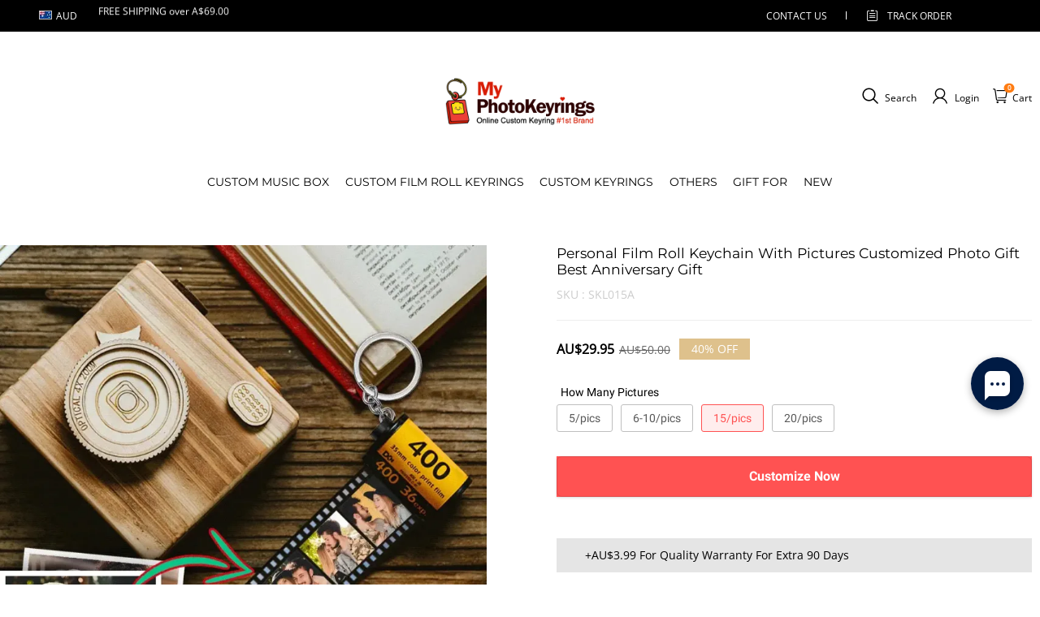

--- FILE ---
content_type: text/html; charset=utf-8
request_url: https://myphotokeyrings.com.au/products/personal-film-roll-keychain-with-pictures
body_size: 110555
content:
<!DOCTYPE html>
<html lang="en">
  <head>
    <meta charset="UTF-8" />
    <meta http-equiv="X-UA-Compatible" content="IE=edge" />
    <meta
      name="viewport"
      content="width=device-width, initial-scale=1.0, minimum-scale=1.0, maximum-scale=1.0, user-scalable=no"
    />
    <link rel="canonical" href="https://myphotokeyrings.com.au/products/personal-film-roll-keychain-with-pictures" />
    <meta http-equiv="x-dns-prefetch-control" content="on" />
    <link rel="preconnect" href="https://cdn.shopline.com" crossorigin />
    <link rel="dns-prefetch" href="https://cdn.myshopline.com" />
    <link rel="dns-prefetch" href="https://img.myshopline.com" />
    <link rel="preconnect" href="https://img.myshopline.com" />
    <link rel="dns-prefetch" href="https://img-va.myshopline.com" />
    <link rel="preconnect" href="https://img-va.myshopline.com" />
    <link rel="dns-prefetch" href="https://fonts.gstatic.com" />
    <link rel="preconnect" href="https://fonts.gstatic.com" />

      <link rel="icon" type="image/png" href="https://img.myshopline.com/image/store/1725848895951/1-ba6632c2-0723-4c5a-9818-5406c63af56a.png?w&#x3D;32&amp;h&#x3D;32" />

    <title>
  Personal Film Roll Keychain With Pictures Customized Photo Gift Best Anniversary Gift
 
</title>

      <meta name="description" content="Put Your Photo On a Custom Keychain  Create the Perfect Gift!
Customized with your own photo, unique, creative and fun.
Advanced printing technique makes your photos clearly shown.
Keep your best memories in this cute album.
Perfect gift choice for Valentine&#x27;s Day, birthday and Christmas.
Size: 25* 100mm (film size: 25mm* 47mm)
Weight: 40g
Material: Plastic" />


    
<meta property="og:site_name" content="myphotokeyrings-au" />
<meta property="og:url" content="https://myphotokeyrings.com.au/products/personal-film-roll-keychain-with-pictures" />
<meta property="og:title" content="Personal Film Roll Keychain With Pictures Customized Photo Gift Best Anniversary Gift" />
<meta property="og:type" content="product" />
<meta property="og:description" content="Put Your Photo On a Custom Keychain  Create the Perfect Gift!
Customized with your own photo, unique, creative and fun.
Advanced printing technique makes your photos clearly shown.
Keep your best memories in this cute album.
Perfect gift choice for Valentine&#x27;s Day, birthday and Christmas.
Size: 25* 100mm (film size: 25mm* 47mm)
Weight: 40g
Material: Plastic" />  <meta property="og:image" content="https://img.myshopline.com/image/store/1725848895951/a790f9c542f6f277624e3b99e5499143-1000x-240543c7-9ac7-4f09-898d-d6c05cf500c9.jpg?w&#x3D;906&amp;h&#x3D;907" />
  <meta property="og:image:secure_url" content="https://img.myshopline.com/image/store/1725848895951/a790f9c542f6f277624e3b99e5499143-1000x-240543c7-9ac7-4f09-898d-d6c05cf500c9.jpg?w&#x3D;906&amp;h&#x3D;907" />
  <meta property="og:image:width" content="906" />
  <meta property="og:image:height" content="907" />
  <meta property="og:price:amount" content="22.95" />
  <meta property="og:price:currency" content="AUD" />
<meta name="twitter:card" content="summary_large_image" />
<meta name="twitter:title" content="Personal Film Roll Keychain With Pictures Customized Photo Gift Best Anniversary Gift" />
<meta name="twitter:description" content="Put Your Photo On a Custom Keychain  Create the Perfect Gift!
Customized with your own photo, unique, creative and fun.
Advanced printing technique makes your photos clearly shown.
Keep your best memories in this cute album.
Perfect gift choice for Valentine&#x27;s Day, birthday and Christmas.
Size: 25* 100mm (film size: 25mm* 47mm)
Weight: 40g
Material: Plastic" />

    <style>
:root {
    --title-font: "Montserrat";
    --title-font-weight: 400;
    --title-font-style: normal;
    --title-letter-spacing: 0em;
    --title-font-size: 26px;
    --title-line-height: 1.2;
    --title-text-transform: unset;
    --body-font: "Open Sans";
    
    --body-font-weight: 400;
    
    --body-bold-font-weight: 700;
    --body-font-style: normal;
    --body-letter-spacing: 0em;
    --body-font-size: 14px;
    --body-line-height: 1.6;
    
    --type-body-letter-spacing: 0em;
    --type-body-line-height: ;
    
    --type-body-font: "Montserrat";
    --type-body-font-weight: 400;
    --type-body-font-style: normal;

    --color-page-background: 255, 255, 255;
    --color-text: 0, 0, 0;
    --color-light-text: 148, 148, 148;
    --color-sale: 41, 37, 44;
    --color-discount: 227, 38, 25;
    --color-entry-line: 221, 221, 221;
    --color-button-background: 191, 161, 117;
    --color-button-text: 255, 255, 255;
    --color-button-secondary-background: 191, 161, 117;
    --color-button-secondary-text: 255, 255, 255;
    --color-button-secondary-border: 0, 0, 0;
    --color-discount-tag-background: 227, 38, 25;
    --color-discount-tag-text: 255, 255, 255;
    --color-cart-dot: 205, 242, 77;
    --color-cart-dot-text: 0, 0, 0;
    --color-image-background: 244, 247, 251;
    --color-image-loading-background: 244, 247, 251;
    --color-mask: 23, 23, 23;
    --color-scheme-1-bg: 255, 248, 238;
    --color-scheme-1-text: 44, 41, 36;
    --color-scheme-2-bg: 44, 41, 36;
    --color-scheme-2-text: 255, 255, 255;
    --color-scheme-3-bg: 244, 247, 251;
    --color-scheme-3-text: 0, 0, 0;

    --color-header-background: 255, 255, 255;
    --color-header-text: 0, 0, 0;
    --color-announcement-bar-background: 0, 0, 0;
    --color-announcement-bar-text: 205, 242, 77;
    --color-footer-text: 255, 255, 255;
    --color-footer-border: 255, 242, 242;
    --color-footer-background: 0, 0, 0;

    --page-width: 1400px;
    --section-vertical-gap: 20px;
    --grid-horizontal-space: 20px;
    --grid-vertical-space: 20px;
    --grid-mobile-horizontal-space: 10px;
    --grid-mobile-vertical-space: 10px;

    --btn-border-thickness: 1px;
    --btn-border-opacity: 100%;
    --btn-border-radius: 0px;
    --btn-border-radius-outset: 0px;
    --btn-shadow-opacity: 0%;
    --btn-shadow-offset-x: 0px;
    --btn-shadow-offset-y: 4px;
    --btn-shadow-blur: 5px;

    --sku-selector-border-thickness: 1px;
    --sku-selector-border-opacity: 20%;
    --sku-selector-border-radius: 0px;
    --sku-selector-border-radius-outset: 0px;

    --input-border-thickness: 1px;
    --input-border-opacity: 55%;
    --input-border-radius: 0px;
    --input-border-radius-outset: 0px;
    --input-shadow-opacity: 0%;
    --input-shadow-offset-x: 0px;
    --input-shadow-offset-y: 4px;
    --input-shadow-blur: 5px;

    --card-border-thickness: 0px;
    --card-border-opacity: 10%;
    --card-border-radius: 0px;
    --card-border-radius-outset: 0px;
    --card-shadow-opacity: 0%;
    --card-shadow-offset-x: 0px;
    --card-shadow-offset-y: 4px;
    --card-shadow-blur: 5px;

    --product-card-border-thickness: 0px;
    --product-card-border-opacity: 10%;
    --product-card-border-radius: 0px;
    --product-card-border-radius-outset: 0px;
    --product-card-shadow-opacity: 0%;
    --product-card-shadow-offset-x: 0px;
    --product-card-shadow-offset-y: 4px;
    --product-card-shadow-blur: 5px;

    --collection-card-border-thickness: 0px;
    --collection-card-border-opacity: 10%;
    --collection-card-border-radius: 0px;
    --collection-card-border-radius-outset: 0px;
    --collection-card-shadow-opacity: 0%;
    --collection-card-shadow-offset-x: 0px;
    --collection-card-shadow-offset-y: 4px;
    --collection-card-shadow-blur: 5px;

    --blog-card-border-thickness: 0px;
    --blog-card-border-opacity: 10%;
    --blog-card-border-radius: 0px;
    --blog-card-border-radius-outset: 0px;
    --blog-card-shadow-opacity: 0%;
    --blog-card-shadow-offset-x: 0px;
    --blog-card-shadow-offset-y: 4px;
    --blog-card-shadow-blur: 5px;

    --content-border-thickness: 0px;
    --content-border-opacity: 10%;
    --content-border-radius: 0px;
    --content-border-radius-outset: 0px;
    --content-shadow-opacity: 0%;
    --content-shadow-offset-x: 0px;
    --content-shadow-offset-y: 4px;
    --content-shadow-blur: 5px;

    --media-border-thickness: 1px;
    --media-border-opacity: 45%;
    --media-border-radius: 0px;
    --media-border-radius-outset: 0px;
    --media-shadow-opacity: 0%;
    --media-shadow-offset-x: 0px;
    --media-shadow-offset-left: 0px;
    --media-shadow-offset-right: 0px;
    --media-shadow-offset-y: 4px;
    --media-shadow-offset-top: 0px;
    --media-shadow-offset-bottom: 8px;
    --media-shadow-blur: 5px;

    --menu-modal-border-thickness: 1px;
    --menu-modal-border-opacity: 10%;
    --menu-modal-border-radius: 0px;
    --menu-modal-border-radius-outset: 0px;
    --menu-modal-shadow-opacity: 0%;
    --menu-modal-shadow-offset-x: 0px;
    --menu-modal-shadow-offset-y: 4px;
    --menu-modal-shadow-blur: 5px;

    --drawer-border-thickness: 1px;
    --drawer-border-opacity: 10%;
    --drawer-shadow-opacity: 0%;
    --drawer-shadow-offset-x: 0px;
    --drawer-shadow-offset-y: 4px;
    --drawer-shadow-blur: 5px;

    --product-discount-radius: 4px;

    --swatch-background-default-image: url(https://img-va.myshopline.com/image/store/2003922082/1673245966665/efd4060f0b6b4d5599fca9499ef0c250.png)
}
</style>
    <script>
window.custom_global_State={
    "theme":{
        "settings":{
            "mask_loading_image":""
        }
    }
}
</script>

    <link href="https://cdn.myshopline.com/t/layout/prod/2003922082/1673245966665/70db6fd6-4def-4c18-9941-4752b918e567/1692536375965/assets/base.css" rel="stylesheet" type="text/css" media="all">
    <link href="https://cdn.myshopline.com/t/layout/prod/2003922082/1673245966665/70db6fd6-4def-4c18-9941-4752b918e567/1692536375965/assets/section-header.css" rel="stylesheet" type="text/css" media="all">
    <link href="https://cdn.myshopline.com/t/layout/prod/2003922082/1673245966665/70db6fd6-4def-4c18-9941-4752b918e567/1692536375965/assets/section-announcement-bar.css" rel="stylesheet" type="text/css" media="all">
    <link href="https://cdn.myshopline.com/t/layout/prod/2003922082/1673245966665/70db6fd6-4def-4c18-9941-4752b918e567/1692536375965/assets/section-footer.css" rel="stylesheet" type="text/css" media="all">
    <link href="https://cdn.myshopline.com/t/layout/prod/2003922082/1673245966665/70db6fd6-4def-4c18-9941-4752b918e567/1692536375965/assets/tingle.css" rel="stylesheet" type="text/css" media="all">
    
    <link href="https://cdn.myshopline.com/t/layout/prod/2003922082/1673245966665/70db6fd6-4def-4c18-9941-4752b918e567/1692536375965/assets/@sl_cart.min.css" rel="stylesheet" type="text/css" media="all">
    <link href="https://cdn.myshopline.com/t/layout/prod/2003922082/1673245966665/70db6fd6-4def-4c18-9941-4752b918e567/1692536375965/assets/swiper.min.css" rel="stylesheet" type="text/css" media="all">
    <link href="https://cdn.myshopline.com/t/layout/prod/2003922082/1673245966665/70db6fd6-4def-4c18-9941-4752b918e567/1692536375965/assets/normalize.css.min.css" rel="stylesheet" type="text/css" media="all">

    
  <meta name="google-site-verification" content />
  <meta name="msvalidate.01" content />
<meta name="msvalidate.01" content />
  <meta name="facebook-domain-verification" content />
  <meta name="p:domain_verify" content />
  
<script >function __SL_CUSTOM_CODE_GETROW__(){var r=new Error;if(!r.stack)try{throw r}catch(r){if(!r.stack)return 0}var t=r.stack.toString().split(/\r\n|\n/),e=/:(\d+):(?:\d+)[^\d]*$/;do{var n=t.shift()}while(!e.exec(n)&&t.length);var a=e.exec(t.shift());return a?parseInt(a[1]):0}</script>
<script >!function(){function t(){this.data={}}t.prototype.set=function(t,n,i){this[n]||(this[n]={start:"",end:"",scripts:[]}),this[n][i]=t,this[n].start&&this[n].end&&(this.data[n]||(this.data[n]=[]),this.data[n].push(this[n]),delete this[n])},t.prototype.setScript=function(t,n){const i=this.data[t].find((function(t,n){return 0===n&&!t.scripts.length||!t.scripts.length}));i&&(i.scripts=i.scripts.concat(n))},t.prototype.getAppKeyByScriptUrl=function(t){var n=this;return new Promise((function(i){setTimeout((function(){const s=Object.keys(n.data).find((function(i){return n.data[i].find((function(n){return n.scripts.find((function(n){if(n&&n.src)return t===n.src}))}))}));i(s)}),4)}))},t.prototype.getAppKey=function(t){var n=this;return Object.keys(n.data).find((function(i){if(n.data[i].find((function(n){return n.start<t&&n.end>t})))return!0}))},window.__APP_CODE__||(window.__APP_CODE__=new t)}();</script>
<script>window.__ENV__ = {"APP_ENV":"product","SENTRY_DSN":"https:\u002F\u002Fb1ba39d4e0bf4bf6a6ef0a2add016a44@sentry-new.myshopline.com\u002F265","STORE_THEME_SENTRY_DSN":"https:\u002F\u002Fab5c03d7011e42d7b3914c7bd779547b@sentry-new.myshopline.com\u002F273","SENTRY_TRACES_SAMPLE_RATE":-1,"ENABLE_IFRAME_ID":true,"SENTRY_GRAY":false,"SDK_UMDJS":"https:\u002F\u002Fcdn.myshopline.com\u002Ft\u002Flayout\u002Fdev\u002F3300003680\u002F1608276731999\u002F610a693c63e57e2aca6c2554\u002F1628072347914\u002Fassets\u002Findex.umd.min.js","USE_STORE_INFO_REGION_CACHE":true,"USE_REDIRECT_PATH_CACHE":true,"USE_APP_CODE_BLOCK_CACHE":true,"USE_HTTP_REPORT_EVENT_IDS":[60006253],"USE_HTTP_REPORT_EVENT_NAMES":["view"],"ROBOTS_CACHER":{"ua_list":[],"useless_query":["fbclid","gclid","utm_campaign","utm_adset","utm_ad","utm_medium","utm_source","utm_content","utm_term","campaign_id","adset_id","ad_id","variant"],"expires":600,"store_domain_list":["ALL"],"is_use_spider_company":false,"is_use_spider_ua":false},"PAGE_CACHER":{"enable":false,"themes":["ALL","Expect","Impress","Expect_TEST"],"templates":[{"name":"templates\u002Findex","expires":10}]},"useOldSSRPlugin":{},"PAYPAL_CONFIG":{"disableFunding":"card,bancontact,blik,eps,giropay,ideal,mercadopago,mybank,p24,sepa,sofort,venmo"},"LOGGING_THRESHOLD_BY_RENDER":500,"POLLING_TIME-OUT_RETRY_FREQUENCY":8,"POLLING_TIME-OUT_RETRY_DELAY":3000,"DF_SDK_ENABLE":{"isAll":true,"appCode":"m3tdgo","themeNames":["Expect","global","Along","Impress","Soo","Solid"]},"PAYPAL_CONFIG_V2":[{"key":"disable-funding","value":"card,bancontact,blik,eps,giropay,ideal,mercadopago,mybank,p24,sepa,sofort,venmo","isCoverAll":true,"scope":"continue","whitelist":[],"blacklist":[]},{"key":"enable-funding","value":"paylater","isCoverAll":true,"scope":"all","whitelist":[],"blacklist":[]}],"COMPLETE_ORDER_JUMP_TIMEOUT":10,"ADDRESS_AUTOCOMPLETE_CONFIG":{"prediction_debounce_ms":400,"south_east_countries":{"mode":"disable","whitelist_store_ids":["1652240404138","1679974845705","1676274381211","1677468419723","1682156092973","1663745358748","1673329501708","1676868586152","1648608707106","1679279486633","1681696235688","1664792332609","1677837417427","1672322277922","1644637282055","1644637282057"],"blacklist_store_ids":[]}},"TRADE__FEATURE_FLAGS_CONFIG":{"server_endpoint":"https:\u002F\u002Fabtest.myshopline.com\u002Fexperiment","app_key":"shopline-trade"},"USE_REPORT_URL_STORE_IDS":["all"],"USE_EVENT_TRACE_CONFIG_CACHE":true,"IS_CHANGE_MERCHANT_TO_SITE":true,"PRODUCT_OBJECTS_GRAY_RULE":{"enable":true,"handleList":["adasgtest","bix3mk02","wenxuetingfz","amy.wen11","wenxuetingsgauto","shoplinewebtest","graytest","taican","haidu","bryant33","nana13","sjf03-sin","apitest001","adaus","bix3mk03","wenxuetingus","amy.wen12","wenxuetingauto","wenxuetingusauto","chun77","nana11","test03","apitest002","amywen12","lives-will","winsonwen","yongzyongz","slbryant","garytest","yongzyongz","lives-will","winsonwen","test111111","test04-sin","sjf03-us","shawboutique","extent-demo","beetlesgelpolish","soufeel","test-tys","r39x33kmubdcsvja9i","mademine-test-tys","1chqxtmchih8ul","jason-us","jason-sg","tina2","halaras","myhawaiianshirts","mycustombobblehead"],"ratio":50},"WEBSITE_MIFRATION":true,"TRADE_PAY":{"JUMP_TIMEOUT":2000,"AUTO_INIT":{"TIMEOUT":5000,"CHANNELS":[{"payMethodCode":"GooglePay"},{"payMethodCode":"ApplePay"}]}},"CHECKOUT_COUNTRY_LIBRARY_JSON_URL":"https:\u002F\u002Fcdn.myshopline.com\u002Ft\u002Fcf\u002F1cad82e8f88f0f743c2b82d308fb84f9\u002F4yblskxgvzarr1ub\u002Fcheckout-countries","CHECKOUT_COUNTRY_LIBRARY_JS_URL":"\u002Fcf-edge-static\u002F1cad82e8f88f0f743c2b82d308fb84f9\u002Fcheckout-countries","ANALYTICS_UNIFY_CONFIG":{"disableGetCollectionsStores":["1732075791988","1640660241441","1698792289635"],"hdsdkHttpConfig":{"stores":["*"],"acts":["webeventtracker","webslcodetrack"],"uas":["musical_ly"],"sendMethod":"ajax"},"pageDurationAsyncLoopInterval":0,"hdsdkFilterEvents":{"enable":true,"events":{"webslcodetrack":[{"event_name":"PageView_300"},{"event_name":"PageView_1000"},{"event_name":"PageView_2000"},{"event_name":"PageView_3000"},{"event_name":"View","page":102,"module":109,"component":101,"action_type":101},{"event_name":"View","page":103,"module":109,"component":101,"action_type":101},{"event_name":"View","page":132,"module":-999,"component":-999,"action_type":101},{"event_name":"ViewSuccess","page":132,"module":-999,"component":-999,"action_type":108}]}}},"WEB_PIXELS":{"wpt":{"templateBaseUrl":"https:\u002F\u002Fcdn.myshopline.com\u002Ft\u002Fwpm","sdkBaseUrl":"https:\u002F\u002Fcdn.myshopline.com\u002Fsl\u002Fsdk","sdkVersion":"wpt-0.4.3"},"wpm":{"sdkBaseUrl":"https:\u002F\u002Fcdn.myshopline.com\u002Fsl\u002Fsdk","sdkVersion":"wpm-0.6.1"}},"CHAIN_BASE_CONFIG":{"event":{"playback":{"playbackMaxLimit":0,"trackThreshold":50}}},"CHAIN_BASE_SERVICE_WORKER_URL":"\u002Fcf-edge-static\u002F4901d6778f66716fa583d51614a75d3d\u002Fchain-base-service-worker.js","streamTheme":[],"TRADE__METRIC_REPORT_CONFIG":{"rate":10000,"version":"v1"},"SENTRY_ERROR_FILTER_MESSAGES":["not match the postCode list","The current browser does not support Google Pay","Cannot use applePay","The current browser does not support this payment method","SDK实例化 & 初始化 失败 [reason: DEVICE_NOT_SUPPORT]","SDK实例化 & 初始化 失败 [reason: no support browser]","evaluating 'document.getElementById('stage-footer')","evaluating 'document.getElementById('live-chat-ai-wrapper')"]}</script><script>window.__LE__ = true;if(!window.Shopline){ window.Shopline = {} };Shopline.designMode=false;Shopline.uri={"alias":"ProductsDetail","isExact":true,"params":{"uniqueKey":"personal-film-roll-keychain-with-pictures"},"query":{"sku":"18066375820042911148321300"},"url":"\u002Fproducts\u002Fpersonal-film-roll-keychain-with-pictures?sku=18066375820042911148321300","path":"\u002Fproducts\u002F:uniqueKey","template":"templates\u002Fproduct.json","bindingTemplate":"templates\u002Fproduct.json","root_url":"\u002F","customPageId":"0"};Shopline.handle="myphotokeyrings-au";Shopline.merchantId="2004112581";Shopline.storeId="1725848895951";Shopline.currency="AUD";Shopline.themeId="68fb1e3022f3f1740e2420b0";Shopline.themeName="photokeychain-theme-v2.1_view more";Shopline.storeThemeName="photokeychain-theme-v2.1_view more";Shopline.themeVersion="0.0.1";Shopline.themeTypeVersion=2.1;Shopline.updateMode=1;Shopline.locale="en";Shopline.customerCountry="US";Shopline.routes={"root":"\u002F"};Shopline.theme={"settings":{"currency-switcher-format":"money_with_currency_format","currency-switcher-supported-currencies":"INR GBP CAD USD AUD EUR JPY","currency-switcher-default":"USD","desktop_logo_width":160,"mobile_logo_width":145,"color_page_background":"#ffffff","color_text":"#000000","color_light_text":"#949494","color_entry_line":"#DDDDDD","color_button_background":"#bfa175","color_button_text":"#ffffff","color_button_secondary_background":"#bfa175","color_button_secondary_text":"#ffffff","color_button_secondary_border":"rgba(0,0,0,0)","color_sale":"#29252C","color_discount":"#E32619","color_discount_tag_background":"#E32619","color_discount_tag_text":"#FFFFFF","color_cart_dot":"#cdf24d","color_cart_dot_text":"#000000","color_image_background":"#F4F7FB","color_image_loading_background":"#F4F7FB","color_mask":"#171717","color_header_background":"#FFFFFF","color_header_text":"#000000","color_announcement_bar_background":"#000000","color_announcement_bar_text":"#CDF24D","color_footer_background":"#000000","color_footer_border":"#fff2f2","color_footer_text":"#ffffff","color_scheme_1_bg":"#FFF8EE","color_scheme_1_text":"#2C2924","color_scheme_2_bg":"#2C2924","color_scheme_2_text":"#FFFFFF","color_scheme_3_bg":"#F4F7FB","color_scheme_3_text":"#000000","header_font_family":"Montserrat:600","title_font_family":"Montserrat","title_letter_spacing":"0","title_font_size":26,"title_line_height":"1.2","title_uppercase":false,"body_font_family":"Open Sans","body_letter_spacing":"0","body_font_size":"14","body_line_height":"1.6","page_width":1400,"section_vertical_gap":20,"grid_horizontal_space":20,"grid_vertical_space":20,"btn_border_thickness":1,"btn_border_opacity":100,"btn_border_radius":0,"btn_shadow_opacity":0,"btn_shadow_offset_x":0,"btn_shadow_offset_y":4,"btn_shadow_blur":5,"sku_selector_border_thickness":1,"sku_selector_border_opacity":20,"sku_selector_border_radius":0,"sku_selector_shadow_opacity":0,"sku_selector_shadow_offset_x":0,"sku_selector_shadow_offset_y":4,"sku_selector_shadow_blur":5,"input_border_thickness":1,"input_border_opacity":55,"input_border_radius":0,"input_shadow_opacity":0,"input_shadow_offset_x":0,"input_shadow_offset_y":4,"input_shadow_blur":5,"card_border_thickness":0,"card_border_opacity":10,"card_border_radius":0,"card_shadow_opacity":0,"card_shadow_offset_x":0,"card_shadow_offset_y":4,"card_shadow_blur":5,"product_card_border_thickness":0,"product_card_border_opacity":10,"product_card_border_radius":0,"product_card_shadow_opacity":0,"product_card_shadow_offset_x":0,"product_card_shadow_offset_y":4,"product_card_shadow_blur":5,"collection_card_border_thickness":0,"collection_card_border_opacity":10,"collection_card_border_radius":0,"collection_card_shadow_opacity":0,"collection_card_shadow_offset_x":0,"collection_card_shadow_offset_y":4,"collection_card_shadow_blur":5,"blog_card_border_thickness":0,"blog_card_border_opacity":10,"blog_card_border_radius":0,"blog_card_shadow_opacity":0,"blog_card_shadow_offset_x":0,"blog_card_shadow_offset_y":4,"blog_card_shadow_blur":5,"content_border_thickness":0,"content_border_opacity":10,"content_border_radius":0,"content_shadow_opacity":0,"content_shadow_offset_x":0,"content_shadow_offset_y":4,"content_shadow_blur":5,"media_border_thickness":1,"media_border_opacity":45,"media_border_radius":0,"media_shadow_opacity":0,"media_shadow_offset_x":0,"media_shadow_offset_y":4,"media_shadow_blur":5,"menu_modal_border_thickness":1,"menu_modal_border_opacity":10,"menu_modal_border_radius":0,"menu_modal_shadow_opacity":0,"menu_modal_shadow_offset_x":0,"menu_modal_shadow_offset_y":4,"menu_modal_shadow_blur":5,"drawer_border_thickness":1,"drawer_border_opacity":10,"drawer_shadow_opacity":0,"drawer_shadow_offset_x":0,"drawer_shadow_offset_y":4,"drawer_shadow_blur":5,"product_discount":true,"product_discount_position":"left_bottom","product_discount_radius":4,"enable_quick_view":false,"product_title_show_type":"full-display","product_mobile_title_show":true,"enabled_color_swatch":false,"swatch_style":"square","swatch_max_show":4,"cart_type":"drawer","co_banner_pc_img":{},"co_banner_phone_img":{},"co_banner_pc_height":"low","co_banner_phone_height":"low","co_banner_img_show":"center","co_full_screen":true,"co_checkout_image":{},"co_logo_size":"medium","co_logo_position":"left","co_bg_image":{},"co_background_color":"#FFFFFF","co_form_bg_color":"white","co_order_bg_image":{},"co_order_background_color":"#FAFAFA","co_type_title_font":{"lib":"system","value":"Helvetica Neue \u002F Arial"},"co_type_body_font":{"lib":"system","value":"Helvetica Neue \u002F Arial"},"co_color_btn_bg":"#276EAF","co_color_err_color":"#F04949","co_color_msg_color":"#276EAF","show_official_icon":false,"social_facebook_link":"","social_twitter_link":"","social_pinterest_link":"","social_instagram_link":"","social_snapchat_link":"","social_tiktok_link":"","social_youtube_link":"","social_linkedin_link":"","show_official_share_icon":false,"show_social_name":true,"share_to_facebook":true,"share_to_twitter":true,"share_to_pinterest":true,"share_to_line":true,"share_to_whatsapp":true,"share_to_tumblr":true,"favicon_image":"https:\u002F\u002Fimg.myshopline.com\u002Fimage\u002Fstore\u002F1725848895951\u002F1-ba6632c2-0723-4c5a-9818-5406c63af56a.png?w=32&h=32","font_family_title":"Poppins","home_switch":false,"home_bg":"#000000","home_color":"#ffffff","collection_switch":false,"collection_bg":"#f6f6f6","collection_color":"#000000","product_switch":false,"product_bg":"#f6f6f6","product_color":"#000000","page_switch":false,"page_bg":"#000000","page_color":"#ffffff","contact_information_load_add":true,"contact_information_color_check":"#bfa175","shipping_method_load_add":true,"shipping_method_color_check":"#bfa175","free_shipping_threshold":"4900","gift_product_tags":"CART_GIFT_Jewelry,CART_GIFT_Ring,CART_GIFT_Wood_Bamboo_Watch,CART_GIFT_Watch,CART_GIFT_Puzzle","gift_product_giveaway_tags":"CART_GIFT_Jewelry:C-BD05,CART_GIFT_Wood_Bamboo_Watch:C-SOUFEEL_25,CART_GIFT_Watch:C-SOUFEEL_23,CART_GIFT_Puzzle:C-BOX_19A","logo":"shopline:\u002F\u002Fshop_images\u002Flogo.png","product_add_to_cart":true,"discount_title1":"$4 OFF","discount_text1":"ORDERS $49+","discount_code1":"CODE: \u003Cspan\u003ESF4\u003C\u002Fspan\u003E","discount_title2":"$6 OFF","discount_text2":"ORDERS $59+","discount_code2":"CODE: \u003Cspan\u003ESF6\u003C\u002Fspan\u003E","discount_title3":"$10 OFF","discount_text3":"ORDERS $79+","discount_code3":"CODE: \u003Cspan\u003ESF10\u003C\u002Fspan\u003E","contact_information_title":"Enjoy Priority Produce & Shipping!  + A$5.99","contact_information_desc":"LAST MINUTE GIFT? GET VIP SERVICE NOW. WE'LL MAKE YOUR ORDER PRIORITY!","contact_information_product":"16066375915501243779701300","shipping_method_title":"Add Shipping Insurance to your order + A$4.99","shipping_method_desc":"Shipping insurance offers premium protection and safety for your valuable items during international shipping. We will reship your package immediately at no extra charge if it's reported lost or damaged.","shipping_method_product":"16066375915461313881801300","higher_vip_price_type":"","higher_vip_title":"Enjoy Priority Produce & Shipping!  A$8.99","higher_vip_id":"16066375915483459930561300","higher_price_type":"","higher_insurance_title":"Add Shipping Insurance to your order + A$5.99","higher_insurance_id":"16066375915486311933811300","mask_loading_image":"shopline:\u002F\u002Fshop_images\u002Fimage0.webp","hide_navigation":"soufeel-automatic-discount-buy-2-20-off,occasions,recipients,office-gifts,for-pet-lovers,for-friends,package,price-5-10,price-10-20,price-20-30,price-30-40,price-50,easter-day,valentine-s-day,womens-day,teachers-day,graduation,back-to-school,wedding,mother-s-day,father-s-day,boss-day,thanksgiving,black-friday,christmas,anniversary,birthday,home-living,retirement,womens-day,mother-s-day,projection-jewelry-gifts,gifts-for-boyfriend-husband,father-s-day,gifts-for-newborn,gifts-for-kids,graduation,name-rings,engraved-rings,name-bracelets,free-shipping-over-49","higher_price_sku":"","higher_vip_price_sku":"","higher_vip_price_tag":"spotifyplaque","higher_price_tag":"spotifyplaque"},"blocks":{}};Shopline.settings={"currency-switcher-format":"money_with_currency_format","currency-switcher-supported-currencies":"INR GBP CAD USD AUD EUR JPY","currency-switcher-default":"USD","desktop_logo_width":160,"mobile_logo_width":145,"color_page_background":"#ffffff","color_text":"#000000","color_light_text":"#949494","color_entry_line":"#DDDDDD","color_button_background":"#bfa175","color_button_text":"#ffffff","color_button_secondary_background":"#bfa175","color_button_secondary_text":"#ffffff","color_button_secondary_border":"rgba(0,0,0,0)","color_sale":"#29252C","color_discount":"#E32619","color_discount_tag_background":"#E32619","color_discount_tag_text":"#FFFFFF","color_cart_dot":"#cdf24d","color_cart_dot_text":"#000000","color_image_background":"#F4F7FB","color_image_loading_background":"#F4F7FB","color_mask":"#171717","color_header_background":"#FFFFFF","color_header_text":"#000000","color_announcement_bar_background":"#000000","color_announcement_bar_text":"#CDF24D","color_footer_background":"#000000","color_footer_border":"#fff2f2","color_footer_text":"#ffffff","color_scheme_1_bg":"#FFF8EE","color_scheme_1_text":"#2C2924","color_scheme_2_bg":"#2C2924","color_scheme_2_text":"#FFFFFF","color_scheme_3_bg":"#F4F7FB","color_scheme_3_text":"#000000","header_font_family":"Montserrat:600","title_font_family":"Montserrat","title_letter_spacing":"0","title_font_size":26,"title_line_height":"1.2","title_uppercase":false,"body_font_family":"Open Sans","body_letter_spacing":"0","body_font_size":"14","body_line_height":"1.6","page_width":1400,"section_vertical_gap":20,"grid_horizontal_space":20,"grid_vertical_space":20,"btn_border_thickness":1,"btn_border_opacity":100,"btn_border_radius":0,"btn_shadow_opacity":0,"btn_shadow_offset_x":0,"btn_shadow_offset_y":4,"btn_shadow_blur":5,"sku_selector_border_thickness":1,"sku_selector_border_opacity":20,"sku_selector_border_radius":0,"sku_selector_shadow_opacity":0,"sku_selector_shadow_offset_x":0,"sku_selector_shadow_offset_y":4,"sku_selector_shadow_blur":5,"input_border_thickness":1,"input_border_opacity":55,"input_border_radius":0,"input_shadow_opacity":0,"input_shadow_offset_x":0,"input_shadow_offset_y":4,"input_shadow_blur":5,"card_border_thickness":0,"card_border_opacity":10,"card_border_radius":0,"card_shadow_opacity":0,"card_shadow_offset_x":0,"card_shadow_offset_y":4,"card_shadow_blur":5,"product_card_border_thickness":0,"product_card_border_opacity":10,"product_card_border_radius":0,"product_card_shadow_opacity":0,"product_card_shadow_offset_x":0,"product_card_shadow_offset_y":4,"product_card_shadow_blur":5,"collection_card_border_thickness":0,"collection_card_border_opacity":10,"collection_card_border_radius":0,"collection_card_shadow_opacity":0,"collection_card_shadow_offset_x":0,"collection_card_shadow_offset_y":4,"collection_card_shadow_blur":5,"blog_card_border_thickness":0,"blog_card_border_opacity":10,"blog_card_border_radius":0,"blog_card_shadow_opacity":0,"blog_card_shadow_offset_x":0,"blog_card_shadow_offset_y":4,"blog_card_shadow_blur":5,"content_border_thickness":0,"content_border_opacity":10,"content_border_radius":0,"content_shadow_opacity":0,"content_shadow_offset_x":0,"content_shadow_offset_y":4,"content_shadow_blur":5,"media_border_thickness":1,"media_border_opacity":45,"media_border_radius":0,"media_shadow_opacity":0,"media_shadow_offset_x":0,"media_shadow_offset_y":4,"media_shadow_blur":5,"menu_modal_border_thickness":1,"menu_modal_border_opacity":10,"menu_modal_border_radius":0,"menu_modal_shadow_opacity":0,"menu_modal_shadow_offset_x":0,"menu_modal_shadow_offset_y":4,"menu_modal_shadow_blur":5,"drawer_border_thickness":1,"drawer_border_opacity":10,"drawer_shadow_opacity":0,"drawer_shadow_offset_x":0,"drawer_shadow_offset_y":4,"drawer_shadow_blur":5,"product_discount":true,"product_discount_position":"left_bottom","product_discount_radius":4,"enable_quick_view":false,"product_title_show_type":"full-display","product_mobile_title_show":true,"enabled_color_swatch":false,"swatch_style":"square","swatch_max_show":4,"cart_type":"drawer","co_banner_pc_img":null,"co_banner_phone_img":null,"co_banner_pc_height":"low","co_banner_phone_height":"low","co_banner_img_show":"center","co_full_screen":true,"co_checkout_image":null,"co_logo_size":"medium","co_logo_position":"left","co_bg_image":null,"co_background_color":"#FFFFFF","co_form_bg_color":"white","co_order_bg_image":null,"co_order_background_color":"#FAFAFA","co_type_title_font":{"lib":"system","value":"Helvetica Neue \u002F Arial"},"co_type_body_font":{"lib":"system","value":"Helvetica Neue \u002F Arial"},"co_color_btn_bg":"#276EAF","co_color_err_color":"#F04949","co_color_msg_color":"#276EAF","show_official_icon":false,"social_facebook_link":"","social_twitter_link":"","social_pinterest_link":"","social_instagram_link":"","social_snapchat_link":"","social_tiktok_link":"","social_youtube_link":"","social_linkedin_link":"","show_official_share_icon":false,"show_social_name":true,"share_to_facebook":true,"share_to_twitter":true,"share_to_pinterest":true,"share_to_line":true,"share_to_whatsapp":true,"share_to_tumblr":true,"favicon_image":"https:\u002F\u002Fimg.myshopline.com\u002Fimage\u002Fstore\u002F1725848895951\u002F1-ba6632c2-0723-4c5a-9818-5406c63af56a.png?w=32&h=32","font_family_title":"Poppins","home_switch":false,"home_bg":"#000000","home_color":"#ffffff","collection_switch":false,"collection_bg":"#f6f6f6","collection_color":"#000000","product_switch":false,"product_bg":"#f6f6f6","product_color":"#000000","page_switch":false,"page_bg":"#000000","page_color":"#ffffff","contact_information_load_add":true,"contact_information_color_check":"#bfa175","shipping_method_load_add":true,"shipping_method_color_check":"#bfa175","free_shipping_threshold":"4900","gift_product_tags":"CART_GIFT_Jewelry,CART_GIFT_Ring,CART_GIFT_Wood_Bamboo_Watch,CART_GIFT_Watch,CART_GIFT_Puzzle","gift_product_giveaway_tags":"CART_GIFT_Jewelry:C-BD05,CART_GIFT_Wood_Bamboo_Watch:C-SOUFEEL_25,CART_GIFT_Watch:C-SOUFEEL_23,CART_GIFT_Puzzle:C-BOX_19A","logo":{"alt":"{\"default\":\"\"}","id":"6637657530330344508","media_type":"image","position":undefined,"preview_image":null,"aspect_ratio":3.3781021897810217,"attached_to_variant":undefined,"height":2055,"presentation":undefined,"product_id":undefined,"src":"https:\u002F\u002Fimg.myshopline.com\u002Fimage\u002Fstore\u002F1725848895951\u002Flogo.png?w=6942&h=2055","url":"https:\u002F\u002Fimg.myshopline.com\u002Fimage\u002Fstore\u002F1725848895951\u002Flogo.png?w=6942&h=2055","variants":[],"width":6942},"product_add_to_cart":true,"discount_title1":"$4 OFF","discount_text1":"ORDERS $49+","discount_code1":"CODE: \u003Cspan\u003ESF4\u003C\u002Fspan\u003E","discount_title2":"$6 OFF","discount_text2":"ORDERS $59+","discount_code2":"CODE: \u003Cspan\u003ESF6\u003C\u002Fspan\u003E","discount_title3":"$10 OFF","discount_text3":"ORDERS $79+","discount_code3":"CODE: \u003Cspan\u003ESF10\u003C\u002Fspan\u003E","contact_information_title":"Enjoy Priority Produce & Shipping!  + A$5.99","contact_information_desc":"LAST MINUTE GIFT? GET VIP SERVICE NOW. WE'LL MAKE YOUR ORDER PRIORITY!","contact_information_product":{"brand":"customphotokeychain","created_at":"2024-09-10T17:09:55.565+08:00","gift_card":false,"id":"16066375915501243779701300","published_at":"2024-09-10T17:09:55.623+08:00","title":"Enjoy Priority Produce & Shipping!  +A$ 5.99","type":"CART VIP PRODUCT","url":"\u002Fproducts\u002Fvip","vendor":"customphotokeychain","object_type":undefined,"available":true,"compare_at_price":1000,"compare_at_price_max":1000,"compare_at_price_min":1000,"compare_at_price_varies":true,"description":"\u003Cp\u003ELAST-MINUTE GIFT? GET VIP SERVICE NOW. WE WILL MAKE YOUR ORDER PRIORITY !\u003C\u002Fp\u003E","featured_image":{"alt":"VIP SERVICE +$ 3.99 - customphotokeychain","id":"6637591549415284831","media_type":"image","position":1,"preview_image":null,"aspect_ratio":"1.0","attached_to_variant":false,"height":100,"presentation":undefined,"product_id":"16066375915501243779701300","src":"https:\u002F\u002Fimg.myshopline.com\u002Fimage\u002Fstore\u002F1725848895951\u002Fvip02.png?w=100&h=100","url":undefined,"variants":[],"width":100},"featured_media":{"alt":"VIP SERVICE +$ 3.99 - customphotokeychain","id":"6637591549415284831","media_type":"image","position":1,"preview_image":{"alt":"VIP SERVICE +$ 3.99 - customphotokeychain","id":"6637591549415284831","media_type":"image","position":1,"preview_image":null,"aspect_ratio":"1.0","attached_to_variant":false,"height":100,"presentation":undefined,"product_id":"16066375915501243779701300","src":"https:\u002F\u002Fimg.myshopline.com\u002Fimage\u002Fstore\u002F1725848895951\u002Fvip02.png?w=100&h=100","url":undefined,"variants":[],"width":100},"aspect_ratio":"1.0","attached_to_variant":false,"height":100,"presentation":undefined,"product_id":"16066375915501243779701300","src":"https:\u002F\u002Fimg.myshopline.com\u002Fimage\u002Fstore\u002F1725848895951\u002Fvip02.png?w=100&h=100","url":undefined,"variants":[],"width":100},"first_available_variant":{"available":true,"barcode":"","compare_at_price":1000,"featured_image":null,"featured_media":null,"id":"18066375915505773628091300","image":null,"incoming":undefined,"matched":undefined,"next_incoming_date":undefined,"option1":null,"option2":null,"option3":null,"option4":null,"option5":null,"options":null,"price":599,"product":undefined,"requires_selling_plan":false,"requires_shipping":true,"selected":false,"selected_selling_plan_allocation":undefined,"selling_plan_allocations":[],"sku":"VIP1","taxable":false,"title":null,"unit_price":undefined,"unit_price_measurement":undefined,"url":"\u002Fproducts\u002Fvip?sku=18066375915505773628091300","weight":undefined,"weight_in_unit":"0","weight_unit":"kg","inventory_management":true,"inventory_policy":"deny","inventory_quantity":9669,"quantity_rule":{"increment":1,"min":1,"max":null}},"handle":"vip","has_only_default_variant":true,"images":[{"alt":"VIP SERVICE +$ 3.99 - customphotokeychain","id":"6637591549415284831","media_type":"image","position":1,"preview_image":null,"aspect_ratio":"1.0","attached_to_variant":false,"height":100,"presentation":undefined,"product_id":"16066375915501243779701300","src":"https:\u002F\u002Fimg.myshopline.com\u002Fimage\u002Fstore\u002F1725848895951\u002Fvip02.png?w=100&h=100","url":undefined,"variants":[],"width":100}],"media":[{"alt":"VIP SERVICE +$ 3.99 - customphotokeychain","id":"6637591549415284831","media_type":"image","position":1,"preview_image":{"alt":"VIP SERVICE +$ 3.99 - customphotokeychain","id":"6637591549415284831","media_type":"image","position":1,"preview_image":null,"aspect_ratio":"1.0","attached_to_variant":false,"height":100,"presentation":undefined,"product_id":"16066375915501243779701300","src":"https:\u002F\u002Fimg.myshopline.com\u002Fimage\u002Fstore\u002F1725848895951\u002Fvip02.png?w=100&h=100","url":undefined,"variants":[],"width":100},"aspect_ratio":"1.0","attached_to_variant":false,"height":100,"presentation":undefined,"product_id":"16066375915501243779701300","src":"https:\u002F\u002Fimg.myshopline.com\u002Fimage\u002Fstore\u002F1725848895951\u002Fvip02.png?w=100&h=100","url":undefined,"variants":[],"width":100}],"options":[],"options_by_name":{},"options_with_values":[],"price":599,"price_max":599,"price_min":599,"price_varies":true,"requires_selling_plan":false,"selected_variant":{"available":true,"barcode":null,"compare_at_price":5000,"featured_image":null,"featured_media":null,"id":"18066375820042911148321300","image":null,"incoming":undefined,"matched":undefined,"next_incoming_date":undefined,"option1":"15\u002Fpics","option2":null,"option3":null,"option4":null,"option5":null,"options":["15\u002Fpics"],"price":2995,"product":undefined,"requires_selling_plan":false,"requires_shipping":true,"selected":false,"selected_selling_plan_allocation":undefined,"selling_plan_allocations":[],"sku":"SKL015A","taxable":false,"title":"15\u002Fpics","unit_price":undefined,"unit_price_measurement":undefined,"url":"\u002Fproducts\u002Fvip?sku=18066375820042911148321300","weight":undefined,"weight_in_unit":"25","weight_unit":"g","inventory_management":false,"inventory_policy":"deny","inventory_quantity":0,"quantity_rule":{"increment":1,"min":1,"max":null}},"selected_or_first_available_variant":{"available":true,"barcode":null,"compare_at_price":5000,"featured_image":null,"featured_media":null,"id":"18066375820042911148321300","image":null,"incoming":undefined,"matched":undefined,"next_incoming_date":undefined,"option1":"15\u002Fpics","option2":null,"option3":null,"option4":null,"option5":null,"options":["15\u002Fpics"],"price":2995,"product":undefined,"requires_selling_plan":false,"requires_shipping":true,"selected":false,"selected_selling_plan_allocation":undefined,"selling_plan_allocations":[],"sku":"SKL015A","taxable":false,"title":"15\u002Fpics","unit_price":undefined,"unit_price_measurement":undefined,"url":"\u002Fproducts\u002Fvip?sku=18066375820042911148321300","weight":undefined,"weight_in_unit":"25","weight_unit":"g","inventory_management":false,"inventory_policy":"deny","inventory_quantity":0,"quantity_rule":{"increment":1,"min":1,"max":null}},"selling_plan_groups":[],"tags":["VIP"],"variants":[{"available":true,"barcode":"","compare_at_price":1000,"featured_image":null,"featured_media":null,"id":"18066375915505773628091300","image":null,"incoming":undefined,"matched":undefined,"next_incoming_date":undefined,"option1":null,"option2":null,"option3":null,"option4":null,"option5":null,"options":null,"price":599,"product":undefined,"requires_selling_plan":false,"requires_shipping":true,"selected":false,"selected_selling_plan_allocation":undefined,"selling_plan_allocations":[],"sku":"VIP1","taxable":false,"title":null,"unit_price":undefined,"unit_price_measurement":undefined,"url":"\u002Fproducts\u002Fvip?sku=18066375915505773628091300","weight":undefined,"weight_in_unit":"0","weight_unit":"kg","inventory_management":true,"inventory_policy":"deny","inventory_quantity":9669,"quantity_rule":{"increment":1,"min":1,"max":null}}],"quantity_price_breaks_configured":false},"shipping_method_title":"Add Shipping Insurance to your order + A$4.99","shipping_method_desc":"Shipping insurance offers premium protection and safety for your valuable items during international shipping. We will reship your package immediately at no extra charge if it's reported lost or damaged.","shipping_method_product":{"brand":"customphotokeychain","created_at":"2024-09-10T17:09:55.322+08:00","gift_card":false,"id":"16066375915461313881801300","published_at":"2024-09-10T17:09:55.374+08:00","title":"Add Shipping Insurance to your order A$4.99","type":"CART INSURANCE PRODUCT","url":"\u002Fproducts\u002Fshipping-insurance","vendor":"customphotokeychain","object_type":undefined,"available":true,"compare_at_price":1000,"compare_at_price_max":1000,"compare_at_price_min":1000,"compare_at_price_varies":true,"description":"\u003Cp\u003EAdd Shipping Insurance to your order $4.99\u003C\u002Fp\u003E","featured_image":{"alt":"Add Shipping Insurance to your order $1.99 - customphotokeychain","id":"6637591545388821505","media_type":"image","position":1,"preview_image":null,"aspect_ratio":"1.0","attached_to_variant":false,"height":800,"presentation":undefined,"product_id":"16066375915461313881801300","src":"https:\u002F\u002Fimg.myshopline.com\u002Fimage\u002Fstore\u002F1725848895951\u002FUS.png?w=800&h=800","url":undefined,"variants":[],"width":800},"featured_media":{"alt":"Add Shipping Insurance to your order $1.99 - customphotokeychain","id":"6637591545388821505","media_type":"image","position":1,"preview_image":{"alt":"Add Shipping Insurance to your order $1.99 - customphotokeychain","id":"6637591545388821505","media_type":"image","position":1,"preview_image":null,"aspect_ratio":"1.0","attached_to_variant":false,"height":800,"presentation":undefined,"product_id":"16066375915461313881801300","src":"https:\u002F\u002Fimg.myshopline.com\u002Fimage\u002Fstore\u002F1725848895951\u002FUS.png?w=800&h=800","url":undefined,"variants":[],"width":800},"aspect_ratio":"1.0","attached_to_variant":false,"height":800,"presentation":undefined,"product_id":"16066375915461313881801300","src":"https:\u002F\u002Fimg.myshopline.com\u002Fimage\u002Fstore\u002F1725848895951\u002FUS.png?w=800&h=800","url":undefined,"variants":[],"width":800},"first_available_variant":{"available":true,"barcode":"","compare_at_price":1000,"featured_image":null,"featured_media":null,"id":"18066375915465508185871300","image":null,"incoming":undefined,"matched":undefined,"next_incoming_date":undefined,"option1":null,"option2":null,"option3":null,"option4":null,"option5":null,"options":null,"price":499,"product":undefined,"requires_selling_plan":false,"requires_shipping":true,"selected":false,"selected_selling_plan_allocation":undefined,"selling_plan_allocations":[],"sku":"SHIPPING","taxable":false,"title":null,"unit_price":undefined,"unit_price_measurement":undefined,"url":"\u002Fproducts\u002Fshipping-insurance?sku=18066375915465508185871300","weight":undefined,"weight_in_unit":"0","weight_unit":"g","inventory_management":true,"inventory_policy":"deny","inventory_quantity":9681,"quantity_rule":{"increment":1,"min":1,"max":null}},"handle":"shipping-insurance","has_only_default_variant":true,"images":[{"alt":"Add Shipping Insurance to your order $1.99 - customphotokeychain","id":"6637591545388821505","media_type":"image","position":1,"preview_image":null,"aspect_ratio":"1.0","attached_to_variant":false,"height":800,"presentation":undefined,"product_id":"16066375915461313881801300","src":"https:\u002F\u002Fimg.myshopline.com\u002Fimage\u002Fstore\u002F1725848895951\u002FUS.png?w=800&h=800","url":undefined,"variants":[],"width":800}],"media":[{"alt":"Add Shipping Insurance to your order $1.99 - customphotokeychain","id":"6637591545388821505","media_type":"image","position":1,"preview_image":{"alt":"Add Shipping Insurance to your order $1.99 - customphotokeychain","id":"6637591545388821505","media_type":"image","position":1,"preview_image":null,"aspect_ratio":"1.0","attached_to_variant":false,"height":800,"presentation":undefined,"product_id":"16066375915461313881801300","src":"https:\u002F\u002Fimg.myshopline.com\u002Fimage\u002Fstore\u002F1725848895951\u002FUS.png?w=800&h=800","url":undefined,"variants":[],"width":800},"aspect_ratio":"1.0","attached_to_variant":false,"height":800,"presentation":undefined,"product_id":"16066375915461313881801300","src":"https:\u002F\u002Fimg.myshopline.com\u002Fimage\u002Fstore\u002F1725848895951\u002FUS.png?w=800&h=800","url":undefined,"variants":[],"width":800}],"options":[],"options_by_name":{},"options_with_values":[],"price":499,"price_max":499,"price_min":499,"price_varies":true,"requires_selling_plan":false,"selected_variant":{"available":true,"barcode":null,"compare_at_price":5000,"featured_image":null,"featured_media":null,"id":"18066375820042911148321300","image":null,"incoming":undefined,"matched":undefined,"next_incoming_date":undefined,"option1":"15\u002Fpics","option2":null,"option3":null,"option4":null,"option5":null,"options":["15\u002Fpics"],"price":2995,"product":undefined,"requires_selling_plan":false,"requires_shipping":true,"selected":false,"selected_selling_plan_allocation":undefined,"selling_plan_allocations":[],"sku":"SKL015A","taxable":false,"title":"15\u002Fpics","unit_price":undefined,"unit_price_measurement":undefined,"url":"\u002Fproducts\u002Fshipping-insurance?sku=18066375820042911148321300","weight":undefined,"weight_in_unit":"25","weight_unit":"g","inventory_management":false,"inventory_policy":"deny","inventory_quantity":0,"quantity_rule":{"increment":1,"min":1,"max":null}},"selected_or_first_available_variant":{"available":true,"barcode":null,"compare_at_price":5000,"featured_image":null,"featured_media":null,"id":"18066375820042911148321300","image":null,"incoming":undefined,"matched":undefined,"next_incoming_date":undefined,"option1":"15\u002Fpics","option2":null,"option3":null,"option4":null,"option5":null,"options":["15\u002Fpics"],"price":2995,"product":undefined,"requires_selling_plan":false,"requires_shipping":true,"selected":false,"selected_selling_plan_allocation":undefined,"selling_plan_allocations":[],"sku":"SKL015A","taxable":false,"title":"15\u002Fpics","unit_price":undefined,"unit_price_measurement":undefined,"url":"\u002Fproducts\u002Fshipping-insurance?sku=18066375820042911148321300","weight":undefined,"weight_in_unit":"25","weight_unit":"g","inventory_management":false,"inventory_policy":"deny","inventory_quantity":0,"quantity_rule":{"increment":1,"min":1,"max":null}},"selling_plan_groups":[],"tags":["hide-product"],"variants":[{"available":true,"barcode":"","compare_at_price":1000,"featured_image":null,"featured_media":null,"id":"18066375915465508185871300","image":null,"incoming":undefined,"matched":undefined,"next_incoming_date":undefined,"option1":null,"option2":null,"option3":null,"option4":null,"option5":null,"options":null,"price":499,"product":undefined,"requires_selling_plan":false,"requires_shipping":true,"selected":false,"selected_selling_plan_allocation":undefined,"selling_plan_allocations":[],"sku":"SHIPPING","taxable":false,"title":null,"unit_price":undefined,"unit_price_measurement":undefined,"url":"\u002Fproducts\u002Fshipping-insurance?sku=18066375915465508185871300","weight":undefined,"weight_in_unit":"0","weight_unit":"g","inventory_management":true,"inventory_policy":"deny","inventory_quantity":9681,"quantity_rule":{"increment":1,"min":1,"max":null}}],"quantity_price_breaks_configured":false},"higher_vip_price_type":"","higher_vip_title":"Enjoy Priority Produce & Shipping!  A$8.99","higher_vip_id":{"brand":"customphotokeychain","created_at":"2024-09-10T17:09:55.459+08:00","gift_card":false,"id":"16066375915483459930561300","published_at":"2024-09-10T17:09:55.524+08:00","title":"Enjoy Priority Produce & Shipping! +A$ 8.99","type":"CART VIP PRODUCT","url":"\u002Fproducts\u002Fvip-899","vendor":"customphotokeychain","object_type":undefined,"available":true,"compare_at_price":2000,"compare_at_price_max":2000,"compare_at_price_min":2000,"compare_at_price_varies":true,"description":"\u003Cp\u003ELAST-MINUTE GIFT? GET VIP SERVICE NOW. WE WILL MAKE YOUR ORDER PRIORITY !\u003C\u002Fp\u003E","featured_image":{"alt":"VIP SERVICE +$ 5.99 - customphotokeychain","id":"6637591547553013766","media_type":"image","position":1,"preview_image":null,"aspect_ratio":"1.0","attached_to_variant":false,"height":100,"presentation":undefined,"product_id":"16066375915483459930561300","src":"https:\u002F\u002Fimg.myshopline.com\u002Fimage\u002Fstore\u002F1725848895951\u002Fvip02-d7452f83-2f9f-442a-bdc8-8a5541ec72aa.png?w=100&h=100","url":undefined,"variants":[],"width":100},"featured_media":{"alt":"VIP SERVICE +$ 5.99 - customphotokeychain","id":"6637591547553013766","media_type":"image","position":1,"preview_image":{"alt":"VIP SERVICE +$ 5.99 - customphotokeychain","id":"6637591547553013766","media_type":"image","position":1,"preview_image":null,"aspect_ratio":"1.0","attached_to_variant":false,"height":100,"presentation":undefined,"product_id":"16066375915483459930561300","src":"https:\u002F\u002Fimg.myshopline.com\u002Fimage\u002Fstore\u002F1725848895951\u002Fvip02-d7452f83-2f9f-442a-bdc8-8a5541ec72aa.png?w=100&h=100","url":undefined,"variants":[],"width":100},"aspect_ratio":"1.0","attached_to_variant":false,"height":100,"presentation":undefined,"product_id":"16066375915483459930561300","src":"https:\u002F\u002Fimg.myshopline.com\u002Fimage\u002Fstore\u002F1725848895951\u002Fvip02-d7452f83-2f9f-442a-bdc8-8a5541ec72aa.png?w=100&h=100","url":undefined,"variants":[],"width":100},"first_available_variant":{"available":true,"barcode":"","compare_at_price":2000,"featured_image":null,"featured_media":null,"id":"18066375915488325323271300","image":null,"incoming":undefined,"matched":undefined,"next_incoming_date":undefined,"option1":null,"option2":null,"option3":null,"option4":null,"option5":null,"options":null,"price":899,"product":undefined,"requires_selling_plan":false,"requires_shipping":true,"selected":false,"selected_selling_plan_allocation":undefined,"selling_plan_allocations":[],"sku":"VIP1","taxable":false,"title":null,"unit_price":undefined,"unit_price_measurement":undefined,"url":"\u002Fproducts\u002Fvip-899?sku=18066375915488325323271300","weight":undefined,"weight_in_unit":"0","weight_unit":"kg","inventory_management":true,"inventory_policy":"deny","inventory_quantity":10000,"quantity_rule":{"increment":1,"min":1,"max":null}},"handle":"vip-899","has_only_default_variant":true,"images":[{"alt":"VIP SERVICE +$ 5.99 - customphotokeychain","id":"6637591547553013766","media_type":"image","position":1,"preview_image":null,"aspect_ratio":"1.0","attached_to_variant":false,"height":100,"presentation":undefined,"product_id":"16066375915483459930561300","src":"https:\u002F\u002Fimg.myshopline.com\u002Fimage\u002Fstore\u002F1725848895951\u002Fvip02-d7452f83-2f9f-442a-bdc8-8a5541ec72aa.png?w=100&h=100","url":undefined,"variants":[],"width":100}],"media":[{"alt":"VIP SERVICE +$ 5.99 - customphotokeychain","id":"6637591547553013766","media_type":"image","position":1,"preview_image":{"alt":"VIP SERVICE +$ 5.99 - customphotokeychain","id":"6637591547553013766","media_type":"image","position":1,"preview_image":null,"aspect_ratio":"1.0","attached_to_variant":false,"height":100,"presentation":undefined,"product_id":"16066375915483459930561300","src":"https:\u002F\u002Fimg.myshopline.com\u002Fimage\u002Fstore\u002F1725848895951\u002Fvip02-d7452f83-2f9f-442a-bdc8-8a5541ec72aa.png?w=100&h=100","url":undefined,"variants":[],"width":100},"aspect_ratio":"1.0","attached_to_variant":false,"height":100,"presentation":undefined,"product_id":"16066375915483459930561300","src":"https:\u002F\u002Fimg.myshopline.com\u002Fimage\u002Fstore\u002F1725848895951\u002Fvip02-d7452f83-2f9f-442a-bdc8-8a5541ec72aa.png?w=100&h=100","url":undefined,"variants":[],"width":100}],"options":[],"options_by_name":{},"options_with_values":[],"price":899,"price_max":899,"price_min":899,"price_varies":true,"requires_selling_plan":false,"selected_variant":{"available":true,"barcode":null,"compare_at_price":5000,"featured_image":null,"featured_media":null,"id":"18066375820042911148321300","image":null,"incoming":undefined,"matched":undefined,"next_incoming_date":undefined,"option1":"15\u002Fpics","option2":null,"option3":null,"option4":null,"option5":null,"options":["15\u002Fpics"],"price":2995,"product":undefined,"requires_selling_plan":false,"requires_shipping":true,"selected":false,"selected_selling_plan_allocation":undefined,"selling_plan_allocations":[],"sku":"SKL015A","taxable":false,"title":"15\u002Fpics","unit_price":undefined,"unit_price_measurement":undefined,"url":"\u002Fproducts\u002Fvip-899?sku=18066375820042911148321300","weight":undefined,"weight_in_unit":"25","weight_unit":"g","inventory_management":false,"inventory_policy":"deny","inventory_quantity":0,"quantity_rule":{"increment":1,"min":1,"max":null}},"selected_or_first_available_variant":{"available":true,"barcode":null,"compare_at_price":5000,"featured_image":null,"featured_media":null,"id":"18066375820042911148321300","image":null,"incoming":undefined,"matched":undefined,"next_incoming_date":undefined,"option1":"15\u002Fpics","option2":null,"option3":null,"option4":null,"option5":null,"options":["15\u002Fpics"],"price":2995,"product":undefined,"requires_selling_plan":false,"requires_shipping":true,"selected":false,"selected_selling_plan_allocation":undefined,"selling_plan_allocations":[],"sku":"SKL015A","taxable":false,"title":"15\u002Fpics","unit_price":undefined,"unit_price_measurement":undefined,"url":"\u002Fproducts\u002Fvip-899?sku=18066375820042911148321300","weight":undefined,"weight_in_unit":"25","weight_unit":"g","inventory_management":false,"inventory_policy":"deny","inventory_quantity":0,"quantity_rule":{"increment":1,"min":1,"max":null}},"selling_plan_groups":[],"tags":["VIP"],"variants":[{"available":true,"barcode":"","compare_at_price":2000,"featured_image":null,"featured_media":null,"id":"18066375915488325323271300","image":null,"incoming":undefined,"matched":undefined,"next_incoming_date":undefined,"option1":null,"option2":null,"option3":null,"option4":null,"option5":null,"options":null,"price":899,"product":undefined,"requires_selling_plan":false,"requires_shipping":true,"selected":false,"selected_selling_plan_allocation":undefined,"selling_plan_allocations":[],"sku":"VIP1","taxable":false,"title":null,"unit_price":undefined,"unit_price_measurement":undefined,"url":"\u002Fproducts\u002Fvip-899?sku=18066375915488325323271300","weight":undefined,"weight_in_unit":"0","weight_unit":"kg","inventory_management":true,"inventory_policy":"deny","inventory_quantity":10000,"quantity_rule":{"increment":1,"min":1,"max":null}}],"quantity_price_breaks_configured":false},"higher_price_type":"","higher_insurance_title":"Add Shipping Insurance to your order + A$5.99","higher_insurance_id":{"brand":"customphotokeychain","created_at":"2024-09-10T17:09:55.471+08:00","gift_card":false,"id":"16066375915486311933811300","published_at":"2024-09-10T17:09:55.521+08:00","title":"Add Shipping Insurance to your order $5.99","type":"CART INSURANCE PRODUCT","url":"\u002Fproducts\u002Fshipping-insurance-599","vendor":"customphotokeychain","object_type":undefined,"available":true,"compare_at_price":2000,"compare_at_price_max":2000,"compare_at_price_min":2000,"compare_at_price_varies":true,"description":"\u003Cp\u003EAdd Shipping Insurance to your order $5.99\u003C\u002Fp\u003E","featured_image":{"alt":"Add Shipping Insurance to your order $2.99 - customphotokeychain","id":"6637591547905403947","media_type":"image","position":1,"preview_image":null,"aspect_ratio":"1.0000","attached_to_variant":false,"height":800,"presentation":undefined,"product_id":"16066375915486311933811300","src":"https:\u002F\u002Fimg.myshopline.com\u002Fimage\u002Fstore\u002F1725848895951\u002FUS.png?w=800&h=800","url":undefined,"variants":[],"width":800},"featured_media":{"alt":"Add Shipping Insurance to your order $2.99 - customphotokeychain","id":"6637591547905403947","media_type":"image","position":1,"preview_image":{"alt":"Add Shipping Insurance to your order $2.99 - customphotokeychain","id":"6637591547905403947","media_type":"image","position":1,"preview_image":null,"aspect_ratio":"1.0000","attached_to_variant":false,"height":800,"presentation":undefined,"product_id":"16066375915486311933811300","src":"https:\u002F\u002Fimg.myshopline.com\u002Fimage\u002Fstore\u002F1725848895951\u002FUS.png?w=800&h=800","url":undefined,"variants":[],"width":800},"aspect_ratio":"1.0000","attached_to_variant":false,"height":800,"presentation":undefined,"product_id":"16066375915486311933811300","src":"https:\u002F\u002Fimg.myshopline.com\u002Fimage\u002Fstore\u002F1725848895951\u002FUS.png?w=800&h=800","url":undefined,"variants":[],"width":800},"first_available_variant":{"available":true,"barcode":"","compare_at_price":2000,"featured_image":null,"featured_media":null,"id":"18066375915490338465721300","image":null,"incoming":undefined,"matched":undefined,"next_incoming_date":undefined,"option1":null,"option2":null,"option3":null,"option4":null,"option5":null,"options":null,"price":599,"product":undefined,"requires_selling_plan":false,"requires_shipping":true,"selected":false,"selected_selling_plan_allocation":undefined,"selling_plan_allocations":[],"sku":"SHIPPING","taxable":false,"title":null,"unit_price":undefined,"unit_price_measurement":undefined,"url":"\u002Fproducts\u002Fshipping-insurance-599?sku=18066375915490338465721300","weight":undefined,"weight_in_unit":"0","weight_unit":"g","inventory_management":true,"inventory_policy":"deny","inventory_quantity":10000,"quantity_rule":{"increment":1,"min":1,"max":null}},"handle":"shipping-insurance-599","has_only_default_variant":true,"images":[{"alt":"Add Shipping Insurance to your order $2.99 - customphotokeychain","id":"6637591547905403947","media_type":"image","position":1,"preview_image":null,"aspect_ratio":"1.0000","attached_to_variant":false,"height":800,"presentation":undefined,"product_id":"16066375915486311933811300","src":"https:\u002F\u002Fimg.myshopline.com\u002Fimage\u002Fstore\u002F1725848895951\u002FUS.png?w=800&h=800","url":undefined,"variants":[],"width":800}],"media":[{"alt":"Add Shipping Insurance to your order $2.99 - customphotokeychain","id":"6637591547905403947","media_type":"image","position":1,"preview_image":{"alt":"Add Shipping Insurance to your order $2.99 - customphotokeychain","id":"6637591547905403947","media_type":"image","position":1,"preview_image":null,"aspect_ratio":"1.0000","attached_to_variant":false,"height":800,"presentation":undefined,"product_id":"16066375915486311933811300","src":"https:\u002F\u002Fimg.myshopline.com\u002Fimage\u002Fstore\u002F1725848895951\u002FUS.png?w=800&h=800","url":undefined,"variants":[],"width":800},"aspect_ratio":"1.0000","attached_to_variant":false,"height":800,"presentation":undefined,"product_id":"16066375915486311933811300","src":"https:\u002F\u002Fimg.myshopline.com\u002Fimage\u002Fstore\u002F1725848895951\u002FUS.png?w=800&h=800","url":undefined,"variants":[],"width":800}],"options":[],"options_by_name":{},"options_with_values":[],"price":599,"price_max":599,"price_min":599,"price_varies":true,"requires_selling_plan":false,"selected_variant":{"available":true,"barcode":null,"compare_at_price":5000,"featured_image":null,"featured_media":null,"id":"18066375820042911148321300","image":null,"incoming":undefined,"matched":undefined,"next_incoming_date":undefined,"option1":"15\u002Fpics","option2":null,"option3":null,"option4":null,"option5":null,"options":["15\u002Fpics"],"price":2995,"product":undefined,"requires_selling_plan":false,"requires_shipping":true,"selected":false,"selected_selling_plan_allocation":undefined,"selling_plan_allocations":[],"sku":"SKL015A","taxable":false,"title":"15\u002Fpics","unit_price":undefined,"unit_price_measurement":undefined,"url":"\u002Fproducts\u002Fshipping-insurance-599?sku=18066375820042911148321300","weight":undefined,"weight_in_unit":"25","weight_unit":"g","inventory_management":false,"inventory_policy":"deny","inventory_quantity":0,"quantity_rule":{"increment":1,"min":1,"max":null}},"selected_or_first_available_variant":{"available":true,"barcode":null,"compare_at_price":5000,"featured_image":null,"featured_media":null,"id":"18066375820042911148321300","image":null,"incoming":undefined,"matched":undefined,"next_incoming_date":undefined,"option1":"15\u002Fpics","option2":null,"option3":null,"option4":null,"option5":null,"options":["15\u002Fpics"],"price":2995,"product":undefined,"requires_selling_plan":false,"requires_shipping":true,"selected":false,"selected_selling_plan_allocation":undefined,"selling_plan_allocations":[],"sku":"SKL015A","taxable":false,"title":"15\u002Fpics","unit_price":undefined,"unit_price_measurement":undefined,"url":"\u002Fproducts\u002Fshipping-insurance-599?sku=18066375820042911148321300","weight":undefined,"weight_in_unit":"25","weight_unit":"g","inventory_management":false,"inventory_policy":"deny","inventory_quantity":0,"quantity_rule":{"increment":1,"min":1,"max":null}},"selling_plan_groups":[],"tags":["hide-product"],"variants":[{"available":true,"barcode":"","compare_at_price":2000,"featured_image":null,"featured_media":null,"id":"18066375915490338465721300","image":null,"incoming":undefined,"matched":undefined,"next_incoming_date":undefined,"option1":null,"option2":null,"option3":null,"option4":null,"option5":null,"options":null,"price":599,"product":undefined,"requires_selling_plan":false,"requires_shipping":true,"selected":false,"selected_selling_plan_allocation":undefined,"selling_plan_allocations":[],"sku":"SHIPPING","taxable":false,"title":null,"unit_price":undefined,"unit_price_measurement":undefined,"url":"\u002Fproducts\u002Fshipping-insurance-599?sku=18066375915490338465721300","weight":undefined,"weight_in_unit":"0","weight_unit":"g","inventory_management":true,"inventory_policy":"deny","inventory_quantity":10000,"quantity_rule":{"increment":1,"min":1,"max":null}}],"quantity_price_breaks_configured":false},"mask_loading_image":null,"hide_navigation":"soufeel-automatic-discount-buy-2-20-off,occasions,recipients,office-gifts,for-pet-lovers,for-friends,package,price-5-10,price-10-20,price-20-30,price-30-40,price-50,easter-day,valentine-s-day,womens-day,teachers-day,graduation,back-to-school,wedding,mother-s-day,father-s-day,boss-day,thanksgiving,black-friday,christmas,anniversary,birthday,home-living,retirement,womens-day,mother-s-day,projection-jewelry-gifts,gifts-for-boyfriend-husband,father-s-day,gifts-for-newborn,gifts-for-kids,graduation,name-rings,engraved-rings,name-bracelets,free-shipping-over-49","higher_price_sku":"","higher_vip_price_sku":"","higher_vip_price_tag":"spotifyplaque","higher_price_tag":"spotifyplaque"};Shopline.isLogin=false;Shopline.systemTimestamp=1768891887772;Shopline.storeLanguage="en";Shopline.supportLanguages=["en"];Shopline.currencyConfig={"enable":false,"defaultCurrency":"","customCurrency":"","referenceCurrencies":[],"storeCurrency":{},"defaultReferenceCurrency":{},"currencyDetailList":[{"currencyCode":"USD","currencyName":"美元","currencySymbol":"$","rate":2,"currencyNumber":"840","orderWeight":150,"exchangeRate":1,"updateTime":1725439037024,"messageWithCurrency":"${{amount}} USD","messageWithoutCurrency":"${{amount}}","messageWithDefaultCurrency":"${{amount}} USD","messageWithoutDefaultCurrency":"${{amount}}"},{"currencyCode":"GBP","currencyName":"英镑","currencySymbol":"£","rate":2,"currencyNumber":"826","orderWeight":149,"exchangeRate":0.746347,"updateTime":1768809601308,"messageWithCurrency":"£{{amount}} GBP","messageWithoutCurrency":"£{{amount}}","messageWithDefaultCurrency":"£{{amount}} GBP","messageWithoutDefaultCurrency":"£{{amount}}"},{"currencyCode":"EUR","currencyName":"欧元","currencySymbol":"€","rate":2,"currencyNumber":"978","orderWeight":148,"exchangeRate":0.860076,"updateTime":1768809602432,"messageWithCurrency":"€{{amount_with_comma_separator}} EUR","messageWithoutCurrency":"€{{amount_with_comma_separator}}","messageWithDefaultCurrency":"€{{amount_with_comma_separator}} EUR","messageWithoutDefaultCurrency":"€{{amount_with_comma_separator}}"},{"currencyCode":"CAD","currencyName":"加拿大元","currencySymbol":"$","rate":2,"currencyNumber":"124","orderWeight":147,"exchangeRate":1.389303,"updateTime":1768809603497,"messageWithCurrency":"${{amount}} CAD","messageWithoutCurrency":"${{amount}}","messageWithDefaultCurrency":"${{amount}} CAD","messageWithoutDefaultCurrency":"${{amount}}"},{"currencyCode":"AUD","currencyName":"澳大利亚元","currencySymbol":"A$","rate":2,"currencyNumber":"36","orderWeight":146,"exchangeRate":1.493608,"updateTime":1768809604181,"messageWithCurrency":"${{amount}} AUD","messageWithoutCurrency":"${{amount}}","messageWithDefaultCurrency":"${{amount}} AUD","messageWithoutDefaultCurrency":"${{amount}}"},{"currencyCode":"INR","currencyName":"印度卢比","currencySymbol":"₹","rate":2,"currencyNumber":"356","orderWeight":145,"exchangeRate":90.978678,"updateTime":1768809604898,"messageWithCurrency":"Rs. {{amount}}","messageWithoutCurrency":"Rs. {{amount}}","messageWithDefaultCurrency":"Rs. {{amount}}","messageWithoutDefaultCurrency":"Rs. {{amount}}"},{"currencyCode":"JPY","currencyName":"日圆","currencySymbol":"¥","rate":0,"currencyNumber":"392","orderWeight":144,"exchangeRate":157.849,"updateTime":1768809605801,"messageWithCurrency":"¥{{amount_no_decimals}} JPY","messageWithoutCurrency":"¥{{amount_no_decimals}}","messageWithDefaultCurrency":"¥{{amount_no_decimals}} JPY","messageWithoutDefaultCurrency":"¥{{amount_no_decimals}}"},{"currencyCode":"AED","currencyName":"阿联酋迪拉姆","currencySymbol":"د.إ","rate":2,"currencyNumber":"784","orderWeight":143,"exchangeRate":3.6725,"updateTime":1768809606270,"messageWithCurrency":"Dhs. {{amount}} AED","messageWithoutCurrency":"Dhs. {{amount}}","messageWithDefaultCurrency":"Dhs. {{amount}} AED","messageWithoutDefaultCurrency":"Dhs. {{amount}}"},{"currencyCode":"AFN","currencyName":"阿富汗尼","currencySymbol":"Af","rate":2,"currencyNumber":"971","orderWeight":142,"exchangeRate":65.5,"updateTime":1768809606745,"messageWithCurrency":"{{amount}}؋ AFN","messageWithoutCurrency":"{{amount}}؋","messageWithDefaultCurrency":"{{amount}}؋ AFN","messageWithoutDefaultCurrency":"{{amount}}؋"},{"currencyCode":"ALL","currencyName":"阿尔巴尼亚列克","currencySymbol":"L","rate":2,"currencyNumber":"8","orderWeight":141,"exchangeRate":83.205351,"updateTime":1768809607427,"messageWithCurrency":"Lek {{amount}} ALL","messageWithoutCurrency":"Lek {{amount}}","messageWithDefaultCurrency":"Lek {{amount}} ALL","messageWithoutDefaultCurrency":"Lek {{amount}}"},{"currencyCode":"AMD","currencyName":"亚美尼亚德拉姆","currencySymbol":"Դ","rate":2,"currencyNumber":"51","orderWeight":140,"exchangeRate":379.71588,"updateTime":1768809607894,"messageWithCurrency":"{{amount}} AMD","messageWithoutCurrency":"{{amount}} AMD","messageWithDefaultCurrency":"{{amount}} AMD","messageWithoutDefaultCurrency":"{{amount}} AMD"},{"currencyCode":"ANG","currencyName":"荷属安的列斯盾","currencySymbol":"ƒ","rate":2,"currencyNumber":"532","orderWeight":139,"exchangeRate":1.79,"updateTime":1768809608355,"messageWithCurrency":"{{amount}} NAƒ;","messageWithoutCurrency":"ƒ;{{amount}}","messageWithDefaultCurrency":"{{amount}} NAƒ;","messageWithoutDefaultCurrency":"ƒ;{{amount}}"},{"currencyCode":"AOA","currencyName":"安哥拉宽扎","currencySymbol":"Kz","rate":2,"currencyNumber":"973","orderWeight":138,"exchangeRate":911.968,"updateTime":1768809608813,"messageWithCurrency":"Kz{{amount}} AOA","messageWithoutCurrency":"Kz{{amount}}","messageWithDefaultCurrency":"Kz{{amount}} AOA","messageWithoutDefaultCurrency":"Kz{{amount}}"},{"currencyCode":"ARS","currencyName":"阿根廷比索","currencySymbol":"$","rate":2,"currencyNumber":"32","orderWeight":137,"exchangeRate":1429.510821,"updateTime":1768809609353,"messageWithCurrency":"${{amount_with_comma_separator}} ARS","messageWithoutCurrency":"${{amount_with_comma_separator}}","messageWithDefaultCurrency":"${{amount_with_comma_separator}} ARS","messageWithoutDefaultCurrency":"${{amount_with_comma_separator}}"},{"currencyCode":"AWG","currencyName":"阿鲁巴弗罗林","currencySymbol":"ƒ","rate":2,"currencyNumber":"533","orderWeight":136,"exchangeRate":1.8,"updateTime":1768809609856,"messageWithCurrency":"Afl{{amount}} AWG","messageWithoutCurrency":"Afl{{amount}}","messageWithDefaultCurrency":"Afl{{amount}} AWG","messageWithoutDefaultCurrency":"Afl{{amount}}"},{"currencyCode":"AZN","currencyName":"阿塞拜疆马纳特","currencySymbol":"ман","rate":2,"currencyNumber":"944","orderWeight":135,"exchangeRate":1.7,"updateTime":1768809610576,"messageWithCurrency":"m.{{amount}} AZN","messageWithoutCurrency":"m.{{amount}}","messageWithDefaultCurrency":"m.{{amount}} AZN","messageWithoutDefaultCurrency":"m.{{amount}}"},{"currencyCode":"BAM","currencyName":"波斯尼亚和黑塞哥维那可兑换马克[注1]","currencySymbol":"КМ","rate":2,"currencyNumber":"977","orderWeight":134,"exchangeRate":1.682865,"updateTime":1768809611314,"messageWithCurrency":"KM {{amount_with_comma_separator}} BAM","messageWithoutCurrency":"KM {{amount_with_comma_separator}}","messageWithDefaultCurrency":"KM {{amount_with_comma_separator}} BAM","messageWithoutDefaultCurrency":"KM {{amount_with_comma_separator}}"},{"currencyCode":"BBD","currencyName":"巴巴多斯元","currencySymbol":"BBD","rate":2,"currencyNumber":"52","orderWeight":133,"exchangeRate":2,"updateTime":1768809612055,"messageWithCurrency":"${{amount}} Bds","messageWithoutCurrency":"${{amount}}","messageWithDefaultCurrency":"${{amount}} Bds","messageWithoutDefaultCurrency":"${{amount}}"},{"currencyCode":"BDT","currencyName":"孟加拉塔卡","currencySymbol":"৳","rate":2,"currencyNumber":"50","orderWeight":132,"exchangeRate":122.286882,"updateTime":1768809612946,"messageWithCurrency":"Tk {{amount}} BDT","messageWithoutCurrency":"Tk {{amount}}","messageWithDefaultCurrency":"Tk {{amount}} BDT","messageWithoutDefaultCurrency":"Tk {{amount}}"},{"currencyCode":"BGN","currencyName":"保加利亚列弗","currencySymbol":"лв","rate":2,"currencyNumber":"975","orderWeight":131,"exchangeRate":1.682109,"updateTime":1768809613666,"messageWithCurrency":"{{amount}} лв BGN","messageWithoutCurrency":"{{amount}} лв","messageWithDefaultCurrency":"{{amount}} лв BGN","messageWithoutDefaultCurrency":"{{amount}} лв"},{"currencyCode":"BIF","currencyName":"布隆迪法郎","currencySymbol":"₣","rate":0,"currencyNumber":"108","orderWeight":130,"exchangeRate":2960.096932,"updateTime":1768809614157,"messageWithCurrency":"FBu. {{amount_no_decimals}} BIF","messageWithoutCurrency":"FBu. {{amount_no_decimals}}","messageWithDefaultCurrency":"FBu. {{amount_no_decimals}} BIF","messageWithoutDefaultCurrency":"FBu. {{amount_no_decimals}}"},{"currencyCode":"BMD","currencyName":"百慕大元","currencySymbol":"BD$","rate":2,"currencyNumber":"60","orderWeight":129,"exchangeRate":1,"updateTime":1768809614841,"messageWithCurrency":"BD${{amount}} BMD","messageWithoutCurrency":"BD${{amount}}","messageWithDefaultCurrency":"BD${{amount}} BMD","messageWithoutDefaultCurrency":"BD${{amount}}"},{"currencyCode":"BND","currencyName":"文莱元","currencySymbol":"B$","rate":2,"currencyNumber":"96","orderWeight":128,"exchangeRate":1.287092,"updateTime":1768809615585,"messageWithCurrency":"${{amount}} BND","messageWithoutCurrency":"${{amount}}","messageWithDefaultCurrency":"${{amount}} BND","messageWithoutDefaultCurrency":"${{amount}}"},{"currencyCode":"BOB","currencyName":"玻利维亚诺","currencySymbol":"Bs.","rate":2,"currencyNumber":"68","orderWeight":127,"exchangeRate":6.908539,"updateTime":1768809616270,"messageWithCurrency":"Bs{{amount_with_comma_separator}} BOB","messageWithoutCurrency":"Bs{{amount_with_comma_separator}}","messageWithDefaultCurrency":"Bs{{amount_with_comma_separator}} BOB","messageWithoutDefaultCurrency":"Bs{{amount_with_comma_separator}}"},{"currencyCode":"BRL","currencyName":"巴西雷亚尔","currencySymbol":"R$","rate":2,"currencyNumber":"986","orderWeight":125,"exchangeRate":5.365599,"updateTime":1768809616992,"messageWithCurrency":"R$ {{amount_with_comma_separator}} BRL","messageWithoutCurrency":"R$ {{amount_with_comma_separator}}","messageWithDefaultCurrency":"R$ {{amount_with_comma_separator}} BRL","messageWithoutDefaultCurrency":"R$ {{amount_with_comma_separator}}"},{"currencyCode":"BSD","currencyName":"巴哈马元","currencySymbol":"BSD","rate":2,"currencyNumber":"44","orderWeight":124,"exchangeRate":1,"updateTime":1768809617677,"messageWithCurrency":"BS${{amount}} BSD","messageWithoutCurrency":"BS${{amount}}","messageWithDefaultCurrency":"BS${{amount}} BSD","messageWithoutDefaultCurrency":"BS${{amount}}"},{"currencyCode":"BTN","currencyName":"不丹努尔特鲁姆","currencySymbol":"Nu.","rate":2,"currencyNumber":"64","orderWeight":123,"exchangeRate":90.707601,"updateTime":1768809618395,"messageWithCurrency":"Nu {{amount}} BTN","messageWithoutCurrency":"Nu {{amount}}","messageWithDefaultCurrency":"Nu {{amount}} BTN","messageWithoutDefaultCurrency":"Nu {{amount}}"},{"currencyCode":"BWP","currencyName":"博茨瓦纳普拉","currencySymbol":"P","rate":2,"currencyNumber":"72","orderWeight":122,"exchangeRate":13.353296,"updateTime":1768809619080,"messageWithCurrency":"P{{amount}} BWP","messageWithoutCurrency":"P{{amount}}","messageWithDefaultCurrency":"P{{amount}} BWP","messageWithoutDefaultCurrency":"P{{amount}}"},{"currencyCode":"BYN","currencyName":"白俄罗斯卢布","currencySymbol":"Br","rate":2,"currencyNumber":"933","orderWeight":121,"exchangeRate":2.883448,"updateTime":1768809619556,"messageWithCurrency":"Br {{amount_with_comma_separator}} BYN","messageWithoutCurrency":"Br {{amount}}","messageWithDefaultCurrency":"Br {{amount_with_comma_separator}} BYN","messageWithoutDefaultCurrency":"Br {{amount}}"},{"currencyCode":"BZD","currencyName":"伯利兹元","currencySymbol":"Be","rate":2,"currencyNumber":"84","orderWeight":120,"exchangeRate":2.010867,"updateTime":1768809620364,"messageWithCurrency":"BZ${{amount}} BZD","messageWithoutCurrency":"BZ${{amount}}","messageWithDefaultCurrency":"BZ${{amount}} BZD","messageWithoutDefaultCurrency":"BZ${{amount}}"},{"currencyCode":"CDF","currencyName":"刚果法郎","currencySymbol":"₣","rate":2,"currencyNumber":"976","orderWeight":119,"exchangeRate":2280.886604,"updateTime":1768809621055,"messageWithCurrency":"FC{{amount}} CDF","messageWithoutCurrency":"FC{{amount}}","messageWithDefaultCurrency":"FC{{amount}} CDF","messageWithoutDefaultCurrency":"FC{{amount}}"},{"currencyCode":"CHF","currencyName":"瑞士法郎","currencySymbol":"₣","rate":2,"currencyNumber":"756","orderWeight":118,"exchangeRate":0.798868,"updateTime":1768809622010,"messageWithCurrency":"CHF {{amount}}","messageWithoutCurrency":"CHF {{amount}}","messageWithDefaultCurrency":"CHF {{amount}}","messageWithoutDefaultCurrency":"CHF {{amount}}"},{"currencyCode":"CLP","currencyName":"智利比索","currencySymbol":"CLP","rate":0,"currencyNumber":"152","orderWeight":117,"exchangeRate":884.955752,"updateTime":1768809622734,"messageWithCurrency":"${{amount_no_decimals}} CLP","messageWithoutCurrency":"${{amount_no_decimals}}","messageWithDefaultCurrency":"${{amount_no_decimals}} CLP","messageWithoutDefaultCurrency":"${{amount_no_decimals}}"},{"currencyCode":"CNY","currencyName":"人民币元","currencySymbol":"¥","rate":2,"currencyNumber":"156","orderWeight":116,"exchangeRate":6.9636,"updateTime":1768809623803,"messageWithCurrency":"¥{{amount}} CNY","messageWithoutCurrency":"¥{{amount}}","messageWithDefaultCurrency":"¥{{amount}} CNY","messageWithoutDefaultCurrency":"¥{{amount}}"},{"currencyCode":"COP","currencyName":"哥伦比亚比索","currencySymbol":"$","rate":2,"currencyNumber":"170","orderWeight":115,"exchangeRate":3683.472026,"updateTime":1768809624526,"messageWithCurrency":"${{amount_with_comma_separator}} COP","messageWithoutCurrency":"${{amount_with_comma_separator}}","messageWithDefaultCurrency":"${{amount_with_comma_separator}} COP","messageWithoutDefaultCurrency":"${{amount_with_comma_separator}}"},{"currencyCode":"CRC","currencyName":"哥斯达黎加科朗","currencySymbol":"₡","rate":2,"currencyNumber":"188","orderWeight":114,"exchangeRate":488.646898,"updateTime":1768809625015,"messageWithCurrency":"₡ {{amount_with_comma_separator}} CRC","messageWithoutCurrency":"₡ {{amount_with_comma_separator}}","messageWithDefaultCurrency":"₡ {{amount_with_comma_separator}} CRC","messageWithoutDefaultCurrency":"₡ {{amount_with_comma_separator}}"},{"currencyCode":"CUP","currencyName":"古巴比索","currencySymbol":"$","rate":2,"currencyNumber":"192","orderWeight":112,"exchangeRate":25.75,"updateTime":1768809625506,"messageWithCurrency":"${{amount}} CUP","messageWithoutCurrency":"${{amount}}","messageWithDefaultCurrency":"${{amount}} CUP","messageWithoutDefaultCurrency":"${{amount}}"},{"currencyCode":"CVE","currencyName":"佛得角埃斯库多","currencySymbol":"$","rate":0,"currencyNumber":"132","orderWeight":111,"exchangeRate":94.877306,"updateTime":1768809626231,"messageWithCurrency":"{{amount_no_decimals_with_space_separator}}$ CVE","messageWithoutCurrency":"{{amount_no_decimals_with_space_separator}}$","messageWithDefaultCurrency":"{{amount_no_decimals_with_space_separator}}$ CVE","messageWithoutDefaultCurrency":"{{amount_no_decimals_with_space_separator}}$"},{"currencyCode":"CZK","currencyName":"捷克克朗","currencySymbol":"Kč","rate":2,"currencyNumber":"203","orderWeight":110,"exchangeRate":20.886,"updateTime":1768809626717,"messageWithCurrency":"{{amount_with_comma_separator}} Kč","messageWithoutCurrency":"{{amount_with_comma_separator}} Kč","messageWithDefaultCurrency":"{{amount_with_comma_separator}} Kč","messageWithoutDefaultCurrency":"{{amount_with_comma_separator}} Kč"},{"currencyCode":"DJF","currencyName":"吉布提法郎","currencySymbol":"₣","rate":0,"currencyNumber":"262","orderWeight":109,"exchangeRate":178.044001,"updateTime":1768809627204,"messageWithCurrency":"{{amount_no_decimals_with_comma_separator}} DJF","messageWithoutCurrency":"{{amount_no_decimals_with_comma_separator}} Fdj","messageWithDefaultCurrency":"{{amount_no_decimals_with_comma_separator}} DJF","messageWithoutDefaultCurrency":"{{amount_no_decimals_with_comma_separator}} Fdj"},{"currencyCode":"DKK","currencyName":"丹麦克朗","currencySymbol":"kr","rate":2,"currencyNumber":"208","orderWeight":108,"exchangeRate":6.426237,"updateTime":1768809627921,"messageWithCurrency":"{{amount_with_comma_separator}} DKK","messageWithoutCurrency":"{{amount_with_comma_separator}} kr","messageWithDefaultCurrency":"{{amount_with_comma_separator}} DKK","messageWithoutDefaultCurrency":"{{amount_with_comma_separator}} kr"},{"currencyCode":"DOP","currencyName":"多米尼加比索","currencySymbol":"$","rate":2,"currencyNumber":"214","orderWeight":107,"exchangeRate":63.698705,"updateTime":1768809628417,"messageWithCurrency":"RD$ {{amount}}","messageWithoutCurrency":"RD$ {{amount}}","messageWithDefaultCurrency":"RD$ {{amount}}","messageWithoutDefaultCurrency":"RD$ {{amount}}"},{"currencyCode":"DZD","currencyName":"阿尔及利亚第纳尔","currencySymbol":"د.ج","rate":2,"currencyNumber":"12","orderWeight":106,"exchangeRate":130.302905,"updateTime":1768809629135,"messageWithCurrency":"DA {{amount}} DZD","messageWithoutCurrency":"DA {{amount}}","messageWithDefaultCurrency":"DA {{amount}} DZD","messageWithoutDefaultCurrency":"DA {{amount}}"},{"currencyCode":"EGP","currencyName":"埃及镑","currencySymbol":"E£","rate":2,"currencyNumber":"818","orderWeight":105,"exchangeRate":47.393544,"updateTime":1768809629624,"messageWithCurrency":"E£ {{amount}} EGP","messageWithoutCurrency":"E£ {{amount}}","messageWithDefaultCurrency":"E£ {{amount}} EGP","messageWithoutDefaultCurrency":"E£ {{amount}}"},{"currencyCode":"ERN","currencyName":"厄立特里亚纳克法","currencySymbol":"Nfk","rate":2,"currencyNumber":"232","orderWeight":104,"exchangeRate":15,"updateTime":1768809630113,"messageWithCurrency":"Nkf {{amount}} ERN","messageWithoutCurrency":"Nkf {{amount}}","messageWithDefaultCurrency":"Nkf {{amount}} ERN","messageWithoutDefaultCurrency":"Nkf {{amount}}"},{"currencyCode":"ETB","currencyName":"埃塞俄比亚比尔","currencySymbol":"Br","rate":2,"currencyNumber":"230","orderWeight":103,"exchangeRate":156.01215,"updateTime":1768809630840,"messageWithCurrency":"Br{{amount}} ETB","messageWithoutCurrency":"Br{{amount}}","messageWithDefaultCurrency":"Br{{amount}} ETB","messageWithoutDefaultCurrency":"Br{{amount}}"},{"currencyCode":"FJD","currencyName":"斐济元","currencySymbol":"FJ$","rate":2,"currencyNumber":"242","orderWeight":102,"exchangeRate":2.2816,"updateTime":1768809631400,"messageWithCurrency":"FJ${{amount}}","messageWithoutCurrency":"${{amount}}","messageWithDefaultCurrency":"FJ${{amount}}","messageWithoutDefaultCurrency":"${{amount}}"},{"currencyCode":"FKP","currencyName":"福克兰群岛镑","currencySymbol":"FKP","rate":2,"currencyNumber":"238","orderWeight":101,"exchangeRate":0.746347,"updateTime":1768809632123,"messageWithCurrency":"£{{amount}} FKP","messageWithoutCurrency":"£{{amount}}","messageWithDefaultCurrency":"£{{amount}} FKP","messageWithoutDefaultCurrency":"£{{amount}}"},{"currencyCode":"GEL","currencyName":"格鲁吉亚拉里","currencySymbol":"ლ","rate":2,"currencyNumber":"981","orderWeight":100,"exchangeRate":2.69,"updateTime":1768809632847,"messageWithCurrency":"{{amount}} GEL","messageWithoutCurrency":"{{amount}} GEL","messageWithDefaultCurrency":"{{amount}} GEL","messageWithoutDefaultCurrency":"{{amount}} GEL"},{"currencyCode":"GHS","currencyName":"加纳塞地","currencySymbol":"₵","rate":2,"currencyNumber":"936","orderWeight":99,"exchangeRate":10.833043,"updateTime":1768809633348,"messageWithCurrency":"GH₵{{amount}}","messageWithoutCurrency":"GH₵{{amount}}","messageWithDefaultCurrency":"GH₵{{amount}}","messageWithoutDefaultCurrency":"GH₵{{amount}}"},{"currencyCode":"GIP","currencyName":"直布罗陀镑","currencySymbol":"£","rate":2,"currencyNumber":"292","orderWeight":98,"exchangeRate":0.746347,"updateTime":1768809633840,"messageWithCurrency":"£{{amount}} GIP","messageWithoutCurrency":"£{{amount}}","messageWithDefaultCurrency":"£{{amount}} GIP","messageWithoutDefaultCurrency":"£{{amount}}"},{"currencyCode":"GMD","currencyName":"冈比亚达拉西","currencySymbol":"D","rate":2,"currencyNumber":"270","orderWeight":97,"exchangeRate":74.000005,"updateTime":1768809634336,"messageWithCurrency":"D {{amount}} GMD","messageWithoutCurrency":"D {{amount}}","messageWithDefaultCurrency":"D {{amount}} GMD","messageWithoutDefaultCurrency":"D {{amount}}"},{"currencyCode":"GNF","currencyName":"几内亚法郎","currencySymbol":"₣","rate":0,"currencyNumber":"324","orderWeight":96,"exchangeRate":8753.379481,"updateTime":1768809635376,"messageWithCurrency":"FG {{amount_no_decimals}} GNF","messageWithoutCurrency":"FG {{amount_no_decimals}}","messageWithDefaultCurrency":"FG {{amount_no_decimals}} GNF","messageWithoutDefaultCurrency":"FG {{amount_no_decimals}}"},{"currencyCode":"GTQ","currencyName":"危地马拉格查尔","currencySymbol":"Q","rate":2,"currencyNumber":"320","orderWeight":95,"exchangeRate":7.665733,"updateTime":1768809635866,"messageWithCurrency":"{{amount}} GTQ","messageWithoutCurrency":"Q{{amount}}","messageWithDefaultCurrency":"{{amount}} GTQ","messageWithoutDefaultCurrency":"Q{{amount}}"},{"currencyCode":"GYD","currencyName":"圭亚那元","currencySymbol":"$","rate":2,"currencyNumber":"328","orderWeight":94,"exchangeRate":209.140554,"updateTime":1768809636357,"messageWithCurrency":"${{amount}} GYD","messageWithoutCurrency":"G${{amount}}","messageWithDefaultCurrency":"${{amount}} GYD","messageWithoutDefaultCurrency":"G${{amount}}"},{"currencyCode":"HKD","currencyName":"港元","currencySymbol":"HK$","rate":2,"currencyNumber":"344","orderWeight":93,"exchangeRate":7.796175,"updateTime":1768809637079,"messageWithCurrency":"HK${{amount}}","messageWithoutCurrency":"${{amount}}","messageWithDefaultCurrency":"HK${{amount}}","messageWithoutDefaultCurrency":"${{amount}}"},{"currencyCode":"HNL","currencyName":"洪都拉斯伦皮拉","currencySymbol":"L","rate":2,"currencyNumber":"340","orderWeight":92,"exchangeRate":26.367574,"updateTime":1768809637580,"messageWithCurrency":"L {{amount}} HNL","messageWithoutCurrency":"L {{amount}}","messageWithDefaultCurrency":"L {{amount}} HNL","messageWithoutDefaultCurrency":"L {{amount}}"},{"currencyCode":"HRK","currencyName":"克罗地亚库纳","currencySymbol":"Kn","rate":2,"currencyNumber":"191","orderWeight":91,"exchangeRate":6.480038,"updateTime":1768809638070,"messageWithCurrency":"{{amount_with_comma_separator}} kn HRK","messageWithoutCurrency":"{{amount_with_comma_separator}} kn","messageWithDefaultCurrency":"{{amount_with_comma_separator}} kn HRK","messageWithoutDefaultCurrency":"{{amount_with_comma_separator}} kn"},{"currencyCode":"HTG","currencyName":"海地古德","currencySymbol":"G","rate":2,"currencyNumber":"332","orderWeight":90,"exchangeRate":130.971599,"updateTime":1768809638563,"messageWithCurrency":"{{amount}} HTG","messageWithoutCurrency":"G {{amount}}","messageWithDefaultCurrency":"{{amount}} HTG","messageWithoutDefaultCurrency":"G {{amount}}"},{"currencyCode":"HUF","currencyName":"匈牙利福林","currencySymbol":"Ft","rate":0,"currencyNumber":"348","orderWeight":89,"exchangeRate":331.656501,"updateTime":1768809639050,"messageWithCurrency":"{{amount_no_decimals_with_comma_separator}} Ft","messageWithoutCurrency":"{{amount_no_decimals_with_comma_separator}}","messageWithDefaultCurrency":"{{amount_no_decimals_with_comma_separator}} Ft","messageWithoutDefaultCurrency":"{{amount_no_decimals_with_comma_separator}}"},{"currencyCode":"IDR","currencyName":"印尼盾","currencySymbol":"Rp","rate":0,"currencyNumber":"360","orderWeight":88,"exchangeRate":16967.873516,"updateTime":1768809639537,"messageWithCurrency":"Rp {{amount_no_decimals_with_comma_separator}} IDR","messageWithoutCurrency":"Rp {{amount_no_decimals_with_comma_separator}}","messageWithDefaultCurrency":"Rp {{amount_no_decimals_with_comma_separator}} IDR","messageWithoutDefaultCurrency":"Rp {{amount_no_decimals_with_comma_separator}}"},{"currencyCode":"ILS","currencyName":"以色列新谢克尔[注2]","currencySymbol":"₪","rate":2,"currencyNumber":"376","orderWeight":87,"exchangeRate":3.161213,"updateTime":1768809640435,"messageWithCurrency":"{{amount}} NIS","messageWithoutCurrency":"{{amount}} NIS","messageWithDefaultCurrency":"{{amount}} NIS","messageWithoutDefaultCurrency":"{{amount}} NIS"},{"currencyCode":"IRR","currencyName":"伊朗里亚尔","currencySymbol":"﷼","rate":2,"currencyNumber":"364","orderWeight":86,"exchangeRate":42086,"updateTime":1768809641388,"messageWithCurrency":"﷼ {{amount}} IRR","messageWithoutCurrency":"﷼ {{amount}}","messageWithDefaultCurrency":"﷼ {{amount}} IRR","messageWithoutDefaultCurrency":"﷼ {{amount}}"},{"currencyCode":"ISK","currencyName":"冰岛克朗","currencySymbol":"Kr","rate":0,"currencyNumber":"352","orderWeight":85,"exchangeRate":125.74,"updateTime":1768809642068,"messageWithCurrency":"{{amount_no_decimals}} ISK","messageWithoutCurrency":"{{amount_no_decimals}} kr","messageWithDefaultCurrency":"{{amount_no_decimals}} ISK","messageWithoutDefaultCurrency":"{{amount_no_decimals}} kr"},{"currencyCode":"JMD","currencyName":"牙买加元","currencySymbol":"$","rate":2,"currencyNumber":"388","orderWeight":84,"exchangeRate":157.780437,"updateTime":1768809642538,"messageWithCurrency":"${{amount}} JMD","messageWithoutCurrency":"${{amount}}","messageWithDefaultCurrency":"${{amount}} JMD","messageWithoutDefaultCurrency":"${{amount}}"},{"currencyCode":"KES","currencyName":"肯尼亚先令","currencySymbol":"Sh","rate":2,"currencyNumber":"404","orderWeight":83,"exchangeRate":129,"updateTime":1768809643257,"messageWithCurrency":"KSh{{amount}}","messageWithoutCurrency":"KSh{{amount}}","messageWithDefaultCurrency":"KSh{{amount}}","messageWithoutDefaultCurrency":"KSh{{amount}}"},{"currencyCode":"KGS","currencyName":"吉尔吉斯斯坦索姆","currencySymbol":"С̲","rate":2,"currencyNumber":"417","orderWeight":82,"exchangeRate":87.45,"updateTime":1768809644205,"messageWithCurrency":"лв{{amount}}","messageWithoutCurrency":"лв{{amount}}","messageWithDefaultCurrency":"лв{{amount}}","messageWithoutDefaultCurrency":"лв{{amount}}"},{"currencyCode":"KHR","currencyName":"柬埔寨瑞尔","currencySymbol":"៛","rate":2,"currencyNumber":"116","orderWeight":81,"exchangeRate":4025.251506,"updateTime":1768809644927,"messageWithCurrency":"KHR{{amount}}","messageWithoutCurrency":"KHR{{amount}}","messageWithDefaultCurrency":"KHR{{amount}}","messageWithoutDefaultCurrency":"KHR{{amount}}"},{"currencyCode":"KMF","currencyName":"科摩罗法郎","currencySymbol":"Fr","rate":0,"currencyNumber":"174","orderWeight":80,"exchangeRate":424.999927,"updateTime":1768809645644,"messageWithCurrency":"{{amount_no_decimals_with_comma_separator}} CF","messageWithoutCurrency":"{{amount_no_decimals_with_comma_separator}} CF","messageWithDefaultCurrency":"{{amount_no_decimals_with_comma_separator}} CF","messageWithoutDefaultCurrency":"{{amount_no_decimals_with_comma_separator}} CF"},{"currencyCode":"KPW","currencyName":"朝鲜圆","currencySymbol":"₩","rate":2,"currencyNumber":"408","orderWeight":79,"exchangeRate":900,"updateTime":1768809646132,"messageWithCurrency":"₩{{amount}} KPW","messageWithoutCurrency":"₩{{amount}}","messageWithDefaultCurrency":"₩{{amount}} KPW","messageWithoutDefaultCurrency":"₩{{amount}}"},{"currencyCode":"KRW","currencyName":"韩圆","currencySymbol":"₩","rate":0,"currencyNumber":"410","orderWeight":78,"exchangeRate":1473.68655,"updateTime":1768809647536,"messageWithCurrency":"₩{{amount_no_decimals}} KRW","messageWithoutCurrency":"₩{{amount_no_decimals}}","messageWithDefaultCurrency":"₩{{amount_no_decimals}} KRW","messageWithoutDefaultCurrency":"₩{{amount_no_decimals}}"},{"currencyCode":"KYD","currencyName":"开曼群岛元","currencySymbol":"$","rate":2,"currencyNumber":"136","orderWeight":77,"exchangeRate":0.833172,"updateTime":1768809648258,"messageWithCurrency":"${{amount}} KYD","messageWithoutCurrency":"${{amount}}","messageWithDefaultCurrency":"${{amount}} KYD","messageWithoutDefaultCurrency":"${{amount}}"},{"currencyCode":"KZT","currencyName":"哈萨克斯坦坚戈","currencySymbol":"〒","rate":2,"currencyNumber":"398","orderWeight":76,"exchangeRate":511.261448,"updateTime":1768809648978,"messageWithCurrency":"{{amount}} KZT","messageWithoutCurrency":"{{amount}} KZT","messageWithDefaultCurrency":"{{amount}} KZT","messageWithoutDefaultCurrency":"{{amount}} KZT"},{"currencyCode":"LAK","currencyName":"老挝基普","currencySymbol":"₭","rate":2,"currencyNumber":"418","orderWeight":75,"exchangeRate":21618.923181,"updateTime":1768809649698,"messageWithCurrency":"₭{{amount}} LAK","messageWithoutCurrency":"₭{{amount}}","messageWithDefaultCurrency":"₭{{amount}} LAK","messageWithoutDefaultCurrency":"₭{{amount}}"},{"currencyCode":"LBP","currencyName":"黎巴嫩镑","currencySymbol":"ل.ل","rate":2,"currencyNumber":"422","orderWeight":74,"exchangeRate":89549.867385,"updateTime":1768809650416,"messageWithCurrency":"L£{{amount}} LBP","messageWithoutCurrency":"L£{{amount}}","messageWithDefaultCurrency":"L£{{amount}} LBP","messageWithoutDefaultCurrency":"L£{{amount}}"},{"currencyCode":"LKR","currencyName":"斯里兰卡卢比","currencySymbol":"Rs","rate":2,"currencyNumber":"144","orderWeight":73,"exchangeRate":309.72697,"updateTime":1768809650904,"messageWithCurrency":"Rs {{amount}} LKR","messageWithoutCurrency":"Rs {{amount}}","messageWithDefaultCurrency":"Rs {{amount}} LKR","messageWithoutDefaultCurrency":"Rs {{amount}}"},{"currencyCode":"LRD","currencyName":"利比里亚元","currencySymbol":"L$","rate":2,"currencyNumber":"430","orderWeight":72,"exchangeRate":180.47041,"updateTime":1768809651627,"messageWithCurrency":"L${{amount}} LRD","messageWithoutCurrency":"L${{amount}}","messageWithDefaultCurrency":"L${{amount}} LRD","messageWithoutDefaultCurrency":"L${{amount}}"},{"currencyCode":"LSL","currencyName":"莱索托洛蒂","currencySymbol":"L","rate":2,"currencyNumber":"426","orderWeight":71,"exchangeRate":16.370974,"updateTime":1768809652117,"messageWithCurrency":"M{{amount}} LSL","messageWithoutCurrency":"M{{amount}}","messageWithDefaultCurrency":"M{{amount}} LSL","messageWithoutDefaultCurrency":"M{{amount}}"},{"currencyCode":"MAD","currencyName":"摩洛哥迪尔汗","currencySymbol":"د.م.","rate":2,"currencyNumber":"504","orderWeight":70,"exchangeRate":9.205161,"updateTime":1768809652835,"messageWithCurrency":"Dh {{amount}} MAD","messageWithoutCurrency":"{{amount}} dh","messageWithDefaultCurrency":"Dh {{amount}} MAD","messageWithoutDefaultCurrency":"{{amount}} dh"},{"currencyCode":"MDL","currencyName":"摩尔多瓦列伊","currencySymbol":"L","rate":2,"currencyNumber":"498","orderWeight":69,"exchangeRate":17.14185,"updateTime":1768809653552,"messageWithCurrency":"{{amount}} MDL","messageWithoutCurrency":"{{amount}} MDL","messageWithDefaultCurrency":"{{amount}} MDL","messageWithoutDefaultCurrency":"{{amount}} MDL"},{"currencyCode":"MKD","currencyName":"马其顿代纳尔","currencySymbol":"ден","rate":2,"currencyNumber":"807","orderWeight":68,"exchangeRate":52.939885,"updateTime":1768809654271,"messageWithCurrency":"ден {{amount}} MKD","messageWithoutCurrency":"ден {{amount}}","messageWithDefaultCurrency":"ден {{amount}} MKD","messageWithoutDefaultCurrency":"ден {{amount}}"},{"currencyCode":"MMK","currencyName":"缅元","currencySymbol":"K","rate":2,"currencyNumber":"104","orderWeight":67,"exchangeRate":2099.9,"updateTime":1768809654756,"messageWithCurrency":"K{{amount}} MMK","messageWithoutCurrency":"K{{amount}}","messageWithDefaultCurrency":"K{{amount}} MMK","messageWithoutDefaultCurrency":"K{{amount}}"},{"currencyCode":"MNT","currencyName":"蒙古图格里克","currencySymbol":"₮","rate":2,"currencyNumber":"496","orderWeight":66,"exchangeRate":3560,"updateTime":1768809655478,"messageWithCurrency":"{{amount_no_decimals}} MNT","messageWithoutCurrency":"{{amount_no_decimals}} ₮","messageWithDefaultCurrency":"{{amount_no_decimals}} MNT","messageWithoutDefaultCurrency":"{{amount_no_decimals}} ₮"},{"currencyCode":"MOP","currencyName":"澳门币","currencySymbol":"P","rate":2,"currencyNumber":"446","orderWeight":65,"exchangeRate":8.032542,"updateTime":1768809655968,"messageWithCurrency":"MOP${{amount}}","messageWithoutCurrency":"MOP${{amount}}","messageWithDefaultCurrency":"MOP${{amount}}","messageWithoutDefaultCurrency":"MOP${{amount}}"},{"currencyCode":"MUR","currencyName":"毛里求斯卢比","currencySymbol":"₨","rate":2,"currencyNumber":"480","orderWeight":64,"exchangeRate":46.279999,"updateTime":1768809656683,"messageWithCurrency":"Rs {{amount}} MUR","messageWithoutCurrency":"Rs {{amount}}","messageWithDefaultCurrency":"Rs {{amount}} MUR","messageWithoutDefaultCurrency":"Rs {{amount}}"},{"currencyCode":"MVR","currencyName":"马尔代夫拉菲亚","currencySymbol":"ރ.","rate":2,"currencyNumber":"462","orderWeight":63,"exchangeRate":15.46,"updateTime":1768809657402,"messageWithCurrency":"Rf{{amount}} MRf","messageWithoutCurrency":"Rf{{amount}}","messageWithDefaultCurrency":"Rf{{amount}} MRf","messageWithoutDefaultCurrency":"Rf{{amount}}"},{"currencyCode":"MWK","currencyName":"马拉维克瓦查","currencySymbol":"MK","rate":2,"currencyNumber":"454","orderWeight":62,"exchangeRate":1733.721075,"updateTime":1768809658151,"messageWithCurrency":"Mk{{amount}} MWK","messageWithoutCurrency":"Mk{{amount}}","messageWithDefaultCurrency":"Mk{{amount}} MWK","messageWithoutDefaultCurrency":"Mk{{amount}}"},{"currencyCode":"MXN","currencyName":"墨西哥比索","currencySymbol":"$","rate":2,"currencyNumber":"484","orderWeight":61,"exchangeRate":17.631,"updateTime":1768809658876,"messageWithCurrency":"$ {{amount}} MXN","messageWithoutCurrency":"$ {{amount}}","messageWithDefaultCurrency":"$ {{amount}} MXN","messageWithoutDefaultCurrency":"$ {{amount}}"},{"currencyCode":"MYR","currencyName":"马来西亚令吉","currencySymbol":"RM","rate":2,"currencyNumber":"458","orderWeight":60,"exchangeRate":4.0555,"updateTime":1768809659360,"messageWithCurrency":"RM{{amount}} MYR","messageWithoutCurrency":"RM{{amount}} MYR","messageWithDefaultCurrency":"RM{{amount}} MYR","messageWithoutDefaultCurrency":"RM{{amount}} MYR"},{"currencyCode":"MZN","currencyName":"莫桑比克梅蒂卡尔","currencySymbol":"MTn","rate":2,"currencyNumber":"943","orderWeight":59,"exchangeRate":63.899993,"updateTime":1768809660070,"messageWithCurrency":"Mt {{amount}} MZN","messageWithoutCurrency":"{{amount}} Mt","messageWithDefaultCurrency":"Mt {{amount}} MZN","messageWithoutDefaultCurrency":"{{amount}} Mt"},{"currencyCode":"NAD","currencyName":"纳米比亚元","currencySymbol":"N$","rate":2,"currencyNumber":"516","orderWeight":58,"exchangeRate":16.370974,"updateTime":1768809660564,"messageWithCurrency":"N${{amount}} NAD","messageWithoutCurrency":"N${{amount}}","messageWithDefaultCurrency":"N${{amount}} NAD","messageWithoutDefaultCurrency":"N${{amount}}"},{"currencyCode":"NGN","currencyName":"尼日利亚奈拉","currencySymbol":"₦","rate":2,"currencyNumber":"566","orderWeight":57,"exchangeRate":1420.58,"updateTime":1768809661288,"messageWithCurrency":"₦{{amount}} NGN","messageWithoutCurrency":"₦{{amount}}","messageWithDefaultCurrency":"₦{{amount}} NGN","messageWithoutDefaultCurrency":"₦{{amount}}"},{"currencyCode":"NIO","currencyName":"尼加拉瓜科多巴","currencySymbol":"C$","rate":2,"currencyNumber":"558","orderWeight":56,"exchangeRate":36.792764,"updateTime":1768809662015,"messageWithCurrency":"C${{amount}} NIO","messageWithoutCurrency":"C${{amount}}","messageWithDefaultCurrency":"C${{amount}} NIO","messageWithoutDefaultCurrency":"C${{amount}}"},{"currencyCode":"NOK","currencyName":"挪威克朗","currencySymbol":"kr","rate":2,"currencyNumber":"578","orderWeight":55,"exchangeRate":10.07845,"updateTime":1768809662746,"messageWithCurrency":"{{amount_with_comma_separator}} NOK","messageWithoutCurrency":"{{amount_with_comma_separator}} kr","messageWithDefaultCurrency":"{{amount_with_comma_separator}} NOK","messageWithoutDefaultCurrency":"{{amount_with_comma_separator}} kr"},{"currencyCode":"NPR","currencyName":"尼泊尔卢比","currencySymbol":"₨","rate":2,"currencyNumber":"524","orderWeight":54,"exchangeRate":145.131786,"updateTime":1768809663238,"messageWithCurrency":"Rs{{amount}} NPR","messageWithoutCurrency":"Rs{{amount}}","messageWithDefaultCurrency":"Rs{{amount}} NPR","messageWithoutDefaultCurrency":"Rs{{amount}}"},{"currencyCode":"NZD","currencyName":"新西兰元","currencySymbol":"$","rate":2,"currencyNumber":"554","orderWeight":53,"exchangeRate":1.732057,"updateTime":1768809663959,"messageWithCurrency":"${{amount}} NZD","messageWithoutCurrency":"${{amount}}","messageWithDefaultCurrency":"${{amount}} NZD","messageWithoutDefaultCurrency":"${{amount}}"},{"currencyCode":"PAB","currencyName":"巴拿马巴波亚","currencySymbol":"B\u002F.","rate":2,"currencyNumber":"590","orderWeight":52,"exchangeRate":1,"updateTime":1768809664449,"messageWithCurrency":"B\u002F. {{amount}} PAB","messageWithoutCurrency":"B\u002F. {{amount}}","messageWithDefaultCurrency":"B\u002F. {{amount}} PAB","messageWithoutDefaultCurrency":"B\u002F. {{amount}}"},{"currencyCode":"PEN","currencyName":"秘鲁索尔","currencySymbol":"S\u002F","rate":2,"currencyNumber":"604","orderWeight":51,"exchangeRate":3.35962,"updateTime":1768809665165,"messageWithCurrency":"S\u002F. {{amount}} PEN","messageWithoutCurrency":"S\u002F. {{amount}}","messageWithDefaultCurrency":"S\u002F. {{amount}} PEN","messageWithoutDefaultCurrency":"S\u002F. {{amount}}"},{"currencyCode":"PGK","currencyName":"巴布亚新几内亚基那","currencySymbol":"K","rate":2,"currencyNumber":"598","orderWeight":50,"exchangeRate":4.271265,"updateTime":1768809665662,"messageWithCurrency":"K {{amount}} PGK","messageWithoutCurrency":"K {{amount}}","messageWithDefaultCurrency":"K {{amount}} PGK","messageWithoutDefaultCurrency":"K {{amount}}"},{"currencyCode":"PHP","currencyName":"菲律宾比索","currencySymbol":"₱","rate":2,"currencyNumber":"608","orderWeight":49,"exchangeRate":59.448497,"updateTime":1768809666154,"messageWithCurrency":"₱{{amount}} PHP","messageWithoutCurrency":"₱{{amount}}","messageWithDefaultCurrency":"₱{{amount}} PHP","messageWithoutDefaultCurrency":"₱{{amount}}"},{"currencyCode":"PKR","currencyName":"巴基斯坦卢比","currencySymbol":"₨","rate":2,"currencyNumber":"586","orderWeight":48,"exchangeRate":279.812393,"updateTime":1768809666652,"messageWithCurrency":"Rs.{{amount}} PKR","messageWithoutCurrency":"Rs.{{amount}}","messageWithDefaultCurrency":"Rs.{{amount}} PKR","messageWithoutDefaultCurrency":"Rs.{{amount}}"},{"currencyCode":"PLN","currencyName":"波兰兹罗提","currencySymbol":"zł","rate":2,"currencyNumber":"985","orderWeight":47,"exchangeRate":3.632602,"updateTime":1768809667376,"messageWithCurrency":"{{amount_with_comma_separator}} zł PLN","messageWithoutCurrency":"{{amount_with_comma_separator}} zł","messageWithDefaultCurrency":"{{amount_with_comma_separator}} zł PLN","messageWithoutDefaultCurrency":"{{amount_with_comma_separator}} zł"},{"currencyCode":"PYG","currencyName":"巴拉圭瓜拉尼","currencySymbol":"₲","rate":0,"currencyNumber":"600","orderWeight":46,"exchangeRate":6833.638423,"updateTime":1768809667865,"messageWithCurrency":"Gs. {{amount_no_decimals_with_comma_separator}} PYG","messageWithoutCurrency":"Gs. {{amount_no_decimals_with_comma_separator}}","messageWithDefaultCurrency":"Gs. {{amount_no_decimals_with_comma_separator}} PYG","messageWithoutDefaultCurrency":"Gs. {{amount_no_decimals_with_comma_separator}}"},{"currencyCode":"QAR","currencyName":"卡塔尔里亚尔","currencySymbol":"ر.ق","rate":2,"currencyNumber":"634","orderWeight":45,"exchangeRate":3.635307,"updateTime":1768809668352,"messageWithCurrency":"QAR {{amount_with_comma_separator}}","messageWithoutCurrency":"QAR {{amount_with_comma_separator}}","messageWithDefaultCurrency":"QAR {{amount_with_comma_separator}}","messageWithoutDefaultCurrency":"QAR {{amount_with_comma_separator}}"},{"currencyCode":"RON","currencyName":"罗马尼亚列伊","currencySymbol":"L","rate":2,"currencyNumber":"946","orderWeight":44,"exchangeRate":4.378,"updateTime":1768809668834,"messageWithCurrency":"{{amount_with_comma_separator}} lei RON","messageWithoutCurrency":"{{amount_with_comma_separator}} lei","messageWithDefaultCurrency":"{{amount_with_comma_separator}} lei RON","messageWithoutDefaultCurrency":"{{amount_with_comma_separator}} lei"},{"currencyCode":"RSD","currencyName":"塞尔维亚第纳尔","currencySymbol":"din","rate":2,"currencyNumber":"941","orderWeight":43,"exchangeRate":100.925981,"updateTime":1768809669315,"messageWithCurrency":"{{amount}} RSD","messageWithoutCurrency":"{{amount}} RSD","messageWithDefaultCurrency":"{{amount}} RSD","messageWithoutDefaultCurrency":"{{amount}} RSD"},{"currencyCode":"RUB","currencyName":"俄罗斯卢布","currencySymbol":"р.","rate":0,"currencyNumber":"643","orderWeight":42,"exchangeRate":77.750063,"updateTime":1768809670027,"messageWithCurrency":"{{amount_no_decimals_with_space_separator}}₽","messageWithoutCurrency":"{{amount_no_decimals_with_space_separator}}₽","messageWithDefaultCurrency":"{{amount_no_decimals_with_space_separator}}₽","messageWithoutDefaultCurrency":"{{amount_no_decimals_with_space_separator}}₽"},{"currencyCode":"RWF","currencyName":"卢旺达法郎","currencySymbol":"₣","rate":0,"currencyNumber":"646","orderWeight":41,"exchangeRate":1457.768619,"updateTime":1768809670520,"messageWithCurrency":"{{amount_no_decimals}} RWF","messageWithoutCurrency":"{{amount_no_decimals}} RF","messageWithDefaultCurrency":"{{amount_no_decimals}} RWF","messageWithoutDefaultCurrency":"{{amount_no_decimals}} RF"},{"currencyCode":"SAR","currencyName":"沙特里亚尔","currencySymbol":"ر.س","rate":2,"currencyNumber":"682","orderWeight":40,"exchangeRate":3.749727,"updateTime":1768809671013,"messageWithCurrency":"{{amount}} SAR","messageWithoutCurrency":"{{amount}} SR","messageWithDefaultCurrency":"{{amount}} SAR","messageWithoutDefaultCurrency":"{{amount}} SR"},{"currencyCode":"SBD","currencyName":"所罗门群岛元","currencySymbol":"Si$","rate":2,"currencyNumber":"90","orderWeight":39,"exchangeRate":8.123611,"updateTime":1768809671510,"messageWithCurrency":"${{amount}} SBD","messageWithoutCurrency":"${{amount}}","messageWithDefaultCurrency":"${{amount}} SBD","messageWithoutDefaultCurrency":"${{amount}}"},{"currencyCode":"SCR","currencyName":"塞舌尔卢比","currencySymbol":"₨","rate":2,"currencyNumber":"690","orderWeight":38,"exchangeRate":14.894938,"updateTime":1768809672002,"messageWithCurrency":"Rs {{amount}} SCR","messageWithoutCurrency":"Rs {{amount}}","messageWithDefaultCurrency":"Rs {{amount}} SCR","messageWithoutDefaultCurrency":"Rs {{amount}}"},{"currencyCode":"SDG","currencyName":"苏丹镑","currencySymbol":"ج.س.","rate":2,"currencyNumber":"938","orderWeight":37,"exchangeRate":601.5,"updateTime":1768809672494,"messageWithCurrency":"{{amount}} SD","messageWithoutCurrency":"{{amount}} SD","messageWithDefaultCurrency":"{{amount}} SD","messageWithoutDefaultCurrency":"{{amount}} SD"},{"currencyCode":"SEK","currencyName":"瑞典克朗","currencySymbol":"kr","rate":2,"currencyNumber":"752","orderWeight":36,"exchangeRate":9.21726,"updateTime":1768809673534,"messageWithCurrency":"{{amount}} SEK","messageWithoutCurrency":"{{amount}} kr","messageWithDefaultCurrency":"{{amount}} SEK","messageWithoutDefaultCurrency":"{{amount}} kr"},{"currencyCode":"SGD","currencyName":"新加坡元","currencySymbol":"S$","rate":2,"currencyNumber":"702","orderWeight":35,"exchangeRate":1.286075,"updateTime":1768809674024,"messageWithCurrency":"${{amount}} SGD","messageWithoutCurrency":"${{amount}}","messageWithDefaultCurrency":"${{amount}} SGD","messageWithoutDefaultCurrency":"${{amount}}"},{"currencyCode":"SHP","currencyName":"圣赫勒拿镑","currencySymbol":"£","rate":2,"currencyNumber":"654","orderWeight":34,"exchangeRate":0.746347,"updateTime":1768809674512,"messageWithCurrency":"£{{amount}} SHP","messageWithoutCurrency":"£{{amount}}","messageWithDefaultCurrency":"£{{amount}} SHP","messageWithoutDefaultCurrency":"£{{amount}}"},{"currencyCode":"SLL","currencyName":"塞拉利昂利昂","currencySymbol":"Le","rate":2,"currencyNumber":"694","orderWeight":33,"exchangeRate":20969.5,"updateTime":1768809675003,"messageWithCurrency":"Le {{amount}} SLL","messageWithoutCurrency":"Le {{amount}}","messageWithDefaultCurrency":"Le {{amount}} SLL","messageWithoutDefaultCurrency":"Le {{amount}}"},{"currencyCode":"SOS","currencyName":"索马里先令","currencySymbol":"Sh","rate":2,"currencyNumber":"706","orderWeight":32,"exchangeRate":570.39188,"updateTime":1768809675864,"messageWithCurrency":"Sh.So. {{amount}}","messageWithoutCurrency":"Sh.So. {{amount}}","messageWithDefaultCurrency":"Sh.So. {{amount}}","messageWithoutDefaultCurrency":"Sh.So. {{amount}}"},{"currencyCode":"SRD","currencyName":"苏里南元","currencySymbol":"$","rate":2,"currencyNumber":"968","orderWeight":31,"exchangeRate":38.3585,"updateTime":1768809676353,"messageWithCurrency":"SRD {{amount_with_comma_separator}}","messageWithoutCurrency":"SRD {{amount_with_comma_separator}}","messageWithDefaultCurrency":"SRD {{amount_with_comma_separator}}","messageWithoutDefaultCurrency":"SRD {{amount_with_comma_separator}}"},{"currencyCode":"SSP","currencyName":"南苏丹镑","currencySymbol":"SDP","rate":2,"currencyNumber":"728","orderWeight":30,"exchangeRate":130.26,"updateTime":1768809677094,"messageWithCurrency":"{{amount}} SSP","messageWithoutCurrency":"{{amount}} SSP","messageWithDefaultCurrency":"{{amount}} SSP","messageWithoutDefaultCurrency":"{{amount}} SSP"},{"currencyCode":"STN","currencyName":"圣多美和普林西比多布拉","currencySymbol":"Db","rate":2,"currencyNumber":"930","orderWeight":29,"exchangeRate":21.080981,"updateTime":1768809677582,"messageWithCurrency":"Db {{amount}} STN","messageWithoutCurrency":"Db {{amount}}","messageWithDefaultCurrency":"Db {{amount}} STN","messageWithoutDefaultCurrency":"Db {{amount}}"},{"currencyCode":"SYP","currencyName":"叙利亚镑","currencySymbol":"ل.س","rate":2,"currencyNumber":"760","orderWeight":28,"exchangeRate":13002,"updateTime":1768809678072,"messageWithCurrency":"S£{{amount}} SYP","messageWithoutCurrency":"S£{{amount}}","messageWithDefaultCurrency":"S£{{amount}} SYP","messageWithoutDefaultCurrency":"S£{{amount}}"},{"currencyCode":"SZL","currencyName":"斯威士兰里兰吉尼","currencySymbol":"L","rate":2,"currencyNumber":"748","orderWeight":27,"exchangeRate":16.37519,"updateTime":1768809678556,"messageWithCurrency":"L {{amount}} SZL","messageWithoutCurrency":"L {{amount}}","messageWithDefaultCurrency":"L {{amount}} SZL","messageWithoutDefaultCurrency":"L {{amount}}"},{"currencyCode":"THB","currencyName":"泰铢","currencySymbol":"฿","rate":2,"currencyNumber":"764","orderWeight":26,"exchangeRate":31.26,"updateTime":1768809679041,"messageWithCurrency":"{{amount}} ฿ THB","messageWithoutCurrency":"{{amount}} ฿","messageWithDefaultCurrency":"{{amount}} ฿ THB","messageWithoutDefaultCurrency":"{{amount}} ฿"},{"currencyCode":"TJS","currencyName":"塔吉克斯坦索莫尼","currencySymbol":"ЅМ","rate":2,"currencyNumber":"972","orderWeight":25,"exchangeRate":9.293357,"updateTime":1768809679533,"messageWithCurrency":"TJS {{amount}}","messageWithoutCurrency":"TJS {{amount}}","messageWithDefaultCurrency":"TJS {{amount}}","messageWithoutDefaultCurrency":"TJS {{amount}}"},{"currencyCode":"TMT","currencyName":"土库曼斯坦马纳特","currencySymbol":"m","rate":2,"currencyNumber":"934","orderWeight":24,"exchangeRate":3.51,"updateTime":1768809680019,"messageWithCurrency":"{{amount}}T","messageWithoutCurrency":"{{amount}}T","messageWithDefaultCurrency":"{{amount}}T","messageWithoutDefaultCurrency":"{{amount}}T"},{"currencyCode":"TOP","currencyName":"汤加潘加","currencySymbol":"T$","rate":2,"currencyNumber":"776","orderWeight":23,"exchangeRate":2.40776,"updateTime":1768809680512,"messageWithCurrency":"${{amount}} TOP","messageWithoutCurrency":"${{amount}}","messageWithDefaultCurrency":"${{amount}} TOP","messageWithoutDefaultCurrency":"${{amount}}"},{"currencyCode":"TRY","currencyName":"土耳其里拉","currencySymbol":"₤","rate":2,"currencyNumber":"949","orderWeight":22,"exchangeRate":43.275839,"updateTime":1768809681006,"messageWithCurrency":"{{amount}}TL","messageWithoutCurrency":"{{amount}}TL","messageWithDefaultCurrency":"{{amount}}TL","messageWithoutDefaultCurrency":"{{amount}}TL"},{"currencyCode":"TTD","currencyName":"特立尼达和多巴哥元","currencySymbol":"TTD","rate":2,"currencyNumber":"780","orderWeight":21,"exchangeRate":6.788936,"updateTime":1768809681499,"messageWithCurrency":"${{amount}} TTD","messageWithoutCurrency":"${{amount}}","messageWithDefaultCurrency":"${{amount}} TTD","messageWithoutDefaultCurrency":"${{amount}}"},{"currencyCode":"TWD","currencyName":"新台币","currencySymbol":"NT$","rate":0,"currencyNumber":"901","orderWeight":20,"exchangeRate":31.542997,"updateTime":1768809681987,"messageWithCurrency":"${{amount_no_decimals}} TWD","messageWithoutCurrency":"${{amount_no_decimals}}","messageWithDefaultCurrency":"${{amount_no_decimals}} TWD","messageWithoutDefaultCurrency":"${{amount_no_decimals}}"},{"currencyCode":"TZS","currencyName":"坦桑尼亚先令","currencySymbol":"Sh","rate":2,"currencyNumber":"834","orderWeight":19,"exchangeRate":2520.307,"updateTime":1768809682475,"messageWithCurrency":"{{amount}} TZS","messageWithoutCurrency":"{{amount}} TZS","messageWithDefaultCurrency":"{{amount}} TZS","messageWithoutDefaultCurrency":"{{amount}} TZS"},{"currencyCode":"UAH","currencyName":"乌克兰格里夫纳","currencySymbol":"₴","rate":2,"currencyNumber":"980","orderWeight":18,"exchangeRate":43.355919,"updateTime":1768809682962,"messageWithCurrency":"₴{{amount}} UAH","messageWithoutCurrency":"₴{{amount}}","messageWithDefaultCurrency":"₴{{amount}} UAH","messageWithoutDefaultCurrency":"₴{{amount}}"},{"currencyCode":"UGX","currencyName":"乌干达先令","currencySymbol":"Sh","rate":0,"currencyNumber":"800","orderWeight":17,"exchangeRate":3554.517834,"updateTime":1768809683452,"messageWithCurrency":"Ush {{amount_no_decimals}} UGX","messageWithoutCurrency":"Ush {{amount_no_decimals}}","messageWithDefaultCurrency":"Ush {{amount_no_decimals}} UGX","messageWithoutDefaultCurrency":"Ush {{amount_no_decimals}}"},{"currencyCode":"UYU","currencyName":"乌拉圭比索","currencySymbol":"$","rate":2,"currencyNumber":"858","orderWeight":16,"exchangeRate":38.609043,"updateTime":1768809684338,"messageWithCurrency":"${{amount_with_comma_separator}} UYU","messageWithoutCurrency":"${{amount_with_comma_separator}}","messageWithDefaultCurrency":"${{amount_with_comma_separator}} UYU","messageWithoutDefaultCurrency":"${{amount_with_comma_separator}}"},{"currencyCode":"UZS","currencyName":"乌兹别克斯坦索姆","currencySymbol":"лв","rate":2,"currencyNumber":"860","orderWeight":15,"exchangeRate":11967.318913,"updateTime":1768809684824,"messageWithCurrency":"{{amount_with_space_separator}} UZS","messageWithoutCurrency":"{{amount_with_space_separator}} som","messageWithDefaultCurrency":"{{amount_with_space_separator}} UZS","messageWithoutDefaultCurrency":"{{amount_with_space_separator}} som"},{"currencyCode":"VES","currencyName":"委内瑞拉玻利瓦尔","currencySymbol":"Bs.S.","rate":2,"currencyNumber":"928","orderWeight":14,"exchangeRate":341.315409,"updateTime":1768809685634,"messageWithCurrency":"Bs.S. {{amount_with_comma_separator}} VES","messageWithoutCurrency":"Bs.S. {{amount_with_comma_separator}}","messageWithDefaultCurrency":"Bs.S. {{amount_with_comma_separator}} VES","messageWithoutDefaultCurrency":"Bs.S. {{amount_with_comma_separator}}"},{"currencyCode":"VND","currencyName":"越南盾","currencySymbol":"₫","rate":0,"currencyNumber":"704","orderWeight":13,"exchangeRate":26266.5,"updateTime":1768809686125,"messageWithCurrency":"{{amount_no_decimals_with_comma_separator}} VND","messageWithoutCurrency":"{{amount_no_decimals_with_comma_separator}}₫","messageWithDefaultCurrency":"{{amount_no_decimals_with_comma_separator}} VND","messageWithoutDefaultCurrency":"{{amount_no_decimals_with_comma_separator}}₫"},{"currencyCode":"VUV","currencyName":"瓦努阿图瓦图","currencySymbol":"Vt","rate":0,"currencyNumber":"548","orderWeight":12,"exchangeRate":121.3,"updateTime":1768809686860,"messageWithCurrency":"${{amount_no_decimals}}VT","messageWithoutCurrency":"${{amount_no_decimals}}","messageWithDefaultCurrency":"${{amount_no_decimals}}VT","messageWithoutDefaultCurrency":"${{amount_no_decimals}}"},{"currencyCode":"WST","currencyName":"萨摩亚塔拉","currencySymbol":"T","rate":2,"currencyNumber":"882","orderWeight":11,"exchangeRate":2.7678,"updateTime":1768809687345,"messageWithCurrency":"WS$ {{amount}} WST","messageWithoutCurrency":"WS$ {{amount}}","messageWithDefaultCurrency":"WS$ {{amount}} WST","messageWithoutDefaultCurrency":"WS$ {{amount}}"},{"currencyCode":"XAF","currencyName":"中非法郎","currencySymbol":"₣","rate":0,"currencyNumber":"950","orderWeight":10,"exchangeRate":564.17309,"updateTime":1768809687834,"messageWithCurrency":"FCFA{{amount_no_decimals}} XAF","messageWithoutCurrency":"FCFA{{amount_no_decimals}}","messageWithDefaultCurrency":"FCFA{{amount_no_decimals}} XAF","messageWithoutDefaultCurrency":"FCFA{{amount_no_decimals}}"},{"currencyCode":"XCD","currencyName":"东加勒比元","currencySymbol":"$","rate":2,"currencyNumber":"951","orderWeight":9,"exchangeRate":2.70255,"updateTime":1768809688325,"messageWithCurrency":"EC${{amount}}","messageWithoutCurrency":"${{amount}}","messageWithDefaultCurrency":"EC${{amount}}","messageWithoutDefaultCurrency":"${{amount}}"},{"currencyCode":"XOF","currencyName":"西非法郎","currencySymbol":"Fr","rate":0,"currencyNumber":"952","orderWeight":8,"exchangeRate":564.17309,"updateTime":1768809688816,"messageWithCurrency":"CFA{{amount_no_decimals}} XOF","messageWithoutCurrency":"CFA{{amount_no_decimals}}","messageWithDefaultCurrency":"CFA{{amount_no_decimals}} XOF","messageWithoutDefaultCurrency":"CFA{{amount_no_decimals}}"},{"currencyCode":"XPF","currencyName":"太平洋法郎（francPacifique）","currencySymbol":"₣","rate":0,"currencyNumber":"953","orderWeight":7,"exchangeRate":102.634407,"updateTime":1768809689306,"messageWithCurrency":"{{amount_no_decimals_with_space_separator}} XPF","messageWithoutCurrency":"{{amount_no_decimals_with_space_separator}} XPF","messageWithDefaultCurrency":"{{amount_no_decimals_with_space_separator}} XPF","messageWithoutDefaultCurrency":"{{amount_no_decimals_with_space_separator}} XPF"},{"currencyCode":"YER","currencyName":"也门里亚尔","currencySymbol":"﷼","rate":2,"currencyNumber":"886","orderWeight":6,"exchangeRate":238.474916,"updateTime":1768809689793,"messageWithCurrency":"{{amount_with_comma_separator}} YER","messageWithoutCurrency":"{{amount_with_comma_separator}} YER","messageWithDefaultCurrency":"{{amount_with_comma_separator}} YER","messageWithoutDefaultCurrency":"{{amount_with_comma_separator}} YER"},{"currencyCode":"ZAR","currencyName":"南非兰特","currencySymbol":"R","rate":2,"currencyNumber":"710","orderWeight":5,"exchangeRate":16.415063,"updateTime":1768809690911,"messageWithCurrency":"R {{amount}} ZAR","messageWithoutCurrency":"R {{amount}}","messageWithDefaultCurrency":"R {{amount}} ZAR","messageWithoutDefaultCurrency":"R {{amount}}"},{"currencyCode":"ZMW","currencyName":"赞比亚克瓦查","currencySymbol":"ZK","rate":2,"currencyNumber":"967","orderWeight":4,"exchangeRate":20.071676,"updateTime":1768809691400,"messageWithCurrency":"ZMW{{amount_no_decimals_with_comma_separator}}","messageWithoutCurrency":"K{{amount_no_decimals_with_comma_separator}}","messageWithDefaultCurrency":"ZMW{{amount_no_decimals_with_comma_separator}}","messageWithoutDefaultCurrency":"K{{amount_no_decimals_with_comma_separator}}"},{"currencyCode":"KWD","currencyName":"科威特第纳尔","currencySymbol":"دينار","rate":2,"currencyNumber":"414","orderWeight":3,"exchangeRate":0.308065,"updateTime":1768809692340,"messageWithCurrency":"{{amount}}0 KWD","messageWithoutCurrency":"{{amount}}0 KD","messageWithDefaultCurrency":"{{amount}}0 KWD","messageWithoutDefaultCurrency":"{{amount}}0 KD"},{"currencyCode":"OMR","currencyName":"阿曼里亚尔","currencySymbol":"ر.ع.","rate":2,"currencyNumber":"512","orderWeight":2,"exchangeRate":0.384501,"updateTime":1768809692815,"messageWithCurrency":"{{amount_with_comma_separator}}0 OMR","messageWithoutCurrency":"{{amount_with_comma_separator}}0 OMR","messageWithDefaultCurrency":"{{amount_with_comma_separator}}0 OMR","messageWithoutDefaultCurrency":"{{amount_with_comma_separator}}0 OMR"},{"currencyCode":"BHD","currencyName":"巴林第纳尔","currencySymbol":".د.ب","rate":2,"currencyNumber":"048","orderWeight":1,"exchangeRate":0.377018,"updateTime":1768809693289,"messageWithCurrency":"{{amount}}0 BHD","messageWithoutCurrency":"{{amount}}0 BD","messageWithDefaultCurrency":"{{amount}}0 BHD","messageWithoutDefaultCurrency":"{{amount}}0 BD"}]};Shopline.serverEventId="1768891887772_bad3a17d789d416dab07ddbd06313d19";Shopline.url_customization=false;</script><script >window.__APP_CODE__.set(__SL_CUSTOM_CODE_GETROW__(), 'LS', 'start')</script>

<script>!function(t){"function"==typeof define&&define.amd?define(t):t()}((function(){"use strict";function t(t,e){var r=Object.keys(t);if(Object.getOwnPropertySymbols){var n=Object.getOwnPropertySymbols(t);e&&(n=n.filter((function(e){return Object.getOwnPropertyDescriptor(t,e).enumerable}))),r.push.apply(r,n)}return r}function e(e){for(var r=1;arguments.length>r;r++){var n=null!=arguments[r]?arguments[r]:{};r%2?t(Object(n),!0).forEach((function(t){l(e,t,n[t])})):Object.getOwnPropertyDescriptors?Object.defineProperties(e,Object.getOwnPropertyDescriptors(n)):t(Object(n)).forEach((function(t){Object.defineProperty(e,t,Object.getOwnPropertyDescriptor(n,t))}))}return e}function r(){r=function(){return t};var t={},e=Object.prototype,n=e.hasOwnProperty,o="function"==typeof Symbol?Symbol:{},i=o.iterator||"@@iterator",a=o.asyncIterator||"@@asyncIterator",u=o.toStringTag||"@@toStringTag";function c(t,e,r){return Object.defineProperty(t,e,{value:r,enumerable:!0,configurable:!0,writable:!0}),t[e]}try{c({},"")}catch(t){c=function(t,e,r){return t[e]=r}}function l(t,e,r,n){var o=Object.create((e&&e.prototype instanceof f?e:f).prototype),i=new O(n||[]);return o._invoke=function(t,e,r){var n="suspendedStart";return function(o,i){if("executing"===n)throw Error("Generator is already running");if("completed"===n){if("throw"===o)throw i;return T()}for(r.method=o,r.arg=i;;){var a=r.delegate;if(a){var u=b(a,r);if(u){if(u===p)continue;return u}}if("next"===r.method)r.sent=r._sent=r.arg;else if("throw"===r.method){if("suspendedStart"===n)throw n="completed",r.arg;r.dispatchException(r.arg)}else"return"===r.method&&r.abrupt("return",r.arg);n="executing";var c=s(t,e,r);if("normal"===c.type){if(n=r.done?"completed":"suspendedYield",c.arg===p)continue;return{value:c.arg,done:r.done}}"throw"===c.type&&(n="completed",r.method="throw",r.arg=c.arg)}}}(t,r,i),o}function s(t,e,r){try{return{type:"normal",arg:t.call(e,r)}}catch(t){return{type:"throw",arg:t}}}t.wrap=l;var p={};function f(){}function d(){}function h(){}var v={};c(v,i,(function(){return this}));var y=Object.getPrototypeOf,m=y&&y(y(x([])));m&&m!==e&&n.call(m,i)&&(v=m);var _=h.prototype=f.prototype=Object.create(v);function w(t){["next","throw","return"].forEach((function(e){c(t,e,(function(t){return this._invoke(e,t)}))}))}function g(t,e){function r(o,i,a,u){var c=s(t[o],t,i);if("throw"!==c.type){var l=c.arg,p=l.value;return p&&"object"==typeof p&&n.call(p,"__await")?e.resolve(p.__await).then((function(t){r("next",t,a,u)}),(function(t){r("throw",t,a,u)})):e.resolve(p).then((function(t){l.value=t,a(l)}),(function(t){return r("throw",t,a,u)}))}u(c.arg)}var o;this._invoke=function(t,n){function i(){return new e((function(e,o){r(t,n,e,o)}))}return o=o?o.then(i,i):i()}}function b(t,e){var r=t.iterator[e.method];if(void 0===r){if(e.delegate=null,"throw"===e.method){if(t.iterator.return&&(e.method="return",e.arg=void 0,b(t,e),"throw"===e.method))return p;e.method="throw",e.arg=new TypeError("The iterator does not provide a 'throw' method")}return p}var n=s(r,t.iterator,e.arg);if("throw"===n.type)return e.method="throw",e.arg=n.arg,e.delegate=null,p;var o=n.arg;return o?o.done?(e[t.resultName]=o.value,e.next=t.nextLoc,"return"!==e.method&&(e.method="next",e.arg=void 0),e.delegate=null,p):o:(e.method="throw",e.arg=new TypeError("iterator result is not an object"),e.delegate=null,p)}function k(t){var e={tryLoc:t[0]};1 in t&&(e.catchLoc=t[1]),2 in t&&(e.finallyLoc=t[2],e.afterLoc=t[3]),this.tryEntries.push(e)}function E(t){var e=t.completion||{};e.type="normal",delete e.arg,t.completion=e}function O(t){this.tryEntries=[{tryLoc:"root"}],t.forEach(k,this),this.reset(!0)}function x(t){if(t){var e=t[i];if(e)return e.call(t);if("function"==typeof t.next)return t;if(!isNaN(t.length)){var r=-1,o=function e(){for(;++r<t.length;)if(n.call(t,r))return e.value=t[r],e.done=!1,e;return e.value=void 0,e.done=!0,e};return o.next=o}}return{next:T}}function T(){return{value:void 0,done:!0}}return d.prototype=h,c(_,"constructor",h),c(h,"constructor",d),d.displayName=c(h,u,"GeneratorFunction"),t.isGeneratorFunction=function(t){var e="function"==typeof t&&t.constructor;return!!e&&(e===d||"GeneratorFunction"===(e.displayName||e.name))},t.mark=function(t){return Object.setPrototypeOf?Object.setPrototypeOf(t,h):(t.__proto__=h,c(t,u,"GeneratorFunction")),t.prototype=Object.create(_),t},t.awrap=function(t){return{__await:t}},w(g.prototype),c(g.prototype,a,(function(){return this})),t.AsyncIterator=g,t.async=function(e,r,n,o,i){void 0===i&&(i=Promise);var a=new g(l(e,r,n,o),i);return t.isGeneratorFunction(r)?a:a.next().then((function(t){return t.done?t.value:a.next()}))},w(_),c(_,u,"Generator"),c(_,i,(function(){return this})),c(_,"toString",(function(){return"[object Generator]"})),t.keys=function(t){var e=[];for(var r in t)e.push(r);return e.reverse(),function r(){for(;e.length;){var n=e.pop();if(n in t)return r.value=n,r.done=!1,r}return r.done=!0,r}},t.values=x,O.prototype={constructor:O,reset:function(t){if(this.prev=0,this.next=0,this.sent=this._sent=void 0,this.done=!1,this.delegate=null,this.method="next",this.arg=void 0,this.tryEntries.forEach(E),!t)for(var e in this)"t"===e.charAt(0)&&n.call(this,e)&&!isNaN(+e.slice(1))&&(this[e]=void 0)},stop:function(){this.done=!0;var t=this.tryEntries[0].completion;if("throw"===t.type)throw t.arg;return this.rval},dispatchException:function(t){if(this.done)throw t;var e=this;function r(r,n){return a.type="throw",a.arg=t,e.next=r,n&&(e.method="next",e.arg=void 0),!!n}for(var o=this.tryEntries.length-1;o>=0;--o){var i=this.tryEntries[o],a=i.completion;if("root"===i.tryLoc)return r("end");if(this.prev>=i.tryLoc){var u=n.call(i,"catchLoc"),c=n.call(i,"finallyLoc");if(u&&c){if(i.catchLoc>this.prev)return r(i.catchLoc,!0);if(i.finallyLoc>this.prev)return r(i.finallyLoc)}else if(u){if(i.catchLoc>this.prev)return r(i.catchLoc,!0)}else{if(!c)throw Error("try statement without catch or finally");if(i.finallyLoc>this.prev)return r(i.finallyLoc)}}}},abrupt:function(t,e){for(var r=this.tryEntries.length-1;r>=0;--r){var o=this.tryEntries[r];if(this.prev>=o.tryLoc&&n.call(o,"finallyLoc")&&o.finallyLoc>this.prev){var i=o;break}}i&&("break"===t||"continue"===t)&&e>=i.tryLoc&&i.finallyLoc>=e&&(i=null);var a=i?i.completion:{};return a.type=t,a.arg=e,i?(this.method="next",this.next=i.finallyLoc,p):this.complete(a)},complete:function(t,e){if("throw"===t.type)throw t.arg;return"break"===t.type||"continue"===t.type?this.next=t.arg:"return"===t.type?(this.rval=this.arg=t.arg,this.method="return",this.next="end"):"normal"===t.type&&e&&(this.next=e),p},finish:function(t){for(var e=this.tryEntries.length-1;e>=0;--e){var r=this.tryEntries[e];if(r.finallyLoc===t)return this.complete(r.completion,r.afterLoc),E(r),p}},catch:function(t){for(var e=this.tryEntries.length-1;e>=0;--e){var r=this.tryEntries[e];if(r.tryLoc===t){var n=r.completion;if("throw"===n.type){var o=n.arg;E(r)}return o}}throw Error("illegal catch attempt")},delegateYield:function(t,e,r){return this.delegate={iterator:x(t),resultName:e,nextLoc:r},"next"===this.method&&(this.arg=void 0),p}},t}function n(t){return n="function"==typeof Symbol&&"symbol"==typeof Symbol.iterator?function(t){return typeof t}:function(t){return t&&"function"==typeof Symbol&&t.constructor===Symbol&&t!==Symbol.prototype?"symbol":typeof t},n(t)}function o(t,e,r,n,o,i,a){try{var u=t[i](a),c=u.value}catch(t){return void r(t)}u.done?e(c):Promise.resolve(c).then(n,o)}function i(t){return function(){var e=this,r=arguments;return new Promise((function(n,i){var a=t.apply(e,r);function u(t){o(a,n,i,u,c,"next",t)}function c(t){o(a,n,i,u,c,"throw",t)}u(void 0)}))}}function a(t,e){if(!(t instanceof e))throw new TypeError("Cannot call a class as a function")}function u(t,e){for(var r=0;e.length>r;r++){var n=e[r];n.enumerable=n.enumerable||!1,n.configurable=!0,"value"in n&&(n.writable=!0),Object.defineProperty(t,n.key,n)}}function c(t,e,r){return e&&u(t.prototype,e),r&&u(t,r),Object.defineProperty(t,"prototype",{writable:!1}),t}function l(t,e,r){return e in t?Object.defineProperty(t,e,{value:r,enumerable:!0,configurable:!0,writable:!0}):t[e]=r,t}function s(t,e){return function(t){if(Array.isArray(t))return t}(t)||function(t,e){var r=null==t?null:"undefined"!=typeof Symbol&&t[Symbol.iterator]||t["@@iterator"];if(null==r)return;var n,o,i=[],a=!0,u=!1;try{for(r=r.call(t);!(a=(n=r.next()).done)&&(i.push(n.value),!e||i.length!==e);a=!0);}catch(t){u=!0,o=t}finally{try{a||null==r.return||r.return()}finally{if(u)throw o}}return i}(t,e)||function(t,e){if(!t)return;if("string"==typeof t)return p(t,e);var r=Object.prototype.toString.call(t).slice(8,-1);"Object"===r&&t.constructor&&(r=t.constructor.name);if("Map"===r||"Set"===r)return Array.from(t);if("Arguments"===r||/^(?:Ui|I)nt(?:8|16|32)(?:Clamped)?Array$/.test(r))return p(t,e)}(t,e)||function(){throw new TypeError("Invalid attempt to destructure non-iterable instance.\nIn order to be iterable, non-array objects must have a [Symbol.iterator]() method.")}()}function p(t,e){(null==e||e>t.length)&&(e=t.length);for(var r=0,n=Array(e);e>r;r++)n[r]=t[r];return n}var f=/^(?:.*[@(])?(.*):(\d+):(\d+)\)?$/,d=/at\s+(.*?)\s+\((.*?):(\d+):(\d+)\)/,h=/at\s+(.*?):(\d+):(\d+)/;function v(t){var e=function(t){return t>window.__CUSTOM_HEADER_START__&&t<window.__CUSTOM_HEADER_END__?{domainCode:"custom-code",appKey:"header-custom-code"}:t>window.__CUSTOM_FOOTER_START__&&t<window.__CUSTOM_FOOTER_END__?{domainCode:"custom-code",appKey:"footer-custom-code"}:null}(t);if(e)return e;var r=window.__APP_CODE__.getAppKey(t);return r?"LS"===r?{domainCode:"layout-script",appKey:r}:{domainCode:"app-code-block",appKey:r}:{domainCode:"all"}}var y=function(){var t=i(r().mark((function t(e){var n,o,i,a;return r().wrap((function(t){for(;;)switch(t.prev=t.next){case 0:if(n=[],o="",i=function t(e){var r=document.querySelector('script[src="'.concat(e,'"]')),i=null==r?void 0:r.getAttribute("data-create-by");i?(n.push(i),t(i)):(null==r?void 0:r.getAttribute("data-create-by-domain-code"))&&(null==r?void 0:r.getAttribute("data-create-by-app-key"))?o=null==r?void 0:r.getAttribute("data-create-by-app-key"):n.push(e)},i(e),!o){t.next=6;break}return t.abrupt("return",{appKey:o});case 6:if(!n.length){t.next=12;break}return a=n[n.length-1],t.next=10,window.__APP_CODE__.getAppKeyByScriptUrl(a);case 10:return t.abrupt("return",{appKey:t.sent,sourceUrl:a});case 12:return t.abrupt("return",{appKey:""});case 13:case"end":return t.stop()}}),t)})));return function(e){return t.apply(this,arguments)}}();function m(){return(m=i(r().mark((function t(e,n){var o,i,a,u,c,l;return r().wrap((function(t){for(;;)switch(t.prev=t.next){case 0:if(!e){t.next=29;break}if(t.prev=1,!n){t.next=4;break}return t.abrupt("return",{domainCode:"other"});case 4:if(o=document.querySelector('script[src="'.concat(e,'"')),i=null==o?void 0:o.getAttribute("org"),!o||!i){t.next=10;break}return t.abrupt("return",{domainCode:i.startsWith("ST_")?"script-tag":"app-extension",appKey:i});case 10:if(i){t.next=23;break}return t.next=13,y(e);case 13:if(c=(a=t.sent).sourceUrl,l="all",!(u=a.appKey)){t.next=22;break}return u.startsWith("ST_")?l="script-tag":u.startsWith("CB_")?l="app-code-block":u.startsWith("LS_")?l="layout-script":u.startsWith("AP_")&&(l="app-extension"),t.abrupt("return",{domainCode:l,appKey:u,url:c});case 22:return t.abrupt("return",{domainCode:l});case 23:t.next=29;break;case 25:return t.prev=25,t.t0=t.catch(1),console.error(t.t0),t.abrupt("return",{domainCode:"all"});case 29:return t.abrupt("return",{domainCode:"all"});case 30:case"end":return t.stop()}}),t,null,[[1,25]])})))).apply(this,arguments)}function _(t){return new Promise((function(r){setTimeout((function(){var n,o=null;if(t.reason)o=t.reason;else if(t.stack)o=t;else{if(t.message&&!t.error)return console.error(t),{domainCode:"all"};o=t.error}if((null===(n=t.filename)||void 0===n?void 0:n.split("?")[0])===location.href.split("?")[0]&&t.lineno)return r(v(t.lineno));var i,a=function(t){try{var e=t.split("\n").filter(Boolean).map((function(t){var e=t.match(d);if(e)return{line:t,functionName:e[1],fileName:e[2],lineNumber:parseInt(e[3]),columnNumber:parseInt(e[4])};var r=t.match(h);if(r)return{line:t,functionName:"",fileName:r[1],lineNumber:parseInt(r[2]),columnNumber:parseInt(r[3])};var n=t.match(f);if(!n)return{line:t};var o=s(n,4);return{line:t,fileName:o[1],lineNumber:o[2],columnNumber:o[3]}})),r=null==e?void 0:e.find((function(t){return!!t.fileName})),n=null==r?void 0:r.fileName,o=null==r?void 0:r.lineNumber,i=-1!==(null==n?void 0:n.indexOf("cdn.shopline.com"))&&-1!==(null==n?void 0:n.indexOf(window.location.origin));return{isInline:n===location.href,scriptUrl:n,lineNumber:o,isThirdPartError:i}}catch(t){return console.error(t),{scriptUrl:"",isThirdPartError:!1}}}((null===(i=o)||void 0===i?void 0:""+i.stack)||""),u=a.scriptUrl,c=a.isThirdPartError;if(a.isInline)return r(v(a.lineNumber));(function(t,e){return m.apply(this,arguments)})(u,c).then((function(t){var n=t.url,o=e({},t);!n&&u&&(o.url=u),r(o)}))}),4)}))}var w=function(){function t(){a(this,t),this.queue=[],this.extraData={},this.loop()}var e;return c(t,[{key:"loop",value:function(){var t,e=this;setTimeout((function(){var t,r;e.queue.length&&e.report((t=[],r=JSON.stringify(e.queue,(function(e,r){if("object"===n(r)&&null!==r){if(-1!==t.indexOf(r)||"[object HTMLDocument]"===Object.prototype.toString.call(r)||"[object Window]"===Object.prototype.toString.call(r))return;t.push(r)}return r})),t=[],r)),e.queue=[],e.loop()}),(null===(t=window.__ENV__)||void 0===t?void 0:t.SL_TRACK_REPORT_DELAY)||5e3)}},{key:"info",value:function(t,e){this.pushQueue("info",t,e)}},{key:"error",value:function(t,e){this.pushQueue("error",t,e)}},{key:"setExtraData",value:function(t,e){this.extraData[t]=e}},{key:"pushQueue",value:function(t,e,r){var n,o,i,a,u,c,l={domainCode:e,payload:{level:t,url:window.location.href,ua:null===(n=window)||void 0===n||null===(o=n.navigator)||void 0===o?void 0:o.userAgent,data:r,timestamp:Date.now(),extraData:this.extraData,themeId:null===(i=window.Shopline)||void 0===i?void 0:i.themeId,themeName:null===(a=window.Shopline)||void 0===a?void 0:a.themeName,themeVersion:null===(u=window.Shopline)||void 0===u?void 0:u.themeVersion,themeTypeVersion:window.Shopline.themeTypeVersion,updateMode:null===(c=window.Shopline)||void 0===c?void 0:c.updateMode,storeId:window.Shopline.storeId}};this.queue.push(l)}},{key:"report",value:function(t){var e=new XMLHttpRequest;e.onreadystatechange=function(){},e.open("POST","".concat(window.__SL_Track_Url__||"","/capture/exception")),e.setRequestHeader("content-type","application/json; charset=UTF-8"),e.send(t)}},{key:"getDomainCode",value:(e=i(r().mark((function t(e){return r().wrap((function(t){for(;;)switch(t.prev=t.next){case 0:return t.next=2,_(e);case 2:return t.abrupt("return",t.sent);case 4:case"end":return t.stop()}}),t)}))),function(t){return e.apply(this,arguments)})}]),t}(),g=new w;function b(t,e){return k.apply(this,arguments)}function k(){return(k=i(r().mark((function t(e,n){var o,i,a,u,c;return r().wrap((function(t){for(;;)switch(t.prev=t.next){case 0:return o=n.message,i=n.stack,t.next=3,_(e);case 3:u=(a=t.sent).domainCode,g.error((c=a.appKey)?u:"all",{appKey:c,error:{message:o,stack:i}});case 7:case"end":return t.stop()}}),t)})))).apply(this,arguments)}window.__SL_Track__||(window.__SL_Track__=g);var E=0;function O(){return E>0}function x(){E+=1,setTimeout((function(){E-=1}))}function T(t){var e=arguments.length>1&&void 0!==arguments[1]?arguments[1]:{},r=arguments.length>2?arguments[2]:void 0;if("function"!=typeof t)return t;try{if(t.__track__)return t;if(t.__track_wrapped__)return t.__track_wrapped__}catch(e){return t}var n=function(){var n=Array.prototype.slice.call(arguments);try{r&&"function"==typeof r&&r.apply(this,arguments);var o=n.map((function(t){return T(t,e)}));return t.handleEvent?t.handleEvent.apply(this,o):t.apply(this,o)}catch(t){throw x(),b(t,{message:null==t?void 0:t.message,stack:null==t?void 0:t.stack}),t}};try{for(var o in t)Object.prototype.hasOwnProperty.call(t,o)&&(n[o]=t[o])}catch(t){}t.prototype=t.prototype||{},n.prototype=t.prototype,Object.defineProperty(t,"__track_wrapped__",{enumerable:!1,value:n}),Object.defineProperties(n,{__track__:{enumerable:!1,value:!0},__track_original__:{enumerable:!1,value:t}});try{var i=Object.getOwnPropertyDescriptor(n,"name");i.configurable&&Object.defineProperty(n,"name",{get:function(){return t.name}})}catch(t){}return n}window.addEventListener("error",(function(t){var e;if(!O()){var r=(null==t?void 0:t.stack)||(null==t||null===(e=t.error)||void 0===e?void 0:e.stack);b(t,{message:null==t?void 0:t.message,stack:r})}})),window.addEventListener("unhandledrejection",(function(t){var e,r;O()||b(t,{message:null===(e=t.reason)||void 0===e?void 0:e.message,stack:null===(r=t.reason)||void 0===r?void 0:r.stack})})),document.addEventListener("readystatechange",(function(){var t="",e={};document.querySelectorAll("script").forEach((function(r){var n=r.getAttribute("data-app-code-start"),o=r.getAttribute("data-app-code-end");if(n)t=n;else{if(o&&t===o)return window.__APP_CODE__.setScript(t,e[t]),e[t]=[],void(t="");t&&(e[t]||(e[t]=[]),e[t].push({tag:r,src:r.src}))}}))}));var L=document.createElement;function S(){return window}document.createElement=function(t){var e=L.call(document,t);try{if("script"===t.toLowerCase())if(document.currentScript)e.setAttribute("data-create-by",document.currentScript.src);else{var r=function(t){var e,r,n=arguments.length>1&&void 0!==arguments[1]&&arguments[1];if(t&&t.stack){var o,i,a,u=(""+t.stack).split(/\r\n|\n/),c=/:(\d+):(?:\d+)[^\d]*$/,l=/http(.+?)\.(js|html)/;do{if(i=u[n?"shift":"pop"](),o=c.exec(i),a=l.exec(i),!i)break}while(!c.exec(i)||i.includes("at <anonymous>")||1==+(o&&o[1]));return[+(o&&o[1]||"0"),null!==(e=null===(r=a)||void 0===r?void 0:r[0])&&void 0!==e?e:""]}}(Error(),!1),n=s(r,2),o=v(n[0]),i=o.appKey;e.setAttribute("data-create-by-domain-code",o.domainCode),e.setAttribute("data-create-by-app-key",i)}}catch(t){console.error("hijack createElement error: ".concat(t))}return e};var A="<anonymous>";function j(t){try{return t&&"function"==typeof t&&t.name||A}catch(t){return A}}function P(t,e,r){if(e in t){var n=t[e],o=r(n);if("function"==typeof o)try{o.prototype=o.prototype||{},Object.defineProperties(o,{__track_original__:{enumerable:!1,value:n}})}catch(t){}t[e]=o}}var C=["EventTarget","Window","Node","ApplicationCache","AudioTrackList","ChannelMergerNode","CryptoOperation","EventSource","FileReader","HTMLUnknownElement","IDBDatabase","IDBRequest","IDBTransaction","KeyOperation","MediaController","MessagePort","ModalWindow","Notification","SVGElementInstance","Screen","TextTrack","TextTrackCue","TextTrackList","WebSocket","WebSocketWorker","Worker","XMLHttpRequest","XMLHttpRequestEventTarget","XMLHttpRequestUpload"],N=function(){function t(r){a(this,t),this.name=t.id,this._options=void 0,this._options=e({XMLHttpRequest:!0,eventTarget:!0,requestAnimationFrame:!0,setInterval:!0,setTimeout:!0},r)}return c(t,[{key:"setupOnce",value:function(){var t=S();(this._options.setTimeout&&P(t,"setTimeout",this._wrapTimeFunction.bind(this)),this._options.setInterval&&P(t,"setInterval",this._wrapTimeFunction.bind(this)),this._options.requestAnimationFrame&&P(t,"requestAnimationFrame",this._wrapRAF.bind(this)),this._options.XMLHttpRequest&&"XMLHttpRequest"in t&&P(XMLHttpRequest.prototype,"send",this._wrapXHR.bind(this)),this._options.eventTarget)&&(Array.isArray(this._options.eventTarget)?this._options.eventTarget:C).forEach(this._wrapEventTarget.bind(this))}},{key:"_wrapTimeFunction",value:function(t){return function(){for(var e=arguments.length,r=Array(e),n=0;e>n;n++)r[n]=arguments[n];var o=r[0];return r[0]=T(o,{mechanism:{data:{function:j(t)},handled:!0,type:"instrument"}}),t.apply(this,r)}}},{key:"_wrapRAF",value:function(t){return function(e){return t.call(this,T(e,{mechanism:{data:{function:"requestAnimationFrame",handler:j(t)},handled:!0,type:"instrument"}}))}}},{key:"_wrapEventTarget",value:function(t){var e=S(),r=e[t]&&e[t].prototype;r&&r.hasOwnProperty&&r.hasOwnProperty("addEventListener")&&(P(r,"addEventListener",(function(e){return function(r,n,o){try{"function"==typeof n.handleEvent&&(n.handleEvent=T(n.handleEvent.bind(n),{mechanism:{data:{function:"handleEvent",handler:j(n),target:t},handled:!0,type:"instrument"}}))}catch(t){}return e.call(this,r,T(n,{mechanism:{data:{function:"addEventListener",handler:j(n),target:t},handled:!0,type:"instrument"}}),o)}})),P(r,"removeEventListener",(function(t){return function(e,r,n){var o=r;try{var i=null==o?void 0:o.__track_wrapped__;i&&t.call(this,e,i,n)}catch(t){}return t.call(this,e,o,n)}})))}},{key:"_wrapXHR",value:function(t){return function(){var e=this,r=["onload","onerror","onprogress","onreadystatechange"];r.forEach((function(t){t in e&&"function"==typeof e[t]&&P(e,t,(function(e){var r={mechanism:{data:{function:t,handler:j(e)},handled:!0,type:"instrument"}};return e.__track_original__&&(r.mechanism.data.handler=j(e.__track_original__)),T(e,r)}))}));for(var n=arguments.length,o=Array(n),i=0;n>i;i++)o[i]=arguments[i];return t.apply(this,o)}}}]),t}();N.id="TryCatch",(new N).setupOnce()}));
</script><script type="application/javascript" defer src="https://front.myshopline.com/cdn/v1/base/website/layout_scripts/reference_sdk/2026010706083232/reference-sdk.umd.min.js"></script><script>(function () {
  window.__USER_EVENTS_TRIGGER_STACK__ = window.__USER_EVENTS_TRIGGER_STACK__ || [];
  var DF_SDK_ENABLE = window.__ENV__.DF_SDK_ENABLE;
  if (DF_SDK_ENABLE.isAll || DF_SDK_ENABLE.themeNames.indexOf(window.Shopline.themeName) !== -1) {
    function loadDfScript() {
      if (window.DeviceFingerprint) {
        window.__DF__ = window.DeviceFingerprint({ env: 'same_domain', appCode: DF_SDK_ENABLE.appCode });
        return;
      }
      var dfScript = document.createElement('script');
      dfScript.src = window.__resource_url__('https://front.myshopline.com/cdn/v1/base/risk/adff/bundle.iife.js');
      dfScript.async = true;
      dfScript.crossOrigin = 'anonymous';
      dfScript.onload = function () {
        window.__DF__ = window.DeviceFingerprint({ env: 'same_domain', appCode: DF_SDK_ENABLE.appCode });
      };
      document.body.appendChild(dfScript);
    }
    window.__USER_EVENTS_TRIGGER_STACK__.push(loadDfScript);
  }
})();
</script><script>window.addEventListener('load', function () {
  window.__USER_EVENTS_TRIGGER_STACK__ = window.__USER_EVENTS_TRIGGER_STACK__ || [];
  function userTriggerFn(e) {
    window.__USER_EVENTS_TRIGGER_STACK__.forEach(function (fn) {
      if (fn.num > 0) return;
      fn.num = 0;
      fn(e);
      fn.num++;
    });

    document.body.removeEventListener('click', userTriggerFn, true);
    document.body.removeEventListener('touchstart', userTriggerFn, true);
    window.removeEventListener('scroll', userTriggerFn);
    window.removeEventListener('mousemove', userTriggerFn);
  }

  document.body.addEventListener('click', userTriggerFn, true);
  document.body.addEventListener('touchstart', userTriggerFn, true);
  window.addEventListener('scroll', userTriggerFn);
  window.addEventListener('mousemove', userTriggerFn);
});
</script>
<script>!function(e){"function"==typeof define&&define.amd?define(e):e()}((function(){"use strict";function e(e){return e&&e.__esModule&&Object.prototype.hasOwnProperty.call(e,"default")?e.default:e}function t(e,t,r){return e(r={path:t,exports:{},require:function(e,t){return function(){throw Error("Dynamic requires are not currently supported by @rollup/plugin-commonjs")}()}},r.exports),r.exports}var r=t((function(e){function t(r,n){return e.exports=t=Object.setPrototypeOf?Object.setPrototypeOf.bind():function(e,t){return e.__proto__=t,e},e.exports.__esModule=!0,e.exports.default=e.exports,t(r,n)}e.exports=t,e.exports.__esModule=!0,e.exports.default=e.exports})),n=t((function(e){e.exports=function(){if("undefined"==typeof Reflect||!Reflect.construct)return!1;if(Reflect.construct.sham)return!1;if("function"==typeof Proxy)return!0;try{return Boolean.prototype.valueOf.call(Reflect.construct(Boolean,[],(function(){}))),!0}catch(e){return!1}},e.exports.__esModule=!0,e.exports.default=e.exports})),o=t((function(e){function t(o,s,a){return n()?(e.exports=t=Reflect.construct.bind(),e.exports.__esModule=!0,e.exports.default=e.exports):(e.exports=t=function(e,t,n){var o=[null];o.push.apply(o,t);var s=new(Function.bind.apply(e,o));return n&&r(s,n.prototype),s},e.exports.__esModule=!0,e.exports.default=e.exports),t.apply(null,arguments)}e.exports=t,e.exports.__esModule=!0,e.exports.default=e.exports})),s=e(o),a=t((function(e){e.exports=function(e,t,r){return t in e?Object.defineProperty(e,t,{value:r,enumerable:!0,configurable:!0,writable:!0}):e[t]=r,e},e.exports.__esModule=!0,e.exports.default=e.exports})),i=t((function(e){function t(e,t){var r=Object.keys(e);if(Object.getOwnPropertySymbols){var n=Object.getOwnPropertySymbols(e);t&&(n=n.filter((function(t){return Object.getOwnPropertyDescriptor(e,t).enumerable}))),r.push.apply(r,n)}return r}e.exports=function(e){for(var r=1;arguments.length>r;r++){var n=null!=arguments[r]?arguments[r]:{};r%2?t(Object(n),!0).forEach((function(t){a(e,t,n[t])})):Object.getOwnPropertyDescriptors?Object.defineProperties(e,Object.getOwnPropertyDescriptors(n)):t(Object(n)).forEach((function(t){Object.defineProperty(e,t,Object.getOwnPropertyDescriptor(n,t))}))}return e},e.exports.__esModule=!0,e.exports.default=e.exports})),u=e(i),c=e(t((function(e){e.exports=function(e,t){if(!(e instanceof t))throw new TypeError("Cannot call a class as a function")},e.exports.__esModule=!0,e.exports.default=e.exports}))),p=e(t((function(e){function t(e,t){for(var r=0;t.length>r;r++){var n=t[r];n.enumerable=n.enumerable||!1,n.configurable=!0,"value"in n&&(n.writable=!0),Object.defineProperty(e,n.key,n)}}e.exports=function(e,r,n){return r&&t(e.prototype,r),n&&t(e,n),Object.defineProperty(e,"prototype",{writable:!1}),e},e.exports.__esModule=!0,e.exports.default=e.exports})));var l={};function f(){return"[object process]"===Object.prototype.toString.call("undefined"!=typeof process?process:0)?global:"undefined"!=typeof window?window:"undefined"!=typeof self?self:l}var h=function(e){return e.msg?e:u(u({},e),{},{msg:e.message})},d={"POST /leproxy/api/carts/cart/use/promotion-code":{response:h},"POST /leproxy/api/carts/cart":{response:h},"PUT /leproxy/api/carts/cart":{response:h}},y=XMLHttpRequest,x=y.prototype.open,b=y.prototype.send,O=function(){function e(t,r,n,o,s){c(this,e),this.xhr=null,this.url="",this.method="GET",this.body=null,this.callback=void 0,this.oldOnReadyStateChange=void 0,this.xhr=t,this.url=r,this.method=n,this.body=o,this.callback=s}return p(e,[{key:"onReadStateChange",value:function(){e.handleXhrStateChange({method:this.method,url:this.url,body:this.body,xhr:this.xhr,callback:this.callback});var t="".concat(this.method," ").concat(this.url);if(4===this.xhr.readyState&&d[t])try{var r=JSON.parse(this.xhr.responseText),n=d[t].response(r);Object.defineProperty(this.xhr,"responseText",{value:JSON.stringify(n),configurable:!1,writable:!1})}catch(e){console.error("modify xhr responseText error: ",e)}this.oldOnReadyStateChange&&this.oldOnReadyStateChange()}}],[{key:"handleXhrOpen",value:function(){}},{key:"handleXhrStateChange",value:function(e){try{var t={url:e.url,body:e.body},r=u(u({},e.xhr),{},{readyState:e.xhr.readyState,response:e.xhr.response||e.xhr.responseText,status:e.xhr.status});e.callback(t,r,"xhr")}catch(e){console&&console.warn&&console.warn("[ajax-interceptor] Error in handleXhrStateChange:  "+e.message)}}}]),e}();if(!window.__AJAX_INTERCEPTOR__){var v=function(e){var t,r=f(),n={all:t=t||new Map,on:function(e,r){var n=t.get(e);n?n.push(r):t.set(e,[r])},off:function(e,r){var n=t.get(e);n&&(r?n.splice(n.indexOf(r)>>>0,1):t.set(e,[]))},emit:function(e,r){var n=t.get(e);n&&n.slice().map((function(e){e(r)})),(n=t.get("*"))&&n.slice().map((function(t){t(e,r)}))}},o=function(t,r,o){if(n.emit("all",{request:t,response:r,type:o}),"function"==typeof e)try{e(t,r,o)}catch(e){}};if(function(){if(!("fetch"in f()))return!1;try{return new Headers,new Request("about:blank"),new Response,!0}catch(e){return!1}}()){var a=r.fetch;r.fetch=function(){for(var e=arguments.length,t=Array(e),r=0;e>r;r++)t[r]=arguments[r];var n=s(Request,t),i=n.clone();return o(i,null,"fetch"),a(n).then((function(e){var t=e.clone();o(i,t,"fetch");var r=n.method,s="function"==typeof URL?new URL(n.url).pathname:"",a="".concat(r," ").concat(s);return e.ok&&d[a]?e.json().then((function(t){var r=d[a].response(t);return new Response(JSON.stringify(r),{status:e.status,headers:e.headers,statusText:e.statusText})})):e}))}}return"XMLHttpRequest"in window&&function(e){y.prototype.open=function(){for(var e=arguments.length,t=Array(e),r=0;e>r;r++)t[r]=arguments[r];var n=t[0];this._url=t[1],this._method=n,O.handleXhrOpen(),x.apply(this,t)},y.prototype.send=function(t){var r=new O(this,this._url,this._method,t,e);this.addEventListener?this.addEventListener("readystatechange",r.onReadStateChange.bind(r),!1):(r.oldOnReadyStateChange=this.onreadystatechange,this.onreadystatechange=r.onReadStateChange),b.call(this,t)}}(o),n}();Object.defineProperty(window,"__AJAX_INTERCEPTOR__",{writable:!1,configurable:!1,enumerable:!1,value:function(e){return v.on("all",(function(t){var r=t.request,n=t.response,o=t.type;if("function"==typeof e)try{e(r,n,o)}catch(e){}})),v}})}}));
</script>
<script>!function(e,n){"object"==typeof exports&&"object"==typeof module?module.exports=n():"function"==typeof define&&define.amd?define([],n):"object"==typeof exports?exports.loadFeatures=n():e.loadFeatures=n()}(self,(function(){return function(){var e={828:function(e){var n,t,r=e.exports={};function o(){throw new Error("setTimeout has not been defined")}function i(){throw new Error("clearTimeout has not been defined")}function c(e){if(n===setTimeout)return setTimeout(e,0);if((n===o||!n)&&setTimeout)return n=setTimeout,setTimeout(e,0);try{return n(e,0)}catch(t){try{return n.call(null,e,0)}catch(t){return n.call(this,e,0)}}}!function(){try{n="function"==typeof setTimeout?setTimeout:o}catch(e){n=o}try{t="function"==typeof clearTimeout?clearTimeout:i}catch(e){t=i}}();var u,a=[],s=!1,f=-1;function l(){s&&u&&(s=!1,u.length?a=u.concat(a):f=-1,a.length&&d())}function d(){if(!s){var e=c(l);s=!0;for(var n=a.length;n;){for(u=a,a=[];++f<n;)u&&u[f].run();f=-1,n=a.length}u=null,s=!1,function(e){if(t===clearTimeout)return clearTimeout(e);if((t===i||!t)&&clearTimeout)return t=clearTimeout,clearTimeout(e);try{t(e)}catch(n){try{return t.call(null,e)}catch(n){return t.call(this,e)}}}(e)}}function p(e,n){this.fun=e,this.array=n}function m(){}r.nextTick=function(e){var n=new Array(arguments.length-1);if(arguments.length>1)for(var t=1;t<arguments.length;t++)n[t-1]=arguments[t];a.push(new p(e,n)),1!==a.length||s||c(d)},p.prototype.run=function(){this.fun.apply(null,this.array)},r.title="browser",r.browser=!0,r.env={},r.argv=[],r.version="",r.versions={},r.on=m,r.addListener=m,r.once=m,r.off=m,r.removeListener=m,r.removeAllListeners=m,r.emit=m,r.prependListener=m,r.prependOnceListener=m,r.listeners=function(e){return[]},r.binding=function(e){throw new Error("process.binding is not supported")},r.cwd=function(){return"/"},r.chdir=function(e){throw new Error("process.chdir is not supported")},r.umask=function(){return 0}},451:function(e){e.exports=function(e,n){(null==n||n>e.length)&&(n=e.length);for(var t=0,r=new Array(n);t<n;t++)r[t]=e[t];return r},e.exports.__esModule=!0,e.exports.default=e.exports},659:function(e){e.exports=function(e){if(Array.isArray(e))return e},e.exports.__esModule=!0,e.exports.default=e.exports},926:function(e){e.exports=function(e,n){var t=null==e?null:"undefined"!=typeof Symbol&&e[Symbol.iterator]||e["@@iterator"];if(null!=t){var r,o,i,c,u=[],a=!0,s=!1;try{if(i=(t=t.call(e)).next,0===n){if(Object(t)!==t)return;a=!1}else for(;!(a=(r=i.call(t)).done)&&(u.push(r.value),u.length!==n);a=!0);}catch(e){s=!0,o=e}finally{try{if(!a&&null!=t.return&&(c=t.return(),Object(c)!==c))return}finally{if(s)throw o}}return u}},e.exports.__esModule=!0,e.exports.default=e.exports},811:function(e){e.exports=function(){throw new TypeError("Invalid attempt to destructure non-iterable instance.\nIn order to be iterable, non-array objects must have a [Symbol.iterator]() method.")},e.exports.__esModule=!0,e.exports.default=e.exports},100:function(e,n,t){var r=t(659),o=t(926),i=t(482),c=t(811);e.exports=function(e,n){return r(e)||o(e,n)||i(e,n)||c()},e.exports.__esModule=!0,e.exports.default=e.exports},482:function(e,n,t){var r=t(451);e.exports=function(e,n){if(e){if("string"==typeof e)return r(e,n);var t=Object.prototype.toString.call(e).slice(8,-1);return"Object"===t&&e.constructor&&(t=e.constructor.name),"Map"===t||"Set"===t?Array.from(e):"Arguments"===t||/^(?:Ui|I)nt(?:8|16|32)(?:Clamped)?Array$/.test(t)?r(e,n):void 0}},e.exports.__esModule=!0,e.exports.default=e.exports}},n={};function t(r){var o=n[r];if(void 0!==o)return o.exports;var i=n[r]={exports:{}};return e[r](i,i.exports,t),i.exports}t.n=function(e){var n=e&&e.__esModule?function(){return e.default}:function(){return e};return t.d(n,{a:n}),n},t.d=function(e,n){for(var r in n)t.o(n,r)&&!t.o(e,r)&&Object.defineProperty(e,r,{enumerable:!0,get:n[r]})},t.o=function(e,n){return Object.prototype.hasOwnProperty.call(e,n)},t.r=function(e){"undefined"!=typeof Symbol&&Symbol.toStringTag&&Object.defineProperty(e,Symbol.toStringTag,{value:"Module"}),Object.defineProperty(e,"__esModule",{value:!0})};var r={};return function(){"use strict";t.r(r);var e=t(100),n=t.n(e);function o(e){return new Error("Features should be an Array. Received: ".concat(JSON.stringify(e)))}var i=function(e){return e.DEV="develop",e.STAGE="staging",e.PREV="preview",e.PROD="product",e}({}),c=[i.DEV,i.STAGE,i.PREV,i.PROD];function u(e,n,t){return window.__resource_url__("https://front.myshopline.com/".concat(function(e,n,t){var r="";if(c.includes(t))switch(t){case i.DEV:case i.STAGE:r="/test";case i.PREV:case i.PROD:}return"cdn/v1".concat(r,"/base/website/layout_scripts/load_feature/").concat(t,"/").concat(e,"/").concat("v".concat(n.replace("v","")))}(e,n,t),"/").concat(e,".js?timestamp=").concat("1767766106000"))}var a=Object.create(null),s=Object.create(null);function f(e){e.hasLegacy&&(e.legacy=!0,e.props={},function(e){var n=e.name,t=e.version,r=e.props,o=e.legacy,i=n+"@"+t,c=void 0===r?{}:r;if(a[i])throw function(e){return new Error("Could not create registry entry ".concat(e))}(i);a[i]={props:c,scriptId:i,name:n,version:t,legacy:o}}(e))}function l(e){var n,t=e.name+"@"+e.version,r=a[t],o=e.name,i=e.version;if(!r)throw function(e){return new Error('The feature { name: "'.concat(e.name,'", version: "').concat(e.version,'" } does not exist'))}(e);if(s[o]&&s[o]!==i)throw function(e,n){return new Error("".concat(e," has already been loaded at version ").concat(n))}(t,s[o]);return s[o]=i,r.src=u((n={name:o,version:i}).name,n.version,window.__ENV__.APP_ENV),r}function d(e){return d="function"==typeof Symbol&&"symbol"==typeof Symbol.iterator?function(e){return typeof e}:function(e){return e&&"function"==typeof Symbol&&e.constructor===Symbol&&e!==Symbol.prototype?"symbol":typeof e},d(e)}t(828);var p=m()?window.navigator.userAgent:"";function m(){return"object"===("undefined"==typeof window?"undefined":d(window))&&window.window===window}var y,h,v=[],w=[];function g(e,n){var t,r=e.src,o=e.props;function i(){v.push(t),a(),n(null,t)}function c(){w.push(t),a(),n(new Error("load error ".concat(r)))}function u(){t.addEventListener("load",i),t.addEventListener("error",c)}function a(){t.removeEventListener("load",i),t.removeEventListener("error",c)}(t=document.querySelector('script[src="'.concat(r,'"]')))&&v.indexOf(t)>-1?i():t&&w.indexOf(t)>-1?c():t?u():(t=document.createElement("script"),Object.keys(o).forEach((function(e){t.setAttribute(e,o[e])})),null===t.getAttribute("defer")&&t.setAttribute("defer",""),t.src=r,t.crossOrigin="anonymous",u(),function(e){!function(){var e=arguments.length>0&&void 0!==arguments[0]?arguments[0]:p;return!e.match(/Chrome/gi)&&!!e.match(/Safari/gi)}()?document.head.appendChild(e):window.requestAnimationFrame((function(){document.head.appendChild(e)}))}(t))}function b(){}function x(e){if(!e||"string"!=typeof e.name||"string"!=typeof e.version)throw function(e){return new Error('Features should be defined as `{ name: "name", version: "version" }`. Received: '.concat(JSON.stringify(e)))}(e)}function E(e,t){var r=[],o=function(e,n){return e.reduce((function(e,t){try{var r=l(t);e.push([r,t])}catch(e){n.push(e)}return e}),[])}(e,r);return function(e,t,r){var o=e.length;o?e.forEach((function(e){g(n()(e,1)[0],(function(e,n){e&&t.push(e),0==--o&&r(t)}))})):r(t)}(o,r,(function(e){var n=e.length?e:null;t(n)}))}f({name:"consent-tracking-api",version:"0.1",hasLegacy:!0}),f({name:"customer-account-api",version:"0.1",hasLegacy:!0}),f({name:"customer-account-api",version:"0.2",hasLegacy:!0}),f({name:"customer-account-api",version:"0.3",hasLegacy:!0}),f({name:"component-toast",version:"0.1",hasLegacy:!0}),f({name:"component-quick-add-modal",version:"0.1",hasLegacy:!0}),function(e){e({name:"order-tracking-api",version:"0.1",hasLegacy:!0}),e({name:"risk-api",version:"0.1",hasLegacy:!0})}(f),y="loadFeatures",h=function(e){var n=arguments.length>1&&void 0!==arguments[1]?arguments[1]:b;if(Array.isArray(e))return e.forEach(x),E(e,n);throw o(e)},window.Shopline=window.Shopline||{},window.Shopline[y]=h}(),r}()}));</script><script>
  (function() {
    window.__paymentButtonConfig__ = {"storeId":"1725848895951","buttonLocationDataList":[{"buttonLocation":"cart","isSystem":false,"buttonTypeDataList":[{"buttonType":"normalButton","buttonNameDataList":[{"buttonName":"BUY_NOW","delayMillSeconds":1000,"buttonConfigData":null}]}]},{"buttonLocation":"productDetail","isSystem":false,"buttonTypeDataList":[]}],"buttonTraceId":"e63e1632cc60a2c7586ab4dd0a359288","expressOptimizationSwitch":true,"grayscaleButtonLocation":["cart","productDetail","checkout"],"additionalCheckoutButtons":false,"buttonTimeoutConfig":{"enable":true,"timeoutMillis":5000},"newProcess":true};
    // todo pending sdk upgrade to also support __customer_accounts_enabled__, __tradeSettleConfig__ can be removed
    window.__tradeSettleConfig__ = {"loginType":"LOGIN_OR_ANONYMOUS","contactInfoType":"ONLY_EMAIL","stepType":"3","acceptSubscriptionByOtherContactType":false,"acceptSmsSubscription":false,"enableSubscription":true,"pickupPhoneRequired":true,"localDeliveryPhoneRequired":true,"acceptLogisticsUpdateNotify":null,"autoHideMarkOrder":false,"autoSendOrderItemType":"ONLY_GIFT_CARD","checkoutFormConfig":{"nameType":"SEPARATE","address2Type":"OPTIONAL","phoneType":"REQUIRED","receiveAddressAsBillAddress":true,"autoFillAddress":true,"postCodeCheck":true,"orderRemarkType":"HIDE","companyType":"HIDE","showPrivateAddress":false,"usePrivateAddress":false,"receiverPhoneCheck":false},"whenCanUsePromoCode":"ONLY_SETTLE","paymentSecurity":{"desc":null,"imageType":0,"paymentCodes":[],"payCardCodes":[],"pcImages":[],"mobileImages":[],"displayPosition":[],"enable":false},"afterSaleGuarantee":{"desc":null,"displayPosition":[],"enable":false},"stockLockConfig":{"showStockLockConfig":false,"enableLockStockInOrderCreate":false},"tipConfigInfo":{"showTip":true,"showTipOptions":true,"hasTipShowConfig":false,"tipOptions":[500,1000,1500],"tipOptionInfoList":[{"rate":500,"selected":false},{"rate":1000,"selected":false},{"rate":1500,"selected":false}]},"tipShowConfigInfo":{"title":null,"describe":null,"customGuide":null,"customButtonDesc":null,"thanksDesc":null},"paymentSortConfigInfoList":[],"productDetailSettleButtonConfig":{"system":false,"customerButtons":[],"spbConfigs":[{"channelName":"PAY_PAL","selected":false},{"channelName":"GOOGLE_PAY","selected":false},{"channelName":"APPLE_PAY","selected":false},{"channelName":"BUY_NOW","selected":false},{"channelName":"SHOP_BY_FAST_CHECKOUT","selected":false}]},"cartSettleButtonConfig":{"justShowSettleButton":null,"spbConfigs":[{"channelName":"PAY_PAL","selected":false},{"channelName":"GOOGLE_PAY","selected":true},{"channelName":"APPLE_PAY","selected":true},{"channelName":"SHOP_BY_FAST_CHECKOUT","selected":false}]},"cartConfig":{"syncCartData":false,"supportPartLinesCheckout":false},"checkoutSettleButtonConfig":{"spbConfigs":[{"channelName":"PAY_PAL","selected":false},{"channelName":"GOOGLE_PAY","selected":true},{"channelName":"APPLE_PAY","selected":true},{"channelName":"SHOP_BY_FAST_CHECKOUT","selected":false}]},"fastCheckoutSettleConfig":{"enableShopByProductDetail":null,"enableShopByCart":null,"enableShopBySettlePage":null,"enableShopByCreateAccount":null,"showModule":false},"showAddedInput":true,"taxesIncluded":false,"maxDiscountCodeCount":"1","showCheckoutEditor":null,"stepTypeMoveEditorTipSwitch":true,"maxGiftCardCount":"1","whenCanUseGiftCard":"ONLY_SETTLE"};
    window.__customer_accounts_enabled__ = false
    const loadJs = function () {
      const script = document.createElement('script');
      script.src = `${window.location.origin}/cf-edge-static/1222d0e7aeb03d0eada8e828df1ec99b/index.js`;
      script.async = true;
      document.body.appendChild(script);
    };
    const init = function () {
      loadJs();
    }
    window.addEventListener('DOMContentLoaded', ()=>{
      window.Shopline.PaymentButton = {
        init: init,
      };

      const paymentButtonWarps = document.querySelectorAll('.shopline-payment-button-wrapper');
      const isDesignMode = window.Shopline && window.Shopline.designMode;
      if (paymentButtonWarps && paymentButtonWarps.length || isDesignMode) {
        init();
      }
    })
  })()
</script>
<script>!function(n){"function"==typeof define&&define.amd?define(n):n()}((function(){"use strict";window.Shopline=window.Shopline||{},window.Shopline.redirectTo=function(n){if(n.startsWith("http")||n.startsWith("//"))return n;var t=window.Shopline.routes;return"".concat(t&&t.root?t.root:"").concat(n).replace(/\/+/g,"/")}}));
</script><script>!function(e){"function"==typeof define&&define.amd?define(e):e()}((function(){"use strict";function e(e,n){var o=Object.keys(e);if(Object.getOwnPropertySymbols){var t=Object.getOwnPropertySymbols(e);n&&(t=t.filter((function(n){return Object.getOwnPropertyDescriptor(e,n).enumerable}))),o.push.apply(o,t)}return o}function n(n){for(var t=1;arguments.length>t;t++){var i=null!=arguments[t]?arguments[t]:{};t%2?e(Object(i),!0).forEach((function(e){o(n,e,i[e])})):Object.getOwnPropertyDescriptors?Object.defineProperties(n,Object.getOwnPropertyDescriptors(i)):e(Object(i)).forEach((function(e){Object.defineProperty(n,e,Object.getOwnPropertyDescriptor(i,e))}))}return n}function o(e,n,o){return n in e?Object.defineProperty(e,n,{value:o,enumerable:!0,configurable:!0,writable:!0}):e[n]=o,e}function t(e){for(var n=document.cookie.split(";"),o=0;n.length>o;o++){var t=n[o].trim();if(t.startsWith(e+"="))return t.substring(e.length+1)}return null}function i(e){var n=e.method,o=e.url,t=e.data;return new Promise((function(e,i){var r=new XMLHttpRequest,c=JSON.stringify(t);if("GET"===n){var d=function(e){try{var n=[];for(var o in e){var t=encodeURIComponent(o),i=encodeURIComponent(e[o]);n.push("".concat(t,"=").concat(i))}return n.join("&")}catch(e){return""}}(t);t&&(o="".concat(o,"?").concat(d))}r.open(n,o,!0),r.setRequestHeader("Content-Type","application/json"),r.onload=function(){var n=r.status,o=JSON.parse(r.response);200!==n?i(o):e(o)},r.send(c)}))}function r(e,n){var o,t,r,c=null===(o=window.Shopline)||void 0===o||null===(t=o.uri)||void 0===t?void 0:t.alias;Promise.all([i({method:"PUT",url:"/leproxy/api/carts/cart/cart-buyer-update"}),i({method:"POST",url:"/leproxy/api/user/front/users/update",data:{language:(null===(r=window.Shopline)||void 0===r?void 0:r.locale)||"en",isThird:!0}}),i({method:"POST",url:"/leproxy/api/user/front/users/saveThirdChannelInfo",data:{firstLoginFlag:n,channel:"google",nickName:n?e||"":null}})]).then((function(){["SignIn","SignUp"].includes(c)?window.location.href="/user/center":window.location.reload()}))}function c(e,n){window.location.href="".concat(window.Shopline.redirectTo(n?"/account/signIn":"/user/signIn"),"?udbErrorCode=").concat(e)}function d(e){var n=document.createElement("script");n.src="https://accounts.google.com/gsi/client",n.async=!0,n.defer=!0,n.onload=function(){window.google.accounts.id.initialize({client_id:e.appId,callback:function(n){return function(e,n){var o={appid:["preview","product"].includes(window.__ENV__.APP_ENV||"")?"1165600903":"1163336839",subappid:n.subAppid,channel:"google",thirdappid:n.appId,token:e.credential,tokenType:3,firstLoginCheck:!0,extinfo:JSON.stringify({uuid:t("n_u")})};n.isNewAccount&&(o.ckext=JSON.stringify({osudb_login_type:"1"})),i({method:"GET",url:"/leproxy/udb/lgn/third/open/loginAndBind.do",data:o}).then((function(e){var t=e.data,d=e.stoken,u=e.rescode;if("0"!==u)return c(u,n.isNewAccount),!1;if(0===t.processCode)r(window.decodeURIComponent(t.ck.osudb_nickname));else if(1===t.processCode)i({method:"GET",url:"/leproxy/udb/lgn/third/open/bindUidAccountMix.do",data:{appid:o.appid,stoken:d,extinfo:o.extinfo,ckext:o.ckext}}).then((function(e){var n=e.data,o=e.rescode;if("0"!==o)return c(o),!1;0===n.processCode&&r(window.decodeURIComponent(n.ck.osudb_nickname),!0)}));else if(2===t.processCode||3===t.processCode){if(n.isNewAccount&&!n.supportRegister)return c("notSupportRegister",n.isNewAccount),!1;i({method:"GET",url:"/leproxy/udb/lgn/third/open/thirdLoginAndBindByBindToken.do",data:{appid:o.appid,stoken:d,extinfo:o.extinfo,ckext:o.ckext}}).then((function(e){var o=e.data,t=e.rescode;if("0"!==t)return c(t,n.isNewAccount),!1;0===o.processCode&&r(window.decodeURIComponent(o.ck.osudb_nickname),!0)}))}else if(4===t.processCode){var a="form_value=".concat(encodeURIComponent(JSON.stringify(t.uinfo||{})));window.location.href="".concat(window.Shopline.redirectTo(n.isNewAccount?"/account/signIn":"/user/signIn"),"?").concat(a)}}))}(n,e)},cancel_on_tap_outside:!1}),window.google.accounts.id.prompt()},document.getElementsByTagName("body")[0].appendChild(n)}window.__USER_EVENTS_TRIGGER_STACK__.push((function(){var e,o,t,r=null===(e=window.Shopline)||void 0===e?void 0:e.isLogin,c=null===(o=window.Shopline)||void 0===o||null===(t=o.uri)||void 0===t?void 0:t.alias;!r&&["ProductsDetail","Products","Home","SignIn","SignUp","Account"].includes(c)&&i({method:"GET",url:"/leproxy/api/user/front/store/config/register"}).then((function(e){var o=e.data,t=o.accountType,i=o.googleIdentityServiceTag,r=o.thirdLoginConfigVos,u=o.thirdLoginUsingAccountType,a=o.supportRegister,s=r&&r.find((function(e){return"google"===e.name}));if(i&&s){var p=!1,l=!!new URLSearchParams(window.location.search).get("preview");1!==t?"Account"===c?!l&&[1,2].includes(u)&&(p=!0):[1,3].includes(u)||(p=!0):"Account"===c&&!l&&[1,2].includes(u)&&(p=!0),p&&d(n(n({},s),{},{subAppid:o.subAppid,isNewAccount:"Account"===c,supportRegister:a}))}}))}))}));
</script><!-- theme-seo-url -->
  <link rel="alternate" hreflang="en-AU" href="https://myphotokeyrings.com.au/products/personal-film-roll-keychain-with-pictures" />
  <link rel="alternate" hreflang="x-default" href="https://myphotokeyrings.com.au/products/personal-film-roll-keychain-with-pictures" />

<script>
  (function() {
    window.__paymentButtonConfig__ = {"storeId":"1725848895951","buttonLocationDataList":[{"buttonLocation":"cart","isSystem":false,"buttonTypeDataList":[{"buttonType":"normalButton","buttonNameDataList":[{"buttonName":"BUY_NOW","delayMillSeconds":1000,"buttonConfigData":null}]}]},{"buttonLocation":"productDetail","isSystem":false,"buttonTypeDataList":[]}],"buttonTraceId":"e63e1632cc60a2c7586ab4dd0a359288","expressOptimizationSwitch":true,"grayscaleButtonLocation":["cart","productDetail","checkout"],"additionalCheckoutButtons":false,"buttonTimeoutConfig":{"enable":true,"timeoutMillis":5000},"newProcess":true};
    // todo pending sdk upgrade to also support __customer_accounts_enabled__, __tradeSettleConfig__ can be removed
    window.__tradeSettleConfig__ = {"loginType":"LOGIN_OR_ANONYMOUS","contactInfoType":"ONLY_EMAIL","stepType":"3","acceptSubscriptionByOtherContactType":false,"acceptSmsSubscription":false,"enableSubscription":true,"pickupPhoneRequired":true,"localDeliveryPhoneRequired":true,"acceptLogisticsUpdateNotify":null,"autoHideMarkOrder":false,"autoSendOrderItemType":"ONLY_GIFT_CARD","checkoutFormConfig":{"nameType":"SEPARATE","address2Type":"OPTIONAL","phoneType":"REQUIRED","receiveAddressAsBillAddress":true,"autoFillAddress":true,"postCodeCheck":true,"orderRemarkType":"HIDE","companyType":"HIDE","showPrivateAddress":false,"usePrivateAddress":false,"receiverPhoneCheck":false},"whenCanUsePromoCode":"ONLY_SETTLE","paymentSecurity":{"desc":null,"imageType":0,"paymentCodes":[],"payCardCodes":[],"pcImages":[],"mobileImages":[],"displayPosition":[],"enable":false},"afterSaleGuarantee":{"desc":null,"displayPosition":[],"enable":false},"stockLockConfig":{"showStockLockConfig":false,"enableLockStockInOrderCreate":false},"tipConfigInfo":{"showTip":true,"showTipOptions":true,"hasTipShowConfig":false,"tipOptions":[500,1000,1500],"tipOptionInfoList":[{"rate":500,"selected":false},{"rate":1000,"selected":false},{"rate":1500,"selected":false}]},"tipShowConfigInfo":{"title":null,"describe":null,"customGuide":null,"customButtonDesc":null,"thanksDesc":null},"paymentSortConfigInfoList":[],"productDetailSettleButtonConfig":{"system":false,"customerButtons":[],"spbConfigs":[{"channelName":"PAY_PAL","selected":false},{"channelName":"GOOGLE_PAY","selected":false},{"channelName":"APPLE_PAY","selected":false},{"channelName":"BUY_NOW","selected":false},{"channelName":"SHOP_BY_FAST_CHECKOUT","selected":false}]},"cartSettleButtonConfig":{"justShowSettleButton":null,"spbConfigs":[{"channelName":"PAY_PAL","selected":false},{"channelName":"GOOGLE_PAY","selected":true},{"channelName":"APPLE_PAY","selected":true},{"channelName":"SHOP_BY_FAST_CHECKOUT","selected":false}]},"cartConfig":{"syncCartData":false,"supportPartLinesCheckout":false},"checkoutSettleButtonConfig":{"spbConfigs":[{"channelName":"PAY_PAL","selected":false},{"channelName":"GOOGLE_PAY","selected":true},{"channelName":"APPLE_PAY","selected":true},{"channelName":"SHOP_BY_FAST_CHECKOUT","selected":false}]},"fastCheckoutSettleConfig":{"enableShopByProductDetail":null,"enableShopByCart":null,"enableShopBySettlePage":null,"enableShopByCreateAccount":null,"showModule":false},"showAddedInput":true,"taxesIncluded":false,"maxDiscountCodeCount":"1","showCheckoutEditor":null,"stepTypeMoveEditorTipSwitch":true,"maxGiftCardCount":"1","whenCanUseGiftCard":"ONLY_SETTLE"};
    window.__customer_accounts_enabled__ = false
    const loadJs = function () {
      const script = document.createElement('script');
      script.src = `${window.location.origin}/cf-edge-static/cd8e39e717afc48184aaf72f14af3f54/index.js`;
      script.async = true;
      document.body.appendChild(script);
    };
    const init = function () {
      loadJs();
    }
    window.addEventListener('DOMContentLoaded', ()=>{
      window.Shopline.AdditionalButton = {
        init: init,
      };

      const paymentButtonWarps = document.querySelectorAll('.dynamic-checkout__content');
      if (paymentButtonWarps && paymentButtonWarps.length) {
        init();
      }
    })
  })()
</script>
<script>
  (function() {
    var isProduct = Number(sessionStorage.getItem('sl_console')) === 1 || window.__ENV__.APP_ENV === 'product' || window.__ENV__.APP_ENV === 'preview'
    var hasSsrDebug = Number(window.Shopline && Shopline.uri && Shopline.uri.query && Shopline.uri.query.ssr_debug) === 1
    var debugConsoleFnList = ['log']
    var consoleFnNames = Object.keys(console).filter(function(key) {return typeof console[key] === 'function'})
    window.__sl_console__ = consoleFnNames.reduce(function (result, fnName) {
      var hasConsoleFn = debugConsoleFnList.indexOf(fnName) !== -1
      result[fnName] = function () {
        try {
          var args = Array.prototype.slice.apply(arguments)
          var prefix = '[SL_' + fnName.toUpperCase() + ']:'
          if (isProduct) {
            if (hasConsoleFn && hasSsrDebug) {
              return console[fnName].apply(null, [prefix].concat(args))
            } else if (!hasConsoleFn) {
              return console[fnName].apply(null, args)
            }
          } else if (hasConsoleFn) {
            return console[fnName].apply(null, [prefix].concat(args))
          } else {
            return console[fnName].apply(null, args)
          }
        } catch (e) {
          console.error(e)
        }
      }
      return result
    }, {})
  })()
</script>


<script>
  ;(function() {
    window.Shopline.AdsChannel = {
      eventTrace:  {"extra":[],"insert":{"fb":true,"gtm":false,"bing":false,"ga":[{"id":"AW-481458079","alias":"Google-Ads"},{"id":"G-GX07SMZVBG","alias":"Google-Analytics","version":"GA4"}]},"enabled":{"FBPixel":[{"alias":"Facebook-pixel","id":"322201272416625"}],"GAAds":[{"alias":"Google-Ads","id":"AW-481458079","tag":"KseaCLbV4-cBEJ_vyeUB","scope":"ADD-TO-CART"}],"GA":[{"alias":"Google-Analytics","id":"G-GX07SMZVBG","version":"GA4"}]}} ,
    };
  })();
</script>

<script>
  !function(e){"function"==typeof define&&define.amd?define(e):e()}((function(){"use strict";window.addEventListener("load",(function(){var e,t,n,c=((null===(e=window.Shopline)||void 0===e||null===(t=e.AdsChannel)||void 0===t?void 0:t.eventTrace)||{}).insert||{},i=[];c.fb&&i.push("/cf-edge-static/0b606640d4b1449da90b7ebcb43735c6/facebook_track.js"),((null===(n=c.ga)||void 0===n?void 0:n.length)||c.gtm)&&i.push("/cf-edge-static/0b606640d4b1449da90b7ebcb43735c6/google_track.js"),i.forEach((function(e){var t=document.createElement("script");t.type="text/javascript",t.async=!0,t.src=e;var n=document.getElementsByTagName("script")[0];n.parentNode.insertBefore(t,n)}))}))}));

</script>

  <script>
  
  window.__is_same_site__ = false;

  (function() {
    var isSameSiteS3 = false;
    var isSameSiteR2 = false;

    window.__resource_url_host__ = (() => {
      if (window.__is_same_site__) {
        return isSameSiteR2 ? '/cdn/v2' : '/cdn/v1';
      } else {
        return 'front.myshopline.com/cdn/v1';
      }
    })();
    !function(e,t){if("object"==typeof exports&&"object"==typeof module)module.exports=t();else if("function"==typeof define&&define.amd)define([],t);else{var i=t();for(var n in i)("object"==typeof exports?exports:e)[n]=i[n]}}(self,(function(){return function(){"use strict";var e={r:function(e){"undefined"!=typeof Symbol&&Symbol.toStringTag&&Object.defineProperty(e,Symbol.toStringTag,{value:"Module"}),Object.defineProperty(e,"__esModule",{value:!0})}},t={};e.r(t);const i="front.myshopline.com";function n(e,t=!1){const{isHostValid:n,remainingPath:o}=function(e){if(!e||"string"!=typeof e)return{isHostValid:!1,hostname:"",remainingPath:""};let t="",n="";if(!e.startsWith("http://")&&!e.startsWith("https://"))return{isHostValid:!1,hostname:"",remainingPath:""};{const i=e.slice(e.indexOf("://")+3),o=i.search(/[/?#]/);-1===o?(t=i,n="/"):(t=i.slice(0,o),n=i.slice(o))}if(t=t.split(":")[0],t===i)return{isHostValid:!0,hostname:t,remainingPath:n};return{isHostValid:!1,hostname:"",remainingPath:""}}(e);return n?t?o.replace(/\/cdn\/v1/,"/cdn/v2"):o:e}return window.__resource_url__=e=>function(e){const{isSameSite:t,isSameSiteR2:i,urlStr:o}=e;return o&&"string"==typeof o?i?n(o,!0):t?n(o):o:""}({urlStr:e,isSameSite:isSameSiteS3,isSameSiteR2:isSameSiteR2}),t}()}));
  }());
  </script>
<script >window.__APP_CODE__.set(__SL_CUSTOM_CODE_GETROW__(), 'LS', 'end')</script>
<script>
(function() {
  var hasFn = typeof window.__resource_url__ == "function";
  if (!hasFn) {
    console.warn('scripttag miss window.__resource_url__ function')
  }
  function asyncLoad() {
    var tagList = [{"src":"https://cdn.kmalgo.com/ads/frontend/smartpush/marketingWidgetAction/product/202601041054/index.js","appKey":"ba076c16d3cc34e05e7c5ad3e30dab03039f5af8"}];
    for (var i = 0; i < tagList.length; i++) {
      var tag = tagList[i];
      var s = document.createElement('script');
      s.type = 'text/javascript';
      s.async = true;
      s.src = hasFn ? window.__resource_url__(tag.src) : tag.src;
      s.setAttribute("org", "ST_"+tag.appKey);
      var x = document.getElementsByTagName('script')[0];
      x.parentNode.insertBefore(s, x);
    }
  };
  if(window.attachEvent) {
    window.attachEvent('onload', asyncLoad);
  } else {
    window.addEventListener('load', asyncLoad, false);
  }
})();
</script>
<link rel="dns-prefetch" href="https://fonts.gstatic.com">
<style>
@font-face {
  font-family: 'Montserrat';
  font-weight: 600;
  font-style: normal;
  font-display: swap;
  src: url('/cdn/shop/fonts/Montserrat:600_v26.woff') format('woff'),
        url('/cdn/shop/fonts/Montserrat:600_v26.woff2') format('woff2');
}
@font-face {
  font-family: 'Montserrat';
  font-weight: 400;
  font-style: normal;
  font-display: swap;
  src: url('/cdn/shop/fonts/Montserrat:regular_v26.woff') format('woff'),
        url('/cdn/shop/fonts/Montserrat:regular_v26.woff2') format('woff2');
}
@font-face {
  font-family: 'Open Sans';
  font-weight: 400;
  font-style: normal;
  font-display: swap;
  src: url('/cdn/shop/fonts/Open Sans:regular_v40.woff') format('woff'),
        url('/cdn/shop/fonts/Open Sans:regular_v40.woff2') format('woff2');
}
@font-face {
  font-family: 'Poppins';
  font-weight: 400;
  font-style: normal;
  font-display: swap;
  src: url('/cdn/shop/fonts/Poppins:regular_v21.woff') format('woff'),
        url('/cdn/shop/fonts/Poppins:regular_v21.woff2') format('woff2');
}

</style>

    <script src="https://spjs.cdn.soufeel.com/setting/currencies.js" type="text/javascript"></script>
    <script src="https://pic.stylelab.com/js/icon-fonts/iconfont.js?time=20260120T145127"></script>
    <script src="https://cdn.myshopline.com/t/layout/prod/2003922082/1673245966665/70db6fd6-4def-4c18-9941-4752b918e567/1692536375965/assets/jquery.min.js"></script>
    <script src="https://cdn.myshopline.com/t/layout/prod/2003922082/1673245966665/70db6fd6-4def-4c18-9941-4752b918e567/1692536375965/assets/jquery-cookie.js"></script>
    <script src="https://cdn.myshopline.com/t/layout/prod/2003922082/1673245966665/70db6fd6-4def-4c18-9941-4752b918e567/1692536375965/assets/swiper.min.js"></script>
    <script src="https://cdn.myshopline.com/t/layout/prod/2003922082/1673245966665/70db6fd6-4def-4c18-9941-4752b918e567/1692536375965/assets/handlebars.min.js"></script>
    <script src="https://cdn.myshopline.com/t/layout/prod/2003922082/1673245966665/70db6fd6-4def-4c18-9941-4752b918e567/1692536375965/assets/tingle.js"></script>
    <script src="https://cdn.myshopline.com/t/layout/prod/2003922082/1673245966665/70db6fd6-4def-4c18-9941-4752b918e567/1692536375965/assets/lazysizes.min.js"></script>    
    
    <script src="/cdn/shop/prod/2003922082/1673245966665/64dd80e56cb271104612f107/1706851315121/assets/shop.js"></script>
   
    <script src="/cdn/shop/prod/2003922082/1673245966665/64dd80e56cb271104612f107/1704273318356/assets/global.js" defer="defer"></script>
   <!-- Bytem数据埋点方法 -->
   

   <script>
		!function (w, d, t) {
		  w.TiktokAnalyticsObject=t;var ttq=w[t]=w[t]||[];ttq.methods=["page","track","identify","instances","debug","on","off","once","ready","alias","group","enableCookie","disableCookie"],ttq.setAndDefer=function(t,e){t[e]=function(){t.push([e].concat(Array.prototype.slice.call(arguments,0)))}};for(var i=0;i<ttq.methods.length;i++)ttq.setAndDefer(ttq,ttq.methods[i]);ttq.instance=function(t){for(var e=ttq._i[t]||[],n=0;n<ttq.methods.length;n++)ttq.setAndDefer(e,ttq.methods[n]);return e},ttq.load=function(e,n){var i="https://analytics.tiktok.com/i18n/pixel/events.js";ttq._i=ttq._i||{},ttq._i[e]=[],ttq._i[e]._u=i,ttq._t=ttq._t||{},ttq._t[e]=+new Date,ttq._o=ttq._o||{},ttq._o[e]=n||{};n=document.createElement("script");n.type="text/javascript",n.async=!0,n.src=i+"?sdkid="+e+"&lib="+t;e=document.getElementsByTagName("script")[0];e.parentNode.insertBefore(n,e)};
		
		  ttq.load('C5OI0PDODNNK397VIHLG');
		  ttq.page();
		}(window, document, 'ttq');
	</script>

  <!-- Global site tag (gtag.js) - Google Analytics -->
<script async src="https://www.googletagmanager.com/gtag/js?id=UA-34410748-1"></script>
<script>
  window.ga4id = 'G-P7HSPYF059';
  window.dataLayer = window.dataLayer || [];
  function gtag(){dataLayer.push(arguments);}
  gtag('js', new Date());

  gtag('config', 'UA-34410748-1');

  //2022-7-26 GA4
  gtag('get', 'UA-34410748-1', 'client_id', (clientID) => {
    gtag('set', 'user_properties', {
      crm_id: '',
      gacid: clientID,
      utm_content: getQueryVariable("utm_content"),
      utm_term: getQueryVariable("utm_term")
    })
    gtag('config', window.ga4id, {
      user_id: ''
    });
    gtag('config', 'G-15D5K3K7L0', {
      user_id: ''
    });
  });

  function getQueryVariable(variable){
       var query = window.location.search.substring(1);

       var vars = '';
       if(query.indexOf("&amp;") > -1){
          vars = query.split("&amp;"); 
       }else{
          vars = query.split("&"); 
       }
       
       for (var i=0;i<vars.length;i++) {
               var pair = vars[i].split("=");
               if(pair[0] == variable){return pair[1];}
       }
       return(undefined);
  }
  
</script>

<!-- Google tag (gtag.js) -->
<script async src="https://www.googletagmanager.com/gtag/js?id=UA-34410748-22"></script>
<script>
  window.dataLayer = window.dataLayer || [];
  function gtag(){dataLayer.push(arguments);}
  gtag('js', new Date());

  gtag('config', 'UA-34410748-22');
</script>

<!-- Google tag (gtag.js) -->
<script async src="https://www.googletagmanager.com/gtag/js?id=AW-930652817"></script>
<script>
  window.dataLayer = window.dataLayer || [];
  function gtag(){dataLayer.push(arguments);}
  gtag('js', new Date());

  gtag('config', 'AW-930652817');
</script>

    
        <script src="https://azure-wuxian-chanpin.sunzi.cool/sunzi/site-rsa.js" ></script>
  
  <script>  if(!window.__PRELOAD_STATE__)window.__PRELOAD_STATE__={};  Object.defineProperty(window.__PRELOAD_STATE__,'serverEventId',{set(){},get(){return '1769428030593_cc936822412a4e42b920a76a1f99ee4f'}});  if(!window.__PRELOAD_STATE__.request)window.__PRELOAD_STATE__.request={};  Object.defineProperty(window.__PRELOAD_STATE__.request,'cookie',{set(){},get(){return {}}});  if(!window.__PRELOAD_STATE__.request.uri)window.__PRELOAD_STATE__.request.uri={};  Object.defineProperty(window.__PRELOAD_STATE__.request.uri,'query',{set(){},get(){return {}}});  Object.defineProperty(window.__PRELOAD_STATE__.request.uri,'url',{set(){},get(){return "/products/personal-film-roll-keychain-with-pictures"}});  if(!window.Shopline)window.Shopline={};  Object.defineProperty(window.Shopline,'systemTimestamp',{set(){},get(){return 1769428030600}});  if(!window.Shopline.uri)window.Shopline.uri={};  Object.defineProperty(window.Shopline.uri,'query',{set(){},get(){return {}}});  Object.defineProperty(window.Shopline.uri,'url',{set(){},get(){return "/products/personal-film-roll-keychain-with-pictures"}});  Object.defineProperty(window.Shopline,'serverEventId',{set(){},get(){return '1769428030593_cc936822412a4e42b920a76a1f99ee4f'}});  Object.defineProperty(window.Shopline,'customerCountry',{set(){},get(){return 'US'}});  </script>
  </head>
  <body class="template--le template__product">
    <script type="text/javascript"> (function(d, src, c) { var t=d.scripts[d.scripts.length - 1],s=d.createElement('script');s.id='la_x2s6df8d';s.defer=true;s.src=src;s.onload=s.onreadystatechange=function(){var rs=this.readyState;if(rs&&(rs!='complete')&&(rs!='loaded')){return;}c(this);};t.parentElement.insertBefore(s,t.nextSibling);})(document, 'https://giftlab.ladesk.com/scripts/track.js', function(e){ LiveAgent.createButton('6o6l60zk', e); }); </script>
    <div id="google_translate_element"></div>
    <div id="shopline-section-common-currencies" class="shopline-section currencies-section"><style>
.currencies-section{
  display:none;
  height:100%;
  width:100%;
}
.currencies-section .top-languages{
    margin:auto;
    background: #fafafa;
     display: inline-block;
    padding: 2em 2em;
    color:#777; 
    height: 100%;
    position:relative;
    width:100%
}
.currencies-section .top-languages .close-new{
    position: absolute;
    right: 1em;
    top: 1em;
    border: none;
    background: transparent;
} 
.currencies-section .top-languages h4{
    color: #777; 
    text-align: center;
}
.currencies-section .top-languages .select-languages-body{ 
/*     background: #fff; */
    float: left;
    width: 100%;   
    padding: 3rem 0;
}
.currencies-section .top-languages .select-languages{
    display:flex;   
    justify-content: space-between;
    margin: 0 2em;
    border-bottom: 1px solid #ddd;
    padding:0;
}
.currencies-section .top-languages .select-languages .left-country{ 
    padding-top: 1em;
    width:18%;
}
.currencies-section .top-languages .select-languages ul{
    width: 100%;
    display: flex;
    justify-content: flex-start;
    flex-wrap:wrap;
    align-items: center;
}
.currencies-section .top-languages .select-languages ul li{
    width: 33.33%;
    padding: 1em 0em;
    cursor: pointer;
    display: flex; 
    align-items: center;
  font-size:.8rem
}

.flags {
    background:url('https://img-va.myshopline.com/image/store/2003922082/1673245966665/2c603af3889b4d8e8c0e26f76e1257bc.jpeg') no-repeat top center;
    width: 16px;
    height: 11px;
    background-position: -16px -11px;
    margin-right:5px;
}
.AED{ background-position: 0px 0px;}
.AUD{ background-position: -16px 0;}
.BGN{ background-position: -32px 0;}
.BND{ background-position: -48px 0;}
.BRL{ background-position: -64px 0;}
.CAD{ background-position: -80px 0;}
.CHF{ background-position: -96px 0;}
.CLP{ background-position: -112px 0;}
.COP{ background-position: -128px 0;}
.CZK{ background-position: -144px 0;}
.EUR{ background-position: -144px -33px;}
.GBP{ background-position: -16px -11px;}
.HKD{ background-position: -32px -11px;}
.HRK{ background-position: -48px -11px;}
.HUF{ background-position: -64px -11px;}
.IDR{ background-position: -80px -11px;}
.ILS{ background-position: -96px -11px;}
.JPY{ background-position: -112px -11px;}
.KRW{ background-position: -128px -11px;}
.LVL{ background-position: -144px -11px;}
.SAR{ background-position: 0px -44px;}
.MOP{ background-position: 0px -22px;}
.MXN{ background-position: -16px -22px;}
.MYR{ background-position: -32px -22px;}
.NOK{ background-position: -48px -22px;}
.NZD{ background-position: -64px -22px;}
.QAR{ background-position: -80px -22px;}
.RON{ background-position: -96px -22px;}
.RUB{ background-position: -112px -22px;}
.SEK{ background-position: -128px -22px;}
.SGD{ background-position: -144px -22px;} 

.THB{ background-position: 0px -33px;}
.TRY{ background-position: -16px -33px;}
.TWD{ background-position: -32px -33px;}
.UAH{ background-position: -48px -33px;}
.USD{ background-position: -64px -33px;}
.VND{ background-position: -80px -33px;}
.ZAR{ background-position: -96px -33px;}
.PHP{ background-position: -112px -33px;}
.INR{ background-position: -128px -33px;}

.currencies-section .top-languages .select-languages ul li a{
    font-weight:normal;
}
@media(max-width:768px){ 
.currencies-section .top-languages .select-languages-body{
    padding:1rem
}
.currencies-section .top-languages .select-languages{
    margin: 0; 
    flex-direction: column;
}
.currencies-section .top-languages .select-languages .left-country{
    width:100%
}
.currencies-section .top-languages .select-languages ul li {
    width: 50%;
}
.currencies-section .top-languages { 
    display: flex; 
    color: #777; 
    position: absolute;
    width: 100%;
    flex-direction: column;
    align-items: center;
    justify-content: center;
}
.top-bar__currency div{   
    display: flex;
    align-items: center;
    margin-left: 1rem;
}
.top-bar__currency div .flags{    
    margin-right: .2rem;
}

.top-bar__currency div span{    
    font-size: 1.5rem;
    color: #000;
}

.currencies-section{ 
  height:440px; 
}
} 
</style>
<div class="top-languages">
  <button type="button" class="close-new close" data-action="close" >
    <i class="photofont icon photo-close"></i>
  </button>
  <h4>Choose Your Preferred Currency</h4>
  <div id="currencies" class="select-languages-body"></div>
</div>
<div id="adeAtest"></div>
<script id="CurrenciesCompileTemplate" type="text/x-handlebars-template">
{<%#each this%>}
  <div class="select-languages"> 
      {<%#if title%>}
      <div class="left-country">{<%title%>}</div>
      {<%/if%>}
      <ul>
          {<%#each codes%>}
          <li class="currency" data-action="close" data-currency="{<%code %>}">
              <img class="{<%code%>} flags">
              <span>{<%label%>}</span>
          </li>
          {<%/each%>}
      </ul>
  </div>
{<%/each%>}
</script>
<script>
// Currency Format
  Currency.format = 'money_with_currency_format';

  var currenciesHTML = ``;
  var currencies = [
      {
        "title": "America",
        "codes": [{"label":"US Dollar","code":"USD"},{"label":"Canadian Dollar","code":"CAD"},{"label":"Mexican Peso","code":"MXN"},{"label":"Brazilian Real","code":"BRL"},{"label":"Chilean Peso","code":"CLP"},{"label":"Colombian Peso","code":"COP"}]
      },
      {
        "title": "Europe",
        "codes": [
	{
		"label": "Euro",
		"code": "EUR"
	},
	{
		"label": "British Pound Sterling",
		"code": "GBP"
	},
	{
		"label": "Russian Ruble",
		"code": "RUB"
	},
	{
		"label": "Czech Republic Koruna",
		"code": "CZK"
	},
	{
		"label": "Norwegian Krone",
		"code": "NOK"
	},
	{
		"label": "Croatian Kuna",
		"code": "HRK"
	},
        {
		"label": "Swedish Krona",
		"code": "SEK"
	},
	{
		"label": "Ukrainian Hryvnia",
		"code": "UAH"
	},
	{
		"label": "Swiss Franc",
		"code": "CHF"
	} ]
      },
      {
        "title": "Asia Pacific",
        "codes": [
	{
		"label": "New Taiwan Dollar",
		"code": "TWD"
	},
	{
		"label": "Hong Kong Dollar",
		"code": "HKD"
	},
	{
		"label": "Australian Dollar",
		"code": "AUD"
	},
	{
		"label": "Philippine Peso",
		"code": "PHP"
	},
	{
		"label": "New Zealand Dollar",
		"code": "NZD"
	},
	{
		"label": "Vietnamese Dong",
		"code": "VND"
	},
        {
		"label": "Japanese Yen",
		"code": "JPY"
	},
	{
		"label": "Singapore Dollar",
		"code": "SGD"
	},
	{
		"label": "Thai Baht",
		"code": "THB"
	},
	{
		"label": "Malaysian Ringgit",
		"code": "MYR"
	},
	{
		"label": "Israeli New Sheqel",
		"code": "ILS"
	}, {
		"label": "Indian Rupee",
		"code": "INR"
	}, {
		"label": "Indonesian Rupiah",
		"code": "IDR"
	}, {
		"label": "Macanese Pataca",
		"code": "MOP"
	}, {
		"label": "Qatari Rial",
		"code": "QAR"
	}, {
		"label": "South Korean Won",
		"code": "KRW"
	}, {
		"label": "Saudi Riyal",
		"code": "SAR"
	}, {
		"label": "United Arab Emirates Dirham",
		"code": "AED"
	} ]
      },
      {
        "title": "Africa",
        "codes": [
	{
		"label": "South African Rand",
		"code": "ZAR"
	} ]
      },
  ];

  $.each(currencies,function(index,item){
    var _li =''
    item.codes.map(function(list,i){
      _li+=`<li class="currency" data-action="close" data-currency="`+list.code+`">
                <img class="`+list.code+` flags">
                <span>`+list.label+`</span>
            </li>`;      
    });
    var _ul = `
                <div class="select-languages"> 
                <div class="left-country">`+item.title+`</div>
                <ul>`+_li+`</ul>
                </div>
              `;
    currenciesHTML+=_ul    
  });

  var $target = $('#currencies');
  $target.empty().append(currenciesHTML);
  $target.find('li.currency').click(function(){    
    var currency = $(this).data('currency');  
    console.log('currency',currency);  
    if(currency) {      
      Currency.convertAll(currency);
    }
  });
function currenciesUrlParam(t){var e=RegExp("[?&]"+t+"=([^&#]*)").exec(window.location.search);return e&&decodeURIComponent(e[1].replace(/\+/g," "))}
  $(function(){
    Listener.on(Listener.currency.convert.after, function(events, oldCurrency, newCurrency) {  
        // console.log("货币测试 ")
      var $div = $('<div><img class="flags ' + newCurrency + '"/><span>'+ newCurrency + '</span></div>');
      $('div.current-currency').html( $div);
      // $('.selected-currency').html(newCurrency);
    });
    var current_currency = currenciesUrlParam('currency') ? currenciesUrlParam('currency') : Currency.cookie.read();
    console.log('current_currency',current_currency)
    Currency.convertAll(current_currency);
  })  

</script>
</div>
    <div id="shopline-section-cart-mini" class="shopline-section cart-mini-section">
<style>
.cart-mini-section{
  display:none;
}
.cart-mini-section{
  z-index:2147483001!important
}
.cart-mini-section .mini-cart-title{
  height: 60px;
  border-bottom: 1px solid #e5e5e5;
  position: relative;
  z-index: 2;
  font-size: 14px;
  text-align: center;
  display: flex;
  flex-direction: column;
  justify-content: center;
  text-transform: uppercase;
}
.cart-mini-section .mini-cart-title p{
  color: #000;
  margin-top: 0;
  margin-bottom: 0;
  text-transform: none;
  font-size: 12px;/*update .8 to 1 2019-5-20 by Alice*/
}
.cart-mini-section .mini-cart-title .close{
  padding: 0 15px;
  cursor: pointer;
  position: absolute;
  left: 0;
  top: 5px;
}
.cart-mini-section .mini-cart-title .close i{
  font-size:25px;
} 
.cart-mini-section ul{
  max-height: calc(100vh - 267px);
  overflow: auto;
}
.cart-mini-section .mini-cart__item,
.cart-mini-section .mini-cart__minilist{
  padding: 2rem 0 1.5rem 1rem;
  height:auto;
   display: flex;
  align-items: flex-start;
  justify-content: space-between;
  display: -webkit-flex;
  -webkit-align-items: flex-start;
  -webkit-justify-content: space-between; 
  position: relative;
  border-bottom: 1px solid #eee;
  overflow: hidden;
}
.cart-mini-section .mini-cart__minilist{
  padding: .5rem 0 0rem 0;
  box-shadow: 0px -7px 6px -8px #878787;
}
.cart-mini-section li .mini-cart__product-image,
.cart-mini-section .mini-cart__minilist .mini-cart__product-image {
  width: 80px;
  height: 80px;
  background: #fff;
  vertical-align: middle;
  display: flex;
  align-items: center;
  justify-content: center;
  display: -webkit-flex;
  -webkit-align-items: center;
  -webkit-justify-content: center; 
  overflow: hidden;
  border: 1px solid #f9f9f9;
}
.cart-mini-section li .mini-cart__product-details,
.cart-mini-section .mini-cart__minilist .details-area{
  padding: 0 2.5rem 0 .5rem ;
  width: calc(100% - 80px);
}
.cart-mini-section li .mini-cart__name{
  line-height: 1.2;
  font-size: 12px;
}
.cart-mini-section li .mini-cart__sku{
  margin: 0 0 .8rem 0;
  color: #000000;
  font-weight: 900;
  font-size: 12px;
}
.cart-mini-section .mini-cart__text{
  margin-bottom:1rem;
}
.cart-mini-section li .mini-cart__price{
  color: #000;
  font-size: 16px;
}
.cart-mini-section li .mini-cart__btn-remove{    
  position: absolute;
  top: .3rem;
  right: 2rem; 
  cursor: pointer;
}

.cart-mini-section  .mini-cart__bottom{
  position: absolute;
  bottom: 0;
  width:100%
}
.cart-mini-section .mini-cart__minilist,
.cart-mini-section .mini-cart__minilist .details-area{
  align-items: center; 
  padding: 0 8px 0 0;
}
.cart-mini-section .mini-cart__minilist .details-area{
  display: flex;
  justify-content: space-between;
}
.cart-mini-section .mini-cart__minilist .actions {
  color: #000;
  white-space: pre;
  padding: 3px 7px;
  line-height: initial;
  margin: 0;
  background: #ddd;
  border-radius: 0;
  cursor: pointer;
  text-align: center;
  display: flex;
  align-items: center;
} 
.cart-mini-section .mini-cart__minilist .mbagname{
  color: #000;
  text-align: center;
  line-height: 1.4;
  font-size: 12px;
  font-weight: 600;
  width: 100%;
}
.mini-cart__bottom .mini-cart__price{
  font-size: 14px;
  font-weight: 600;
  padding: 0 5px;
}
.cart-mini-section .mini-cart__minilist .price-box{color: #e81150;
   justify-content: center;
    align-items: center;
    display: flex;
  font-size: 1.4rem;
}
.cart-mini-section .mini-btn{
  display: flex;
  align-items: center;
  justify-content: space-between;
  padding: 0 2rem;
  text-transform: uppercase;
  font-size: 14px;
  font-weight: 100;
  letter-spacing: 0;
  background-color: #bfa175;
  color: #fff;
  border: none;
  height: 50px;
}
.cart-mini-section .mini-btn span.price-total{
  font-size: 16px;
}
.cart-mini-section .mini-btn:hover{
  color:#fff;
}
.cart-mini-section li .mini-cart__product-details .js-qty {
  display: flex;
  justify-content: center;
  align-items: center;
  margin-bottom: 1rem;
  width: 8rem;
  height:2rem;
}
.qty-price.flex-between{
  display: flex;
  justify-content: space-between;
}
.cart-mini-section .js-qty button {
  width: 8rem;
  min-width: 15%;
  transition: background-color 0.03s ease-in;
}
.cart-mini-section .js-qty>* {fill: #000;
  background: #EFEFEF;
  border: none;
  color: #000;
  text-align: center;
  display: flex;
  justify-content: center;
  align-items: center;
  height: 100%;
}
.cart-mini-section .js-qty input {
  width: 100%;
}

.cart-mini-section .flex {
  display: -webkit-flex;
  display: -ms-flexbox;
  display: flex;
  width: 100%;
}
.cart-mini-section .js-qty button:hover, .cart-mini-section .js-qty button:focus {
  background-color: #EFEFEF;
  transition-duration: 0.08s;
}
.cart-empty{
  height: calc(75vh - 60px);
  display: flex;
  justify-content: center;
  align-items: center;
}
.mini-cart__bottom a:hover,.mini-cart__bottom a:focus,.mini-cart__bottom a:active{
  color: #fff;
}
div#shopline-section-cart-mini {
    max-width: 27%;
}
@media(max-width:1024px){
  .cart-mini-section.fixed-container > .right.active {
    width: 36%;
  }  
}
@media(max-width:768px){
  div#shopline-section-cart-mini {
    max-width: 93%;
  }
  .cart-mini-section.fixed-container > .right.active {
    width: 40%;
  }
  .cart-mini-section .mini-cart-title .close i{
    font-size:18px;
  } 
  .cart-mini-section .mini-cart-title .close{
    padding: 0;
    left: 14px;
    top: 12px;
  }
  .cart-mini-section .mini-cart__minilist .details-area{
    flex-flow: column;
  }
  .cart-mini-section .mini-cart__minilist .mbagname{
    margin-bottom: 15px;
  }
  .cart-mini-section .mini-btn span.price-total{
    font-size:12px;
  }
  .cart-mini-section .mini-cart__bottom{
    z-index: 1;
    background: #fff;
  }
}
@media(max-width:640px){
  .cart-mini-section.fixed-container > .right.active {
    width: 80%;
  }
}
</style>

<!-- start feat: 禁用关联产品删除修改功能等需求, author: idd/李玉婷 -->  
<!-- end author: idd/李玉婷-->  


<div id="CartMini"></div>
<script id="CartMiniTemplate" type="text/x-handlebars-template">
  <div class="mini-cart-title">
    <span class="close" data-slide-layer="close">
      <i class="photofont icon photo-close"></i>
    </span>
    Your cart has {<% item_count %>} Items    
    <p>      {<%#if_lteq overage 0%>}
        Your order qualifies for FREE SHIPPING!
      {<%/if_lteq%>}

      {<%#if_gt overage 0%>}
        Spend <span style="color: red;" data-money="{<%overage%>}"></span> more to enjoy FREE SHIPPING
      {<%/if_gt%>}</p>
  </div>
  
  <ul>
    {<%#items%>}
      <li class="mini-cart__item" id="{<%domId%>}" data-line="">
        <a href="javascript:void(0)" class="mini-cart__product-image">
          {<%#if cropImageUrl%>} 
            <img class="lazyload cart__image" data-src="{<%cropImageUrl%>}" data-engraving="{<%engravingCrop%>}" alt="{<% name %>}"> 
          {<%else if diamondImage%>}  
            <img class="lazyload cart__image" data-src="{<%diamondImage%>}" alt="{<% name %>}">
          {<%else if engravingCrop%>}  
            <img class="lazyload cart__image" data-src="{<%engravingCrop%>}" data-name="{<%nameCrop%>}" alt="{<% name %>}">  
          {<%else if nameCrop%>}  
            <img class="lazyload cart__image" data-src="{<%nameCrop%>}" alt="{<% name %>}">
          {<%else%>}
            {<%#if engravingImageUrl%>}
            <img class="lazyload cart__image" data-src="{<%engravingImageUrl%>}" alt="{<% name %>}">
            {<%else%>}
            <img class="lazyload cart__image" src="{<%productImg%>}" alt="{<% name %>}">
            {<%/if%>}
          {<%/if%>} 
        </a>

        <div class="mini-cart__product-details">
          <p class="mini-cart__name">
            {<%#if sunziDiscountProduct%>}
            <a href="javascript:void(0);">{<%title%>}</a>
            {<%else if isFreeCharm%>}
            <a href="javascript:void(0);">{<%title%>}</a>
            {<%else%>}
            <a href="{<%url%>}">{<%title%>}</a>
            {<%/if%>}
          </p>
          <div class="mini-cart__sku">{<%sku%>}</div>
          <div class="mini-cart__text">
            {<%#if alphaText%>}
              <div class="custom_text">(Text: {<%alphaText%>})</div>
            {<%else if engravingText%>}  
              <div class="custom_text">(Text {<%engravingText%>})</div>
            {<%/if%>}
          </div>
          <div class="qty-price flex-between">
            <div class="js-qty">
              {<%#if giveaway%>}
                {<% quantity %>} pcs
              {<%else if isExchange%>}
                {<% quantity %>} pcs
              {<%else if isCode%>}
                {<% quantity %>} pcs
              {<%else if isNeckcharm%>}
                {<% quantity %>} pcs
              {<%else if vipInsurance%>}
                {<% quantity %>} pcs
              {<%else if limitPurchase%>}  
                <button type="button" class="js-qty__adjust--minus" onclick="Cart.change({groupId:'{<%group_id%>}',id:'{<%variant_id%>}',quantity:{<% minus %>} })"><i class="photofont icon photo-move"></i></button>
                <input class="js-qty__input" type="text" data-action="input" value="{<% quantity %>}" readonly>
                <button type="button" class="js-qty__adjust--plus" style="{<%qtyPlusStyle%>}" onclick="limitCartChange({groupId:'{<%group_id%>}',id:'{<%variant_id%>}',quantity:{<% plus %>},mask:'#{<%@root.sectionId%>}' },{<%product_id%>})"><i class="photofont icon photo-add"></i></button>

              {<%else%>}
                <button type="button" class="js-qty__adjust--minus" onclick="Cart.change({groupId:'{<%group_id%>}',id:'{<%variant_id%>}',quantity:{<% minus %>} }).then(setRemoveGA4('{<%product.type%>}',`{<%title%>}`,'{<%variant_id%>}',{<%original_price%>},{<%quantity%>},3))"><i class="photofont icon photo-move"></i></button>
                <input class="js-qty__input" type="text" data-action="input" value="{<% quantity %>}" min="0" pattern="[0-9]*" onblur="Cart.change({line:{<%line%>},quantity:this.value,mask:'#{<%@root.sectionId%>}'});">
                <button type="button" class="js-qty__adjust--plus" onclick="Cart.change({groupId:'{<%group_id%>}',id:'{<%variant_id%>}',quantity:{<% plus %>} }).then(setRemoveGA4('{<%product.type%>}',`{<%title%>}`,'{<%variant_id%>}',{<%original_price%>},{<%quantity%>},2))"><i class="photofont icon photo-add"></i></button>
              {<%/if%>}
            </div>
            <span class="mini-cart__price" data-money="{<% finalLinePrice %>}"></span>
          </div>

          <a href="javascript:;" class="mini-cart__btn-remove" onclick="Cart.change({groupId:'{<%group_id%>}',id:'{<%variant_id%>}',quantity:0}).then(setRemoveGA4('{<%product.type%>}',`{<%title%>}`,'{<%variant_id%>}',{<%original_price%>},{<%quantity%>},2))" title="this item">
            <i class="photofont icon photo-delete"></i>
          </a>

        </div>
      </li>
    {<%/items%>}    
  </ul>
  {<%#if_eq itemCount 0%>}
  	  <div class="cart-empty">It’s a little lonely in here.</div>
  {<%/if_eq%>}
  {<%#if_gt itemCount 0%>}
    <div class="mini-cart__bottom">

     {<%#products%>}
      <div class="mini-cart__minilist">
        <a href="{<% url %>}" class="mini-cart__product-image">
          <img class="lazyload" data-src="{<% featured_image %>}" alt="">
        </a>
        <div class="details-area flex">
          <div class="mbagname">{<% title %>}</div>
           <div class="actions" onclick="Cart.add({id:'{<%id%>}',quantity:1})">
            <div class="fl">+ ADD FOR</div>
            <div class="price-box">
              <span class="mini-cart__price" data-money="{<% price %>}"></span>
            </div>
          </div>
        </div>
      </div>
      {<%/products%>}

      <a href="/cart" onclick="Mask.show('#shopline-section-cart-mini')" class="btn1 mini-btn">
        View Cart &amp; Checkout
        <span class="price-total" data-money="{<% grandTotal %>}"></span>
      </a>
    </div>
  {<%/if_gt%>}
</script>
<script type="text/json" class="asdadqweqweqwe">{"attributes":null,"currency":{"iso_code":"AUD","name":"澳大利亚元","symbol":"A$"},"empty":true,"item_count":0,"items_subtotal_price":"0","note":null,"original_total_price":"0","requires_shipping":false,"total_discount":"0","total_price":"0","total_weight":"0","taxes_included":null,"discount_enable_cart":false,"enable_partial_select_item":false,"gift_card_use_in_cart":false,"gift_card_applications":[],"cart_level_discount_applications":[],"discount_applications":[],"items":[],"inactive_items":[]}</script>
<script>
  var adeddd='';
        
        adeddd=null

  function ReturnCartData(){
    return new Promise((resolve, reject) => {
      $.ajax({
        type: "GET",
        url: "/api/carts/ajax-cart",
        contentType: 'application/json',
        dataType: "json",
        success: (item) => {
          resolve(item);
        },
        error: (request, status) => {
          reject(request, status);
        }
      })
    });
  }
  
  var limitPurchaseString = '';
  var limitPurchaseResult = [];

  let cartTempArray = limitPurchaseString.split(';');
  
  cartTempArray.forEach(function(item,i){
    if(item){
      let cartTempJson = {};
      let cartTempArray1 = item.split(',');
      cartTempJson['id'] = cartTempArray1[0];
      cartTempJson['num'] = cartTempArray1[1];
      limitPurchaseResult.push(cartTempJson);
    }
  });
  var purchaseObj = {};
  //限购产品如要添加数量，则先检查下数量是否已达上限
  function limitCartChange(data,product_id){
    let itemsNum = parseInt(purchaseObj[product_id]['num']);
    let limitNum = parseInt(purchaseObj[product_id]['limitNum']);
    if(itemsNum < limitNum){
    	Cart.change(data);
    }else{
    	return false;
    }
  }

  Listener.on(Listener.cart.refresh, function(event, cart) { 
    
    // console.log("测试加车---",cart);
    var compileTemplateHTML=$('#CartMiniTemplate').html().replace(/<%/g,'{').replace(/%>/g,'}');
    //console.log(compileTemplateHTML)
    var compileTemplate = Handlebars.compile(compileTemplateHTML);  
    var items = [];
    purchaseObj = {};

    if(limitPurchaseResult.length > 0){

      limitPurchaseResult.forEach(function(pitem,pindex){
        $.each(cart.items, function(index1, cartItem1) {
          if(cartItem1.product_id == pitem.id){
            if(typeof purchaseObj[pitem.id] == 'undefined'){
              purchaseObj[pitem.id] = {};
              purchaseObj[pitem.id]['num'] = parseInt(cartItem1.quantity);
              purchaseObj[pitem.id]['limitNum'] = parseInt(pitem.num);
              purchaseObj[pitem.id]['variants'] = [];
              let tempObj = {};
              tempObj['id'] = cartItem1.key;
              tempObj['num'] = parseInt(cartItem1.quantity);
              purchaseObj[pitem.id]['variants'].push(tempObj);
            }else{
              purchaseObj[pitem.id]['num'] += parseInt(cartItem1.quantity);
              
              purchaseObj[pitem.id]['limitNum'] = parseInt(pitem.num);

              let tempObj = {};
              tempObj['id'] = cartItem1.key;
              tempObj['num'] = parseInt(cartItem1.quantity);
              purchaseObj[pitem.id]['variants'].push(tempObj);
            }

          }
        });
      });
      if(JSON.stringify(purchaseObj) != '{}'){
      	limitPurchaseResult.forEach(function(pitem2,pindex2){
          if(typeof purchaseObj[pitem2.id] != 'undefined'){
            let diffPnum = purchaseObj[pitem2.id]['num'] - pitem2.num;

            if(diffPnum > 0){
              let vNo = 0;
              for(var i=0;i<diffPnum;i++){

                if( purchaseObj[pitem2.id]['variants'][vNo]['num'] <= 0){
                  vNo++;          
                }

                purchaseObj[pitem2.id]['variants'][vNo]['num']--;
                Cart.change({id:purchaseObj[pitem2.id]['variants'][vNo]['id'],quantity:purchaseObj[pitem2.id]['variants'][vNo]['num'],mask:'#shopify-section-cart-mini'});

              }
            }
          }

        });  
      }
    };

    var vipItem = [];var iItem = [];var iItemQty = [];
    var itemsAll = [];
    
    if(cart.item_count >0 ){
      cart.items.forEach(function(item,index){
        //带_tempVip的item
        if(item.product){
          if(item.product.type != 'VIP PRODUCT' && typeof item.tempVip != 'undefined' && item.tempVip != false){
            vipItem.push(item.tempVip);
          }
          //带_tempInsurance的item
          if(item.product.type != 'INSURANCE PRODUCT' && typeof item.tempVip != 'undefined' &&  item.tempInsurance != false){
            iItem.push(item.tempInsurance);
            iItemQty[item.tempInsurance] = item.quantity*1;
          }
        }
      });
      var carFlag = false;
      

      if(carFlag===true){
        var aaa = {updates:itemsAll};
        jQuery.post('/carts/ajax-cart/update.js', aaa ,function(){
          Cart.refresh();
        });
      }
    }

    $.each(cart.items, function(index, cartItem) {
      // 产品原图
      var productImg;
      //照片图片
      var cropImgUrl = false;
      //刻字图片
      var engravingCrop = false;
      //字母图片
      var nameCrop = false;
      //换钻图片
      var diamondImage = false;
      //刻字文字
      var engravingText = false;
      //字母文字
      var alphaText = false;
	    
      var isExchange = false;
      var isCode = false;
      var isGiveaway = false;
      var limitPurchase = false;//是否限购
      var qtyPlusStyle = '';
      var sunziDiscountProduct = false; //是否是idd8折产品
      
      if(JSON.stringify(purchaseObj) != '{}'){
        if(typeof purchaseObj[cartItem.product_id] != 'undefined'){
          limitPurchase = true;
          if(purchaseObj[cartItem.product_id]['num'] >= purchaseObj[cartItem.product_id]['limitNum']){
            qtyPlusStyle = 'color:#dddddd;';
          }else{
            qtyPlusStyle = 'color:#000000;';
          }
        }
      }
      
      if (cartItem.image.src === null) {
        productImg = '//cdn.shopify.com/s/assets/admin/no-image-medium-cc9732cb976dd349a0df1d39816fbcc7.gif';
      } else if(!cartItem.image.src){
        productImg = cartItem.image
          .replace(/(\.[^.]*)$/, '_240x240$1')
          .replace('http:', '');
      }else{
        productImg = cartItem.image.src
          .replace(/(\.[^.]*)$/, '_240x240$1')
          .replace('http:', '');
      }
      
      if (cartItem.properties !== null) {
        if (Array.isArray(cartItem.properties) == false){
          var properties = [];
          for(var key in cartItem.properties){
            properties.push({
              name: key,
              value: cartItem.properties[key]
            })
          }
          cartItem.properties = properties;
        }
    // console.log(cartItem.properties,'=cartItem.properties')
        $.each(cartItem.properties, function(index, item) {
          var key = item.name;
          var value = item.value;
          sunziDiscountProduct = false; //是否是idd8折产品
          
          if (key == 'crop' || key == 'multi_crop'){//add multi_crop 2020-1-15 alice 传四图月球灯
            cropImgUrl = value;
          }else if (key == 'engravingCrop'){
            engravingCrop = value;
          // }else if (key == 'fonttext' & value != 'none'){
          //   fonttext = value;
          // }else if (key == 'picture' & value != ''){
          //   picture = value;
          }else if (key == 'nameCrop' & value != ''){
            nameCrop = value;  // name necklace image
          }else if (key == 'diamondImage' & value != ''){
            diamondImage = value;  // name necklace image
          }
          if (key == 'alphaText' & value != ''){
            alphaText = value;
          }
          if (key == 'engravingText' & value != ''){
            engravingText = value;
          }
          if (key == 'customInfo' & value != ''){
            if(value.indexOf('{"photo":[{"type"') >= 0){
              var cusinfo = JSON.parse(value);
              if((cusinfo['photo'][0]['type'] == 'multiphotos' || cusinfo['photo'][0]['type'] == 'multipic') & cusinfo['photo'][0]['crop'] != ''){
                cropImgUrl = cusinfo['photo'][0]['crop'];
              }
              if(value.indexOf('"engraving":[{"type"') >= 0 && cusinfo['engraving'][0]['engravingText'] != ''){
                engravingText = cusinfo['engraving'][0]['engravingText'];
              }
              if(value.indexOf('"sf_curve_engraving":[{"engravingCrop"') >= 0 && cusinfo['sf_curve_engraving'][0]['engravingText'] != ''){
                engravingText = cusinfo['sf_curve_engraving'][0]['engravingText'].replace('#$%:','');
                if(value.indexOf('"sf_engraving":[{"type"') >= 0 && cusinfo['sf_engraving'][0]['engravingText'] != ''){
                  engravingText += '|' + cusinfo['sf_engraving'][0]['engravingText'].replace('#$*:','');;
                }
              }
            }
          }
          if (key.charAt(0) === '_' || !value) {
            delete cartItem.properties[key];
          }

          if (key == 'isExchange'){
            isExchange = value;
          }

          if (key == 'giveaway'){
            isGiveaway = value;
          }
	  
	      if (key == 'isCode'){
            isCode = value;
          }
          
          if (key == '_sunzi_discount_product'){
            sunziDiscountProduct = value;
          }
        });
        
      }

      cartItem = Object.assign(cartItem, {
        // Shopify uses a 1+ index in the API
        finalLinePrice:(cartItem.final_line_price*100),
        line: index + 1,
        minus: cartItem.quantity - 1 > 1 ? cartItem.quantity - 1 : 1,
        plus: cartItem.quantity + 1 < 100 ? cartItem.quantity + 1 : 100, 
        discounts: cartItem.discounts,
        discountsApplied: cartItem.line_price === cartItem.original_line_price ? false : true,
        productImg: productImg,
        cropImageUrl: cropImgUrl,
        engravingCrop: engravingCrop,
        nameCrop: nameCrop,
        diamondImage: diamondImage,
        engravingText: engravingText,
        alphaText:alphaText,
        giveaway:cartItem.final_price > 0 ? false : true,
        vipInsurance:cartItem.product_custom_type == "CART VIP PRODUCT" || cartItem.product_custom_type == "CART INSURANCE PRODUCT",
        isExchange:isExchange,
	      isCode:isCode,
        limitPurchase:limitPurchase,
        product_id:cartItem.product_id,
        qtyPlusStyle:qtyPlusStyle,
        sunziDiscountProduct:sunziDiscountProduct,
        domId: `main-card-sku-item-${cartItem.group_id}-${cartItem.product_id}-${cartItem.id}`
      });
      items.push(cartItem);
    });
    var miniCartProducts = [

        
        {
          id: "",
          url: "",
          title: "ADD A GIFT BOX!",
          price: "",
          featured_image:""
        },
    ]; 
    // console.log("cart.total_price---",cart);
    cart = Object.assign(cart, {
      sectionId: 'shopify-section-cart-mini',
      items: items,
      itemCount: items.length,
      totalDiscount: cart.total_discount > 0 ? cart.total_discount : 0 ,
      subtotal: cart.total_price,
      grandTotal: (cart.total_price - cart.total_discount)*100,
      products: miniCartProducts,
      overage: parseInt(4900) - (cart.total_price + cart.total_discount) * 100 //添加免邮门槛 2019-5-17 by Alice
    });
    //console.log("測試=",cart);
    $('#CartMini').empty().append(compileTemplate(cart));
    $("#stage-header-cart .header__cart-point.notranslate").html(cart.item_count);
  });
  ReturnCartData().then(item => {
    Cart.refresh();
  })
  

function setRemoveGA4(product_type,product_title,variant_id,price,quantity,type=1){
    if(type ==1 ){
     gtag('event', 'remove_from_cart', {
       'send_to': 'G-P7HSPYF059',
       'items': [{
         'item_id': variant_id,
         'item_name': product_title,
         'item_category': product_type,
         'price': price / 100.00,
         'currency': Shopline.currency,
         'quantity': quantity
       }]
     });

     gtag('event', 'remove_from_cart', {
       'send_to': 'G-15D5K3K7L0',
       'items': [{
         'item_id': variant_id,
         'item_name': product_title,
         'item_category': product_type,
         'price': price / 100.00,
         'currency': Shopline.currency,
         'quantity': quantity
       }]
     });
  
    }
    
    if(type == 2){
      
    	gtag("event", "add_to_cart", {
          send_to: 'G-P7HSPYF059',
          currency: Shopline.currency,
          value: price / 100.00,
          items: [
            {
              'item_id': variant_id,
              'item_name': product_title,
              'currency': Shopline.currency,
              'item_brand': "soufeel",
              'item_category': product_type,
              'price': price / 100.00,
              'quantity': 1
            }
          ]
        });

        gtag("event", "add_to_cart", {
          send_to: 'G-15D5K3K7L0',
          currency: Shopline.currency,
          value: price / 100.00,
          items: [
            {
              'item_id': variant_id,
              'item_name': product_title,
              'currency': Shopline.currency,
              'item_brand': "soufeel",
              'item_category': product_type,
              'price': price / 100.00,
              'quantity': 1
            }
          ]
        });
    }
    
    if(type == 3){
      
     gtag('event', 'remove_from_cart', {
       'send_to': 'G-P7HSPYF059',
       'items': [{
         'item_id': variant_id,
         'item_name': product_title,
         'item_category': product_type,
         'price': price / 100.00,
         'currency': Shopline.currency,
         'quantity': 1
       }]
     });

      gtag('event', 'remove_from_cart', {
       'send_to': 'G-15D5K3K7L0',
       'items': [{
         'item_id': variant_id,
         'item_name': product_title,
         'item_category': product_type,
         'price': price / 100.00,
         'currency': Shopline.currency,
         'quantity': 1
       }]
     });
      
    }

  }
  //var compileTemplate = Handlebars.compile($('#CartMiniTemplate').html());  
</script>

</div>
    <div id="shopline-section-idd/cart-setting" class="shopline-section"><script>
  (function () {
    function triggerCliskStatus(canClick) {
      const css = canClick
        ? { "pointer-events": "", cursor: "", "touch-action": "", opacity: "" }
        : {
            "pointer-events": "none",
            cursor: "not-allowed",
            "touch-action": "none",
            opacity: "0.2",
          };
      // 隐藏增加减少按钮
      $(".cart-stepper-minus").each((_, item) => $(item).css(css));
      $(".cart-stepper-plus").each((_, item) => $(item).css(css));
      // 数量按钮样式
      $(".cart-stepper-input").each((_, item) => {
        canClick
          ? $(item).removeProp("disabled")
          : $(item).prop("disabled", true);
      });
      // 删除按钮
      $(".trade-cart-sku-item-remove").each((_, item) => $(item).css(css));
    }

    triggerCliskStatus(false);
  })();
</script>

<script>
  (function () {
    window._sunzi_refresh_flag = false;
    const TRADE_CART_TYPE = "main";

    $(document).ready(function () {
      triggerCliskStatus(false);
      setTimeout(() => {
        if(!window._sunzi_refresh_flag) console.log("auto trigger");
        if (!window._sunzi_refresh_flag) Cart.refresh();
      }, 600);
    });

    Listener &&
      Listener.on([Listener.cart.refresh], function (event, cart) {
        $(document).ready(async function() {
          console.log("refresh cart");
          let cartData = cart;
          // 如果没有没有token，证明数据是直接使用的cart内置对象，需要重新请求获取购物车数据才能获取到定制化数据
          if (cartData.token) window._sunzi_refresh_flag = true;
          triggerCliskStatus(true);

          if (!cartData.items) return;

          var cartItems = JSON.parse(JSON.stringify(cartData.items));
          cartItems.forEach((cartItem) => {
            if (!cartItem.properties) return;
            var properties = {};
            cartItem.properties.forEach(
              (property) => (properties[property.name] = property.value)
            );
            cartItem.properties = properties;
          });
          // 刷新后重置样式
          updateCartItemStyle(cartItems);
          // 删除关联产品
          deleteRelatedProduct(cartItems);
          // 更新孙子产品的效果图
          updateEffectImage(cartItems);
        });
      });

    // 改变按钮禁用状态
    function triggerCliskStatus(canClick) {
      const css = canClick
        ? { "pointer-events": "", cursor: "", "touch-action": "", opacity: "" }
        : {
            "pointer-events": "none",
            cursor: "not-allowed",
            "touch-action": "none",
            opacity: "0.2",
          };
      // 隐藏增加减少按钮
      $(".cart-stepper-minus").each((_, item) => $(item).css(css));
      $(".cart-stepper-plus").each((_, item) => $(item).css(css));
      // 数量按钮样式
      $(".cart-stepper-input").each((_, item) => {
        canClick
          ? $(item).removeProp("disabled")
          : $(item).prop("disabled", true);
      });
      // 删除按钮
      $(".trade-cart-sku-item-remove").each((_, item) => $(item).css(css));
    }

    // 更新产品item样式
    function updateItemStyle(item, {domSelector, minusSelector, plusSelector, inputSelector, removeSelector}) {
      if (
        (item.properties && item.properties._sunzi_main_product) ||
        item?.properties?._bindTo
      ) {
        var rowDom = $(domSelector);
        // 数量控制(如果_bindAloneDelete为not allow)
        if (item?.properties?._bindQuantity != 101) {
          // 隐藏增加减少按钮
          const minus = rowDom.find(minusSelector);
          // 如果不在购物车页面，而在购物车侧边弹窗的类名有所不同，以下二次搜索不同类名原因相同
          if(minus.length) {
            minus.css("pointer-events", "none");
            minus.css("touch-action", "none");
            minus.css("opacity", "0");
          }
          const plus = rowDom.find(plusSelector);
          // 如果不在购物车页面，而在购物车侧边弹窗的类名有所不同，以下二次搜索不同类名原因相同
          if(plus.length) {
            plus.css("pointer-events", "none");
            plus.css("touch-action", "none");
            plus.css("opacity", "0");
          }
          // 数量按钮样式
          const input = rowDom.find(inputSelector);
          input && input.prop("disabled", true);
        }

        // 删除控制(如果_bindQuantity为not allow)
        if (item?.properties?._bindAloneDelete != 201) {
          const remove = rowDom.find(removeSelector);
          if(remove.length) {
            remove.css("pointer-events", "none");
            remove.css("touch-action", "none");
            remove.css("opacity", "0");
          }
        }
      }
    }

    // 更新产品样式
    function updateCartItemStyle(cartData) {
      cartData.forEach(function (item, index) {
        // 更新购物车页面
          updateItemStyle(item, {
            domSelector: `.cart-item[data-key='${item,item.key}']`, 
            minusSelector: ".quantity__button[name='minus']",
            plusSelector: ".quantity__button[name='plus']",
            inputSelector: ".quantity__input",
            removeSelector: "cart-remove-button"
          });
        // 更新购物车侧边栏
        updateItemStyle(item, {
          domSelector: `.mini-cart__item[data-key='${item,item.key}']`, 
          minusSelector: ".js-qty__adjust--minus",
          plusSelector: ".js-qty__adjust--plus",
          inputSelector: ".js-qty__input",
          removeSelector: ".mini-cart__btn-remove"
        });
      });
    }

    // 获取关联产品id
    function getRelatedProductList(properties) {
      if (properties && properties._bind) {
        return properties._bind;
      } else {
        return "";
      }
    }

    // 获取主产品当前数量
    function getMainProductQuantity(cartData, mainID) {
      const initialValue = 0;
      const quantity = cartData.reduce((accumulator, currentValue) => {
        if (currentValue.properties && currentValue.properties._bind == mainID) {
          return accumulator + currentValue.quantity
        }
        return accumulator;
      }, initialValue);
      return quantity
    }

    // 删除关联产品
    async function deleteRelatedProduct(cartData) {
      // 获取未删除的主产品的关联产品列表
      var validProduct = cartData.map((item) =>
        getRelatedProductList(item.properties)
      );
      if (validProduct.length) validProduct = validProduct.flat();

      const cartItemsDom = $('cart-items')[0] || $('cart-drawer-items')[0];
      for (let i = 0; i < cartData.length; i += 1) {
        const cartItem = cartData[i];
        var _bindQuantity =
          (cartItem.properties && cartItem.properties._bindQuantity) || null;
        var _bindAloneDelete =
          (cartItem.properties && cartItem.properties._bindAloneDelete) || null;
        var quantity = cartItem.quantity;
        if (
          (_bindQuantity || _bindAloneDelete) &&
          cartItem.properties._bindTo
        ) {
          const mainID = cartItem.properties._bindTo;
          var quantityBased = cartItem.properties._bindQuantityBased || 1;
          quantity = getMainProductQuantity(cartData, mainID) * quantityBased;
          if(_bindQuantity == 103 && cartItem.quantity != quantity) {
            // 跟随主产品
            if(cartItemsDom) cartItemsDom.updateQuantity(cartItem.key, quantity);
            else if(Cart && Cart.change) {
              Cart.change({ groupId: cartItem.group_id, id: cartItem.id, quantity });
              // 中止别的产品触发请求，防止请求多次，别的产品将在下次触发refresh时删除
              break;
            }
          } else if (validProduct.indexOf(mainID) < 0) {
            if(cartItemsDom) cartItemsDom.updateQuantity(cartItem.key, 0);
            else if(Cart && Cart.change) {
              Cart.change({ groupId: cartItem.group_id, id: cartItem.id, quantity: 0 });
              break;
            }
          }
        }
      }
    }

    // 更新孙子产品的效果图
    function updateEffectImage(cartData) {
      cartData.forEach(function(item, index) {
        var _sunzi_cart = item.properties && item.properties._sunzi_cart && JSON.parse(item.properties._sunzi_cart)  || item.properties && item.properties.customInfo && JSON.parse(item.properties.customInfo)._sunzi_cart || null;
        // 判断是否是定制化产品，并添加展示图
        if(_sunzi_cart) {
          const id = `.cart-item[data-key='${item,item.key}']`;

          var dom = $(id).find(".cart-item__image-container img");
          if(!dom.length) return;

          var _cart_images = _sunzi_cart.image;
          if(_cart_images && _cart_images.length > 0) {
            let imageUrl = "";
            if(_cart_images[0] == 'default') {
              imageUrl = item.image.replace(/(\.[^.]*)$/, '_240x240$1').replace('http:', '');
            } else {
              imageUrl = _cart_images[_cart_images.length - 1];
            }
            if(imageUrl) dom.attr("src", imageUrl);
          }
        }
      });
    }

    // 更新购物车产品信息
    function updateCart(id, quantity, groupId) {
      var promise = new Promise((resolve, reject) => {
        $.ajax({
          type: "POST",
          url: "/api/carts/ajax-cart/change.js",
          data: JSON.stringify({ id, quantity, groupId }),
          contentType: "application/json",
          dataType: "json",
          success: (item) => {
            Cart.refresh();
            resolve(item);
          },
          error: (request, status) => {
            reject(request, status);
          },
        });
      });
      return promise;
    }
  })();
</script>


</div>
    <div id="shopline-section-announcement-bar" class="shopline-section"><style>
.announcement-swiper-slide{
  align-items:center;
  display:flex;
  flex-direction:column;
  font-size:18px;
  justify-content:center;
  text-align:center;
}
.announcement-swiper-slide img,.__sl-custom-track-stage-header-announcementItem{
width: 100%;
}
.announcement-swiper-slide .container{
  padding-bottom:10px;
  padding-top:10px;
}
</style>





</div>
    <div id="shopline-section-header-top-bar" class="shopline-section top-bar-section">
<style>
.lazyloading:not(iframe){
  opacity: 1;
  transition: 600ms opacity;
  background-image:url();
  background-repeat:no-repeat;
  background-position:center;
  height: auto;
  zoom: 0.5;
}
#member-system-plugin,.portal-0{
  display: none !important;
}
.top-bar-section {
	display:none;
}
.custom-class-contact-us .tingle-modal-box{
  max-width:800px;
  border-radius: 0;
}
.custom-class-contact-us .tingle-modal-box .simple--modal{
  height:auto;
}
.top-bar-section ul.welter { 
    list-style: none; 
    -webkit-animation:anim1 3.5s linear infinite;
}
.top-bar-section ul.welter li {
	margin:0;
	width:auto; 
	line-height:2rem;
	cursor:pointer;
  display: block;
} 
.top-bar__pointer{
overflow:hidden; 
	height:2rem;
    min-width:260px; 
}
@-webkit-keyframes anim1 {
0%{
  transform: translateY(20px);
}
100%{
  transform: translateY(-100%);
} 
}
.top-bar-section ul.welter:hover{
  animation-play-state:paused;
  cursor:pointer;
}
 @media(min-width:768px) {
.top-bar-section {
  color:#fff;
  background:#000;
  font-weight:500;
  padding:.215rem 3rem;
  display:block;
  font-size: 12px;
}
.top-bar-section .top-bar {
  display:flex;
  justify-content:space-between;
  align-items:center;
  width:100%;
  max-width:1366px;
  margin:auto;
}
.top-bar-section .top-bar.page-width:after {
  display:none;
}
.top-bar-section .top-bar__left {
  display:flex;
  justify-content:space-between;
  align-items:center;
}
   .top-bar-section .top-bar__left .top-bar__currency span {
   	 color:#fff;	
   }
   .top-bar-section .top-bar__left .top-bar__currency .flags
   {
     margin-top: 3px;
   }
.top-bar-section .top-bar__left .top-bar__currency {
  margin-right:1.6rem;
  cursor:pointer;
}
.top-bar-section .top-bar__right ul {
  display:flex;
  justify-content:space-between;
  margin:0;
  align-items:center;
}
.top-bar-section .top-bar__right ul li {
  padding:0 1.5rem;
  position:relative;
  text-transform:uppercase;
  cursor:pointer;
}
.top-bar-section .top-bar__right ul li a {
  color:#fff;
  text-transform:uppercase;
}
.top-bar-section .top-bar__right ul li:last-child a {
  position:relative;
  padding-left:18%;
  display: inline-block;
  width: 142px;
}
.top-bar-section .top-bar__right ul li:last-child a .photo-iconfontdingdan {
  position:absolute;
  top:-4px;
  left:0;
}
.top-bar-section .top-bar__right ul li:after {
  content:" ";
  position:absolute;
  width:1px;
  height:10px;
  right:0px;
  top:50%;
  background:#fff;
  display:block;
  transform:translateY(-50%);
}
.top-bar-section .top-bar__right ul li:last-child:after {
  display:none;
}
li.order-need_help:hover ul{
  height: auto;
  opacity: 1;  
  transition: all .2s;
  padding: 8px 0 8px;
}
li.order-need_help ul{
  flex-flow: column;
  position: absolute;
  z-index: 120;
  background: #000;
  height: 0;
  opacity: 0;  
  overflow: hidden;
  padding: 0;
  transform: translateX(16px);  
}
.top-bar-section .top-bar__right .order-need_help ul li{
  padding: 0px 4px;
  width: 100%;
}
.top-bar-section .top-bar__right .order-need_help ul li a{
  padding:0;
  padding: 2px 5px;
  text-transform: capitalize;
  font-size: 12px;
}
.top-bar-section .top-bar__right .order-need_help ul li:after{
  display:none;
}
.top-bar-section .top-bar__right .order-need_help ul li a:hover {
  color: #e60044;
}
}
@media(max-width:768px){
  .custom-class-contact-us .tingle-modal-box .tingle-modal-box__content{
    padding-bottom: 20px;
  }
}
  
</style>
<div class="top-bar">
 
    <div class="top-bar__left">
         <div class="top-bar__currency current-currency" onclick="Dialog.open('#shopline-section-common-currencies')">  </div>     
         <div class="top-bar__pointer">
          <ul class="welter">   
              <li>BUY 2 GET 15% OFF</li>
              <li>FREE SHIPPING over A$69.00</li>
          </ul>
          </div>
    </div>
  	
    <div class="top-bar__right">
        <ul>  
          <li><a href="/pages/contact-us" >CONTACT US</a></li>
          
          <li class="order-need_help">
            <a href="/pages/trackorder"> <i class="icon photofont photo-iconfontdingdan"></i>Track Order</a>
           </li>
        </ul>
    </div>
</div>
</div>
    <div id="shopline-section-header-v1" class="shopline-section"><script>var ade ={"directory":null,"name":"product","suffix":null}</script>
<link rel="stylesheet" href="/cdn/shop/prod/2004112581/1709105674830/65e66f5522d6a359c29679bc/1710124461944/assets/header-index.css" />








<div id="menu-drawer" class="stage-drawer global-drawer-border-shadow   "
  data-position="left"  data-level=>
  <div class="drawer--content">
    <div class="drawer__close">
      <button type="button" class="drawer__button j-drawer-close  sl-icon-hover">
        <i class="photofont icon photo-close" onclick="SlideWindow.close('#menu-drawer')"></i>
      </button>
    </div>   
    <div class="drawer__header--fixed">
      <div 
        class="drawer__header--content  stage-drawer__animation--appear appear-delay-1">
        <ul class="tack-call">      
          <li class="track-order">
            <a href="/pages/trackorder">
              <i class="photofont icon photo-a-TrackOrder"></i>
              <span>Track Order</span>
            </a> 
          </li>
          <li class="track-order">
            <a href="javascript:;" onclick="Dialog.open('#submit-ticketmb',{'cssClass':['custom-class-contact-us']})">
              <i class="photofont icon photo-a-ContactUs"></i>
              <span>CONTACT US</span>
            </a>
            <div id="submit-ticketmb" class="simple--modal">
              <style>
#submit-ticketpc,#submit-ticketmb,#submit-ticketorder,#submit-order{
  display:none;
}
.tingle-modal-box__content .nr h3{
  font-size: 24px;
  margin: 0;
  line-height: 1.35;
}
  
.submit－ticket{    
  padding: 0 ; 
  display: flex;
  flex-direction: column;
} 
.tingle-modal-box__content .close-new{    
  position: absolute;
  right: 0rem;
  top: 0rem;
  border:none;
  background:transparent;
} 
.tingle-modal-box__content .close-new i{
  font-size: 2rem;
  font-weight: normal;
}
.tingle-modal-box__content .nr{
  text-align: center;
  padding: 3rem; 
  color: #000;
  max-height: 80vh;
}
.tingle-modal-box__content  h3{ 
  color: #000;
  font-weight: normal;
}
.tingle-modal-box__content p{
  font-size: 14px;
  line-height: 24px;
  margin-bottom: .6rem;
}
.nr-cancel-modify-button div{
  margin-bottom: 12px;
  margin-top: 30px;
}
.tingle-modal-box__content .nr button{
  font-size: 13px;
  color: #fff;
  padding: 16px 50px;
  border: 0;
  border-radius: 4px;
  text-transform: uppercase;
  vertical-align: middle;
  background-color: #bfa175;
}
.tingle-modal-box__content .nr .nr-bottom{
  padding-bottom: 2rem; 
  margin-top: 1.5rem;
  padding-top: 2rem;
  padding-bottom: 2rem;
  border-bottom: 1px solid #f0f0f0;
  border-top: 1px solid #f0f0f0;
}
.nr-button {
  margin-top: 18px;
  display: flex;
  flex-flow: column;
}
.nr-button button{
  margin-bottom: 5px;
}
.nr-button button a{
color: #fff;
}
</style>
<div id="submit-ticket">
    <button type="button" class="close-new close" data-action="close">
        <i class="photofont icon photo-close"></i>
    </button>
    <div class="nr">
        
        <div class="nr-top">
            <h3>Where is my order?</h3>
            <p>Typically, you will be able to track your order 3 business days from the time of purchase. However, if you purchased a Personalized Photo Charm, it can take 3-5 business days tracking information to become available.</p>
            <a href="/pages/trackorder"><button>TRACK YOUR ORDER</button></a>
        </div>
        <div class="nr-bottom">
            <div>
                <h3>Other Questions?</h3>
                <p>Due to the large number of emails we have received, it may take up to 24 - 48 hours for us to get back to you. We appreciate your patience &amp; understanding.</p>
            </div>
    <div style="font-size:18px">Customer Service Email: yourservice20@gmail.com</div>
        </div> 
    </div>
</div>
              </div>
          </li>
        </ul>    
      </div>
    </div>
    <div class="drawer__main">
          





 
<link href="https://fonts.googleapis.com/css2?family=Poppins" rel="stylesheet">
<style>
div#menu-drawer{
	font-family: Poppins;
}
</style>
<div class="content__box"> 
	<ul class="new-menu sw-mobile-menu">
	
			<li class="basics-nav has-dropdown">
				<div class="basics-lable"> 
									
					<div class="basics-link">						
						<a href="/collections/custom-music-box" data-toggle="tab" data-haschild="false">Custom Music Box</a>
					</div>
				</div>
			</li>
			<li class="basics-nav has-dropdown">
				<div class="basics-lable"> 
									
					<div class="basics-link">						
						<a href="/collections/custom-film-roll-keychain" data-toggle="tab" data-haschild="false">Custom Film Roll Keyrings</a>
					</div>
				</div>
			</li>
                
			<li class="basics-nav has-dropdown">
				<div class="basics-lable"> 
									
					<div class="basics-link">						
						<a href="https://myphotokeyrings.com.au/collections/photo-keychain" data-toggle="tab" data-haschild="false">Custom Keyrings</a>
					</div>
						<span class="dropdown-conversion"></span>
				</div>
					<ul class="dropdown-second-tier">
						
						
						<li class="basics-second-nav ">
							<span class="second">
								<a href="/collections/custom-figure-keychain" data-toggle="tab" data-haschild="false">
									 

   
Custom Figure Keyrings
								</a>
							</span>  
							<div class="tn-box">  
								<div class="tn-top ">
									<span class="photofont photo-back"></span>
									<div class="tn-title">
										<a href="/collections/custom-figure-keychain" class="second-category-heading ">
												 

   
Custom Figure Keyrings
										</a>
									</div>
								</div>
								<div class="tn"> 
								</div> 
							</div>  
						</li>
						
						
						<li class="basics-second-nav ">
							<span class="second">
								<a href="/collections/calendar-keychain" data-toggle="tab" data-haschild="false">
									 

   
Calendar Keyrings
								</a>
							</span>  
							<div class="tn-box">  
								<div class="tn-top ">
									<span class="photofont photo-back"></span>
									<div class="tn-title">
										<a href="/collections/calendar-keychain" class="second-category-heading ">
												 

   
Calendar Keyrings
										</a>
									</div>
								</div>
								<div class="tn"> 
								</div> 
							</div>  
						</li>
						
						
						<li class="basics-second-nav ">
							<span class="second">
								<a href="/collections/spotify-code-keychain" data-toggle="tab" data-haschild="false">
									 

   
Spotify Code Keyrings
								</a>
							</span>  
							<div class="tn-box">  
								<div class="tn-top ">
									<span class="photofont photo-back"></span>
									<div class="tn-title">
										<a href="/collections/spotify-code-keychain" class="second-category-heading ">
												 

   
Spotify Code Keyrings
										</a>
									</div>
								</div>
								<div class="tn"> 
								</div> 
							</div>  
						</li>
						
						
						<li class="basics-second-nav ">
							<span class="second">
								<a href="/collections/leather-keyring" data-toggle="tab" data-haschild="false">
									 

   
Leather Keyrings
								</a>
							</span>  
							<div class="tn-box">  
								<div class="tn-top ">
									<span class="photofont photo-back"></span>
									<div class="tn-title">
										<a href="/collections/leather-keyring" class="second-category-heading ">
												 

   
Leather Keyrings
										</a>
									</div>
								</div>
								<div class="tn"> 
								</div> 
							</div>  
						</li>
						
						
						<li class="basics-second-nav ">
							<span class="second">
								<a href="/collections/custom-crystal-photo-keychain" data-toggle="tab" data-haschild="false">
									 

   
Crystal Photo Keyrings
								</a>
							</span>  
							<div class="tn-box">  
								<div class="tn-top ">
									<span class="photofont photo-back"></span>
									<div class="tn-title">
										<a href="/collections/custom-crystal-photo-keychain" class="second-category-heading ">
												 

   
Crystal Photo Keyrings
										</a>
									</div>
								</div>
								<div class="tn"> 
								</div> 
							</div>  
						</li>
						
						
						<li class="basics-second-nav ">
							<span class="second">
								<a href="/collections/photo-engraved-keychain" data-toggle="tab" data-haschild="false">
									 

   
Photo Engraved Keyrings
								</a>
							</span>  
							<div class="tn-box">  
								<div class="tn-top ">
									<span class="photofont photo-back"></span>
									<div class="tn-title">
										<a href="/collections/photo-engraved-keychain" class="second-category-heading ">
												 

   
Photo Engraved Keyrings
										</a>
									</div>
								</div>
								<div class="tn"> 
								</div> 
							</div>  
						</li>
						
						
						<li class="basics-second-nav ">
							<span class="second">
								<a href="/collections/tag-keychain" data-toggle="tab" data-haschild="false">
									 

   
Tag Keyrings
								</a>
							</span>  
							<div class="tn-box">  
								<div class="tn-top ">
									<span class="photofont photo-back"></span>
									<div class="tn-title">
										<a href="/collections/tag-keychain" class="second-category-heading ">
												 

   
Tag Keyrings
										</a>
									</div>
								</div>
								<div class="tn"> 
								</div> 
							</div>  
						</li>
						
						
						<li class="basics-second-nav ">
							<span class="second">
								<a href="/collections/projection-keyrings" data-toggle="tab" data-haschild="false">
									 

   
Projection Keyrings
								</a>
							</span>  
							<div class="tn-box">  
								<div class="tn-top ">
									<span class="photofont photo-back"></span>
									<div class="tn-title">
										<a href="/collections/projection-keyrings" class="second-category-heading ">
												 

   
Projection Keyrings
										</a>
									</div>
								</div>
								<div class="tn"> 
								</div> 
							</div>  
						</li>
						
						
						<li class="basics-second-nav ">
							<span class="second">
								<a href="/collections/engraved-keyrings" data-toggle="tab" data-haschild="false">
									 

   
Engraved Keyrings
								</a>
							</span>  
							<div class="tn-box">  
								<div class="tn-top ">
									<span class="photofont photo-back"></span>
									<div class="tn-title">
										<a href="/collections/engraved-keyrings" class="second-category-heading ">
												 

   
Engraved Keyrings
										</a>
									</div>
								</div>
								<div class="tn"> 
								</div> 
							</div>  
						</li>
						
						
						<li class="basics-second-nav ">
							<span class="second">
								<a href="/collections/wooden-keyring" data-toggle="tab" data-haschild="false">
									 

   
Wooden Keyrings
								</a>
							</span>  
							<div class="tn-box">  
								<div class="tn-top ">
									<span class="photofont photo-back"></span>
									<div class="tn-title">
										<a href="/collections/wooden-keyring" class="second-category-heading ">
												 

   
Wooden Keyrings
										</a>
									</div>
								</div>
								<div class="tn"> 
								</div> 
							</div>  
						</li>
						
						
						<li class="basics-second-nav ">
							<span class="second">
								<a href="/collections/drive-safe-keychain" data-toggle="tab" data-haschild="false">
									 

   
Drive Safe Keyrings
								</a>
							</span>  
							<div class="tn-box">  
								<div class="tn-top ">
									<span class="photofont photo-back"></span>
									<div class="tn-title">
										<a href="/collections/drive-safe-keychain" class="second-category-heading ">
												 

   
Drive Safe Keyrings
										</a>
									</div>
								</div>
								<div class="tn"> 
								</div> 
							</div>  
						</li>
				 </ul>
			</li>
                
			<li class="basics-nav has-dropdown">
				<div class="basics-lable"> 
									
					<div class="basics-link">						
						<a href="/collections/others" data-toggle="tab" data-haschild="false">Others</a>
					</div>
						<span class="dropdown-conversion"></span>
				</div>
					<ul class="dropdown-second-tier">
						
						
						<li class="basics-second-nav ">
							<span class="second">
								<a href="/collections/custom-cartoon-gift" data-toggle="tab" data-haschild="false">
									 

   
Custom Cartoon Gift
								</a>
							</span>  
							<div class="tn-box">  
								<div class="tn-top ">
									<span class="photofont photo-back"></span>
									<div class="tn-title">
										<a href="/collections/custom-cartoon-gift" class="second-category-heading ">
												 

   
Custom Cartoon Gift
										</a>
									</div>
								</div>
								<div class="tn"> 
								</div> 
							</div>  
						</li>
						
						
						<li class="basics-second-nav ">
							<span class="second">
								<a href="/collections/custom-fridge-magnet" data-toggle="tab" data-haschild="false">
									 

   
Custom Fridge Magnet
								</a>
							</span>  
							<div class="tn-box">  
								<div class="tn-top ">
									<span class="photofont photo-back"></span>
									<div class="tn-title">
										<a href="/collections/custom-fridge-magnet" class="second-category-heading ">
												 

   
Custom Fridge Magnet
										</a>
									</div>
								</div>
								<div class="tn"> 
								</div> 
							</div>  
						</li>
						
						
						<li class="basics-second-nav ">
							<span class="second">
								<a href="/collections/2025-christmas-ornaments" data-toggle="tab" data-haschild="false">
									 

   
Christmas Ornaments
								</a>
							</span>  
							<div class="tn-box">  
								<div class="tn-top ">
									<span class="photofont photo-back"></span>
									<div class="tn-title">
										<a href="/collections/2025-christmas-ornaments" class="second-category-heading ">
												 

   
Christmas Ornaments
										</a>
									</div>
								</div>
								<div class="tn"> 
								</div> 
							</div>  
						</li>
						
						
						<li class="basics-second-nav ">
							<span class="second">
								<a href="/collections/photo-necklace" data-toggle="tab" data-haschild="false">
									 

   
Photo Necklace
								</a>
							</span>  
							<div class="tn-box">  
								<div class="tn-top ">
									<span class="photofont photo-back"></span>
									<div class="tn-title">
										<a href="/collections/photo-necklace" class="second-category-heading ">
												 

   
Photo Necklace
										</a>
									</div>
								</div>
								<div class="tn"> 
								</div> 
							</div>  
						</li>
						
						
						<li class="basics-second-nav ">
							<span class="second">
								<a href="/collections/spotify-code-plaque" data-toggle="tab" data-haschild="false">
									 

   
Spotify Code Plaque
								</a>
							</span>  
							<div class="tn-box">  
								<div class="tn-top ">
									<span class="photofont photo-back"></span>
									<div class="tn-title">
										<a href="/collections/spotify-code-plaque" class="second-category-heading ">
												 

   
Spotify Code Plaque
										</a>
									</div>
								</div>
								<div class="tn"> 
								</div> 
							</div>  
						</li>
						
						
						<li class="basics-second-nav ">
							<span class="second">
								<a href="/collections/spotify-code-jewelry" data-toggle="tab" data-haschild="false">
									 

   
Spotify Code Jewelry
								</a>
							</span>  
							<div class="tn-box">  
								<div class="tn-top ">
									<span class="photofont photo-back"></span>
									<div class="tn-title">
										<a href="/collections/spotify-code-jewelry" class="second-category-heading ">
												 

   
Spotify Code Jewelry
										</a>
									</div>
								</div>
								<div class="tn"> 
								</div> 
							</div>  
						</li>
						
						
						<li class="basics-second-nav ">
							<span class="second">
								<a href="/collections/greeting-card" data-toggle="tab" data-haschild="false">
									 

   
Greeting card
								</a>
							</span>  
							<div class="tn-box">  
								<div class="tn-top ">
									<span class="photofont photo-back"></span>
									<div class="tn-title">
										<a href="/collections/greeting-card" class="second-category-heading ">
												 

   
Greeting card
										</a>
									</div>
								</div>
								<div class="tn"> 
								</div> 
							</div>  
						</li>
						
						
						<li class="basics-second-nav ">
							<span class="second">
								<a href="/collections/simple-keychain" data-toggle="tab" data-haschild="false">
									 

   
Simple Keychain
								</a>
							</span>  
							<div class="tn-box">  
								<div class="tn-top ">
									<span class="photofont photo-back"></span>
									<div class="tn-title">
										<a href="/collections/simple-keychain" class="second-category-heading ">
												 

   
Simple Keychain
										</a>
									</div>
								</div>
								<div class="tn"> 
								</div> 
							</div>  
						</li>
				 </ul>
			</li>
                
			<li class="basics-nav has-dropdown">
				<div class="basics-lable"> 
									
					<div class="basics-link">						
						<a href="/" data-toggle="tab" data-haschild="false">Gift For</a>
					</div>
						<span class="dropdown-conversion"></span>
				</div>
					<ul class="dropdown-second-tier">
						
						
						<li class="basics-second-nav ">
							<span class="second">
								<a href="/collections/for-dad" data-toggle="tab" data-haschild="false">
									 

   
For Dad
								</a>
							</span>  
							<div class="tn-box">  
								<div class="tn-top ">
									<span class="photofont photo-back"></span>
									<div class="tn-title">
										<a href="/collections/for-dad" class="second-category-heading ">
												 

   
For Dad
										</a>
									</div>
								</div>
								<div class="tn"> 
								</div> 
							</div>  
						</li>
						
						
						<li class="basics-second-nav ">
							<span class="second">
								<a href="/collections/for-mom" data-toggle="tab" data-haschild="false">
									 

   
For Mom
								</a>
							</span>  
							<div class="tn-box">  
								<div class="tn-top ">
									<span class="photofont photo-back"></span>
									<div class="tn-title">
										<a href="/collections/for-mom" class="second-category-heading ">
												 

   
For Mom
										</a>
									</div>
								</div>
								<div class="tn"> 
								</div> 
							</div>  
						</li>
						
						
						<li class="basics-second-nav ">
							<span class="second">
								<a href="/collections/for-pet-lover" data-toggle="tab" data-haschild="false">
									 

   
For Pet Lover
								</a>
							</span>  
							<div class="tn-box">  
								<div class="tn-top ">
									<span class="photofont photo-back"></span>
									<div class="tn-title">
										<a href="/collections/for-pet-lover" class="second-category-heading ">
												 

   
For Pet Lover
										</a>
									</div>
								</div>
								<div class="tn"> 
								</div> 
							</div>  
						</li>
						
						
						<li class="basics-second-nav ">
							<span class="second">
								<a href="/collections/pet-memorial-keyrings" data-toggle="tab" data-haschild="false">
									 

   
Pet Memorial Keyrings
								</a>
							</span>  
							<div class="tn-box">  
								<div class="tn-top ">
									<span class="photofont photo-back"></span>
									<div class="tn-title">
										<a href="/collections/pet-memorial-keyrings" class="second-category-heading ">
												 

   
Pet Memorial Keyrings
										</a>
									</div>
								</div>
								<div class="tn"> 
								</div> 
							</div>  
						</li>
				 </ul>
			</li>
			<li class="basics-nav has-dropdown">
				<div class="basics-lable"> 
									
					<div class="basics-link">						
						<a href="/collections/new-arrival-all" data-toggle="tab" data-haschild="false">NEW</a>
					</div>
				</div>
			</li>

        <li class="basics-nav has-dropdown">     
          <div class="select-wrapper">   
            <div class="label-currency">
              <span class="icon photofont photo-a-ChooseCurrency"></span>
              <span class="icon_txt"> Choose Currency  </span> 
            </div> 
              <div class="selected-currency"></div>  
             <select id="currencies-mb" name="currencies">
              
			 
          	 

                <option value="" selected="selected"></option>
				<option value="INR">INR</option>
				<option value="GBP">GBP</option>
				<option value="CAD">CAD</option>
				<option value="USD">USD</option>
				<option value="AUD">AUD</option>
				<option value="EUR">EUR</option>
				<option value="JPY">JPY</option>
            </select>  
          </div>
      
        </li>

	</ul>
	<div class="three-layers-nav"></div>
</div>
<style>
	.password-module_container__2QUOL{display:none!important}
	</style>

<script>
$('#currencies-mb').change(function(){
    var currency = $(this).val();console.log(currency);
    if(currency) {
      Currency.convertAll(currency);
    }
  });
  Listener.on([ Listener.currency.convert.after ], function(events, oldCurrency, newCurrency) {
    // var $div = $('<div><img class="flags ' + newCurrency + '"/><span>'+ newCurrency + '</span></div>');
    // $('div.current-currency').html($div);
    $('.selected-currency').html(newCurrency);
  });

	var asdqweces =``.replace(/&quot;/g,'"').replace(/"{"/g,'""').replace(/"}"/g,'""');
$(function(){
	$(".dropdown-conversion").each(function(){
    $(this).on("click",function(){
      	$(this).parent().parent().siblings().removeClass("open").children(".dropdown-second-tier").slideUp();
    	$(this).parent().siblings(".dropdown-second-tier").slideToggle().parent().toggleClass("open");
    });
  });
  $(".basics-second-nav.second-dropdown").each(function(){
    $(this).on("click",function(){    
      
      $(".three-layers-nav").html($(this).children(".tn-box").html());
      $(".three-layers-nav").addClass("open");
      $(".tn-top .photo-back").click(function(){        
        $(".three-layers-nav").removeClass("open");
        $(".three-layers-nav .tn").removeClass("list");  
      });
      if($(this).find(".second").find("a").text() == "Fecha"){
       
        $(".three-layers-nav .tn").addClass("list");
      }
    });
  }); 
});
</script>

    </div>
  </div>
</div>
<div id="shopline-section-header" class="header-sticky-wrapper __sl-custom-track-stage-header">
	<div id="stage-headerWrapper" class="header__wrapper " data-overlay="false">
    <div id="stage-header" data-sticky="true" data-section-id="header-v1">
      <div class="header__main-wrap">
        <header class="header__main">
          

<div class="header__layout-container header__layout--left-left color-scheme-" data-no-effect>
  <div class="header__layout-background">
    <div class="g-2 g-md-5 header__layout header__layout--left-down ">
      
        <div class="d-lg-none header-mb-nav">
        <div class="j-header-drawer-btn header__nav--drawer ">
        







  <button type="button" class="header__btn header__btn--menu color-scheme-undefined" data-type="toggle" onclick="SlideWindow.open('#menu-drawer', {'direction': 'left'})" >
    <div class="header__btn--open sl-icon-hover">
      <span class="photofont icon photo-menu"></span>
    </div>
    <div class="header__btn--close">
      <svg width="28" height="28" viewBox="0 0 28 28" fill="none" xmlns="http://www.w3.org/2000/svg">
<path d="M8 20L20 8" stroke="currentColor" stroke-width="1.5" stroke-linecap="round" stroke-linejoin="round"/>
<path d="M8 8L20 20" stroke="currentColor" stroke-width="1.5" stroke-linecap="round" stroke-linejoin="round"/>
</svg>

    </div>
  </button>

  
        </div>
            




  <a href="/user/signIn" class="shopline-element-header-icon-account __sl-custom-track-stage-header-user header__btn color-scheme-undefined header__user-btn">
    <div class="header__btn-content">
      <div class="header__btn-icon sl-icon-hover">        
        <span class="icon photofont photo-yonghu1"></span>
        <span class="header_icon_text d-none d-md-block">Login</span>
      </div>
    </div>
  </a>






     </div>
      <div class="header__item header__item--left d-md-flex">
        <a class="header__drawer-btn j-header-drawer-btn sl-icon-hover">
          <svg width="28" height="28" viewBox="0 0 28 28" fill="none" xmlns="http://www.w3.org/2000/svg">
<path d="M3 7H25" stroke="currentColor" stroke-width="1.5" stroke-linecap="round"/>
<path d="M3 14H21.5" stroke="currentColor" stroke-width="1.5" stroke-linecap="round"/>
<path d="M3 21H25" stroke="currentColor" stroke-width="1.5" stroke-linecap="round"/>
</svg>

        </a>
          





  <a class="shopline-element-header-icon-search header__btn sl-icon-hover color-scheme-undefined header__layout--search-btn j-stage-header-search" href="javascript:;" onclick="addheadsearch()">
    <span class="icon photofont photo-sousuo9"></span>
    <span class="header_icon_text d-none d-md-block">Search</span>
  </a>




          <div class="header__layout--logo">
            



    




<style>            .header__item--logo{
              -webkit-box-flex: 0 1 auto;
              -ms-flex: 0 1 auto;
              flex: 0 1 auto;
              max-width: 80px;
            }

            @media only screen and (min-width: 750px) {
              .header__item--logo {
                -webkit-box-flex: 0 1 auto;
                -ms-flex: 0 1 auto;
                flex: 0 1 auto;
                max-width: 200px;
              }
            }

            .header__logo a {
              width: 80px;
    justify-content: center;
            display: flex;
            }

            @media only screen and (min-width: 750px){
              .header__logo a {
                width: 200px;
                display: inline-block;
              }
            }

            .header__layout--left-down .header__item--left .header__logo {
              max-width: 80px;
            }
            @media only screen and (min-width: 750px){
              .header__layout--left-down .header__item--left .header__logo {
                max-width: 200px;
              }
            }
</style>            <div class="shopline-element-header-logo header__logo title-font">

            
            
            
                <span class="visually-hidden notranslate">myphotokeyrings-au</span>
                <a class="header__logo--link" href="/">
                  
                    <script>                    
                    var asdqweqwerrr=`{&quot;alt&quot;:&quot;&quot;,&quot;id&quot;:&quot;6660323085944522839&quot;,&quot;media_type&quot;:&quot;image&quot;,&quot;preview_image&quot;:null,&quot;aspect_ratio&quot;:2,&quot;height&quot;:500,&quot;src&quot;:&quot;https://img.myshopline.com/image/store/1725848895951/AU.png?w&#x3D;1000&amp;h&#x3D;500&quot;,&quot;url&quot;:&quot;https://img.myshopline.com/image/store/1725848895951/AU.png?w&#x3D;1000&amp;h&#x3D;500&quot;,&quot;variants&quot;:[],&quot;width&quot;:1000}`.replace(/&quot;/g,'"');
                    </script>
                    <img class="d-md-block"
                         src="https://img.myshopline.com/image/store/1725848895951/AU.png?w&#x3D;1000&amp;h&#x3D;500"
                         alt="myphotokeyrings-au">
                </a>


            </div>

          </div>
      </div>


      <div data-ssr-plugin-wishlist="header" class="header__item header__item--buttons">
          
            





  <a class="shopline-element-header-icon-search header__btn sl-icon-hover color-scheme-undefined header__layout--search-btn j-stage-header-search" href="javascript:;" onclick="addheadsearch()">
    <span class="icon photofont photo-sousuo9"></span>
    <span class="header_icon_text d-none d-md-block">Search</span>
  </a>




        <div  style="">
            




  <a href="/user/signIn" class="shopline-element-header-icon-account __sl-custom-track-stage-header-user header__btn color-scheme-undefined header__user-btn">
    <div class="header__btn-content">
      <div class="header__btn-icon sl-icon-hover">        
        <span class="icon photofont photo-yonghu1"></span>
        <span class="header_icon_text d-none d-md-block">Login</span>
      </div>
    </div>
  </a>





        </div>
          









  <div class="shopline-element-header-icon-cart header__btn   " id="stage-header-cart" data-type="toggle">
    <div class="cart" onclick="SlideWindow.open('#shopline-section-cart-mini', {'direction': 'right'})">
      <a class="site-header__link site-header__cart" href="javascript:;">
        <span class="icon photofont photo-cart "></span>
        <span class="header_icon_text d-none d-md-block">Cart</span>
        <span class="site-header__cart-indicator cart-item-count"></span>
        <div class="header__cart-point body6 notranslate"></div>
      </a>
    </div>
    <div class="header__btn--close">
      <div class="header__btn-content">
        <p class="header__btn-text body4">
          CLOSE
        </p>
        <div class="header__btn-icon">
          <span>
            <svg width="28" height="28" viewBox="0 0 28 28" fill="none" xmlns="http://www.w3.org/2000/svg">
<path d="M8 20L20 8" stroke="currentColor" stroke-width="1.5" stroke-linecap="round" stroke-linejoin="round"/>
<path d="M8 8L20 20" stroke="currentColor" stroke-width="1.5" stroke-linecap="round" stroke-linejoin="round"/>
</svg>

          </span>
        </div>
      </div>
    </div>
  </div>

      </div>

    </div>
    <div class="header__layout-menu-pc d-md-block d-none">      
      <div class="header__layout--nav">  
        






<ul class="desktop-site-nav ">

                 
        
        
        
        <li data-site-nav-menu-id="" class="drawer__nav-item d-site--nav__item  site-nav--has-dropdown site-nav--is-megamenu">    
            <a class="__sl-custom-track-stage-navItem site-nav__link d-site--nav__underline navigation-font-size  color-scheme- site-nav__link--has-dropdown"
              href="/collections/custom-music-box">
              Custom Music Box
            </a>    
        </li>
        
        
        
        <li data-site-nav-menu-id="" class="drawer__nav-item d-site--nav__item  site-nav--has-dropdown site-nav--is-megamenu">    
            <a class="__sl-custom-track-stage-navItem site-nav__link d-site--nav__underline navigation-font-size  color-scheme- site-nav__link--has-dropdown"
              href="/collections/custom-film-roll-keychain">
              Custom Film Roll Keyrings
            </a>    
        </li>
        
        
        
          
          
        <li data-site-nav-menu-id="" class="drawer__nav-item d-site--nav__item  site-nav--has-dropdown site-nav--is-megamenu">    
            <a class="__sl-custom-track-stage-navItem site-nav__link d-site--nav__underline navigation-font-size  color-scheme- site-nav__link--has-dropdown"
              href="https://myphotokeyrings.com.au/collections/photo-keychain">
              Custom Keyrings
            </a>    
              <div class="site-nav__dropdown megamenu text-left"> 
                <div class="container magamenu__container g-2 g-md-5 ">
                  

                  <div class="grid-wrap nav-sbulist-items" >    
                      
                       
                     <div class="nav-ul-lery nav-style-slight  nav-style-tab "  data-navtitle="Custom Keyrings">  
                      
<ul class="menu-slight-box">
    
    <li class="item-slight-level-1">
        <a data-node-id=""
            class="__sl-custom-track-stage-navItem site-nav__dropdown-link site-nav__node body4" href="/collections/custom-figure-keychain" >
            
            <picture>
                <img class="lazyload pro-img" data-src="https://img.myshopline.com/image/store/1725848895951/SKL0P793X01-9.jpg?w&#x3D;1000&amp;h&#x3D;1000"  width="150">
            </picture>
            <span>
              

   
Custom Figure Keyrings
            </span>
        </a>
    </li>

    
    <li class="item-slight-level-1">
        <a data-node-id=""
            class="__sl-custom-track-stage-navItem site-nav__dropdown-link site-nav__node body4" href="/collections/calendar-keychain" >
            
            <picture>
                <img class="lazyload pro-img" data-src="https://img.myshopline.com/image/store/1725848895951/0jpyqq33704442749760902084521327.jpg?w&#x3D;1000&amp;h&#x3D;1000"  width="150">
            </picture>
            <span>
              

   
Calendar Keyrings
            </span>
        </a>
    </li>

    
    <li class="item-slight-level-1">
        <a data-node-id=""
            class="__sl-custom-track-stage-navItem site-nav__dropdown-link site-nav__node body4" href="/collections/spotify-code-keychain" >
            
            <picture>
                <img class="lazyload pro-img" data-src="https://img.myshopline.com/image/store/1725848895951/6301710bdb7a196b80f4fedd098b461b.jpg?w&#x3D;1000&amp;h&#x3D;1000"  width="150">
            </picture>
            <span>
              

   
Spotify Code Keyrings
            </span>
        </a>
    </li>

    
    <li class="item-slight-level-1">
        <a data-node-id=""
            class="__sl-custom-track-stage-navItem site-nav__dropdown-link site-nav__node body4" href="/collections/leather-keyring" >
            
            <picture>
                <img class="lazyload pro-img" data-src="https://img.myshopline.com/image/store/1725848895951/a35fb7dadbd35c08cea2e5bf4caec20e-1.jpg?w&#x3D;800&amp;h&#x3D;800"  width="150">
            </picture>
            <span>
              

   
Leather Keyrings
            </span>
        </a>
    </li>

    
    <li class="item-slight-level-1">
        <a data-node-id=""
            class="__sl-custom-track-stage-navItem site-nav__dropdown-link site-nav__node body4" href="/collections/custom-crystal-photo-keychain" >
            
            <picture>
                <img class="lazyload pro-img" data-src="https://img.myshopline.com/image/store/1725848895951/SKL044X01-c80e5191-6346-4cd4-8da1-c874e8e63a10.jpg?w&#x3D;500&amp;h&#x3D;500"  width="150">
            </picture>
            <span>
              

   
Crystal Photo Keyrings
            </span>
        </a>
    </li>

    
    <li class="item-slight-level-1">
        <a data-node-id=""
            class="__sl-custom-track-stage-navItem site-nav__dropdown-link site-nav__node body4" href="/collections/photo-engraved-keychain" >
            
            <picture>
                <img class="lazyload pro-img" data-src="https://img.myshopline.com/image/store/1725848895951/SKL026-4-8795a681-b715-4c1e-a1b3-fc2c12099efd.jpg?w&#x3D;1000&amp;h&#x3D;1000"  width="150">
            </picture>
            <span>
              

   
Photo Engraved Keyrings
            </span>
        </a>
    </li>

    
    <li class="item-slight-level-1">
        <a data-node-id=""
            class="__sl-custom-track-stage-navItem site-nav__dropdown-link site-nav__node body4" href="/collections/tag-keychain" >
            
            <picture>
                <img class="lazyload pro-img" data-src="https://img.myshopline.com/image/store/1725848895951/NNKRK10-619c25f8-8842-4940-ae4d-b9d1059ac57f.jpg?w&#x3D;1000&amp;h&#x3D;1000"  width="150">
            </picture>
            <span>
              

   
Tag Keyrings
            </span>
        </a>
    </li>

    
    <li class="item-slight-level-1">
        <a data-node-id=""
            class="__sl-custom-track-stage-navItem site-nav__dropdown-link site-nav__node body4" href="/collections/projection-keyrings" >
            
            <picture>
                <img class="lazyload pro-img" data-src="https://img.myshopline.com/image/store/1725848895951/SKL983A-f3c5bccf-b5bc-4c46-b83f-ff8733a620dd.jpg?w&#x3D;1000&amp;h&#x3D;1000"  width="150">
            </picture>
            <span>
              

   
Projection Keyrings
            </span>
        </a>
    </li>

    
    <li class="item-slight-level-1">
        <a data-node-id=""
            class="__sl-custom-track-stage-navItem site-nav__dropdown-link site-nav__node body4" href="/collections/engraved-keyrings" >
            
            <picture>
                <img class="lazyload pro-img" data-src="https://img.myshopline.com/image/store/1725848895951/e730e54cfcb2273724577f3aa513dadf.jpg?w&#x3D;500&amp;h&#x3D;500"  width="150">
            </picture>
            <span>
              

   
Engraved Keyrings
            </span>
        </a>
    </li>

    
    <li class="item-slight-level-1">
        <a data-node-id=""
            class="__sl-custom-track-stage-navItem site-nav__dropdown-link site-nav__node body4" href="/collections/wooden-keyring" >
            
            <picture>
                <img class="lazyload pro-img" data-src="https://img.myshopline.com/image/store/1725848895951/SKL017.jpg?w&#x3D;1000&amp;h&#x3D;1000"  width="150">
            </picture>
            <span>
              

   
Wooden Keyrings
            </span>
        </a>
    </li>

    
    <li class="item-slight-level-1">
        <a data-node-id=""
            class="__sl-custom-track-stage-navItem site-nav__dropdown-link site-nav__node body4" href="/collections/drive-safe-keychain" >
            
            <picture>
                <img class="lazyload pro-img" data-src="https://img.myshopline.com/image/store/1725848895951/3-To-My-Boyfriend-material-20230329SKL2160corne006.jpg?w&#x3D;1000&amp;h&#x3D;1000"  width="150">
            </picture>
            <span>
              

   
Drive Safe Keyrings
            </span>
        </a>
    </li>

</ul>


                     </div>    
                   </div>
                </div>
              </div>
        </li>
        
        
        
          
          
        <li data-site-nav-menu-id="" class="drawer__nav-item d-site--nav__item  site-nav--has-dropdown site-nav--is-megamenu">    
            <a class="__sl-custom-track-stage-navItem site-nav__link d-site--nav__underline navigation-font-size  color-scheme- site-nav__link--has-dropdown"
              href="/collections/others">
              Others
            </a>    
              <div class="site-nav__dropdown megamenu text-left"> 
                <div class="container magamenu__container g-2 g-md-5 ">
                  

                  <div class="grid-wrap nav-sbulist-items" >    
                      
                       
                     <div class="nav-ul-lery nav-style-slight  nav-style-tab "  data-navtitle="Others">  
                      
<ul class="menu-slight-box">
    
    <li class="item-slight-level-1">
        <a data-node-id=""
            class="__sl-custom-track-stage-navItem site-nav__dropdown-link site-nav__node body4" href="/collections/custom-cartoon-gift" >
            
            <picture>
                <img class="lazyload pro-img" data-src="https://img.myshopline.com/image/store/1725848895951/SKL0P793X01-9.jpg?w&#x3D;1000&amp;h&#x3D;1000"  width="150">
            </picture>
            <span>
              

   
Custom Cartoon Gift
            </span>
        </a>
    </li>

    
    <li class="item-slight-level-1">
        <a data-node-id=""
            class="__sl-custom-track-stage-navItem site-nav__dropdown-link site-nav__node body4" href="/collections/custom-fridge-magnet" >
            
            <picture>
                <img class="lazyload pro-img" data-src="https://img.myshopline.com/image/store/1725848895951/BXT0P1412X01-5.jpg?w&#x3D;1000&amp;h&#x3D;1000"  width="150">
            </picture>
            <span>
              

   
Custom Fridge Magnet
            </span>
        </a>
    </li>

    
    <li class="item-slight-level-1">
        <a data-node-id=""
            class="__sl-custom-track-stage-navItem site-nav__dropdown-link site-nav__node body4" href="/collections/2025-christmas-ornaments" >
            
            <picture>
                <img class="lazyload pro-img" data-src="https://img.myshopline.com/image/store/1725848895951/dlvff566827289856081827943627802.webp?w&#x3D;794&amp;h&#x3D;794"  width="150">
            </picture>
            <span>
              

   
Christmas Ornaments
            </span>
        </a>
    </li>

    
    <li class="item-slight-level-1">
        <a data-node-id=""
            class="__sl-custom-track-stage-navItem site-nav__dropdown-link site-nav__node body4" href="/collections/photo-necklace" >
            
            <picture>
                <img class="lazyload pro-img" data-src="https://img.myshopline.com/image/store/1725848895951/1c0fc25a8fc9d158e74626ba07e0967d.jpg?w&#x3D;1000&amp;h&#x3D;1000"  width="150">
            </picture>
            <span>
              

   
Photo Necklace
            </span>
        </a>
    </li>

    
    <li class="item-slight-level-1">
        <a data-node-id=""
            class="__sl-custom-track-stage-navItem site-nav__dropdown-link site-nav__node body4" href="/collections/spotify-code-plaque" >
            
            <picture>
                <img class="lazyload pro-img" data-src="https://img.myshopline.com/image/store/1725848895951/c1c6d5c81bbd9d2d5d9b7909b527ae8e.jpg?w&#x3D;1000&amp;h&#x3D;1000"  width="150">
            </picture>
            <span>
              

   
Spotify Code Plaque
            </span>
        </a>
    </li>

    
    <li class="item-slight-level-1">
        <a data-node-id=""
            class="__sl-custom-track-stage-navItem site-nav__dropdown-link site-nav__node body4" href="/collections/spotify-code-jewelry" >
            
            <picture>
                <img class="lazyload pro-img" data-src="https://img.myshopline.com/image/store/1725848895951/82844c09b99e1d4d739c7b7801bd4f37.jpg?w&#x3D;1000&amp;h&#x3D;1000"  width="150">
            </picture>
            <span>
              

   
Spotify Code Jewelry
            </span>
        </a>
    </li>

    
    <li class="item-slight-level-1">
        <a data-node-id=""
            class="__sl-custom-track-stage-navItem site-nav__dropdown-link site-nav__node body4" href="/collections/greeting-card" >
            
            <picture>
                <img class="lazyload pro-img" data-src="https://img.myshopline.com/image/store/1725848895951/CHK176.jpg?w&#x3D;1000&amp;h&#x3D;1000"  width="150">
            </picture>
            <span>
              

   
Greeting card
            </span>
        </a>
    </li>

    
    <li class="item-slight-level-1">
        <a data-node-id=""
            class="__sl-custom-track-stage-navItem site-nav__dropdown-link site-nav__node body4" href="/collections/simple-keychain" >
            
            <picture>
                <img class="lazyload pro-img" data-src="https://img.myshopline.com/image/store/1725848895951/il-794xN-5800555500-ok91.jpg?w&#x3D;781&amp;h&#x3D;781"  width="150">
            </picture>
            <span>
              

   
Simple Keychain
            </span>
        </a>
    </li>

</ul>


                     </div>    
                   </div>
                </div>
              </div>
        </li>
        
        
        
          
          
        <li data-site-nav-menu-id="" class="drawer__nav-item d-site--nav__item  site-nav--has-dropdown site-nav--is-megamenu">    
            <a class="__sl-custom-track-stage-navItem site-nav__link d-site--nav__underline navigation-font-size  color-scheme- site-nav__link--has-dropdown"
              href="/">
              Gift For
            </a>    
              <div class="site-nav__dropdown megamenu text-left"> 
                <div class="container magamenu__container g-2 g-md-5 ">
                  

                  <div class="grid-wrap nav-sbulist-items" >    
                      
                       
                     <div class="nav-ul-lery nav-style-slight  nav-style-tab "  data-navtitle="Gift For">  
                      
<ul class="menu-slight-box">
    
    <li class="item-slight-level-1">
        <a data-node-id=""
            class="__sl-custom-track-stage-navItem site-nav__dropdown-link site-nav__node body4" href="/collections/for-dad" >
            
            <picture>
                <img class="lazyload pro-img" data-src="https://img.myshopline.com/image/store/1725848895951/CPS0P036X02-3.jpg?w&#x3D;1000&amp;h&#x3D;1000"  width="150">
            </picture>
            <span>
              

   
For Dad
            </span>
        </a>
    </li>

    
    <li class="item-slight-level-1">
        <a data-node-id=""
            class="__sl-custom-track-stage-navItem site-nav__dropdown-link site-nav__node body4" href="/collections/for-mom" >
            
            <picture>
                <img class="lazyload pro-img" data-src="https://img.myshopline.com/image/store/1725848895951/-1-1.jpeg?w&#x3D;1000&amp;h&#x3D;1000"  width="150">
            </picture>
            <span>
              

   
For Mom
            </span>
        </a>
    </li>

    
    <li class="item-slight-level-1">
        <a data-node-id=""
            class="__sl-custom-track-stage-navItem site-nav__dropdown-link site-nav__node body4" href="/collections/for-pet-lover" >
            
            <picture>
                <img class="lazyload pro-img" data-src="https://img.myshopline.com/image/store/1725848895951/CBS0P2510X01-0.jpg?w&#x3D;1000&amp;h&#x3D;1000"  width="150">
            </picture>
            <span>
              

   
For Pet Lover
            </span>
        </a>
    </li>

    
    <li class="item-slight-level-1">
        <a data-node-id=""
            class="__sl-custom-track-stage-navItem site-nav__dropdown-link site-nav__node body4" href="/collections/pet-memorial-keyrings" >
            
            <picture>
                <img class="lazyload pro-img" data-src="https://img.myshopline.com/image/store/1725848895951/C174.jpg?w&#x3D;1000&amp;h&#x3D;1000"  width="150">
            </picture>
            <span>
              

   
Pet Memorial Keyrings
            </span>
        </a>
    </li>

</ul>


                     </div>    
                   </div>
                </div>
              </div>
        </li>
        
        
        
        <li data-site-nav-menu-id="" class="drawer__nav-item d-site--nav__item  site-nav--has-dropdown site-nav--is-megamenu">    
            <a class="__sl-custom-track-stage-navItem site-nav__link d-site--nav__underline navigation-font-size  color-scheme- site-nav__link--has-dropdown"
              href="/collections/new-arrival-all">
              NEW
            </a>    
        </li>
    <li class="d-site--nav__item site-nav--has-dropdown site-nav--is-megamenu drawer_switchover_menu drawer_search-menu">
        
          





  <a class="shopline-element-header-icon-search header__btn sl-icon-hover color-scheme-undefined header__layout--search-btn j-stage-header-search" href="javascript:;" onclick="addheadsearch()">
    <span class="icon photofont photo-sousuo9"></span>
    <span class="header_icon_text d-none d-md-block">Search</span>
  </a>




    </li>
    <li class="d-site--nav__item site-nav--has-dropdown site-nav--is-megamenu drawer_switchover_menu drawer_cart-menu">
        









  <div class="shopline-element-header-icon-cart header__btn   " id="stage-header-cart" data-type="toggle">
    <div class="cart" onclick="SlideWindow.open('#shopline-section-cart-mini', {'direction': 'right'})">
      <a class="site-header__link site-header__cart" href="javascript:;">
        <span class="icon photofont photo-cart "></span>
        <span class="header_icon_text d-none d-md-block">Cart</span>
        <span class="site-header__cart-indicator cart-item-count"></span>
        <div class="header__cart-point body6 notranslate"></div>
      </a>
    </div>
    <div class="header__btn--close">
      <div class="header__btn-content">
        <p class="header__btn-text body4">
          CLOSE
        </p>
        <div class="header__btn-icon">
          <span>
            <svg width="28" height="28" viewBox="0 0 28 28" fill="none" xmlns="http://www.w3.org/2000/svg">
<path d="M8 20L20 8" stroke="currentColor" stroke-width="1.5" stroke-linecap="round" stroke-linejoin="round"/>
<path d="M8 8L20 20" stroke="currentColor" stroke-width="1.5" stroke-linecap="round" stroke-linejoin="round"/>
</svg>

          </span>
        </div>
      </div>
    </div>
  </div>

    </li>
</ul>
<script>  
    $(".drawer__nav-item").mouseenter(function(){ 
      if($(this).find(".nav-ul-lery.nav-style-tab").length>0){         
        var el = $(this).find(".nav-ul-lery.nav-style-tab");        
        $(el).find('.item-level-1').removeClass("open");
        $(el).find('.menu-itam-box').hide();
        $(el).find('.item-level-1').eq(0).addClass("open");
        $(el).find('.menu-itam-box').eq(0).show();
      }     
    });
    $('.nav-ul-lery.nav-style-tab .item-level-1').mouseenter(function(){
      $(this).addClass("open").siblings().removeClass("open");
      var datanav = $.trim($(this).find("a").text()); 
      $(this).parents('.nav-ul-lery.nav-style-tab').find(".menu-itam-box").each(function(){
        // console.log("测试--",$(this),"***",$.trim($(this).data("navtitle")),"-",datanav)
        if($.trim($(this).data("navtitle")) == datanav){
                  // console.log('datanav',$(this))
          $(this).show().siblings().hide(); 
        }
      });
    })
  
</script>
 
      </div>
    </div>

  </div>
</div>
            <div class="header__search--container">
    <div class="header__search">
      <div class="container ">
          <div class="header__search--form">
            <predictive-search class="search-modal__content ">
              <form action="/search" method="get" class="search-modal__form search">
                <div class="search-modal__field ">
                  <input
                    id="Tile-Search-1"
                    class="body3 header__search--input"
                    type="search"
                    name="keyword"
                    value=""
                    placeholder="Enter here and click search"
                    maxlength="255"
                    autocorrect="off"
                    autocomplete="off"
                    autocapitalize="off"
                    spellcheck="false"
                    autofocus
                  />
                </div>
                <button class="search-modal__submit-button header__search--btn j-stage-force-search">
                  <svg class="icon icon-search" width="28" height="28" viewBox="0 0 28 28" fill="none" xmlns="http://www.w3.org/2000/svg">
                  <circle cx="13" cy="12" r="7" stroke="currentColor" stroke-width="2"></circle>
                  <path d="M18.5 17.5L23 22.5" stroke="currentColor" stroke-width="2" stroke-linecap="round"></path>
                  </svg>
                </button>
                <div class="predictive-search global-modal-border-shadow" tabindex="-1">
                  <div class="predictive-search__results" data-predictive-search></div>
                  <div class="predictive-search__loading-state">
                    <span class="predictive-search__spinner">
                      <svg class="icon icon-loading" width="20" height="20" viewBox="0 0 20 20" fill="none" xmlns="http://www.w3.org/2000/svg">
<path d="M18.3337 9.99984C18.3337 14.6022 14.6027 18.3332 10.0003 18.3332C5.39795 18.3332 1.66699 14.6022 1.66699 9.99984C1.66699 5.39746 5.39795 1.6665 10.0003 1.6665" stroke="currentColor" stroke-width="2.5" stroke-linecap="round"/>
</svg>

                    </span>
                  </div>
                </div>
              </form>
            </predictive-search>
          </div>
          <button type="button" class="header__search--btn header__cancel--btn j-stage-search-close" onclick="removeheadsearch()">
            <span class="photofont icon photo-close suggest-close" ></span>
          </button>
      </div>
    </div>
    <div id="header-search-predicate" class="header__search-container">      
      <div class="container">
        <ul id="header-drawer__suggest-list" class="header__suggest--list">
        </ul>
        <div class="search-history">
            <div class="suggest-title1">
                <h3>Search History</h3>
                <i class="icon photofont photo-delete1 search-history-clear"></i>
            </div>
            <ul class="shistory"></ul>
        </div>

        <div class="search-recommend">
          <div class="suggest-title1">
              <h3>Others Are Searching</h3>
          </div>
          <ul class="schotkey">  
                <li>
                  <a href="/collections/custom-film-roll-keychain">Camera Roll Keychain </a></li>
          </ul>
        </div>

      </div>
    </div>
  </div>
<script>
  $(function(){
    var historyKeys = JSON.parse(window.localStorage.getItem('history_keys')) || [];
    $('.search-history .shistory').html('');
    $.each(historyKeys, function(index){
      $('.search-history .shistory').append('<li><a href="/search?q='+encodeURI(historyKeys[index])+'">'+historyKeys[index]+'</a></li>')
    })
    $("button.header__search--btn.j-stage-force-search").on("click",function(){
      var key = $('#header-drawer__input').val();
   
      if(key != ""){
        historyKeys.push(key)
        historyKeys = Array.from(new Set(historyKeys));
        window.localStorage.setItem('history_keys', JSON.stringify(historyKeys));
      }
      return true;
    })
    $(".search-history-clear").click(function(){
      window.localStorage.removeItem('history_keys');
      $('.search-history .shistory').html('');
    })
  })
    function addheadsearch(){
      $('.header__search--container').addClass("is-active");
    }
    function removeheadsearch(){      
      $('.header__search--container').removeClass("is-active");
    }
</script>
        </header>
      </div>
    </div>
  </div>
  <div class="note_mb d-block d-md-none lazyload " >
  <img src="https://img-va.myshopline.com/image/store/2003922082/1679381601036/US-8e76b231-79a8-41c4-9671-dc9af3cc4f8d.gif?w&#x3D;750&amp;h&#x3D;40" >
 </div>
</div>
<script>  
$(function(){
  if($(window).width()<=992){
    var scrolled = false;
    $(window).scroll(function(event) {
      if($(window).scrollTop()>$('header.header__main').offset().top && !scrolled){
        $('header.header__main').addClass('sticky-header');
        scrolled = true;
      }
      if($(window).scrollTop()<=$('header.header__main').offset().top && scrolled){
        $('header.header__main').removeClass('sticky-header');
        scrolled = false;
      }
    })

  }else{
    document.querySelectorAll('.site-nav--has-dropdown').forEach(element => {
      element.addEventListener('mouseenter', function (e) {
        element.classList.add('actived');
        // setSecondMenuMaxHeight(e);
      });
      element.addEventListener('mouseleave', function () {
        element.classList.remove('actived');
      });
    });
    var scrolled = false;
    $(window).scroll(function(event) {
      if($(window).scrollTop()>$('.header__layout-menu-pc').offset().top && !scrolled){
        $('.header__layout-menu-pc').addClass('sticky-header');
        //$('.menu-nav .drawer__nav').prepend(smallLogo);
        scrolled = true;
      }
      if($(window).scrollTop()<=$('.header__layout-menu-pc').offset().top && scrolled){
        $('.header__layout-menu-pc').removeClass('sticky-header');        
        scrolled = false;
      }
    })

  }
})
</script>

</div>

    <style>
.mjn_search_box	a:hover{color:#000}
.mjn_search_box img{width:100%;}
.mjn_search_box{ 
  display: none;
  position: fixed;
  top: 0;
  bottom: 0;
  left: 0px;
  right: 0px;
  z-index: 10000;
  padding: 0px;
  width: 100%;
  background: rgba(0,0,0,.7);
}
.mjn_search_box .hide {display:none;}
.mjn_search_personalise{
  min-height: 550px;
  background: #f7f8f9;
  width: 100%;
  position: relative;
}
.header-container.type5.sticky-header .mjn_search_box{   
  position: fixed;
  TOP: 0;
  bottom: auto;
}
/* .mjn_search_box:after{
  content:'';
  background:rgba(0,0,0,.7);
  height:100%;
  width:100%;
  left:0;
  top:550px;
  z-index:-1;
  position: fixed;
} */
.mjn_search_box_input{
  max-width: 1200px;
  margin: auto;
  padding: 3rem 0;
  display: flex;
  justify-content: center;
  ALIGN-ITEMS: center;	
}
.mjn_search_box_input input{	
  width: 100%;
  border-radius: 30px;
  height: 60px;
  padding: 0 2rem;
  font-size: 1.3rem;
  background: #fff;
}
.input-search {
  position:relative;    
  width: 60%;
}
.input-search i {
  position: absolute;
  font-size: 26px;
  color: #656161;
  right: 2.2rem;
  top: 24%; 
  cursor: pointer;
}
.suggest-close{ 
  font-size: 32px;
  margin-left: 2rem;
}
.mjn_search_box_content{ 
  display: flex;   
  MAX-WIDTH: 1240PX;
  JUSTIFY-CONTENT: CENTER;
  MARGIN: AUTO;
}
.mjn_search_box_content ul{
  width:15%;
}
.mjn_search_box_content ul.one LI{
  margin:0;
  padding:1.2rem;    
  font-size: 14px;
  cursor: pointer;
  color:#0a0204;
  text-transform: capitalize;
} 
.mjn_search_box_content ul.one LI.active{
  background:#fff;
  font-weight: 600;
  text-transform: uppercase;
  font-size: 14px;
  white-space: nowrap;
  text-overflow: ellipsis;
  overflow: hidden;
}

.mjn_search_box_content ul.two	{   
  BACKGROUND: #FFF;
  padding: 10PX 5PX;
  width:85%;
  display: flex;
  justify-content: flex-start;
}
.mjn_search_box_content ul.two li{
  width: -webkit-calc(20% - 10px); 
  width: calc(20% - 10px);
  margin: 0 5px;
  min-height: 260px;
}

.mjn_search_box_content ul.two li .price{
  margin:12px 10px;
  text-align: left;
  display: flex;
}
.mjn_search_box_content ul.two li p{
  margin-bottom:0;
  font-size: 12px;
}
.mjn_search_box_content ul.two li .special-price{
  color:#e9034d;
  font-weight: 600; 
}
.mjn_search_box_content ul.two li .old-price{
  color: #8d8d8d;
  text-decoration: line-through;
  margin-left:3px;
}
.mjn_search_box_content ul.two li .product-name { 
  margin: 0 10px;
  font-size: 12px;
  font-weight: 400;
  text-overflow: ellipsis;
  white-space: nowrap;
  overflow: hidden;
  text-align: left;
} 
.mjn_search_box_content .two .skeleton{ 
  overflow: hidden;
  position: relative;
  height:15px;
  background: #eee;
  display: block;
  margin-bottom: 10px;
  border-radius: 4px;
}
.mjn_search_box_content .two .skeleton:after{
  content: ' ';
  display: block;
  position: absolute;
  left: 0;
  height: 100%;
  width: 38%;
  background: linear-gradient(to right, rgba(255, 255, 255, 0) 0%, rgba(251, 251, 251, .45) 25%, rgba(255, 255, 255, .6) 50%, rgba(251, 251, 251, .45) 75%, rgba(255, 255, 255, 0) 100%);
  animation: search-loading 1.5s linear infinite;
}
.mjn_search_box_content .two .skeleton:nth-child(1) {
  height: 200px;
  max-width: 200px;
}
.mjn_search_box_content .two .skeleton:nth-child(2) {
  max-width: 80px;
}

.mjn_search_box_bottom{  
  max-width: 1240px;
  padding: 3rem 0;
  font-size: 18px;
  margin: auto;
  min-height: 104px;
  display: flex;
  align-items: center;
  justify-content: flex-end;
}
.mjn_search_box_bottom i{
  background: #000;
  border-radius: 50%;
  color: #fff;
  font-size: 18px;
  padding: 0.5rem;
  margin-left: 1rem;
  line-height: 1;
}
.mjn_search_box_bottom a{
  padding-right:2rem;
  display: inline-flex;
  justify-content: flex-end;
  align-items: center;
}
@keyframes search-loading {
  0% {
    left: -100%;
  }

  to {
    left: 100%;
    opacity: 0;
  }
}
.mjn_search_box .mjn__loading {
  font-size: 0;
  padding-right: 2rem; 
}
.mjn_search_box .mjn__loading .circle {
  display: -webkit-box;
  display: -ms-flexbox;
  display: flex;
  align-items: center;
}
.mjn_search_box .mjn__loading .circle i {
  width:10px;
  height: 10px;
  margin: 0 2px;
  background-color: #a5a5a5;
  border-radius: 100%;
  display: inline-block;
  -webkit-animation: big-and-small 1.4s infinite ease-in-out both;
  animation: big-and-small 1.4s infinite ease-in-out both;
}
.mjn_search_box .mjn__loading .circle i:first-child {
  -webkit-animation-delay: -0.32s;
  animation-delay: -0.32s;
}
.mjn_search_box .mjn__loading .circle i:nth-child(2) {
  -webkit-animation-delay: -0.16s;
  animation-delay: -0.16s;
}
.mjn_search_box .mjn__loading  i {
  font-weight: normal;
}
body.disable-scroll-y{
  overflow: hidden;
  height: 100vh;
}
@-webkit-keyframes big-and-small {
  0%, 80%, 100% { -webkit-transform: scale(0) }
  40% { -webkit-transform: scale(1.0) }
}
@keyframes big-and-small {
  0%, 80%, 100% {
    -webkit-transform: scale(0);
    transform: scale(0);
  } 40% {
    -webkit-transform: scale(1.0);
    transform: scale(1.0);
  }
}
@media(max-width:768px){
  .mjn_search_box_input{
    padding: 3rem 0 2rem;
  }
  .mjn_search_box_input input{
    height: 40px;
  }
  .input-search i{
    top: 21%;    
    font-size: 20px;
    right: 1.2rem;
  }
  .mjn_search_box_content{
    flex-flow: column;
  }
  .mjn_search_box_content ul{
    width: 100%;
    display: flex;
    flex-flow: wrap;
  }
  .mjn_search_box_content ul.one{
    margin-bottom: 1rem;
  }
  .mjn_search_box_content ul.two{
    width: 100%;
  }
  .mjn_search_box_content ul.one li{
    width: 46%;
    text-align: left;
    margin-left: 4%;
    padding: .5rem 1.2rem;
  }
  .mjn_search_box_content ul.one li.active{
    background: transparent;
  }
  .mjn_search_box_content ul.two li{
    width: -webkit-calc(50% - 10px);
    width: calc(50% - 10px);
    min-height: 230px;
  }
  .mjn_search_box_content ul.two li .product-name{
    display: block;
  }
  .mjn_search_box_content ul.two li .price{
    margin: 4px 10px 0;
  }
  .mjn_search_box{
    position: fixed;
    min-height: unset;
    overflow: scroll;
    height: 100vh;
  }
  .mjn_search_box:after{
    display:none;
  }
  .mjn_search_box_bottom{
    padding: 1rem 0;
    margin: auto;
    min-height: auto;
  }
  .mjn_search_box_bottom a{
    justify-content: space-between;
    align-items: center;
    width: 100%;
    padding: 0 10px;
  }
  .mjn_search_box_bottom a span{
    font-size: 12px;
  }
  
}
@supports(-webkit-touch-callout:none) {
  @media(max-width:768px){        
    .mjn_search_personalise{
      padding-bottom:30px;  
    }
    .mjn_search_box {
      height: calc(100vh - 50px);
    }
    .mjn_search_box_content ul.two li{
      padding-bottom: 10px
    }
  }
}
</style>



<div class="mjn_search_box">
  <div class="mjn_search_personalise">
    <div class="mjn_search_box_input">
      <div class="input-search">
        <input id="mjnSearch" type="text" autocomplete="off" name="q" oninput="changeSearch()" value="" class="input-text" maxlength="128" placeholder="Search Here...">
<!--         <i class="icon photofont photo-sousuo1"></i> -->
      </div>
      <a href="javascript:;" onclick="closeSearch()"><i class="photofont icon photo-close suggest-close"></i></a> 
    </div>
    <div class="mjn_search_box_content">
     <ul class="one"></ul>
     <ul class="two"></ul>
    </div>
    <div class="skeletonBox" style="display:none">
      <li>
        <div class="skeleton"></div>
        <div class="skeleton"></div>
        <div class="skeleton"></div>
      </li>
      <li>
        <div class="skeleton"></div>
        <div class="skeleton"></div>
        <div class="skeleton"></div>
      </li>
      <li>
        <div class="skeleton"></div>
        <div class="skeleton"></div>
        <div class="skeleton"></div>
      </li>
      <li>
        <div class="skeleton"></div>
        <div class="skeleton"></div>
        <div class="skeleton"></div>
      </li>
      <li>
        <div class="skeleton"></div>
        <div class="skeleton"></div>
        <div class="skeleton"></div>
      </li>
    </div>
    <div class="mjn_search_box_bottom">
    <label class="mjn__loading">
      <span class="circle">
        <i></i>
        <i></i>
        <i></i>
      </span>
    </label>
    <a href="javascript:;" class="hide">
      <span>See Our Best seller</span>
      <i class="icon photofont photo-zhiyin"></i>
    </a>
    </div>
  </div>
</div>
<script src="https://cdn.myshopline.com/t/layout/prod/2003922082/1673245966665/70db6fd6-4def-4c18-9941-4752b918e567/1692536375965/assets/echo.min.js" defer></script>

<script>
    var shopName = "myphotokeyrings-au";

    var searchIndex = "soufeel_us";
    var searchName = "name";
    var searchPlaceholder = "Search Here...";
    var keywords = ["Personalized Keychain", "Customized Bracelets", "Photo Charms", "Photo Necklaces"];
    var searchSee = "See";
    var searchResultfor = "Results For";

    switch(shopName){
      case "uksoufeel":
        searchIndex = "soufeel_uk";
        keywords = [ "Key Chains", "Bracelets", "Photo Charms", "Photo Necklaces"];
        break;
      case "desoufeel":
        searchIndex = "soufeel_de";
        searchName = "name_de";
        searchPlaceholder = "Suche hier...";
        keywords = [ "Herren Armbänder", "Foto Brieftasche", "Schlüsselketten", "Benutzerdefinierte Ziegelsteinköpfe"];
        searchSee = "Siehe";
        searchResultfor = "Ergebnisse für";
        break;
      case "frsoufeel":
        searchIndex = "soufeel_fr";
        searchName = "name_fr";
        searchPlaceholder = "Cherche ici...";
        keywords = ["Portefeuilles Photos", "Chaînes Clés", "Photo Colliers", "Bracelets"];
        searchSee = "Voir";
        searchResultfor = "Résultats pour";
        break;
    }

	var mjn_all_string = [];

  
	var mjn_search_left_arr = keywords;
	var mjn_search_keywords = '';
	
	//create left
	function createLeft(){
		let str = '';
		mjn_search_left_arr.forEach( (itme) => {
			str += '<li>'+ itme +'</li>';
		})
		return str;
	}
	jQuery('.mjn_search_box_bottom a').click(function(){
		window.location.href = "/pages/search?q="+mjn_search_keywords;
	})
	//init left
	function initSearchLeft(){
		jQuery('.mjn_search_box_content .one').html(createLeft());
		jQuery('.mjn_search_box_content .one li:eq(0)').addClass('active');
		recommendSearch({query:jQuery('.mjn_search_box_content .one li:eq(0)').text().toLowerCase(),source:'recommend',size:'5'});
	}
	//search
	jQuery('.mjn_search_box_input .photo-sousuo1').click(function(){
		changeSearch();
	})
	//left change
	jQuery(document).on('click', '.mjn_search_box_content .one li', function() {
		jQuery(this).addClass('active').siblings().removeClass('active');
		recommendSearch({query:jQuery(this).text().toLowerCase(),source:'recommend',size:'5'});
	});
	jQuery(document).on('click', '.mjn_search_box_content .two a', function() {
		jQuery.ajax({
			type : "POST",
			url : "https://server001.search.bytem.com/callback",
			data : {
				"apikey":"84fbdc7ffe6e413695141649aa983b7f",
				"index":searchIndex,
				"pid": jQuery(this).data('sku'),
				"sid": jQuery(this).data('sid'),
				"action": 0
			},
			cache: true,
			dataType: 'json',
			success : function(e){
				console.log(e);
			},
			//请求失败，包含具体的错误信息
			error : function(e){
				console.log(e.status);
				console.log(e.responseText);
			}
			// complete: function(){
			// 	$('.grid').remove();
			// }
		});
	})

	//enter
// 	jQuery('#mjnSearch').keypress(function(event){
// 		if(event.key == 'Enter'){
// 			changeSearch();
// 		}
// 	});
	//search function
	function changeSearch(){
        let searchKey = jQuery('#mjnSearch').val();
        var reg = new RegExp("<|>","g");//g,表示全部替换。
		searchKey = searchKey.replace(reg,"");
		jQuery('.mjn_search_box_content .one li').removeClass('active');
		if(searchKey){
			jQuery('.mjn_search_box_content .one').html('<li class="active">'+ searchKey +'</li>');
			recommendSearch({query:searchKey,source:'search_box',size:'20',isUnique:true});
		}else{
			initSearchLeft();
		}
	}
	// opone search
	function openSearch(){
		if (jQuery('.mjn_search_box').css('display') == 'none') {
			jQuery('.mjn_search_box').css('display', 'block');
			initSearchLeft();
		} else {
			jQuery('.mjn_search_box').css('display', 'none')
		}
		// if(jQuery(obj).hasClass('xsearch')){
		//     jQuery('#header-search-left').addClass('slide_active');
		// }    
		jQuery('body').addClass('disable-scroll-y');    
	}
	//close search
	function closeSearch(){
		jQuery(".mjn_search_box").hide();
		// jQuery('.mjn_search_box').removeClass('slide_active');    
		jQuery('body').removeClass('disable-scroll-y');
	}

    function getSku(skuArr,skuArray){
      let flag = false;

      $.each(skuArray,function(ii,vv){
            if(typeof skuArr != 'undefined' && typeof vv != 'undefined' && skuArr[0] && vv[0] && skuArr[0] == vv[0]){
              flag = true;
              return false;
            }  
      });

      return flag;
    }
	function recommendSearch(lists){
		mjn_search_keywords = lists.query;
		let mjnOjb = mjn_all_string.find(v => v.name == lists.query);
		if(mjnOjb != undefined){
			jQuery('.mjn_search_box_content .two').html(mjnOjb['html']);
			jQuery('.mjn_search_box_bottom a span').html(mjnOjb['result']);
				setTimeout(() => {
						Echo.init({
							offset: 500,
							throttle: 1
						});	
				}, 300);
			return false;
		}
		jQuery('.mjn_search_box_content .two').html(jQuery('.skeletonBox').html());
		jQuery('.mjn__loading').removeClass('hide');
		jQuery('.mjn_search_box_bottom a').addClass('hide');

        var isUnique = typeof lists.isUnique != 'undefined' ? lists.isUnique : false;
      
		getSearchApi({query:lists.query, source:lists.source, size:lists.size},function(item){
			if(item){
				var str = '';
                if(isUnique){
                  var skuArray = [];
                  var skuNum = 0;
                }
				jQuery.each(item.items,function(i,n){
                  if(isUnique){
                     let skuArr = n._source.sku;
                    
                     if(skuNum == 5){
                       return false;
                     }
  
                    if(getSku(skuArr,skuArray)){
                      return true;
                    }

                    skuArray.push(skuArr);
					skuNum++;
                  }
                    
					str += '<li>';
					str += '<a href="/products/'+ n._source.URL +'?pos=17&eid=1" data-sku="'+ n._source.ID +'" data-sid="'+ item.sid +'">';
					str += '<img data-echo="'+n._source.LargeImageUrl+'" src="">';
					str += '<div class="price">';
					str += '<p class="special-price">'+n._source.salePriceCurrency[0]+'</p>';
					str += '<p class="old-price">'+n._source.retailPriceCurrency[0]+'</p>';
                    //str += '<p class="special-price">$'+n._source.salePrice[0]+'</p>';
					//str += '<p class="old-price">$'+n._source.retailPrice[0]+'</p>';
					str += '</div>';
					str += '<h2 class="product-name">'+n._source[searchName]+'</h2>';
					str += '</a>';
					str += '</li>';
				})
				mjn_all_string.push({'name':lists.query, 'html':str, 'result':searchSee+'"' + item.total + '"'+searchResultfor+'"' + lists.query + '"'});
				// mjn_all_string[lists.query] = str;
				jQuery('.mjn_search_box_bottom a span').html(searchSee+'"' + item.total + '"'+searchResultfor+'"' + lists.query + '"');
				jQuery('.mjn__loading').addClass('hide');
				jQuery('.mjn_search_box_bottom a').removeClass('hide');
				jQuery('.mjn_search_box_content .two').html(str);
				setTimeout(() => {
					Echo.init({
						offset: 500,
						throttle: 1
					});	
				}, 300);
				
			}
		});
	}
	function getSearchApi(params,callback){
        let uid = 0;

		jQuery.ajax({
			type : "POST",
			url : "https://server001.search.bytem.com/search",
			data : {
				"query": params.query,
				"version": "v1",
				"apikey": "84fbdc7ffe6e413695141649aa983b7f",
				"index": searchIndex,
				"uid": uid,
				"source": params.source,
				"page": "1",
				"size": params.size,
				"sortby": "best"
			},
			cache: true,
			dataType: 'json',
			success : callback,
			//请求失败，包含具体的错误信息
			error : function(e){
				console.log(e.status);
				console.log(e.responseText);
			}
			// complete: function(){
			// 	$('.grid').remove();
			// }
		});
	}
</script>


    <style>

#totop:hover {
  color: #000;
}
#totop {
  position: fixed;
  right: 15px;
  z-index: 100;
  bottom: 90px;
  font-size: 16px;
  text-align: center;
  line-height: 1;
  padding: 13px 0;
  display: none;
  width: 40px;
  height: 40px;
  border-radius: 30px;
  background: rgba(0, 0, 0,0.65);
  color: #fff;
}

#totop i {
  color: #fff !important;
  opacity: 1;
  position: relative;
  text-align: center;
  top: -6px;
  left: -1px;
  font-size: 24px;
}
</style>

<a href="#" id="totop"><i class="photofont icon photo-footer-top fs30 c00"></i></a>
<script>
  
$(function(){
  var windowScroll_t; 
  $(window).scroll(function(event) {
    clearTimeout(windowScroll_t);
    windowScroll_t = setTimeout(function(){
        if($(this).scrollTop() > 100){
            $('#totop').fadeIn();
        }else{
            $('#totop').fadeOut();                  
        }
    }, 500); 
  })
  $('#totop').click(function(){
      $('html, body').animate({scrollTop: 0}, 600);
      return false;
  });
  
})
 
</script>
    <main id="MainContent" class="content-for-layout main-content" tabindex="-1">
      <!-- START content_for_index -->
<div id="shopline-section-main-product-info" class="shopline-section section">



  
<style>
#shopline-section-main-product-info.section-padding, #shopline-section-main-product-info .section-padding {
  padding-top: 0px;
  padding-bottom: 20px;
}
@media only screen and (max-width: 959px) {
  #shopline-section-main-product-info.section-padding, #shopline-section-main-product-info .section-padding {
    padding-top: 0px;
    padding-bottom: 0px;
  }
}
</style>
 

<style>    @media screen and (min-width: 960px) {
      #MainProduct-main-product-info {
        margin-left: 0;
        padding-left: 0;
        padding-right: 0px;
        max-width: unset;
      }
    }
</style><section id="MainProduct-main-product-info" class="page-width section-padding" data-section="main-product-info">
  <link rel="stylesheet" href="https://cdn.myshopline.com/t/layout/prod/2003922082/1673245966665/70db6fd6-4def-4c18-9941-4752b918e567/1692536375965/assets/component-product-modal.css" />
  <link rel="stylesheet" href="https://cdn.myshopline.com/t/layout/prod/2003922082/1673245966665/70db6fd6-4def-4c18-9941-4752b918e567/1692536375965/assets/section-collapsible-content.css" />
  <link rel="stylesheet" href="/cdn/shop/prod/2004112581/1725848895951/66e3b1dc15a8585bb6d58192/1728976550246/assets/section-main-product.css" />
  <link rel="stylesheet" href="https://cdn.myshopline.com/t/layout/prod/2003922082/1673245966665/70db6fd6-4def-4c18-9941-4752b918e567/1692536375965/assets/section-main-product-media-gallery.css" />
  <link rel="stylesheet" href="https://cdn.myshopline.com/t/layout/prod/2003922082/1673245966665/70db6fd6-4def-4c18-9941-4752b918e567/1692536375965/assets/component-price.css" />
  <script src="/cdn/shop/prod/2004112581/1709105674830/65e66f5522d6a359c29679bc/1710904694803/assets/component-product-form.js" defer="defer"></script>
  <script src="https://cdn.myshopline.com/t/layout/prod/2003922082/1673245966665/70db6fd6-4def-4c18-9941-4752b918e567/1692536375965/assets/component-quantity-input.js" defer></script>
  <script src="https://cdn.myshopline.com/t/layout/prod/2003922082/1673245966665/70db6fd6-4def-4c18-9941-4752b918e567/1692536375965/assets/jquery.qrcode.min.js"></script>
    <script src="https://cdn.myshopline.com/t/layout/prod/2003922082/1673245966665/70db6fd6-4def-4c18-9941-4752b918e567/1692536375965/assets/component-slider.js" defer="defer"></script>
    <script src="https://cdn.myshopline.com/t/layout/prod/2003922082/1673245966665/70db6fd6-4def-4c18-9941-4752b918e567/1692536375965/assets/component-product-modal.js" defer="defer"></script>
    <script src="https://cdn.myshopline.com/t/layout/prod/2003922082/1673245966665/70db6fd6-4def-4c18-9941-4752b918e567/1692536375965/assets/component-media-gallery.js" defer="defer"></script>

  <div
    class="product grid grid-cols-1 grid-cols-2-desktop product--left
      product--columns
      product--mobile-hide
      product--large
        grid--2-col-tablet
      "
  >
    <div
      class="product__media-wrapper product-page-images-section"
    >
      <style>
.product-page-images-section .preview{
  padding:0 1.6rem;
  position:relative;
}
.product-page-images-section .preview .photofont{
  font-size:28px;
}
.product-page-images-section .preview .gallery-button-prev{
  position: absolute;
  top:50%;
  left:-8px;
  margin-top:-30px;
  cursor:pointer;
}
.product-page-images-section .preview .gallery-button-next{
  position: absolute;
  top:50%;
  right:-8px;
  margin-top:-30px;
  cursor:pointer;  
}
.gallery-button-next-primary, .gallery-button-prev-primary{
  opacity: 0;
  line-height: 1;
  top: 48%;
  position: absolute;
  z-index: 1;
  color: rgba(0,0,0,.4);
  transition: all .3s;
}
.gallery-button-next-primary:hover, .gallery-button-prev-primary:hover{
  color: rgba(0,0,0,.7);
}
.gallery-top:hover .gallery-button-next-primary,.gallery-top:hover  .gallery-button-prev-primary{
  opacity: 1;
  transform: translateX(0%);
}
.gallery-button-next-primary{
  right:8px;
  transform: translateX(-30px);
}
.gallery-button-prev-primary{
  left:8px;
  transform: translateX(30px);
}
  .swiper-slide-video{
     position:relative;
  }
  .hi-video-playIcon{
        display: block;
    position: absolute;
    z-index: 10000;
    left: 50%;
    top: 50%;
    -webkit-transform: translate(-50%, -50%);
    -moz-transform: translate(-50%, -50%);
    -ms-transform: translate(-50%, -50%);
    -o-transform: translate(-50%, -50%);
    transform: translate(-50%, -50%);
    width: 50px;
    height: 50px;
    background-size: 50px 50px;
    cursor: pointer;
  }
.product-page-images-section .product-images-product-details-thumb-button-prev {
  font-size:30px;
}

.product-page-images-section .product-images img{
  cursor:pointer; 
  width: 600px;
    max-width: 100%;
}
.product-page-images-section .product-images .video-js{
  width: 100%;
  height:350px;
}
.product-page-images-section .product-images .vjs-control-bar{
  font-size:1.2rem;
}
.product-page-images-section .product-images .vjs-big-play-button{
  top: 45%;
  left: 40%;
}
.product-page-images-section .swiper-pagination-fraction{
  pointer-events: none;
  display:none;
}
.product-page-images-section .swiper-wrapper{
}
.gallery-top{
}
.gallery-top .swiper-slide {
}
.product-page-images-section .gallery-thumbs .swiper-slide {
  cursor:pointer;
  opacity: 0.4;
}
.product-page-images-section .gallery-thumbs .swiper-slide:hover{
  opacity: 1;
}
.product-page-images-section .gallery-thumbs{
  margin-top:1rem;
}
.product-page-images-section .gallery-thumbs .swiper-slide-thumb-active {
  opacity: 1;
}
.product-page-images-section .gallery-thumbs .swiper-slide-thumb-active img{
  opacity: 1;
}
.product-page-images-section .product-info{
  padding:1rem;
}
.product-page-images-section{
  width: 100%;
  max-width: 599px;
}
.swiper-slide-video video{
  width:100%;
}
.swiper-preview3d {
    background: rgba(190,190,190,.4);
    position: absolute;
    top: 0;
    left: 0;
    width: 100%;
    height: 100%;
    display: flex;
    justify-content: center;
    align-items: center;
}
.qrcode_preview3d_box {
    background: #fff;
    padding: 10px;
    border-radius: 4px;
    position: absolute;
    z-index: 2;
    left: 50%;
    top: 50%;
    transform: translate(-50%,-50%);
}  
.qrcode_preview3d_close {
    right: -15px;
    position: absolute;
    top: -15px;
    background: #fff;
    font-weight: 500;
    font-size: 20px;
    color: #000;
    font-family: 'Open Sans';
    width: 30px;
    height: 30px;
    border-radius: 40px;
    display: flex;
    justify-content: center;
    align-items: center;
    cursor: pointer;
}  
.product-page-images-section .product-images .swiper-preview3d img{
  width: auto;
  height: auto;
}
.swiper-preview3d.preview3d_click a {
  display: flex;
  flex-flow: column;
}
.swiper-preview3d.preview3d_click a span {
  font-size: 18px;
  color: #000;
  font-weight: 600;
  text-align: center;
}
.product-page-images-section .gallery-thumbs .swiper-slide .swiper-preview3d img {
  max-width:100%;
}
.ar-mb-left-html {
  z-index: 2;
  position: fixed;
  right: 10px;
  bottom: 180px;
  width: 50px;
  height: 50px;
}
.qrcode_preview3d-text {
  font-size: 18px;
  display: block;
  line-height: 1;
  text-align: center;
  color: #000;
  font-weight: 600;
  padding: 5px 0 5px;
}
@media(max-width:1240px) and (min-width:768px) {
  .product-page-images-section.open{
    width: 100%;
    max-width: 43%;
  }
}
@media(max-width:768px){
  .product-page-images-section .product-images img{
    width: 600px;
    max-width: 100%;
  }
  .hi-video-playIcon{display:none}
    #video{width:100% }
  .product-page-images-section .swiper-pagination-fraction{
    display:block;
  }
  .product-page .product-page__mb{
    width: 100%;
    max-width: unset;
  }
  .product-page-images-section .preview,.gallery-button-next-primary, .gallery-button-prev-primary{
    opacity: 0;
    height: 0;
    overflow: hidden;
  }
  .gallery-top .swiper-pagination{
    width: 30px;
    height: 30px;
    background: #eee;
    color: #000;
    border-radius: 50%;
    text-align: center;
    line-height: 30px;
    position: absolute;
    right: 3%;
    bottom: 3%;
    left: auto;
    letter-spacing: -1px;
    font-size: 14px;
    display: flex;
    justify-content: center;
  }
}
</style>
















  

<div class="product-images">
    <div id="product-gallery-main-product-info" class="swiper-container gallery-top">
        <div class="swiper-wrapper">
            
            <div class="swiper-slide" data-image-id="6637582002558623778">
              <img class="lazyload" data-src="https://img.myshopline.com/image/store/1725848895951/a790f9c542f6f277624e3b99e5499143-1000x-240543c7-9ac7-4f09-898d-d6c05cf500c9_800x.jpg?w&#x3D;906&amp;h&#x3D;907" />
            </div>
            
            <div class="swiper-slide" data-image-id="6637582002558623779">
              <img class="lazyload" data-src="https://img.myshopline.com/image/store/1725848895951/asdfds_800x.jpg?w&#x3D;600&amp;h&#x3D;600" />
            </div>
            
            <div class="swiper-slide" data-image-id="6637582002558623780">
              <img class="lazyload" data-src="https://img.myshopline.com/image/store/1725848895951/SKL015X02-1000x-600x-49778f7c-f0ad-4609-abb8-c2843ecda4aa_800x.jpg?w&#x3D;600&amp;h&#x3D;600" />
            </div>
            
            <div class="swiper-slide" data-image-id="6637582002558623781">
              <img class="lazyload" data-src="https://img.myshopline.com/image/store/1725848895951/SKL015X03-1-600x-805952ff-15ec-4c20-9119-24290c51d5df_800x.jpg?w&#x3D;600&amp;h&#x3D;600" />
            </div>
            
            <div class="swiper-slide" data-image-id="6637582002558623782">
              <img class="lazyload" data-src="https://img.myshopline.com/image/store/1725848895951/SKL104-5-337b3aa7-720e-4ce4-8338-596f0c6fcb46_800x.jpg?w&#x3D;1000&amp;h&#x3D;1000" />
            </div>
            
            <div class="swiper-slide" data-image-id="6637582002558623783">
              <img class="lazyload" data-src="https://img.myshopline.com/image/store/1725848895951/SKL104_800x.jpg?w&#x3D;1000&amp;h&#x3D;1000" />
            </div>
        </div>
        <!-- Add Pagination -->
        <div id="product-pagination-main-product-info" class="swiper-pagination"></div>           
            <!-- Add Arrows -->
        <div  class="product-prev-main-product-info gallery-button-prev-primary">
            <i class="icon photofont photo-xiangzuo"></i>
        </div>
        <div class="product-next-main-product-info gallery-button-next-primary">
            <i class="icon photofont photo-xiangyou"></i>
        </div>
    </div>
    <div class="preview">
        <div id="product-thumbnail-main-product-info" class="swiper-container gallery-thumbs">
            <div class="swiper-wrapper">  
                <div class="swiper-slide">
                <img class="lazyload" data-src="https://img.myshopline.com/image/store/1725848895951/a790f9c542f6f277624e3b99e5499143-1000x-240543c7-9ac7-4f09-898d-d6c05cf500c9_80x.jpg?w&#x3D;906&amp;h&#x3D;907" />
                </div>
                <div class="swiper-slide">
                <img class="lazyload" data-src="https://img.myshopline.com/image/store/1725848895951/asdfds_80x.jpg?w&#x3D;600&amp;h&#x3D;600" />
                </div>
                <div class="swiper-slide">
                <img class="lazyload" data-src="https://img.myshopline.com/image/store/1725848895951/SKL015X02-1000x-600x-49778f7c-f0ad-4609-abb8-c2843ecda4aa_80x.jpg?w&#x3D;600&amp;h&#x3D;600" />
                </div>
                <div class="swiper-slide">
                <img class="lazyload" data-src="https://img.myshopline.com/image/store/1725848895951/SKL015X03-1-600x-805952ff-15ec-4c20-9119-24290c51d5df_80x.jpg?w&#x3D;600&amp;h&#x3D;600" />
                </div>
                <div class="swiper-slide">
                <img class="lazyload" data-src="https://img.myshopline.com/image/store/1725848895951/SKL104-5-337b3aa7-720e-4ce4-8338-596f0c6fcb46_80x.jpg?w&#x3D;1000&amp;h&#x3D;1000" />
                </div>
                <div class="swiper-slide">
                <img class="lazyload" data-src="https://img.myshopline.com/image/store/1725848895951/SKL104_80x.jpg?w&#x3D;1000&amp;h&#x3D;1000" />
                </div>
            </div>
        </div>        
        <!-- Add Arrows -->
        <div  class="gallery-button-prev">
            <i class="photofont photo-back"></i>
        </div>
        <div class="gallery-button-next">
            <i class="photofont photo-jinru"></i>
        </div>
      
    </div>
</div>
<script>  
let isProTags="addtocartreco,custom-vip-product,pla-feed,recommended accessories,Xmas-hotsale,custom-sunzi-designer-v4";
var productThumbnail = new Swiper("#product-thumbnail-main-product-info", {
    spaceBetween: 10,
    slidesPerView: 7,
    freeMode: true,
    //looped slides should be the same
    loopedSlides: 1, 
    watchSlidesVisibility: true,
    watchSlidesProgress: true,
    navigation: {
      prevEl: ".gallery-button-prev",
      nextEl: ".gallery-button-next"
    },
                                  
});
var productGallery = new Swiper("#product-gallery-main-product-info", {
    //spaceBetween: 10,
    speed:500,
    slidesPerView: 1,
    //looped slides should be the same
    loopedSlides: 1, 
    // zoom: {
    //   maxRatio: 2,
    // },
    navigation: {
      prevEl: ".product-prev-main-product-info",
      nextEl: ".product-next-main-product-info"
    },
    pagination: {
      el: "#product-pagination-main-product-info",
      type: 'fraction'
    },
    thumbs: {
      swiper: productThumbnail
    }
});
window.addEventListener('VARIANT_CHANGE', function(event){
  // console.log(event.detail.imageList[0])
})
if($(window).width()>768){  
  $(window).scroll(function(){
    productImageFixed();
  });

$(function(){
  let defaultVariant="";
  
  if($('[data-image-id]').length>0){
    $('[data-image-id]').map(function(index,img_item){        
      if(defaultVariant!="" && $(img_item).data("image-id") == defaultVariant && productGallery){
        if(isProTags.indexOf('custom-no-refresh-image')<0){
            productGallery.slideTo($(img_item).index(), 500, false);
        }
      }
    })     
  }
  productImageFixed();
  //Solve the confusion problem when clicking details johnny 20210203
  $('.description-tabs .global-dropdown-list').click(function(){
    if(!$(this).hasClass('is-open')){
      productImageFixed();
    }
  })
})
}
function productImageFixed(){
  var scrollTop = jQuery(window).scrollTop();
  if(($('.product.grid').offset().top - scrollTop) < $(".header__layout--nav").height()&& window.pageYOffset!=0){      
    if(($('.product.grid').offset().top + $('.product.grid').height() - $(".product-images").height() - 60) < scrollTop ){    
      $('.product-images').css({"position":"absolute","top":"unset","bottom":"0"});
      $('.product-images').removeClass("open");
    }else{
      $('.product-images').css({"position":"fixed","top":$(".header__layout--nav").height(),"bottom":"unset"});        
      $('.product-images').addClass("open");
    }
  }else{
    $('.product-images').css({"position":"unset"});
    $('.product-images').removeClass("open");
  } 
}

</script>
<script type="text/json">
 [{"alt":"Personal Film Roll Keychain With Pictures Customized Photo Gift Best Anniversary Gift","id":"6637582002558623778","media_type":"image","position":1,"preview_image":null,"aspect_ratio":"0.9988974641675854","attached_to_variant":false,"height":907,"product_id":"16066375820036032489271300","src":"https://img.myshopline.com/image/store/1725848895951/a790f9c542f6f277624e3b99e5499143-1000x-240543c7-9ac7-4f09-898d-d6c05cf500c9.jpg?w=906&h=907","variants":[],"width":906},{"alt":"Personal Film Roll Keychain With Pictures Customized Photo Gift Best Anniversary Gift","id":"6637582002558623779","media_type":"image","position":2,"preview_image":null,"aspect_ratio":"1.0","attached_to_variant":false,"height":600,"product_id":"16066375820036032489271300","src":"https://img.myshopline.com/image/store/1725848895951/asdfds.jpg?w=600&h=600","variants":[],"width":600},{"alt":"Personal Film Roll Keychain With Pictures Customized Photo Gift Best Anniversary Gift","id":"6637582002558623780","media_type":"image","position":3,"preview_image":null,"aspect_ratio":"1.0","attached_to_variant":false,"height":600,"product_id":"16066375820036032489271300","src":"https://img.myshopline.com/image/store/1725848895951/SKL015X02-1000x-600x-49778f7c-f0ad-4609-abb8-c2843ecda4aa.jpg?w=600&h=600","variants":[],"width":600},{"alt":"Personal Film Roll Keychain With Pictures Customized Photo Gift Best Anniversary Gift","id":"6637582002558623781","media_type":"image","position":4,"preview_image":null,"aspect_ratio":"1.0","attached_to_variant":false,"height":600,"product_id":"16066375820036032489271300","src":"https://img.myshopline.com/image/store/1725848895951/SKL015X03-1-600x-805952ff-15ec-4c20-9119-24290c51d5df.jpg?w=600&h=600","variants":[],"width":600},{"alt":"Personal Film Roll Keychain With Pictures Customized Photo Gift Best Anniversary Gift","id":"6637582002558623782","media_type":"image","position":5,"preview_image":null,"aspect_ratio":"1.0","attached_to_variant":false,"height":1000,"product_id":"16066375820036032489271300","src":"https://img.myshopline.com/image/store/1725848895951/SKL104-5-337b3aa7-720e-4ce4-8338-596f0c6fcb46.jpg?w=1000&h=1000","variants":[],"width":1000},{"alt":"Personal Film Roll Keychain With Pictures Customized Photo Gift Best Anniversary Gift","id":"6637582002558623783","media_type":"image","position":6,"preview_image":null,"aspect_ratio":"1.0","attached_to_variant":false,"height":1000,"product_id":"16066375820036032489271300","src":"https://img.myshopline.com/image/store/1725848895951/SKL104.jpg?w=1000&h=1000","variants":[],"width":1000}] 
</script>

    </div>
    <div class="product__info-wrapper">
      <div
        id="ProductInfo-main-product-info"
        class="product__info-container product__info-container--sticky"
      >
      
          <div class="product-title">
            <h1 class="title shopline-element-title title-font title6 text-left" >Personal Film Roll Keychain With Pictures Customized Photo Gift Best Anniversary Gift</h1>  
          </div>
            
             
            <div class="sku-review product-infos__line">
              <div class="col-sm-6">
                <span>SKU :</span> <span id="VariantSkuproduct-page-infos" class="variant-sku">SKL015A</span>
              </div>
              <div class="col-sm-6 text-right d-none d-md-block">
                <a href="#my-review-main" class="common-review-wrapper-style">
                  <div class="my-review-goods-list" data-product-id="SKL015A"></div>
                </a>
              </div>
            </div>  
            <div class="product__info-item" id="price-main-product-info" >
                





<div class="price  ">
  <div class="price__container">
    
      <div class="price__sale">
        <span class="body2 fw-bold price-item price-item--sale">
          <span id="ProductPriceproduct-page-price" data-money="2995"></span>
        </span>
        <span id="ProductComparePriceproduct-page-price" data-money="5000"></span>
      </div>
      <div class="notranslate"><span class="" id="ProductDiscountPriceproduct-page-price">40%</span> <span>OFF</span></div>
  </div>
</div>
              <div class="product-label-items"></div>
            </div>
            






   
  
    
     
     
            
              

    
      

            
                  
                  <div class="product__info-item variant-selects-box" >
                    
                    




















  
  


    
    
    
    
    
    

    <variant-selects
      data-section="main-product-info"
      data-url="/products/personal-film-roll-keychain-with-pictures"
      data-update-url="true"
      data-section-template="product"
      
    >
        
      
        <div class="variant-input-wrapper " data-option-index="option1">
          <label class="form__label body3 fw-bold" for="Option-main-product-info-0">
            How Many Pictures
          </label>
          <div class="field">
            <select
              id="Option-main-product-info-0"
              class="field__input--classic"
              name="options[How Many Pictures]"
              form="product-form-main-product-info"
              data-sku-item-name="How Many Pictures"
            >
                <option
                  class="body3"
                  value="5/pics"
                  data-option-value="5/pics"
                >
                  5/pics
                </option>
                <option
                  class="body3"
                  value="6-10/pics"
                  data-option-value="6-10/pics"
                >
                  6-10/pics
                </option>
                <option
                  class="body3"
                  value="15/pics"
                  data-option-value="15/pics"
                    selected="selected"
                >
                  15/pics
                </option>
                <option
                  class="body3"
                  value="20/pics"
                  data-option-value="20/pics"
                >
                  20/pics
                </option>
            </select>
            <div class="field__suffix">
              <svg class="icon icon-arrow" width="10" height="10" viewBox="0 0 10 10" fill="none" xmlns="http://www.w3.org/2000/svg">
<path d="M0.899486 3.44971L4.94974 7.49996L9 3.44971" stroke="currentColor" stroke-width="1.5" stroke-linecap="round"/>
</svg>

            </div>
          </div>
        </div>


          

      <script class="variant-data" type="application/json">
        [{"available":true,"barcode":null,"compare_at_price":5000,"featured_image":null,"featured_media":null,"id":"18066375820042911147951300","image":null,"option1":"5/pics","option2":null,"option3":null,"option4":null,"option5":null,"price":2295,"requires_selling_plan":false,"requires_shipping":true,"selected":false,"sku":"SKL104","taxable":false,"title":"5/pics","url":"/products/personal-film-roll-keychain-with-pictures?sku=18066375820042911147951300","weight_in_unit":"25","weight_unit":"g","inventory_management":false,"inventory_policy":"deny","inventory_quantity":-1,"selling_plan_allocations":[],"options":["5/pics"],"quantity_rule":{"increment":1,"min":1,"max":null}},{"available":true,"barcode":null,"compare_at_price":5000,"featured_image":null,"featured_media":null,"id":"18066375820042911148161300","image":null,"option1":"6-10/pics","option2":null,"option3":null,"option4":null,"option5":null,"price":2595,"requires_selling_plan":false,"requires_shipping":true,"selected":false,"sku":"SKL015X02","taxable":false,"title":"6-10/pics","url":"/products/personal-film-roll-keychain-with-pictures?sku=18066375820042911148161300","weight_in_unit":"25","weight_unit":"g","inventory_management":false,"inventory_policy":"deny","inventory_quantity":0,"selling_plan_allocations":[],"options":["6-10/pics"],"quantity_rule":{"increment":1,"min":1,"max":null}},{"available":true,"barcode":null,"compare_at_price":5000,"featured_image":null,"featured_media":null,"id":"18066375820042911148321300","image":null,"option1":"15/pics","option2":null,"option3":null,"option4":null,"option5":null,"price":2995,"requires_selling_plan":false,"requires_shipping":true,"selected":true,"sku":"SKL015A","taxable":false,"title":"15/pics","url":"/products/personal-film-roll-keychain-with-pictures?sku=18066375820042911148321300","weight_in_unit":"25","weight_unit":"g","inventory_management":false,"inventory_policy":"deny","inventory_quantity":0,"selling_plan_allocations":[],"options":["15/pics"],"quantity_rule":{"increment":1,"min":1,"max":null}},{"available":true,"barcode":null,"compare_at_price":5000,"featured_image":null,"featured_media":null,"id":"18066375820042911148481300","image":null,"option1":"20/pics","option2":null,"option3":null,"option4":null,"option5":null,"price":3295,"requires_selling_plan":false,"requires_shipping":true,"selected":false,"sku":"SKL102","taxable":false,"title":"20/pics","url":"/products/personal-film-roll-keychain-with-pictures?sku=18066375820042911148481300","weight_in_unit":"25","weight_unit":"g","inventory_management":false,"inventory_policy":"deny","inventory_quantity":0,"selling_plan_allocations":[],"options":["20/pics"],"quantity_rule":{"increment":1,"min":1,"max":null}}]
      </script>
      <script class="variant-strings" type="application/json">
        {
          "addToCart": "Add To Cart",
          "soldOut": "Sold Out",
          "unavailable": "products.general.unavailable"
        }
      </script>
    </variant-selects>

<!-- 图片变体 -->

<!-- 颜色变体 -->


<!-- 点选变体 -->

                  </div>



                        

                        

                        

                        

                        

                        

                        

                        

                        

                        

                        

                        

                        

                        

                        

                        
        
        <div class="AddToCartOffsetTop"></div>
                                                                                                                                   
 
 
 
 
 
 
 
 
 
 
 
 
 
 
 
 
        <div class="product__info-item product-quantiy-button"  >
          

            

            

            

            

            

              <div class="product__info-item product__info-item--quantity-input" >
                




<quantity-input class="quantity">
  <button class="quantity__button disabled" name="minus" type="button">
    <svg class="icon icon-minus" width="10" height="10" viewBox="0 0 10 10" fill="none" xmlns="http://www.w3.org/2000/svg">
<path d="M9 5H1" stroke="currentColor" stroke-width="1.5" stroke-linecap="round"/>
</svg>

  </button>
  <input
    class="quantity__input body3"
    type="number"
    name="quantity"
    id="Quantity-main-product-info"
    min="1"
    max="99999"
    value="1"
    form="product-form-main-product-info"
    
  />
  <button class="quantity__button " name="plus" type="button">
    <svg class="icon icon-plus" width="10" height="10" viewBox="0 0 10 10" fill="none" xmlns="http://www.w3.org/2000/svg">
<path d="M9 5H1" stroke="currentColor" stroke-width="1.5" stroke-linecap="round"/>
<path d="M5 1L5 9" stroke="currentColor" stroke-width="1.5" stroke-linecap="round"/>
</svg>

  </button>
</quantity-input>
              </div>
            

            
              <product-form class="product-form" data-default-error-message="No product data found. Please try again later">
  <div class="product-form__error-message-wrapper" hidden>
    <svg class="icon icon-error" width="16" height="15" viewBox="0 0 16 15" fill="none" xmlns="http://www.w3.org/2000/svg">
<g clip-path="url(#clip0_22269_13)">
<path d="M7.13397 1C7.51887 0.333333 8.48112 0.333334 8.86602 1L14.9282 11.5C15.3131 12.1667 14.832 13 14.0622 13H1.93782C1.16802 13 0.686895 12.1667 1.0718 11.5L7.13397 1Z" fill="#FFC700"/>
<path d="M7.584 8.444H8.408L8.616 5.708L8.656 4.516H7.336L7.376 5.708L7.584 8.444ZM8 10.58C8.4 10.58 8.704 10.284 8.704 9.868C8.704 9.452 8.4 9.164 8 9.164C7.592 9.164 7.288 9.452 7.288 9.868C7.288 10.284 7.584 10.58 8 10.58Z" fill="black"/>
</g>
<defs>
<clipPath id="clip0_22269_13">
<rect width="16" height="14" fill="white" transform="translate(0 0.5)"/>
</clipPath>
</defs>
</svg>

    <span class="product-form__error-message body6"></span>
  </div>

    <form method="post" action="/api/carts/ajax-cart/addSingle.js" id="product-form-main-product-info" class="shopline-product-form">
      <input type="hidden" name="returnTo" value="/cart">
      <input type="hidden" name="productSeq" value="16066375820036032489271300">
          <input
      type="hidden"
      name="id"
      value="18066375820042911148321300"
      disabled
    />
    <div class="product-form__buttons">
      <button
        id="product-form-main-product-info-submit"
        type="submit"
        name="add"
        class="product-form__submit button button--full-width button--secondary"
      >
        <span>
            Add To Cart
        </span>
        <div class="loading-overlay__spinner">
  <svg class="icon icon-loading" width="20" height="20" viewBox="0 0 20 20" fill="none" xmlns="http://www.w3.org/2000/svg">
<path d="M18.3337 9.99984C18.3337 14.6022 14.6027 18.3332 10.0003 18.3332C5.39795 18.3332 1.66699 14.6022 1.66699 9.99984C1.66699 5.39746 5.39795 1.6665 10.0003 1.6665" stroke="currentColor" stroke-width="2.5" stroke-linecap="round"/>
</svg>

</div>
      </button>

      <div data-shopline="payment-button" class="shopline-payment-button-wrapper"></div>
    </div>

    </form></product-form>            

            

            

            

            

            

            

            

            

            
        </div>

          
          
          
          
          
          
          
          
          
          
          
          
            <div class="product-block-item" data-ssr-block-warranty-group>                    
              <div class="product-detail-description product-warranty-group-section">
                

 
<script>console.log("addtocartreco,custom-vip-product,pla-feed,recommended accessories,Xmas-hotsale,custom-sunzi-designer-v4")</script>
<style>
.insurance-info{
  padding: 10px 10px;
  background: #e5e5e5;
  font-size: 14px;
  color: #6d6d6d;
}
.insurance-info .warranty-group-checkbox-content {
  display: flex;
  align-items: center;
}
.insurance-info input{
  width: 15px;
  appearance: auto;
  cursor: pointer;
}
.insurance-info label{
  margin-bottom: 0;
  margin-left: 10px;
  font-weight: 500;
  color: #000;
  text-transform: capitalize;
  font-size: 12px;
}
.extended-insurance-tip{
  line-height: 1;
  padding-left: 26px;
  color: red;
  width: 100%;
  margin-top: 10px;
  display: none;
}
.insurance-info input:checked ~ .extended-insurance-tip{
  display: block;
}
@media(min-width: 990px){
  .insurance-info label{
    font-size: 14px;
  }
}
@media(max-width:768px){
  .insurance-info{
    padding: 6px 10px;
  }
}
@media(max-width:749.98px){
  .insurance-info{
      margin: -17px -10px 10px -10px;
  }
}
input[type="checkbox"] {
  width: 15px;
  height: 15px;
}
</style>
<div class="insurance-info">


      
        
      <div class="warranty-group-checkbox-content">
        <input type="checkbox" id="insuranceBox" value="18066705696102639293121300">
        <label>+AU$3.99 for quality warranty for extra 90 days</label> 
      </div>
      <input type="text" id="insuranceService" name="properties[insuranceService]" value="" style="display:none" />
      <div class="extended-insurance-tip">Enjoy Return/Exchange Policy for 180 days.</div>

</div>
<script>
  $(document).ready(function(){
    setTimeout(() => {
        if($('#insuranceBox').is(':checked')) {
        $('.extended-insurance-tip').show();
        $('#insuranceService').val('insurance Service');
      }
    }, 1000)
  })

  $('#insuranceBox').change(function(){
    if($(this).is(':checked')){
      $('.extended-insurance-tip').show();
      $('#insuranceService').val('insurance Service');
    }else{
      $('.extended-insurance-tip').hide();
      $('#insuranceService').val("");
      if($('.temp-insurance').length>0){
        $('.temp-insurance').remove();
      }
    }
  })
  
  function cateTempInsurance(){
    var t = jQuery('[name="id"]').val();
    document.querySelectorAll("[name^='properties[']").forEach(function(e,item){
      var n = "radio" !== e.type || e.checked;
      //"properties[_tempVip]" != e.name && "" != e.value && n && (t += e.name + ":" + e.value + ",")
      ("properties[_tempId]" != e.name && "properties[_tempVip]" != e.name  && "properties[_tempInsurance]" != e.name) && "" != e.value && n && (t += e.name + ":" + e.value + ",")
    })
    var e, n, r, i = 0;                
    for (e = 0, r = t.length; e < r; e++){
      n = t.charCodeAt(e),
        i = (i << 5) - i + n,
        i |= 0;  
    }
    return i;
  }
  
  function cateTempInsuranceHtml(){
    if($('.temp-insurance').length>0){
      $('.temp-insurance').remove();
    }
    var catetempinsurance = cateTempInsurance();
    var html = "<div class='temp-insurance'>";
    html += "<input name='properties[_tempInsurance]' type='hidden' value="+ catetempinsurance +">";
    html += "</div>";
    $('#insuranceService').after(html);
  }
</script>

              </div>                    
            </div>
          
            









        




        

        



    
    
    
    
    
    
    






          
            









        




        

        



    
    
    
    
    
    
    






          
            









        




        

        



    
    
    
    
    
    
    






          
        
        
        
        
        
        
        
        
        
            <div class="product-block-item" data-ssr-block-page-tools-section>                    
              <div class="product-detail-description product-page-tools-section">
                <style>
.product-page-tools-section .tools-box{
  display: flex; 
  padding: 1.4rem 0 1.4rem 0;
  border-top: 1px solid #eee;
  margin-top: 2.14289rem; 
  justify-content:space-evenly;
}
.product-page-tools-section .tools-box .tools-item{
  align-items: center;
  display: flex;
  flex-direction: column; 
  flex: 0 1 33.3%;
  cursor: pointer;
  position:relative;
}
.product-page-tools-section .tools-box .tools-item .icon {
  font-size: 1.8rem;
  font-weight: 100;
  color: #6d6d6d;
  line-height: 1;
}
.product-page-tools-section .tools-box .tools-item > span{
  color: #3c3c3c;
  margin-top: 0;
  font-weight: 100;
  text-align: center;
}
.product-page-tools-section .media-icons {
  position: relative;
}
.product-page-tools-section .tools-share-box{    
  height: 44px;
  width: auto;
  border-radius: 10px;
  position: absolute;
  z-index: 10;
  left: 70%;
  top: 0;
  display: none;
  padding-top: 5px;
}
.product-page-tools-section .tools-share__items{
  display:flex;
  align-items: center;
  justify-content: space-evenly;
}
.share-custom-img {
  position: absolute;
  left: 0;
  top: 0;
  pointer-events: none;
}
.share-btn-icon {
  position: relative;
  margin-right: 8px;
}
.share-btn-icon .a2a_default_style .a2a_counter img,.share-btn-icon .a2a_default_style .a2a_dd,.share-btn-icon .a2a_default_style .a2a_svg{
  float: unset;
}
.product-page-tools-section .tools-share__items .a2a_kit.a2a_kit_size_32.a2a_default_style {
    display: flex;
}
.tools-share-box .a2a_default_style:not(.a2a_flex_style) a{
  width: 42px;
  height: 42px;
  display: block;
  opacity: 0;
  float: unset;
}
.share-btn-icon:after {
  content: "";
  display: block;
  width: 40px;
  height: 40px;
  position: absolute;
  box-shadow: 0px 10px 15px rgb(0 0 0 / 20%);
  border-radius: 50%;
  top: 0px;
  left: 0px;
  z-index: -1;
  pointer-events: none;
}

/*弹窗*/
.custom-share-modal .tingle-modal__close{display:none;}
.custom-share-modal .tingle-modal-box{
  width: 500px;
  max-width: 90%;
  margin: auto;
  border-radius: 7px;    
}
.custom-share-modal .tingle-modal-box__content{
  padding: 65px 25px 54px;
  background: #fdf6ee;
  text-align: center;
}
.custom-share-modal .tingle-modal-box__content h3{
  font-size: 23px;
  line-height: 1;
  color: #000;
  font-weight: normal;
  margin-bottom: 40px;
}
.custom-share-modal .tingle-modal-box__content p {
  line-height: 1.2;
  color: #000;
  text-align: center;
  font-size: 17px;
  letter-spacing: 0;
  margin-bottom: 0;
  -webkit-text-stroke: 0.2px #000;
}
.custom-share-modal .tingle-modal-box__content h1 {
  text-align: center;
  font-family: monospace;
  color: #000;
  font-style: italic;
  font-size: 65px;
  line-height: 1;
  margin: 16px 0 22px;
}
.custom-share-modal button.share-button-coupons {
  border: none;
  color: #fff;
  background: #e9034d;
  margin-top: 54px;
  padding: 18px 0px;
  font-size: 25px;
  line-height: 1;
  width: 99%;
}
.myReport {
  position: fixed;
  top: 0;
  left: 0;
  z-index: 9999999999999;
  background: #000;
  color: #fff;
  width: 100%;
  text-align: center;
  padding: 15px;
}
@media(max-width:768px){
  .product-page-tools-section .tools-box{
    justify-content:center;
    border-bottom: 1px solid #eee;
    padding: 0.5rem 0;
    margin-top: 1rem;
  }
  .product-page-tools-section .tools-box .tools-item .icon{  
    font-size: 1.6rem;
  }
  .product-page-tools-section .tools-share-box {
    left: 10%;
    top: 90%;
  }
  .custom-share-modal .tingle-modal-box{
    height: auto;
    margin-top: 20%;
  }
  .custom-share-modal .tingle-modal-box__content{
    padding: 72px 25px 54px;
  }
  
  .custom-share-modal .tingle-modal-box__content h3{
    margin-bottom: 32px;
  }
  .custom-share-modal .tingle-modal-box__content p{
    font-size: 15px;
    line-height: 1.4;
  }
  .custom-share-modal .tingle-modal-box__content h1{
    font-size: 50px;
    margin: 10px 0 18px;
  }
  .custom-share-modal button.share-button-coupons{
    margin-top: 36px;
    padding: 13px 0px;
    font-size: 15px;
  }
}
</style>
<script src="https://cdn.myshopline.com/t/layout/prod/2003922082/1673245966665/70db6fd6-4def-4c18-9941-4752b918e567/1692536375965/assets/share.js"></script>
<div class="tools-box">
  <div class="tools-item" id="tools-share">
    <i class="icon photofont photo-fenxiang"></i>
    <span>Share</span>
    <div class="tools-share-box">
      <div class="tools-share__items">
        <div class="a2a_kit a2a_kit_size_32 a2a_default_style">
          <div class="share-btn-icon"><span class="share-custom-img"><svg xmlns="http://www.w3.org/2000/svg" width="40" height="40" viewbox="0 0 40 40">
  <g id="组_3262" data-name="组 3262" transform="translate(-995 -1355)">
    <circle id="椭圆_130" data-name="椭圆 130" cx="20" cy="20" r="20" transform="translate(995 1355)" fill="#7e7e7e"></circle>
    <path id="路径_5808" data-name="路径 5808" d="M-861.662,188.751h-3.492V201.4h-5.232V188.751H-873v-4.359h2.613v-2.616c0-3.557,1.478-5.671,5.668-5.671h3.495v4.359h-2.182c-1.631,0-1.74.61-1.74,1.746l-.009,2.182h3.952l-.46,4.359Z" transform="translate(1880.621 1186.25)" fill="#fff"></path>
  </g>
</svg></span><a class="a2a_button_facebook" target="_blank"></a></div>
          <div class="share-btn-icon"><span class="share-custom-img"><svg xmlns="http://www.w3.org/2000/svg" width="40" height="40" viewbox="0 0 40 40">
  <g id="组_3263" data-name="组 3263" transform="translate(-1055 -1355)">
    <circle id="椭圆_131" data-name="椭圆 131" cx="20" cy="20" r="20" transform="translate(1055 1355)" fill="#7e7e7e"></circle>
    <path id="路径_5819" data-name="路径 5819" d="M-147.026,743.8a1.287,1.287,0,0,0,.622-.438c.2-.311.383-.637.557-.963a10.705,10.705,0,0,0,.911-2.2c.085-.31.316-1.211.542-2.1.268-1.05.527-2.079.527-2.079a4.362,4.362,0,0,0,3.713,1.893c4.888,0,8.2-4.454,8.2-10.418,0-4.507-3.821-8.709-9.625-8.709-7.222,0-10.864,5.18-10.864,9.5,0,2.616.988,4.942,3.114,5.808a.523.523,0,0,0,.76-.38c.07-.267.238-.942.309-1.22a.736.736,0,0,0-.218-.849,4.382,4.382,0,0,1-1-2.982,7.2,7.2,0,0,1,7.483-7.277c4.081,0,6.325,2.493,6.325,5.824,0,4.383-1.939,8.082-4.82,8.082a2.353,2.353,0,0,1-2.4-2.929c.456-1.925,1.343-4,1.343-5.393a2.037,2.037,0,0,0-2.05-2.284c-1.625,0-2.932,1.682-2.932,3.934a5.847,5.847,0,0,0,.485,2.407l-1.671,7.074-.285,1.208a13.244,13.244,0,0,0-.254,1.984,7.745,7.745,0,0,0-.009,1.407c.044.417.064,1.084.577,1.2a1.008,1.008,0,0,0,.556-.064Z" transform="translate(1217.194 644.492)" fill="#fff"></path>
  </g>
</svg></span><a class="a2a_button_pinterest" target="_blank"></a></div>
          <div class="share-btn-icon"><span class="share-custom-img"><svg xmlns="http://www.w3.org/2000/svg" width="40" height="40" viewbox="0 0 40 40" xmlns:xlink="http://www.w3.org/1999/xlink">
  <defs>
    <clippath id="clip-path">
      <rect id="SVGID" width="23.393" height="23.428" fill="#fff"></rect>
    </clippath>
  </defs>
  <g id="组_3264" data-name="组 3264" transform="translate(-1116 -1355)">
    <circle id="椭圆_132" data-name="椭圆 132" cx="20" cy="20" r="20" transform="translate(1116 1355)" fill="#7e7e7e"></circle>
    <g id="组_3261" data-name="组 3261" transform="translate(1690.304 1173.01)">
      <g id="组_3260" data-name="组 3260" transform="translate(-566 190.276)">
        <g id="组_3259" data-name="组 3259" transform="translate(0 0)" clip-path="url(#clip-path)">
          <path id="路径_5816" data-name="路径 5816" d="M-404.5,302.935a5.99,5.99,0,0,0-6,6,5.99,5.99,0,0,0,6,6,5.99,5.99,0,0,0,6-6,5.99,5.99,0,0,0-6-6Zm0,9.9a3.907,3.907,0,0,1-3.9-3.9,3.907,3.907,0,0,1,3.9-3.9,3.907,3.907,0,0,1,3.9,3.9,3.907,3.907,0,0,1-3.9,3.9Zm6.245-11.541a1.4,1.4,0,0,0-1.4,1.4,1.4,1.4,0,0,0,1.4,1.4,1.4,1.4,0,0,0,1.4-1.4,1.4,1.4,0,0,0-1.4-1.4Zm0,0" transform="translate(416.18 -297.232)" fill="#fff"></path>
          <path id="路径_5817" data-name="路径 5817" d="M-542.738,202.24c0-1.615.015-3.214-.076-4.826a6.952,6.952,0,0,0-1.887-4.9,6.944,6.944,0,0,0-4.9-1.886c-1.615-.091-3.214-.076-4.826-.076s-3.214-.015-4.826.076a6.953,6.953,0,0,0-4.9,1.886,6.945,6.945,0,0,0-1.886,4.9c-.091,1.615-.076,3.214-.076,4.826s-.015,3.214.076,4.826a6.953,6.953,0,0,0,1.886,4.9,6.945,6.945,0,0,0,4.9,1.887c1.615.091,3.214.076,4.826.076s3.214.015,4.826-.076a6.953,6.953,0,0,0,4.9-1.887,6.945,6.945,0,0,0,1.887-4.9c.094-1.612.076-3.211.076-4.826Zm-2.574,6.9a3.715,3.715,0,0,1-.883,1.34,3.743,3.743,0,0,1-1.34.883c-1.538.611-5.192.474-6.9.474s-5.361.138-6.9-.471a3.717,3.717,0,0,1-1.34-.883,3.742,3.742,0,0,1-.883-1.34c-.608-1.541-.471-5.195-.471-6.9s-.138-5.361.471-6.9a3.717,3.717,0,0,1,.883-1.34,3.78,3.78,0,0,1,1.34-.883c1.538-.608,5.194-.471,6.9-.471s5.361-.137,6.9.471a3.718,3.718,0,0,1,1.34.883,3.743,3.743,0,0,1,.883,1.34c.608,1.539.471,5.195.471,6.9s.137,5.358-.474,6.9Zm0,0" transform="translate(566.116 -190.538)" fill="#fff"></path>
        </g>
      </g>
    </g>
  </g>
</svg></span><a class="instagram" target="_blank" href="https://www.instagram.com/?ref=badge"></a></div>
          <div class="share-btn-icon"><span class="share-custom-img"><svg xmlns="http://www.w3.org/2000/svg" width="40" height="40" viewbox="0 0 40 40">
  <g id="组_3265" data-name="组 3265" transform="translate(-1176 -1355)">
    <circle id="椭圆_133" data-name="椭圆 133" cx="20" cy="20" r="20" transform="translate(1176 1355)" fill="#7e7e7e"></circle>
    <path id="路径_5818" data-name="路径 5818" d="M-794.716,45.257a9.544,9.544,0,0,1-2.74.751,4.777,4.777,0,0,0,2.1-2.639,9.534,9.534,0,0,1-3.031,1.157,4.761,4.761,0,0,0-3.483-1.507,4.772,4.772,0,0,0-4.771,4.772,4.732,4.732,0,0,0,.123,1.087,13.547,13.547,0,0,1-9.837-4.986,4.766,4.766,0,0,0-.646,2.4,4.773,4.773,0,0,0,2.123,3.972,4.775,4.775,0,0,1-2.163-.6v.059a4.773,4.773,0,0,0,3.829,4.679,4.655,4.655,0,0,1-1.258.168,4.765,4.765,0,0,1-.9-.085,4.773,4.773,0,0,0,4.457,3.312,9.571,9.571,0,0,1-5.927,2.043,9.53,9.53,0,0,1-1.138-.066,13.517,13.517,0,0,0,7.315,2.143,13.484,13.484,0,0,0,13.578-13.578c0-.207,0-.414-.013-.617a9.675,9.675,0,0,0,2.381-2.471" transform="translate(2002.346 1322.531)" fill="#fff"></path>
  </g>
</svg></span><a class="a2a_button_twitter" target="_blank"></a></div>          
          <div class="share-btn-icon"><span class="share-custom-img"><svg xmlns="http://www.w3.org/2000/svg" width="40" height="40" viewbox="0 0 40 40">
  <g id="组_3271" data-name="组 3271" transform="translate(-1176 -1355)">
    <circle id="椭圆_133" data-name="椭圆 133" cx="20" cy="20" r="20" transform="translate(1176 1355)" fill="#7e7e7e"></circle>
    <path id="路径_5820" data-name="路径 5820" d="M87.6,353.658l-5.176-5.523-10.1,5.523,11.112-11.8,5.3,5.521,9.977-5.521Z" transform="translate(1110.486 1027.241)" fill="#fff"></path>
  </g>
</svg></span><a class="a2a_button_facebook_messenger" target="_blank"></a></div>         
                  
        </div>
      </div>
    </div>
  </div>
  <div class="tools-item">
    <a href="/pages/contact-us" >
      <div class="tools-item" id="tools-kayako">
        <i class="icon photofont photo-kefu4"></i>
        <span>Support</span>
      </div>
    </a> 
  </div>
</div>
<script type="text/javascript">
    $(function(){
        
        $('#tools-share').on("click",function(e){
          $('.tools-share-box').toggle();
          $(document).on("click", function(){
            if($(".tools-share-box").css("display") == "block"){
              $(".tools-share-box").hide();
            }
          });
          e.stopPropagation();
        });
      $('#tools-kayako').click(function(){
        if(chatButtonGlobal&&chatButtonGlobal!=undefined){
          chatButtonGlobal.onClick();  
        }  
      })
    })
</script>



              </div>                    
            </div>
        
            <div class="product-block-item" data-ssr-block-address-countries>                    
              <div class="product-detail-description product-address-countries-section">
                <script src="https://cdn.myshopline.com/t/layout/prod/2003922082/1673245966665/70db6fd6-4def-4c18-9941-4752b918e567/1692536375965/assets/address_countries_meta.js"></script>
<style>
.product-page-bullet_points-photo_charms {
    margin: 10px 0;
}
#nb.shippingclick {
  margin-top: 20px;
}
.shippingBox {
  margin-top: 20px;
}
.shippingclick .photo-questionfill {
  transform: translate(4px, -3px);
  color: #000;
  font-size: 16px;
  font-weight: 100;
}
.custom-shipping-modal .tingle-modal-box__content{
  padding: 10px 50px 50px;
}
select.checkout_shipping_address_province {
  width: 100%;    
  border: none;
  background: #fff;
  color: #000;
  font-size: 12px;
  padding: 15px 0px;
  -webkit-appearance: revert;
  appearance: revert; 
  cursor: pointer;
  line-height: 1.5;
  appearance:none;
  -moz-appearance:none;
  -webkit-appearance:none;
  text-indent: 8rem;
}
.product_shipping_free-des {
  color: #e60044;
  margin: 10px 0;
}
.product_shipping_table {
  display: flex;
  flex-flow: column;
  margin-top:5px;
  min-height: 100px;
}
.product_shipping_table .tr_body{
  display: flex;
  width: 100%;
  justify-content: left;
  background: #fff; 
  flex-flow: row-reverse;
  color: #666;
  margin-top: 12px;
}
.product_shipping_table .tr_body .td{
  width: 100%;
  color: #000;
  text-align: left;
  position: relative;
  line-height: 1.3;
}
.td.td_method{
  
}
.product_shipping_title {
  padding: 15px 0 30px;
}
.product_shipping_table .tr_body .tr {
  width: 50%;
  display: flex;
  font-size: 12px;
  text-transform: capitalize;
  align-items: center;
  margin-right: 15px;
}  
.checkout_shipping_box {
  display: flex;
  align-items: center;
  border: 1px solid #ccc;
  position: relative;
}
.checkout_shipping_box_title {
  display: block;
  white-space: nowrap;
  line-height: 1;
  padding: 0 18px;
  font-size: 12px;
  color: #000;
  position: absolute;
  left: 0;
  top: 50%;
  transform: translateY(-50%);
}
.checkout_shipping_box .photofont.photo-unfold {
  position: absolute;
  right: 22px;
  top: 22%;
  color: #000; 
  pointer-events: none;
  font-weight: 600;
}
.product_shipping_table .tr_body .td.td_method {
  margin-bottom: 8px;
  font-size: 12px;
  font-weight: 900;
  color: #000;
}
.product_shipping_table .tr_body .tr>div {
  border: 1px solid #eee;
  display: flex;
  flex-flow: column;
  width: calc(100% - 40px);
  padding: 15px;
  align-items: center;
  position: relative;
}
.product_shipping_table .tr_body .tr>div:after{
  
}
.product_shipping_table .tr_body .tr svg {
  width: 35px;
  height: 35px;
  color: #7e7e7e;
  fill: #7e7e7e;
  margin-right: 10px;
  transform: translateY(-14px);
}
.product_shipping_table .tr_body .tr>div:after {
  content: "";
  position: absolute;
  left: -5px;
  top: 0;
  width: 8px;
  height: 8px;
  background: #fff;
  border: 1px solid #eee;
  transform: rotate(45deg) translate(14px, 14px);
  border-top: none;
  border-right: none;
}
@media(max-width:768px){
.custom-shipping-modal .tingle-modal-box__content{
  padding: 10px 10px 50px;
}
.shippingBox{
  padding: 0 10px;
}
select.checkout_shipping_address_province{
  text-indent: 9rem;
}
.product_shipping_table .tr_body{
    flex-flow: column-reverse;
}
.product_shipping_table .tr_body .tr svg{
  width: 30px;
  margin-right: 6px;
  transform: translateY(-2px);
}
.product_shipping_table .tr_body .tr>div{
  padding: 6px;
  width: calc(100% - 30px);
}
.product_shipping_table .tr_body .tr{
  margin-right: 4px;
  margin-bottom: 8px;
  width: 100%;
}
.checkout_shipping_box_title{
  padding: 0 10px;
}
}
  .product_shipping_table.align-right .tr_body {
  flex-flow: row-reverse;
}
@media(max-width:768px){
.product_shipping_table.align-right .tr_body {
  flex-flow: column-reverse;
}
}


</style>

<div class="shippingBox">
  <div class="">
    <div class="checkout_shipping_box">
      <div class="checkout_shipping_box_title">SHIPPING TO:</div>
            <select class="checkout_shipping_address_province"></select>
      <span class="icon photofont photo-unfold"></span>
    </div>
     <div class="product_shipping_table">
      <div class="tr_body"></div>
    </div>
  </div>
</div>
<script>
String.prototype.compare = function(str){if(this.toLowerCase() == str.toLowerCase()){return true}else{return false;}}
var countrycip = Shopline.customerCountry;
$.ajax({
  type: "GET",
  url: "https://api.ipify.org/",
  success:(Citydata) => {
    ipFun(Citydata);
  },
  error: (request, status) => {
    ipFun(countrycip);
  }
})
function ipFun(Citydata){
  if(localStorage.getItem("Shipping_Country") != null){
    countrycip =localStorage.getItem("Shipping_Country");
    var shipping_str={"sku":"SKL015A","country":countrycip,"domain":window.location.host};
    shippingSleep(shipping_str);
  }else{
    $.ajax({
      type:"POST", 
      url:'https://ipapi.co/'+Citydata.ip+'/json/',
      success:function(data){
        localStorage.setItem("Shipping_Country",data.country);
        countrycip =data.country;
        $(".checkout_shipping_address_province option").each(function(i,t){
          data.country.compare($(t).val())?$(t).attr("selected", true):$(t).attr("selected", false);
        });
        var shipping_str={"sku":"SKL015A","country":countrycip,"domain":window.location.host};
        shippingSleep(shipping_str);
      },
      error : function(e){
        console.log(e.status);
        prepare(Citydata.ip);
      }
    });
  };  
  
  $.each(CheckoutMetaCountries,function(name,item){
    var provinceDom= name.compare(countrycip)?`<option value="`+name+`" selected>`+item.name+`</option>`:`<option value="`+name+`">`+item.name+`</option>`;
    $(".checkout_shipping_address_province").append(provinceDom);    
  });
  
  $(".checkout_shipping_address_province").on("change", function(){
    var shipping_str={"sku":"SKL015A","country":$(".checkout_shipping_address_province").val().toLowerCase(),"domain":window.location.host};
    $(".checkout_shipping_address_province").attr("disabled","disabled");
    $(".product_shipping_table .tr_body").html("");
    shippingSleep(shipping_str);
  });
}

function shippingSleep(shipping_str){
  $.ajax({
    type:"POST", 
    url:"https://mdc.maiyuan.online/v2/api/Logistics/getData",
    data:shipping_str,
    success:function(data){
      if(data.msg!='操作成功'){
        alert(null);
      }else{
        $.each(data.data,function(name,item){
          var spanIcon = "";
          if(item.type.toLowerCase() == "standard shipping"){
            toLowerCase = "standard shipping";
            spanIcon = `<?xml version="1.0"encoding="utf-8"?><!--Generator:Adobe Illustrator 14.0.0,SVG Export Plug-In.SVG Version:6.00 Build 43363)--><!DOCTYPE svg PUBLIC"-//W3C//DTD SVG 1.1//EN""http://www.w3.org/Graphics/SVG/1.1/DTD/svg11.dtd"><svg version="1.1"id="图层_1"xmlns="http://www.w3.org/2000/svg"xmlns:xlink="http://www.w3.org/1999/xlink"x="0px"y="0px"width="200px"height="200px"viewBox="0 0 200 200"enable-background="new 0 0 200 200"xml:space="preserve"><path d="M143.658,160.557l-9.634-70.246c3.83-3.308,6.392-5.573,7.811-6.888c7.622-7.06,13.821-15.17,17.419-22.814 c4.118-8.687,4.278-15.729,0.496-19.813c-3.782-4.084-10.817-4.437-19.794-1.021c-7.896,3-16.457,8.56-24.081,15.62 c-1.418,1.314-3.873,3.694-7.465,7.26L39.107,47.669c-1.439-0.318-2.92,0.095-3.995,1.091L24.107,58.953 c-1.032,0.956-1.555,2.345-1.401,3.747c0.153,1.402,0.963,2.649,2.165,3.373l50.292,29.984 c-6.643,6.708-12.827,12.996-17.414,17.644l-25.123-0.452c-1.16-0.018-2.282,0.409-3.127,1.192l-4.585,4.246 c-1.061,0.982-1.584,2.399-1.405,3.831c0.167,1.416,1.031,2.665,2.29,3.362l26.422,14.502l12.437,27.456 c0.19,0.437,0.465,0.847,0.783,1.19c0.625,0.674,1.462,1.148,2.381,1.362c1.413,0.29,2.866-0.124,3.926-1.106l4.586-4.246 c0.859-0.797,1.356-1.87,1.428-3.027l1.473-25.085c4.971-4.204,11.698-9.875,18.927-16.012l26.061,52.428 c0.614,1.267,1.811,2.156,3.196,2.417c1.385,0.26,2.812-0.154,3.844-1.11l11.004-10.193 C143.341,163.46,143.852,162.001,143.658,160.557L143.658,160.557z M129.566,164.024l-25.93-52.2 c-0.616-1.24-1.758-2.127-3.101-2.399c-1.358-0.288-2.754,0.074-3.796,0.96C87.112,118.529,77.97,126.25,72,131.301 c-0.93,0.807-1.499,1.946-1.573,3.16l-1.272,21.649l-9.417-20.774c-0.191-0.436-0.465-0.847-0.784-1.19 c-0.332-0.359-0.707-0.649-1.141-0.888l-19.992-10.979l21.684,0.388c1.229,0.034,2.408-0.445,3.271-1.325 c5.508-5.606,13.935-14.156,22.749-23.063c0.963-0.972,1.417-2.351,1.248-3.711c-0.182-1.375-0.966-2.566-2.154-3.276L34.556,61.44 l4.916-4.552l69.385,14.988c1.48,0.333,3.032-0.119,4.096-1.184c4.411-4.377,7.427-7.33,8.96-8.75 c6.706-6.211,14.446-11.25,21.192-13.824c6.198-2.361,9.496-1.847,10.055-1.245c0.556,0.602,0.816,3.929-2.013,9.929 c-3.07,6.544-8.699,13.86-15.405,20.072c-1.534,1.42-4.709,4.2-9.411,8.263c-1.13,0.994-1.713,2.492-1.494,3.993l9.645,70.342 L129.566,164.024L129.566,164.024z"/><path d="M47.877,101.173l5.388-4.988c1.805-1.673,1.915-4.516,0.242-6.321c-1.672-1.805-4.515-1.915-6.32-0.242l-5.388,4.991 c-1.806,1.672-1.915,4.515-0.242,6.32C43.228,102.735,46.071,102.844,47.877,101.173z M42.165,83.25 c-1.672-1.805-4.515-1.914-6.32-0.242l-9.917,9.185c-1.806,1.671-1.915,4.514-0.243,6.32c1.673,1.805,4.516,1.915,6.321,0.242 l9.916-9.185C43.728,87.899,43.837,85.057,42.165,83.25z M30.536,76.903c-1.672-1.805-4.515-1.914-6.32-0.242l-13.24,12.263 c-1.806,1.673-1.915,4.516-0.242,6.321c1.671,1.806,4.514,1.916,6.32,0.243l13.241-12.263C32.1,81.552,32.208,78.709,30.536,76.903z  M102.69,142.968c-1.672-1.807-4.514-1.915-6.32-0.243l-5.388,4.991c-1.806,1.671-1.914,4.514-0.242,6.319 c1.671,1.806,4.515,1.915,6.32,0.243l5.388-4.99C104.255,147.616,104.364,144.773,102.69,142.968z M108.416,154.782 c-1.673-1.806-4.516-1.915-6.321-0.242l-9.916,9.184c-1.805,1.673-1.914,4.515-0.242,6.321c1.672,1.805,4.515,1.914,6.321,0.241 l9.915-9.183C109.978,159.431,110.088,156.588,108.416,154.782z M113.853,166.863c-1.672-1.806-4.514-1.914-6.32-0.242 l-13.24,12.263c-1.806,1.672-1.915,4.515-0.243,6.32s4.516,1.915,6.32,0.243l13.242-12.263 C115.417,171.512,115.526,168.668,113.853,166.863z"/></svg>`;
          }else if(item.type.toLowerCase() == "express shipping"){
            toLowerCase = "express shipping";
            spanIcon = `<?xml version="1.0" standalone="no"?><!DOCTYPE svg PUBLIC "-//W3C//DTD SVG 1.1//EN" "http://www.w3.org/Graphics/SVG/1.1/DTD/svg11.dtd"><svg t="1645605280490" class="icon" viewBox="0 0 1024 1024" version="1.1" xmlns="http://www.w3.org/2000/svg" p-id="3349" xmlns:xlink="http://www.w3.org/1999/xlink" width="200" height="200"><defs><style type="text/css"></style></defs><path d="M888 188.4l-2.6-14.3-14.2-3.2c-79.1-18.1-167.1-12.2-254.3 17.1-78.4 26.3-153.2 70.8-218.2 129.4-56 7.3-110.3 30-157.6 65.7-34.6 26.2-63.4 57.9-85.6 94.2-4.4 7.1-4.7 16.2-0.8 23.6 3.9 7.5 11.5 12.4 19.9 12.8 24.8 1.4 50.3 4.1 76.1 8.2-13 32.4-22.3 65.8-27.6 100.1l-1.7 11.1 17 17c-1.5 1.2-3 2.5-4.4 3.9l-1.8 1.8c-8.8 8.8-13.7 20.7-13.7 33.2 0 2.5 0.2 4.9 0.6 7.3-1.6 1.5-3.2 3-4.7 4.5-52.4 52.3-44.5 96.1-36.2 142.4l2.6 14.3 14.2 3.2c19.5 4.5 37.8 8 55.9 8 30.6 0 60.3-10.1 92.8-42.8 0.8-0.8 1.5-1.6 2.3-2.3 2.5 0.4 5.1 0.6 7.7 0.6 12 0 24-4.6 33.2-13.6l1.8-1.8c1.4-1.4 2.7-2.9 3.9-4.5l17.8 17.8 10.8-1.4c35.9-4.8 70.8-13.8 104.6-26.8 4.4 26.7 7.3 53.4 8.7 79.7 0.5 8.4 5.4 16.1 12.8 20 3.4 1.8 7.3 2.7 11.1 2.7 4.3 0 8.7-1.2 12.5-3.4 36.4-22.2 68-51 94.2-85.6 35.6-47.1 58.2-101.3 65.6-157 59.4-64 105.2-138.2 133-216.1 29.8-83.5 38.2-168.4 24.3-245.8zM212.2 472.5c15.8-20.3 34.3-38.4 55.3-54.3 22.5-17 46.8-30.6 72.1-40.5-28.1 32.8-51.4 67.1-69.9 102.8-19.3-3.4-38.6-6.1-57.5-8zM219 821c-5.8-36.6-4.4-57.4 24.7-87.3l65 65c-31 29-55.2 29.4-89.7 22.3z m138.5-43.4l-1.8 1.8c-1.1 1.1-3.1 1.1-4.2 0L263.2 691c-0.7-0.7-0.8-1.5-0.8-2.1s0.1-1.4 0.8-2.1l1.8-1.8c0.7-0.7 1.5-0.8 2.1-0.8 0.6 0 1.4 0.1 2.1 0.8l88.3 88.4c1.1 1.1 1.1 3.1 0 4.2z m272.5 3.1c-15.8 21-34 39.5-54.2 55.3-2-20.2-4.8-40.4-8.4-60.5 36-18 70.6-40.8 103.7-68.5-9.9 25.9-23.7 50.7-41.1 73.7z m192.2-361.3C794 498.5 745.7 573.7 682.4 637 605.3 714.1 519.1 760.6 426 775.5L268.5 618c7.6-41.3 21.4-81.3 41.2-119.2 23.1-44 54.9-86.5 94.6-126.2 65.8-65.8 144.1-115.2 226.6-142.9 74.2-24.9 148.5-31.4 216-18.9 9.1 65.9 0.6 137.7-24.7 208.6z" p-id="3350"></path><path d="M608.7 339.9c-55 0-99.7 44.7-99.7 99.7s44.7 99.7 99.7 99.7 99.7-44.7 99.7-99.7-44.7-99.7-99.7-99.7z m0 155.3c-30.7 0-55.7-25-55.7-55.7s25-55.7 55.7-55.7 55.7 25 55.7 55.7-25 55.7-55.7 55.7z" p-id="3351"></path></svg>`;
          }
          var MSGhtml=`<div class="tr">`+spanIcon+`
                        <div>                                                                           
                          <div class="td td_method">`+toLowerCase+`</div>
                          <div class="td td_time">Estimated To Be Delivered On `+item.days.toLowerCase()+`</div>                                                  
                        </div>
                      </div>`;
          $(".product_shipping_table .tr_body").append(MSGhtml);
          
        });
      };
          $(".checkout_shipping_address_province").removeAttr("disabled");
    },
    error : function(e){
      console.log(e.status);
    }
  }); 
}
function prepare(ip){
  $.ajax({
      type:"GET", 
      url:'https://ip.useragentinfo.com/jsonp?ip='+ip,
      dataType: 'jsonp',
      success:function(data){
        localStorage.setItem("Shipping_Country",data.short_name);
        countrycip =data.short_name;
        $(".checkout_shipping_address_province option").each(function(i,t){
          data.short_name.compare($(t).val())?$(t).attr("selected", true):$(t).attr("selected", false);
        });
        var shipping_str={"sku":"SKL015A","country":countrycip,"domain":window.location.host};
        shippingSleep(shipping_str);
      },
      error : function(e){
        console.log(e.status);
      }
  });
}
</script>

              </div>                    
            </div>
        
            <div class="product-block-item" data-ssr-block-description> 
              <div class="description-tabs">


<div
  id="block_8"
  class="global-dropdown-list  is-close"
  style=""
  data-disabled=""
  data-global-dropdown-list-related-id=""  
  >
  <div class="global-dropdown-list__head" onclick="Tabs.toggle('#description_tab')">
                          <div>
                        Description
                        <i class="symbol"></i> 
                      </div> 

  </div>

  <div class="global-dropdown-list__main" id="description_tab">
                        <script>var adeter ={"brand":"photomoonlamp","created_at":"2024-09-10T17:00:26.546+08:00","gift_card":false,"id":"16066375820036032489271300","published_at":"2024-09-10T17:00:26.681+08:00","title":"Personal Film Roll Keychain With Pictures Customized Photo Gift Best Anniversary Gift","type":"Keychain","url":"/products/personal-film-roll-keychain-with-pictures","vendor":"photomoonlamp","available":true,"compare_at_price":5000,"compare_at_price_max":5000,"compare_at_price_min":5000,"compare_at_price_varies":true,"description":"<p><strong>Put Your Photo On a Custom Keychain &amp; Create the Perfect Gift!</strong></p>\n<p><span>Customized with your own photo, unique, creative and fun.</span></p>\n<p><span>Advanced printing technique makes your photos clearly shown.</span></p>\n<p><span>Keep your best memories in this cute album.</span></p>\n<p><span>Perfect gift choice for Valentine's Day, birthday and Christmas.</span></p>\n<p>Size: <span data-mce-fragment=\"1\">25* 100mm (film size: 25mm* 47mm)</span></p>\n<p>Weight: 40g</p>\n<p>Material: Plastic</p>","featured_image":{"alt":"Personal Film Roll Keychain With Pictures Customized Photo Gift Best Anniversary Gift","id":"6637582002558623778","media_type":"image","position":1,"preview_image":null,"aspect_ratio":"0.9988974641675854","attached_to_variant":false,"height":907,"product_id":"16066375820036032489271300","src":"https://img.myshopline.com/image/store/1725848895951/a790f9c542f6f277624e3b99e5499143-1000x-240543c7-9ac7-4f09-898d-d6c05cf500c9.jpg?w=906&h=907","variants":[],"width":906},"featured_media":{"alt":"Personal Film Roll Keychain With Pictures Customized Photo Gift Best Anniversary Gift","id":"6637582002558623778","media_type":"image","position":1,"preview_image":{"alt":"Personal Film Roll Keychain With Pictures Customized Photo Gift Best Anniversary Gift","id":"6637582002558623778","media_type":"image","position":1,"preview_image":null,"aspect_ratio":"0.9988974641675854","attached_to_variant":false,"height":907,"product_id":"16066375820036032489271300","src":"https://img.myshopline.com/image/store/1725848895951/a790f9c542f6f277624e3b99e5499143-1000x-240543c7-9ac7-4f09-898d-d6c05cf500c9.jpg?w=906&h=907","variants":[],"width":906},"aspect_ratio":"0.9988974641675854","attached_to_variant":false,"height":907,"product_id":"16066375820036032489271300","src":"https://img.myshopline.com/image/store/1725848895951/a790f9c542f6f277624e3b99e5499143-1000x-240543c7-9ac7-4f09-898d-d6c05cf500c9.jpg?w=906&h=907","variants":[],"width":906},"first_available_variant":{"available":true,"barcode":null,"compare_at_price":5000,"featured_image":null,"featured_media":null,"id":"18066375820042911148321300","image":null,"option1":"15/pics","option2":null,"option3":null,"option4":null,"option5":null,"options":["15/pics"],"price":2995,"requires_selling_plan":false,"requires_shipping":true,"selected":true,"selling_plan_allocations":[],"sku":"SKL015A","taxable":false,"title":"15/pics","url":"/products/personal-film-roll-keychain-with-pictures?sku=18066375820042911148321300","weight_in_unit":"25","weight_unit":"g","inventory_management":false,"inventory_policy":"deny","inventory_quantity":0,"quantity_rule":{"increment":1,"min":1,"max":null}},"handle":"personal-film-roll-keychain-with-pictures","has_only_default_variant":false,"images":[{"alt":"Personal Film Roll Keychain With Pictures Customized Photo Gift Best Anniversary Gift","id":"6637582002558623778","media_type":"image","position":1,"preview_image":null,"aspect_ratio":"0.9988974641675854","attached_to_variant":false,"height":907,"product_id":"16066375820036032489271300","src":"https://img.myshopline.com/image/store/1725848895951/a790f9c542f6f277624e3b99e5499143-1000x-240543c7-9ac7-4f09-898d-d6c05cf500c9.jpg?w=906&h=907","variants":[],"width":906},{"alt":"Personal Film Roll Keychain With Pictures Customized Photo Gift Best Anniversary Gift","id":"6637582002558623779","media_type":"image","position":2,"preview_image":null,"aspect_ratio":"1.0","attached_to_variant":false,"height":600,"product_id":"16066375820036032489271300","src":"https://img.myshopline.com/image/store/1725848895951/asdfds.jpg?w=600&h=600","variants":[],"width":600},{"alt":"Personal Film Roll Keychain With Pictures Customized Photo Gift Best Anniversary Gift","id":"6637582002558623780","media_type":"image","position":3,"preview_image":null,"aspect_ratio":"1.0","attached_to_variant":false,"height":600,"product_id":"16066375820036032489271300","src":"https://img.myshopline.com/image/store/1725848895951/SKL015X02-1000x-600x-49778f7c-f0ad-4609-abb8-c2843ecda4aa.jpg?w=600&h=600","variants":[],"width":600},{"alt":"Personal Film Roll Keychain With Pictures Customized Photo Gift Best Anniversary Gift","id":"6637582002558623781","media_type":"image","position":4,"preview_image":null,"aspect_ratio":"1.0","attached_to_variant":false,"height":600,"product_id":"16066375820036032489271300","src":"https://img.myshopline.com/image/store/1725848895951/SKL015X03-1-600x-805952ff-15ec-4c20-9119-24290c51d5df.jpg?w=600&h=600","variants":[],"width":600},{"alt":"Personal Film Roll Keychain With Pictures Customized Photo Gift Best Anniversary Gift","id":"6637582002558623782","media_type":"image","position":5,"preview_image":null,"aspect_ratio":"1.0","attached_to_variant":false,"height":1000,"product_id":"16066375820036032489271300","src":"https://img.myshopline.com/image/store/1725848895951/SKL104-5-337b3aa7-720e-4ce4-8338-596f0c6fcb46.jpg?w=1000&h=1000","variants":[],"width":1000},{"alt":"Personal Film Roll Keychain With Pictures Customized Photo Gift Best Anniversary Gift","id":"6637582002558623783","media_type":"image","position":6,"preview_image":null,"aspect_ratio":"1.0","attached_to_variant":false,"height":1000,"product_id":"16066375820036032489271300","src":"https://img.myshopline.com/image/store/1725848895951/SKL104.jpg?w=1000&h=1000","variants":[],"width":1000}],"media":[{"alt":"Personal Film Roll Keychain With Pictures Customized Photo Gift Best Anniversary Gift","id":"6637582002558623778","media_type":"image","position":1,"preview_image":{"alt":"Personal Film Roll Keychain With Pictures Customized Photo Gift Best Anniversary Gift","id":"6637582002558623778","media_type":"image","position":1,"preview_image":null,"aspect_ratio":"0.9988974641675854","attached_to_variant":false,"height":907,"product_id":"16066375820036032489271300","src":"https://img.myshopline.com/image/store/1725848895951/a790f9c542f6f277624e3b99e5499143-1000x-240543c7-9ac7-4f09-898d-d6c05cf500c9.jpg?w=906&h=907","variants":[],"width":906},"aspect_ratio":"0.9988974641675854","attached_to_variant":false,"height":907,"product_id":"16066375820036032489271300","src":"https://img.myshopline.com/image/store/1725848895951/a790f9c542f6f277624e3b99e5499143-1000x-240543c7-9ac7-4f09-898d-d6c05cf500c9.jpg?w=906&h=907","variants":[],"width":906},{"alt":"Personal Film Roll Keychain With Pictures Customized Photo Gift Best Anniversary Gift","id":"6637582002558623779","media_type":"image","position":2,"preview_image":{"alt":"Personal Film Roll Keychain With Pictures Customized Photo Gift Best Anniversary Gift","id":"6637582002558623779","media_type":"image","position":1,"preview_image":null,"aspect_ratio":"1.0","attached_to_variant":false,"height":600,"product_id":"16066375820036032489271300","src":"https://img.myshopline.com/image/store/1725848895951/asdfds.jpg?w=600&h=600","variants":[],"width":600},"aspect_ratio":"1.0","attached_to_variant":false,"height":600,"product_id":"16066375820036032489271300","src":"https://img.myshopline.com/image/store/1725848895951/asdfds.jpg?w=600&h=600","variants":[],"width":600},{"alt":"Personal Film Roll Keychain With Pictures Customized Photo Gift Best Anniversary Gift","id":"6637582002558623780","media_type":"image","position":3,"preview_image":{"alt":"Personal Film Roll Keychain With Pictures Customized Photo Gift Best Anniversary Gift","id":"6637582002558623780","media_type":"image","position":1,"preview_image":null,"aspect_ratio":"1.0","attached_to_variant":false,"height":600,"product_id":"16066375820036032489271300","src":"https://img.myshopline.com/image/store/1725848895951/SKL015X02-1000x-600x-49778f7c-f0ad-4609-abb8-c2843ecda4aa.jpg?w=600&h=600","variants":[],"width":600},"aspect_ratio":"1.0","attached_to_variant":false,"height":600,"product_id":"16066375820036032489271300","src":"https://img.myshopline.com/image/store/1725848895951/SKL015X02-1000x-600x-49778f7c-f0ad-4609-abb8-c2843ecda4aa.jpg?w=600&h=600","variants":[],"width":600},{"alt":"Personal Film Roll Keychain With Pictures Customized Photo Gift Best Anniversary Gift","id":"6637582002558623781","media_type":"image","position":4,"preview_image":{"alt":"Personal Film Roll Keychain With Pictures Customized Photo Gift Best Anniversary Gift","id":"6637582002558623781","media_type":"image","position":1,"preview_image":null,"aspect_ratio":"1.0","attached_to_variant":false,"height":600,"product_id":"16066375820036032489271300","src":"https://img.myshopline.com/image/store/1725848895951/SKL015X03-1-600x-805952ff-15ec-4c20-9119-24290c51d5df.jpg?w=600&h=600","variants":[],"width":600},"aspect_ratio":"1.0","attached_to_variant":false,"height":600,"product_id":"16066375820036032489271300","src":"https://img.myshopline.com/image/store/1725848895951/SKL015X03-1-600x-805952ff-15ec-4c20-9119-24290c51d5df.jpg?w=600&h=600","variants":[],"width":600},{"alt":"Personal Film Roll Keychain With Pictures Customized Photo Gift Best Anniversary Gift","id":"6637582002558623782","media_type":"image","position":5,"preview_image":{"alt":"Personal Film Roll Keychain With Pictures Customized Photo Gift Best Anniversary Gift","id":"6637582002558623782","media_type":"image","position":1,"preview_image":null,"aspect_ratio":"1.0","attached_to_variant":false,"height":1000,"product_id":"16066375820036032489271300","src":"https://img.myshopline.com/image/store/1725848895951/SKL104-5-337b3aa7-720e-4ce4-8338-596f0c6fcb46.jpg?w=1000&h=1000","variants":[],"width":1000},"aspect_ratio":"1.0","attached_to_variant":false,"height":1000,"product_id":"16066375820036032489271300","src":"https://img.myshopline.com/image/store/1725848895951/SKL104-5-337b3aa7-720e-4ce4-8338-596f0c6fcb46.jpg?w=1000&h=1000","variants":[],"width":1000},{"alt":"Personal Film Roll Keychain With Pictures Customized Photo Gift Best Anniversary Gift","id":"6637582002558623783","media_type":"image","position":6,"preview_image":{"alt":"Personal Film Roll Keychain With Pictures Customized Photo Gift Best Anniversary Gift","id":"6637582002558623783","media_type":"image","position":1,"preview_image":null,"aspect_ratio":"1.0","attached_to_variant":false,"height":1000,"product_id":"16066375820036032489271300","src":"https://img.myshopline.com/image/store/1725848895951/SKL104.jpg?w=1000&h=1000","variants":[],"width":1000},"aspect_ratio":"1.0","attached_to_variant":false,"height":1000,"product_id":"16066375820036032489271300","src":"https://img.myshopline.com/image/store/1725848895951/SKL104.jpg?w=1000&h=1000","variants":[],"width":1000}],"options":["How Many Pictures"],"options_by_name":{"How Many Pictures":{"name":"How Many Pictures","selected_value":"15/pics","values":["5/pics","6-10/pics","15/pics","20/pics"],"position":0,"values_images":[{"value":"5/pics","image":null},{"value":"6-10/pics","image":null},{"value":"15/pics","image":null},{"value":"20/pics","image":null}],"option_values":[{"id":"16266375820042911147981300","value":"5/pics","image":null},{"id":"16266375820042911148181300","value":"6-10/pics","image":null},{"id":"16266375820042911148341300","value":"15/pics","image":null},{"id":"16266375820042911148501300","value":"20/pics","image":null}]}},"options_with_values":[{"name":"How Many Pictures","position":0,"selected_value":"15/pics","values":["5/pics","6-10/pics","15/pics","20/pics"],"values_images":[{"value":"5/pics","image":null},{"value":"6-10/pics","image":null},{"value":"15/pics","image":null},{"value":"20/pics","image":null}],"option_values":[{"id":"16266375820042911147981300","value":"5/pics","image":null},{"id":"16266375820042911148181300","value":"6-10/pics","image":null},{"id":"16266375820042911148341300","value":"15/pics","image":null},{"id":"16266375820042911148501300","value":"20/pics","image":null}],"specName":"How Many Pictures"}],"price":2295,"price_max":3295,"price_min":2295,"price_varies":false,"requires_selling_plan":false,"selected_variant":{"available":true,"barcode":null,"compare_at_price":5000,"featured_image":null,"featured_media":null,"id":"18066375820042911148321300","image":null,"option1":"15/pics","option2":null,"option3":null,"option4":null,"option5":null,"options":["15/pics"],"price":2995,"requires_selling_plan":false,"requires_shipping":true,"selected":true,"selling_plan_allocations":[],"sku":"SKL015A","taxable":false,"title":"15/pics","url":"/products/personal-film-roll-keychain-with-pictures?sku=18066375820042911148321300","weight_in_unit":"25","weight_unit":"g","inventory_management":false,"inventory_policy":"deny","inventory_quantity":0,"quantity_rule":{"increment":1,"min":1,"max":null}},"selected_or_first_available_variant":{"available":true,"barcode":null,"compare_at_price":5000,"featured_image":null,"featured_media":null,"id":"18066375820042911148321300","image":null,"option1":"15/pics","option2":null,"option3":null,"option4":null,"option5":null,"options":["15/pics"],"price":2995,"requires_selling_plan":false,"requires_shipping":true,"selected":true,"selling_plan_allocations":[],"sku":"SKL015A","taxable":false,"title":"15/pics","url":"/products/personal-film-roll-keychain-with-pictures?sku=18066375820042911148321300","weight_in_unit":"25","weight_unit":"g","inventory_management":false,"inventory_policy":"deny","inventory_quantity":0,"quantity_rule":{"increment":1,"min":1,"max":null}},"tags":["addtocartreco","custom-vip-product","pla-feed","recommended accessories","Xmas-hotsale","custom-sunzi-designer-v4"],"variants":[{"available":true,"barcode":null,"compare_at_price":5000,"featured_image":null,"featured_media":null,"id":"18066375820042911147951300","image":null,"option1":"5/pics","option2":null,"option3":null,"option4":null,"option5":null,"options":["5/pics"],"price":2295,"requires_selling_plan":false,"requires_shipping":true,"selected":false,"selling_plan_allocations":[],"sku":"SKL104","taxable":false,"title":"5/pics","url":"/products/personal-film-roll-keychain-with-pictures?sku=18066375820042911147951300","weight_in_unit":"25","weight_unit":"g","inventory_management":false,"inventory_policy":"deny","inventory_quantity":-1,"quantity_rule":{"increment":1,"min":1,"max":null}},{"available":true,"barcode":null,"compare_at_price":5000,"featured_image":null,"featured_media":null,"id":"18066375820042911148161300","image":null,"option1":"6-10/pics","option2":null,"option3":null,"option4":null,"option5":null,"options":["6-10/pics"],"price":2595,"requires_selling_plan":false,"requires_shipping":true,"selected":false,"selling_plan_allocations":[],"sku":"SKL015X02","taxable":false,"title":"6-10/pics","url":"/products/personal-film-roll-keychain-with-pictures?sku=18066375820042911148161300","weight_in_unit":"25","weight_unit":"g","inventory_management":false,"inventory_policy":"deny","inventory_quantity":0,"quantity_rule":{"increment":1,"min":1,"max":null}},{"available":true,"barcode":null,"compare_at_price":5000,"featured_image":null,"featured_media":null,"id":"18066375820042911148321300","image":null,"option1":"15/pics","option2":null,"option3":null,"option4":null,"option5":null,"options":["15/pics"],"price":2995,"requires_selling_plan":false,"requires_shipping":true,"selected":true,"selling_plan_allocations":[],"sku":"SKL015A","taxable":false,"title":"15/pics","url":"/products/personal-film-roll-keychain-with-pictures?sku=18066375820042911148321300","weight_in_unit":"25","weight_unit":"g","inventory_management":false,"inventory_policy":"deny","inventory_quantity":0,"quantity_rule":{"increment":1,"min":1,"max":null}},{"available":true,"barcode":null,"compare_at_price":5000,"featured_image":null,"featured_media":null,"id":"18066375820042911148481300","image":null,"option1":"20/pics","option2":null,"option3":null,"option4":null,"option5":null,"options":["20/pics"],"price":3295,"requires_selling_plan":false,"requires_shipping":true,"selected":false,"selling_plan_allocations":[],"sku":"SKL102","taxable":false,"title":"20/pics","url":"/products/personal-film-roll-keychain-with-pictures?sku=18066375820042911148481300","weight_in_unit":"25","weight_unit":"g","inventory_management":false,"inventory_policy":"deny","inventory_quantity":0,"quantity_rule":{"increment":1,"min":1,"max":null}}],"quantity_price_breaks_configured":false};</script>
                      
<div style="overflow: hidden;" data-node="shadow-content">
  <div class="mce-content-body aside">
    <style>
      .mce-content-body.aside ul{
        padding-left: 0; 
    margin-block-start: 1em;
    margin-block-end: 1em;
      }
      .mce-content-body.aside ul li{
        font-size: 12px;
        font-weight: normal;
      }
      .mce-content-body img {
        opacity: 0;
      }
      .mce-content-body img[srcset],
      .mce-content-body img[src] {
        opacity: 1;
      }
      .mce-content-body.aside table{
        min-width: 100% !important;
      }
      @media (max-width: 749.98px){
        .mce-content-body table{
          min-width: 100% !important;
        }
      }
      .mce-content-body .table-wraper-fix{
        padding-bottom: 1px;
        padding-right: 1px;
      }
      
      @media (min-width: 749.98px){
        .mce-content-body .table-wraper-fix > table > tbody > tr td,
        .mce-content-body .table-wraper-fix > table > tbody > tr th{
          min-width: 80px !important;
          box-sizing: border-box !important;
        }
        .mce-content-body.bottom .table-wraper-fix > table > tbody > tr td,
        .mce-content-body.bottom .table-wraper-fix > table > tbody > tr th{
          min-width: 120px !important;
        }
      }
      .table-wraper-fix > table > tbody > tr td,
      .table-wraper-fix > table > tbody > tr th {
        padding: 8px;
      }
    </style>
    <p><strong>Put Your Photo On a Custom Keychain &amp; Create the Perfect Gift!</strong></p>
<p><span>Customized with your own photo, unique, creative and fun.</span></p>
<p><span>Advanced printing technique makes your photos clearly shown.</span></p>
<p><span>Keep your best memories in this cute album.</span></p>
<p><span>Perfect gift choice for Valentine's Day, birthday and Christmas.</span></p>
<p>Size: <span data-mce-fragment="1">25* 100mm (film size: 25mm* 47mm)</span></p>
<p>Weight: 40g</p>
<p>Material: Plastic</p>
  </div>
</div>
<div data-node="shadow-dom"></div> 

  </div>
</div>                  


<div
  id="block_8"
  class="global-dropdown-list  is-close"
  style=""
  data-disabled=""
  data-global-dropdown-list-related-id=""  
  >
  <div class="global-dropdown-list__head" onclick="Tabs.toggle('#details_tab')">
                      <div> 
                    PRODUCT DETAILS
                    <i class="symbol"></i>  
                  </div> 

  </div>

  <div class="global-dropdown-list__main" id="details_tab">
                       
                    <div> <style>
.sl_row{
    display: flex;
    justify-content: space-between;
    font-size: 14px;
    color: #000;
    margin: 17px 0;
}
.sl_row .sl_col {
    width: 50%;
}
.sl_row .sl_col:nth-child(2) {
    text-align: right;
}
</style>


</div>

  </div>
</div>                </div>
            </div>
        
        
        
        
        
        <div class="product-block-item" data-ssr-block-product-bp>
          <div class="product-detail-description product-page-tabs_shipping">
            <style>
.product-page-bullet_points-section{
    padding: 0 20px;}
.product-page-bullet_points-section ul li {
display: block;
position: relative;
font-weight: bold;
font-size:12px;
}.product-page-bullet_points-section ul li:before {
    content: "";
    display: block;
    position: absolute;
    left: -8px;
    width: 4px;
    height: 4px;
    border-radius: 50%;
    background: #888;
    top: 8px;
}
.product-page-bullet_points .return-shipping{   
  text-decoration: underline;
  font-size: 12px  ;
  color: #000 ;
  font-weight: 600;
}
.tingle-modal.days-return-pop .tingle-modal-box{  
  padding: 0;
}  
.tingle-modal.days-return-pop .tingle-modal-box .tingle-modal-box__content,.tingle-modal.days-return-pop .tingle-modal-box .simple--modal{
  height: auto; 
}
.return-shipping {
  text-decoration: underline;
  color: #000;
  cursor: pointer;
}
.return-shipping:hover{
  color: #000;
}
#proudct-shipping-pop{display:none}
.days-return {
  font-size: 13px;
  color: #333;
  line-height: 1.4; 
  padding: 0 55px 20px;
  clear:both;
  text-align:center;
}
.days-return .container {
  width: 100%; 
  padding: 20px 0; 
}
.days-return-title {
  text-align: center;
  padding: 0;
  font-size: 24px;
}
.days-return-container {
  margin-top: 2rem;
}
.days-return-container h3 {
  color: #333;
  font-size: 15px;
  font-weight: 600;
}
.teshu {
  font-size: 15px;
  font-weight: 600;
  color: #e60044;
  text-decoration: underline;
}
.subtitle {
  display: block;
  font-size: 13px;
  color: #777;
  font-weight: 100;
  margin-bottom: 10px;
  padding: 15px 0 0;
}
.dot {
  width: 4px;
  height: 4px;
  background: #888;
  display: inline-block;
  border-radius: 50%;
  margin: 0 0px !important;
  vertical-align: top;
  transform: translateY(5px);
  -webkit-transform: translateY(5px);
  position: absolute;
  left: 20px;
} 
@media(max-width:768px){ 
.days-return-title {
  text-align: center;
  padding: 0;
  font-size: 23px;
}
.days-return {    
  font-size: 13px;
  color: #333;
  line-height: 1.4;
  text-align: left;
  PADDING:40px 20px 0;
}.days-return-container h3 {
  color: #333;
  font-size: 15px;
  font-weight: 600;
  text-align: left;
  margin: 15px 0;
}
.days-return-pop{
  opacity: unset;  background: #fff;
  top: 0px;
  z-index: 1000;
  right: -100vw;
  position: fixed;
  bottom: 0;
  width: 100%;
  height: 100vh;
  -webkit-transition: all 1.5s ease;
  -moz-transition: all 1.5s ease;
  -ms-transition: all 1.5s ease;
  -o-transition: all 1.5s ease;
  transition: all 1.5s ease;
  -webkit-transform: translate3d(100%,0,0);
  -moz-transform: translate3d(100%,0,0);
  -ms-transform: translate3d(100%,0,0);
  -o-transform: translate3d(100%,0,0);
  transform: translate3d(100%,0,0);
}
.days-return-pop.tingle-modal--visible{
  -webkit-transform: translate3d(0px, 0px, 98px);
  -moz-transform: translate3d(0px, 0px, 98px);
  -ms-transform: translate3d(0px, 0px, 98px);
  transform: translate3d(0px, 0px, 98px);
  overflow-y: scroll;
  top: 0;
  right: 0vw;
  left: 0;
  -webkit-transition: all 0.5s ease;
  -moz-transition: all 0.5s ease;
  -ms-transition: all 0.5s ease;
  -o-transition: all 0.5s ease;
  transition: all 0.5s ease;
}
.days-return-pop .tingle-modal-box{
  transform: unset;
}
.days-return-pop .pageview-close{
  height: 42px;
  line-height: 42px;
  text-transform: uppercase;
  width: 100%;
  top: 0;
  left: 0;
  right: 0;
  position: fixed;
  background: #000;
  color: #fff;
  text-align: center;
  PADDING: 0 20px;
}
.days-return-pop .pageview-close .photo-back{
  float:left;
}
}
  
.pageview-close.mb{display:none;}
.pageview-close.pc .photo-close {
  	font-size: 45px;
    float: right;
    cursor: pointer;
}
@media (max-width: 768px){
  .pageview-close.pc{display:none;}
  .pageview-close.mb{display:block;}
}  
.productShipping.container{
  padding: 0 10px;
}
.description-tabs dd .productShipping.container p{
  padding: 0;
  color: #000;
}  
</style>

<script> let productPageBulletPoints =""; </script>
<div class="product-page-bullet_points-photo_charms"> 
  <div class="product-page-bullet_points-section">
    <div class="product-page-bullet--points"> 
      <ul>
       
       </ul>
    </div>
  </div>
    <style>.days-return-container ul {padding: 10px 0;}.days-return-container ul li {line-height: 1.4;padding: 3px 0;}.days-return-container h3 span{color:#e60044;}</style>
<div class="product-page-bullet_points-section">
  <ul>
    <li> This item is covered by our <span onclick="Dialog.open('#proudct-shipping-pop')" href="javasript:;" class="return-shipping">90-DAY RETURN</span> policy.</li>
  </ul>
</div>

<div id="proudct-shipping-pop" data-class="days-return-pop" class="simple--modal" style=""> 
<div class="pageview-icon pageview-close mb">
<i class="icon  photofont photo-back fl " data-action="close"></i>Devoluciones los 90 días</div>
<div class="pageview-icon pageview-close pc"><i class="photofont icon photo-close" data-action="close"></i></div>
<div class="days-return">
    <div class="container">
        <div class="days-return-title">90 DAYS Return/Exchange Policy</div>
        <div class="days-return-container">We support a 90-day return policy, if you purchase an warranty, you can extend this period to 180 days</div>
        <div class="days-return-container">
            <h3>Return & Exchange Service Procedure</h3>
            <ul style="text-align: left;">
                <li> <span>STEP 1</span> Contact Customer Service and Request Return Detail. <span>Email: cs@soufeel.com</span>
</li>
                <li> <span>STEP 2</span> Customer will receive an email notification once your request is approved.</li>
                <li> <span>STEP 3</span> The customer packs the package and sends it.</li>
                <li> <span>STEP 4</span> Get Refund or Replacement after we receive the products.</li>
            </ul>
        </div>
              
        <div class="days-return-container">
            <h3>
<span>FULL COVERAGE</span> Return/Exchange Policy</h3>
            <ul style="text-align: left;">
                <li>The following reasons are covered by our 90 day FULL COVERAGE Return/Exchange Policy. (We will be responsible for the return postage fees and replacement fees)</li>
                <li>
<span>1.</span> The product customization information does not match or an error in customization.</li>
                <li>
<span>2.</span> We sent the wrong order or item(s), you received any broken items, or the quality of the products you received is poor/defective.</li>
                <li>
<span>3.</span> Unclear pictures rendering or lettering</li>
                <li>
<span>4.</span> Wrong or mismatched size. </li>                
            </ul>
        </div>
        
        <div class="days-return-container">
            <h3><span>NO RETURN & EXCHANGE</span></h3>
            <ul style="text-align: left;">
                <li>The following reasons are NOT covered by our 90 day return policy. We are not liable for these issues.</li>
                <li> <span>1.</span> Products that exceed the return processing time limit (90 days after the order is signed).</li>
                <li> <span>2.</span> The non-quality issue for personalized products.</li>
                <li> <span>3.</span> Product damaged by misuse, mishandling, or poor maintenance.</li>
                <li> <span>4.</span> Items that have been washed, worn, or soiled and damaged resulting from customer's handling. For safety and hygiene reasons, personal items such as underwear, swimwear, socks, etc.</li>
                <li> <span>5.</span> Chose the wrong size for the product.</li>
                <li> <span>6.</span> Personal Reasons due to personal taste, change of mind etc.</li>
                <li> <span>7.</span> Partial returns or exchange of products from a set item is not acceptable.</li>
            </ul>
        </div>
        
        <div class="days-return-container">
            <h3>Precautions for return and exchange</h3>
            <ul style="text-align: left;"> 
                <li>
<span>1.</span> Items that are being returned should be new and unworn. They should be kept in its original condition in which you received them in.</li>
                <li>
<span>2.</span> Coupon codes expires after use and cannot be restored after return.</li>
                <li>
<span>3.</span> For personalized products, if you need to cancel or replace the product or replace the personalized content, you will have to pay 30% of the product price as the customization fee. (Special note: Even if you contact us immediately after placing the order to cancel/modify the order, we will charge the corresponding production fee because the customized product will be produced immediately once the order is placed in order to ensure a timely production and delivery. Thanks for you understanding.)</li>
                <li>
<span>4.</span> We reserve the right to make any changes to this policy at any time. Notification of any changes will be posted on this page. If you have any questions about cancellations or any of our other policies, please contact our customer service.</li>
                
            </ul>
        </div>
        
    </div>
</div>
</div>      
</div>
<script>
let productPageBulletPointsJson= $.parseJSON(`{`+productPageBulletPoints.slice(0,productPageBulletPoints.length-1)+`}`);
function ListenerProductUpdate(){
  let productUpdateBeforeSku = $("#VariantSkuproduct-page-infos").text();
  
  $(".bp-list-bullet-points").each(function(){
    let isProductUpdateBeforeSku = false;
    let skuArr = productPageBulletPointsJson[$(this).data("bplist")];    
    if(skuArr && skuArr!=""){
      skuArr.map((item)=>{
        if(productUpdateBeforeSku == item){          
          isProductUpdateBeforeSku=true;
        }
      });     
      isProductUpdateBeforeSku? $(this).show():$(this).hide();
    }else{
      $(this).show();
    }
  });  
};
ListenerProductUpdate();
// Listener.on([ Listener.product.update.before ], function(event, variant) { 
//   ListenerProductUpdate();
// });  
</script>
          </div>    
        </div>

      </div>
    </div>
  </div>

  




  <product-modal id="ProductModal-main-product-info" class="product-media-modal media-modal">
    <div
      class="product-media-modal__dialog"
      tabindex="-1"
    >
      <button id="ModalClose-main-product-info" type="button" class="product-media-modal__toggle">
        <svg class="icon icon-close" width="10" height="10" viewBox="0 0 10 10" fill="none" xmlns="http://www.w3.org/2000/svg">
<path d="M9 1L1 9" stroke="currentColor" stroke-width="1.5" stroke-linecap="round"/>
<path d="M1 1L9 9" stroke="currentColor" stroke-width="1.5" stroke-linecap="round"/>
</svg>

      </button>

      <div
        class="product-media-modal__content"
        role="document"
        tabindex="0"
      > 

          



              

    
  
  <img
    class="global-media-settings global-media-settings--no-shadow"
    data-section-id="main-product-info"
    srcset="https://img.myshopline.com/image/store/1725848895951/a790f9c542f6f277624e3b99e5499143-1000x-240543c7-9ac7-4f09-898d-d6c05cf500c9_550x.jpg?w=906&h=907 550w,
            
            
            
            
            
            
            
            https://img.myshopline.com/image/store/1725848895951/a790f9c542f6f277624e3b99e5499143-1000x-240543c7-9ac7-4f09-898d-d6c05cf500c9.jpg?w=906&h=907 906w"
    sizes="(min-width: 750px) calc(100vw - 220px), 1100px"
    src="https://img.myshopline.com/image/store/1725848895951/a790f9c542f6f277624e3b99e5499143-1000x-240543c7-9ac7-4f09-898d-d6c05cf500c9_1445x.jpg?w=906&h=907"
    alt="Personal Film Roll Keychain With Pictures Customized Photo Gift Best Anniversary Gift"
    loading="lazy"
    width="1100"
    height="1102"
    data-media-id="6637582002558623778"
  >

          



              

    
  
  <img
    class="global-media-settings global-media-settings--no-shadow"
    data-section-id="main-product-info"
    srcset="https://img.myshopline.com/image/store/1725848895951/asdfds_550x.jpg?w=600&h=600 550w,
            
            
            
            
            
            
            
            https://img.myshopline.com/image/store/1725848895951/asdfds.jpg?w=600&h=600 600w"
    sizes="(min-width: 750px) calc(100vw - 220px), 1100px"
    src="https://img.myshopline.com/image/store/1725848895951/asdfds_1445x.jpg?w=600&h=600"
    alt="Personal Film Roll Keychain With Pictures Customized Photo Gift Best Anniversary Gift"
    loading="lazy"
    width="1100"
    height="1100"
    data-media-id="6637582002558623779"
  >

          



              

    
  
  <img
    class="global-media-settings global-media-settings--no-shadow"
    data-section-id="main-product-info"
    srcset="https://img.myshopline.com/image/store/1725848895951/SKL015X02-1000x-600x-49778f7c-f0ad-4609-abb8-c2843ecda4aa_550x.jpg?w=600&h=600 550w,
            
            
            
            
            
            
            
            https://img.myshopline.com/image/store/1725848895951/SKL015X02-1000x-600x-49778f7c-f0ad-4609-abb8-c2843ecda4aa.jpg?w=600&h=600 600w"
    sizes="(min-width: 750px) calc(100vw - 220px), 1100px"
    src="https://img.myshopline.com/image/store/1725848895951/SKL015X02-1000x-600x-49778f7c-f0ad-4609-abb8-c2843ecda4aa_1445x.jpg?w=600&h=600"
    alt="Personal Film Roll Keychain With Pictures Customized Photo Gift Best Anniversary Gift"
    loading="lazy"
    width="1100"
    height="1100"
    data-media-id="6637582002558623780"
  >

          



              

    
  
  <img
    class="global-media-settings global-media-settings--no-shadow"
    data-section-id="main-product-info"
    srcset="https://img.myshopline.com/image/store/1725848895951/SKL015X03-1-600x-805952ff-15ec-4c20-9119-24290c51d5df_550x.jpg?w=600&h=600 550w,
            
            
            
            
            
            
            
            https://img.myshopline.com/image/store/1725848895951/SKL015X03-1-600x-805952ff-15ec-4c20-9119-24290c51d5df.jpg?w=600&h=600 600w"
    sizes="(min-width: 750px) calc(100vw - 220px), 1100px"
    src="https://img.myshopline.com/image/store/1725848895951/SKL015X03-1-600x-805952ff-15ec-4c20-9119-24290c51d5df_1445x.jpg?w=600&h=600"
    alt="Personal Film Roll Keychain With Pictures Customized Photo Gift Best Anniversary Gift"
    loading="lazy"
    width="1100"
    height="1100"
    data-media-id="6637582002558623781"
  >

          



              

    
  
  <img
    class="global-media-settings global-media-settings--no-shadow"
    data-section-id="main-product-info"
    srcset="https://img.myshopline.com/image/store/1725848895951/SKL104-5-337b3aa7-720e-4ce4-8338-596f0c6fcb46_550x.jpg?w=1000&h=1000 550w,
            
            
            
            
            
            
            
            https://img.myshopline.com/image/store/1725848895951/SKL104-5-337b3aa7-720e-4ce4-8338-596f0c6fcb46.jpg?w=1000&h=1000 1000w"
    sizes="(min-width: 750px) calc(100vw - 220px), 1100px"
    src="https://img.myshopline.com/image/store/1725848895951/SKL104-5-337b3aa7-720e-4ce4-8338-596f0c6fcb46_1445x.jpg?w=1000&h=1000"
    alt="Personal Film Roll Keychain With Pictures Customized Photo Gift Best Anniversary Gift"
    loading="lazy"
    width="1100"
    height="1100"
    data-media-id="6637582002558623782"
  >

          



              

    
  
  <img
    class="global-media-settings global-media-settings--no-shadow"
    data-section-id="main-product-info"
    srcset="https://img.myshopline.com/image/store/1725848895951/SKL104_550x.jpg?w=1000&h=1000 550w,
            
            
            
            
            
            
            
            https://img.myshopline.com/image/store/1725848895951/SKL104.jpg?w=1000&h=1000 1000w"
    sizes="(min-width: 750px) calc(100vw - 220px), 1100px"
    src="https://img.myshopline.com/image/store/1725848895951/SKL104_1445x.jpg?w=1000&h=1000"
    alt="Personal Film Roll Keychain With Pictures Customized Photo Gift Best Anniversary Gift"
    loading="lazy"
    width="1100"
    height="1100"
    data-media-id="6637582002558623783"
  >

      </div>
    </div>
  </product-modal>
      <script type="application/ld+json">
    {
      "@context": "http://schema.org/",
      "@type": "Product",
      "name": "Personal Film Roll Keychain With Pictures Customized Photo Gift Best Anniversary Gift",
      "url": "https://myphotokeyrings.com.au/products/personal-film-roll-keychain-with-pictures",
        "image": [
          "https://img.myshopline.com/image/store/1725848895951/a790f9c542f6f277624e3b99e5499143-1000x-240543c7-9ac7-4f09-898d-d6c05cf500c9.jpg?w=906&h=907"
        ],
      "description": "Put Your Photo On a Custom Keychain \u0026amp; Create the Perfect Gift!\nCustomized with your own photo, unique, creative and fun.\nAdvanced printing technique makes your photos clearly shown.\nKeep your best memories in this cute album.\nPerfect gift choice for Valentine's Day, birthday and Christmas.\nSize: 25* 100mm (film size: 25mm* 47mm)\nWeight: 40g\nMaterial: Plastic",
        "sku": "SKL015A",
      "brand": {
        "@type": "Brand",
        "name": "photomoonlamp"
      },
      "offers": [
            {
              "@type" : "Offer",
                "sku": "SKL104",
              "availability" : "http://schema.org/InStock",
              "price" : "22.95",
              "priceCurrency" : "AUD",
              "url": "https://myphotokeyrings.com.au/products/personal-film-roll-keychain-with-pictures?sku=18066375820042911147951300"
            },
            {
              "@type" : "Offer",
                "sku": "SKL015X02",
              "availability" : "http://schema.org/InStock",
              "price" : "25.95",
              "priceCurrency" : "AUD",
              "url": "https://myphotokeyrings.com.au/products/personal-film-roll-keychain-with-pictures?sku=18066375820042911148161300"
            },
            {
              "@type" : "Offer",
                "sku": "SKL015A",
              "availability" : "http://schema.org/InStock",
              "price" : "29.95",
              "priceCurrency" : "AUD",
              "url": "https://myphotokeyrings.com.au/products/personal-film-roll-keychain-with-pictures?sku=18066375820042911148321300"
            },
            {
              "@type" : "Offer",
                "sku": "SKL102",
              "availability" : "http://schema.org/InStock",
              "price" : "32.95",
              "priceCurrency" : "AUD",
              "url": "https://myphotokeyrings.com.au/products/personal-film-roll-keychain-with-pictures?sku=18066375820042911148481300"
            }
      ]
    }
  </script>
</section>

<input class="c-product-id" type="hidden" value="16066375820036032489271300" />

</div>
<div id="shopline-section-16741069118684a38ca6" class="shopline-section brand-interest-point-section"><style type="text/css">
.brand-interest-point{
  border-top:1px solid #eaecef;
  border-bottom:1px solid #eaecef;
  padding:20px 0px;
}
.brand-interest-point .point-row {
  display: flex;
  justify-content: space-evenly;
  align-items: center;
}
.brand-interest-point .point-row .point-item {
  display: flex;
  justify-content: space-between;
  justify-items: center;
  align-items: center; 
}
.brand-interest-point .point-row .point-item .icon {
     font-size: 35px;
    color: #dec18c;
    padding: 0px 10px;
}  
.brand-interest-point .point-row .point-item .point-content {
  line-height: 16px;
}
.brand-interest-point .point-row .point-item .point-content p{
  margin-bottom: 0;
  font-size: 12px;
}
.brand-interest-point .point-row .point-item .point-content span {
  font-weight: bold;
  color: #000;
  text-transform: uppercase;
  font-size: 13px;
}
.brand-interest-point .point-row .point-item .point-content strong {
  font-weight: normal;
  font-size: 12px;
}
</style>

<div class="brand-interest-point container d-md-block d-none">
  <div class="point-row">
      <div class="point-item">
        <i class="icon photofont photo-wuliu"></i>
        <div class="point-content">
          <span>FREE SHIPPING</span><br>
          Over A$69
        </div>
      </div>
      <div class="point-item">
        <i class="icon photofont photo-tuihuan"></i>
        <div class="point-content">
          <span>
RETURN & EXCHANGE</span><br>
          Within 90 Days
        </div>
      </div>
      <div class="point-item">
        <i class="icon photofont photo-sheji1"></i>
        <div class="point-content">
          <span>EXCLUSIVE DESIGN</span><br>
          Creative&nbsp;Gifts
        </div>
      </div>
      <div class="point-item">
        <i class="icon photofont photo-zixun"></i>
        <div class="point-content">
          <span>CUSTOM SERVICE</span><br>
          Efficient&nbsp;&amp;&nbsp;Fast&nbsp;
        </div>
      </div>
  </div>
</div>
</div>
<div id="shopline-section-167411719487799954b4" class="shopline-section product-page-recommendation-section page-width">
<style type="text/css">
.related-products.container {
    padding-bottom: 30px;
    overflow: hidden;
}
.product-page-like-tittle {
    font-size: 20px;
    letter-spacing: 1px;
    color: #777;
    font-weight: 100;
    text-align: center;
    text-transform: uppercase;
    margin: 30px 20px 30px 20px;
}
.recommendation-collection-list {
    overflow: hidden;
    position: relative;
    padding: 0 50px;
}
.collection-list-navigation .grid-next,.collection-list-navigation .grid-prev {
    position: absolute;
    top: 0;
    height: 100%;
    width: 50px;
    background: #fff;
    z-index: 1;
    display: flex;
    align-items: center;
}
.collection-list-navigation div i {
    font-size: 28px;
    color: #777;
    transform: translateY(-40px);
}
.collection-list-navigation .grid-next{
    left:0;
}
.collection-list-navigation .grid-prev{
    right:0;
}
.recommendation-collection-list .collection-list-grid {
    overflow: hidden;
}
.recommendation-collection-list .product-card__image-container {
    position: relative;
}

.recommendation-collection-list .product-card__image {
    display: block;
    padding-top: 100%;
}
.recommendation-collection-list img.hoverImage {
    position: absolute;
    top: 0;
    left: 0;
}

.recommendation-collection-list .tag__label.tag__custom-tag-discount {
    margin-top: 1px;
    position: absolute;
    top: -2px;
    right: -2px;
    background: linear-gradient(to left,#da004e,#fa474d);
    font-size: 12px;
    border-radius: 0 0 0 10px;
    -webkit-transform: scale(0.91);
    transform: scale(0.91);
    color: #fff;
    padding: 2px 8px;
}
.recommendation-collection-list .product-card__info {
    display: flex;
    flex-flow: column;
}
.recommendation-collection-list .product-card__price {
    order: 2;
    text-align: center;
    padding: 6px 0;
    line-height: 1;
    display: flex;
    justify-content: center;
    flex-flow: row;
}
.recommendation-collection-list span.product-card__sale-price{
  color: rgb(202, 13, 13);
  font-weight: 900;
  padding-right: 5px;
}
.recommendation-collection-list s.product-card__regular-price{
  color: #000;
}
.recommendation-collection-list .product-card__name {
    line-height: 1.4;
    font-size: 12px;
    color: #888;
    height: 34px;
    text-align: center;
    overflow: hidden;
    margin-top: 25px;
}
.recommendation-collection-list .my-review-goods-list,.recommendation-collection-list button.medium-up--btn.btn{
  display: none;
}
.product-card__image:hover .hoverImage{opacity:1}
.product-card__image:hover .defaultImage{opacity:0}
.product-card__image .defaultImage{
  position: absolute;
  left: 0;
  top: 0;
} 
@media(min-width:768px){
  .recommendation-collection-list .product-card__image-container {
    padding: 0 30px;
  }
  .product-card__image-wrapper {
      position: relative;
  }
}
@media(max-width:768px){
  .recommendation-collection-list {
    padding: 0 20px;
  }
  .collection-list-navigation .grid-next, .collection-list-navigation .grid-prev{
    width: 20px;
  }
  .collection-list-navigation div i {
    font-size: 25px;
  }
}
</style>


<div class="related-products container">
   
    
 
 


<div class="product-page-like-tittle">Customers Also Bought These</div>  
        <div class="recommendation-collection-list">
          <div class="collection-list-grid">
            <div class="swiper-wrapper"> 
                <div class="item swiper-slide">
                  



<div class="item" data-id="16066375917939141030131300" >
  <a href="/products/custom-engraved-photo-film-keychain-camera-roll-creative-heart-gifts" class="product-card">
    <div class="product-card__image-container">
      <div class="product-card__image-wrapper">              
        <div class="product-card__image">
          <img class="lazyload hoverImage" src="[data-uri]" data-src="https://img.myshopline.com/image/store/1725848895951/SKL0P078X01.jpg?w&#x3D;1000&amp;h&#x3D;1000" >
          <img class="lazyload defaultImage hovershow " src="[data-uri]" data-src="https://img.myshopline.com/image/store/1725848895951/SKL0P078X01-2.jpg?w&#x3D;1000&amp;h&#x3D;1000" >
        </div>
        <div class="tag__label tag__custom-tag-discount" aria-hidden="true">
          <div class="discount_box">
            <div class="text">-70%</div>
          </div>
        </div>
      </div>
    </div>
    <div class="product-card__info">
          <div class="product-card__name">Custom Engraved Photo Film Keychain Camera Roll Creative Heart Gifts</div>
        <div class="product-card__price">
            <span class="product-card__sale-price" data-money="2195"></span>
            <s class="product-card__regular-price"><span data-money="7317"></span></s> 
        </div>
      
        <div class="product-card__tag 123" data-productid-tag="16066375917939141030131300"></div>
        <div class="my-review-goods-list" data-product-id="SKL015A"></div>

        
    </div>
  </a>

    
    


        
        

                
            
            
                
            

            


    

        <button type="button" class="medium-up--btn btn" onclick='location.href="/products/custom-engraved-photo-film-keychain-camera-roll-creative-heart-gifts"'>Design Your Own</button>

  
</div>
                </div>
                <div class="item swiper-slide">
                  



<div class="item" data-id="16066375917628594639161300" >
  <a href="/products/custom-photo-album-keychain-with-text-scrapbook-custom-photo-leather-keychain-gift" class="product-card">
    <div class="product-card__image-container">
      <div class="product-card__image-wrapper">              
        <div class="product-card__image">
          <img class="lazyload hoverImage" src="[data-uri]" data-src="https://img.myshopline.com/image/store/1725848895951/SKL0P077X01-4.jpg?w&#x3D;1000&amp;h&#x3D;1000" >
          <img class="lazyload defaultImage hovershow " src="[data-uri]" data-src="https://img.myshopline.com/image/store/1725848895951/SKL0P077X01-3.jpg?w&#x3D;1000&amp;h&#x3D;1000" >
        </div>
        <div class="tag__label tag__custom-tag-discount" aria-hidden="true">
          <div class="discount_box">
            <div class="text">-40%</div>
          </div>
        </div>
      </div>
    </div>
    <div class="product-card__info">
          <div class="product-card__name">Custom Photo Album Keychain with Text Scrapbook Custom Photo Leather Keychain</div>
        <div class="product-card__price">
            <span class="product-card__sale-price" data-money="2995"></span>
            <s class="product-card__regular-price"><span data-money="5000"></span></s> 
        </div>
      
        <div class="product-card__tag 123" data-productid-tag="16066375917628594639161300"></div>
        <div class="my-review-goods-list" data-product-id="SKL015A"></div>

        
    </div>
  </a>

    
    


        
        

                
            
                
            

            


    

        <button type="button" class="medium-up--btn btn" onclick='location.href="/products/custom-photo-album-keychain-with-text-scrapbook-custom-photo-leather-keychain-gift"'>Design Your Own</button>

  
</div>
                </div>
                <div class="item swiper-slide">
                  



<div class="item" data-id="16066375916844595343281300" >
  <a href="/products/custom-text-scannable-spotify-code-keychain-2pcs-a-set" class="product-card">
    <div class="product-card__image-container">
      <div class="product-card__image-wrapper">              
        <div class="product-card__image">
          <img class="lazyload hoverImage" src="[data-uri]" data-src="https://img.myshopline.com/image/store/1725848895951/SKL0P058X01.jpg?w&#x3D;1000&amp;h&#x3D;1000" >
          <img class="lazyload defaultImage hovershow " src="[data-uri]" data-src="https://img.myshopline.com/image/store/1725848895951/SKL0P058X01-2.jpg?w&#x3D;1000&amp;h&#x3D;1000" >
        </div>
        <div class="tag__label tag__custom-tag-discount" aria-hidden="true">
          <div class="discount_box">
            <div class="text">-48%</div>
          </div>
        </div>
      </div>
    </div>
    <div class="product-card__info">
          <div class="product-card__name">Custom Text Scannable Spotify Code Keychain 2pcs a Set</div>
        <div class="product-card__price">
            <span class="product-card__sale-price" data-money="2595"></span>
            <s class="product-card__regular-price"><span data-money="5000"></span></s> 
        </div>
      
        <div class="product-card__tag 123" data-productid-tag="16066375916844595343281300"></div>
        <div class="my-review-goods-list" data-product-id="SKL015A"></div>

        
    </div>
  </a>

    
    


        
        

                
            
                
            
            
            

            


    

        <button type="button" class="medium-up--btn btn" onclick='location.href="/products/custom-text-scannable-spotify-code-keychain-2pcs-a-set"'>Design Your Own</button>

  
</div>
                </div>
                <div class="item swiper-slide">
                  



<div class="item" data-id="16066375914031559655121300" >
  <a href="/products/custom-spotify-keychian-music-keychain-custom-keychian-for-lover" class="product-card">
    <div class="product-card__image-container">
      <div class="product-card__image-wrapper">              
        <div class="product-card__image">
          <img class="lazyload hoverImage" src="[data-uri]" data-src="https://img.myshopline.com/image/store/1725848895951/SKL0P046X02.jpg?w&#x3D;1000&amp;h&#x3D;1000" >
          <img class="lazyload defaultImage hovershow " src="[data-uri]" data-src="https://img.myshopline.com/image/store/1725848895951/SKL0P046X02-1.jpg?w&#x3D;1000&amp;h&#x3D;1000" >
        </div>
        <div class="tag__label tag__custom-tag-discount" aria-hidden="true">
          <div class="discount_box">
            <div class="text">-70%</div>
          </div>
        </div>
      </div>
    </div>
    <div class="product-card__info">
          <div class="product-card__name">Custom Spotify Keychian Music Keychain Custom Keychian for Lover</div>
        <div class="product-card__price">
            <span class="product-card__sale-price" data-money="2395"></span>
            <s class="product-card__regular-price"><span data-money="7984"></span></s> 
        </div>
      
        <div class="product-card__tag 123" data-productid-tag="16066375914031559655121300"></div>
        <div class="my-review-goods-list" data-product-id="SKL015A"></div>

        
    </div>
  </a>

    
    


        
        

                
            
                
            
            
            

            


    

        <button type="button" class="medium-up--btn btn" onclick='location.href="/products/custom-spotify-keychian-music-keychain-custom-keychian-for-lover"'>Design Your Own</button>

  
</div>
                </div>
                <div class="item swiper-slide">
                  



<div class="item" data-id="16066375873523810360351300" >
  <a href="/products/custom-photo-calendar-spotify-keychain-personalized-stainless-steel-keychain-gift-for-lover" class="product-card">
    <div class="product-card__image-container">
      <div class="product-card__image-wrapper">              
        <div class="product-card__image">
          <img class="lazyload hoverImage" src="[data-uri]" data-src="https://img.myshopline.com/image/store/1725848895951/SKL2944B.jpg?w&#x3D;1000&amp;h&#x3D;1000" >
          <img class="lazyload defaultImage hovershow " src="[data-uri]" data-src="https://img.myshopline.com/image/store/1725848895951/SKL2944A.jpg?w&#x3D;1000&amp;h&#x3D;1000" >
        </div>
        <div class="tag__label tag__custom-tag-discount" aria-hidden="true">
          <div class="discount_box">
            <div class="text">-50%</div>
          </div>
        </div>
      </div>
    </div>
    <div class="product-card__info">
          <div class="product-card__name">Custom Photo Calendar Spotify Keychain Personalized Stainless Steel Keychain Gift for Lover</div>
        <div class="product-card__price">
            <span class="product-card__sale-price" data-money="3995"></span>
            <s class="product-card__regular-price"><span data-money="8000"></span></s> 
        </div>
      
        <div class="product-card__tag 123" data-productid-tag="16066375873523810360351300"></div>
        <div class="my-review-goods-list" data-product-id="SKL015A"></div>

        
    </div>
  </a>

    
    


        
        

            
            
            
            
            
            
            
                
            

            


    

        <button type="button" class="medium-up--btn btn" onclick='location.href="/products/custom-photo-calendar-spotify-keychain-personalized-stainless-steel-keychain-gift-for-lover"'>Design Your Own</button>

  
</div>
                </div>
                <div class="item swiper-slide">
                  



<div class="item" data-id="16066375834996947206891300" >
  <a href="/products/personalized-clear-thick-acrylic-block-spotify-code-music-photo-frame-gift" class="product-card">
    <div class="product-card__image-container">
      <div class="product-card__image-wrapper">              
        <div class="product-card__image">
          <img class="lazyload hoverImage" src="[data-uri]" data-src="https://img.myshopline.com/image/store/1725848895951/CBS454-2-600x-11a01a7d-380f-4445-86d9-87dd710e9e8e.jpg?w&#x3D;600&amp;h&#x3D;600" >
          <img class="lazyload defaultImage hovershow " src="[data-uri]" data-src="https://img.myshopline.com/image/store/1725848895951/CBS454-600x-e04ebc62-ccfa-46c3-bde8-05d5abcc8a9e.jpg?w&#x3D;600&amp;h&#x3D;600" >
        </div>
        <div class="tag__label tag__custom-tag-discount" aria-hidden="true">
          <div class="discount_box">
            <div class="text">-28%</div>
          </div>
        </div>
      </div>
    </div>
    <div class="product-card__info">
          <div class="product-card__name">Spotify Plaque Personalized Clear Thick Acrylic Block Spotify Code Music Photo Frame Gift</div>
        <div class="product-card__price">
            <span class="product-card__sale-price" data-money="4995"></span>
            <s class="product-card__regular-price"><span data-money="7000"></span></s> 
        </div>
      
        <div class="product-card__tag 123" data-productid-tag="16066375834996947206891300"></div>
        <div class="my-review-goods-list" data-product-id="SKL015A"></div>

        
    </div>
  </a>

    
    


        
        

                
            
                
            
                
            
                
            
                
            
                
            
                
            
                
            
                
            
                
            

            


    

        <button type="button" class="medium-up--btn btn" onclick='location.href="/products/personalized-clear-thick-acrylic-block-spotify-code-music-photo-frame-gift"'>Design Your Own</button>

  
</div>
                </div>
                <div class="item swiper-slide">
                  



<div class="item" data-id="16066375875327864517321300" >
  <a href="/products/custom-calendar-keychain-with-code-personalized-gift" class="product-card">
    <div class="product-card__image-container">
      <div class="product-card__image-wrapper">              
        <div class="product-card__image">
          <img class="lazyload hoverImage" src="[data-uri]" data-src="https://img.myshopline.com/image/store/1725848895951/SKL3025.jpg?w&#x3D;1000&amp;h&#x3D;1000" >
          <img class="lazyload defaultImage hovershow " src="[data-uri]" data-src="https://img.myshopline.com/image/store/1725848895951/SKL3025-39874d6c-6326-442d-9175-65a4099cf7df.jpg?w&#x3D;1000&amp;h&#x3D;1000" >
        </div>
        <div class="tag__label tag__custom-tag-discount" aria-hidden="true">
          <div class="discount_box">
            <div class="text">-35%</div>
          </div>
        </div>
      </div>
    </div>
    <div class="product-card__info">
          <div class="product-card__name">Custom Calendar Keychain with Spotify Code Personalized Lover Gift</div>
        <div class="product-card__price">
            <span class="product-card__sale-price" data-money="2595"></span>
            <s class="product-card__regular-price"><span data-money="4000"></span></s> 
        </div>
      
        <div class="product-card__tag 123" data-productid-tag="16066375875327864517321300"></div>
        <div class="my-review-goods-list" data-product-id="SKL015A"></div>

        
    </div>
  </a>

    
    


        
        

            
            
            
                
            

            


    

        <button type="button" class="medium-up--btn btn" onclick='location.href="/products/custom-calendar-keychain-with-code-personalized-gift"'>Design Your Own</button>

  
</div>
                </div>
                <div class="item swiper-slide">
                  



<div class="item" data-id="16066375832413927032641300" >
  <a href="/products/genuine-leather-wooden-keychain-solid-bamboo-wood-car-pendant" class="product-card">
    <div class="product-card__image-container">
      <div class="product-card__image-wrapper">              
        <div class="product-card__image">
          <img class="lazyload hoverImage" src="[data-uri]" data-src="https://img.myshopline.com/image/store/1725848895951/XHBPPS070-1-1242feef-b6ba-4f65-9e26-aea47f019f72.jpg?w&#x3D;800&amp;h&#x3D;800" >
          <img class="lazyload defaultImage hovershow " src="[data-uri]" data-src="https://img.myshopline.com/image/store/1725848895951/XHBPPS070-a25d34ff-2240-489c-986f-159ff8e41d84.jpg?w&#x3D;750&amp;h&#x3D;750" >
        </div>
        <div class="tag__label tag__custom-tag-discount" aria-hidden="true">
          <div class="discount_box">
            <div class="text">-20%</div>
          </div>
        </div>
      </div>
    </div>
    <div class="product-card__info">
          <div class="product-card__name">Genuine Leather Wooden Keychain Solid Bamboo Wood Car Pendant</div>
        <div class="product-card__price">
            <span class="product-card__sale-price" data-money="2395"></span>
            <s class="product-card__regular-price"><span data-money="3000"></span></s> 
        </div>
      
        <div class="product-card__tag 123" data-productid-tag="16066375832413927032641300"></div>
        <div class="my-review-goods-list" data-product-id="SKL015A"></div>

        
    </div>
  </a>

    
    


    

        <button type="button" class="medium-up--btn btn" data-spuId="16066375832413927032641300" data-id="18066375832418456881051300" data-title="Genuine Leather Wooden Keychain Solid Bamboo Wood Car Pendant" onclick="pageAddToCart(this)">Add To Cart</button>

  
</div>
                </div>
                <div class="item swiper-slide">
                  



<div class="item" data-id="16066375873791574854071300" >
  <a href="/products/scannable-music-photo-plaque-custom-spotify-keychain-personalized-night-light-gift-for-her" class="product-card">
    <div class="product-card__image-container">
      <div class="product-card__image-wrapper">              
        <div class="product-card__image">
          <img class="lazyload hoverImage" src="[data-uri]" data-src="https://img.myshopline.com/image/store/1725848895951/52135343b923e3a62715aa9cb5428bdf.jpg?w&#x3D;1000&amp;h&#x3D;1000" >
          <img class="lazyload defaultImage hovershow " src="[data-uri]" data-src="https://img.myshopline.com/image/store/1725848895951/e119cab54291b9b8e904dea8655e2c3f.jpg?w&#x3D;1000&amp;h&#x3D;1000" >
        </div>
        <div class="tag__label tag__custom-tag-discount" aria-hidden="true">
          <div class="discount_box">
            <div class="text">-53%</div>
          </div>
        </div>
      </div>
    </div>
    <div class="product-card__info">
          <div class="product-card__name">Scannable Music Photo Plaque Custom Spotify Keychain Personalized NightLight Gift For Her</div>
        <div class="product-card__price">
            <span class="product-card__sale-price" data-money="1395"></span>
            <s class="product-card__regular-price"><span data-money="3000"></span></s> 
        </div>
      
        <div class="product-card__tag 123" data-productid-tag="16066375873791574854071300"></div>
        <div class="my-review-goods-list" data-product-id="SKL015A"></div>

        
    </div>
  </a>

    
    


        
        

                
            
                
            
            
            
            
            
                
            

            


    

        <button type="button" class="medium-up--btn btn" onclick='location.href="/products/scannable-music-photo-plaque-custom-spotify-keychain-personalized-night-light-gift-for-her"'>Design Your Own</button>

  
</div>
                </div>
                <div class="item swiper-slide">
                  



<div class="item" data-id="16066375831377095079981300" >
  <a href="/products/custom-skateboard-keychain-spotify-code-keychain" class="product-card">
    <div class="product-card__image-container">
      <div class="product-card__image-wrapper">              
        <div class="product-card__image">
          <img class="lazyload hoverImage" src="[data-uri]" data-src="https://img.myshopline.com/image/store/1725848895951/SKL427-1.jpg?w&#x3D;1000&amp;h&#x3D;1000" >
          <img class="lazyload defaultImage hovershow " src="[data-uri]" data-src="https://img.myshopline.com/image/store/1725848895951/SKL427.jpg?w&#x3D;1000&amp;h&#x3D;1000" >
        </div>
        <div class="tag__label tag__custom-tag-discount" aria-hidden="true">
          <div class="discount_box">
            <div class="text">-33%</div>
          </div>
        </div>
      </div>
    </div>
    <div class="product-card__info">
          <div class="product-card__name">Custom Skateboard Keychain Spotify Code Keychain</div>
        <div class="product-card__price">
            <span class="product-card__sale-price" data-money="1995"></span>
            <s class="product-card__regular-price"><span data-money="3000"></span></s> 
        </div>
      
        <div class="product-card__tag 123" data-productid-tag="16066375831377095079981300"></div>
        <div class="my-review-goods-list" data-product-id="SKL015A"></div>

        
    </div>
  </a>

    
    


        
        

                
            
                
            
                
            
                
            
            
            

            


    

        <button type="button" class="medium-up--btn btn" onclick='location.href="/products/custom-skateboard-keychain-spotify-code-keychain"'>Design Your Own</button>

  
</div>
                </div>
            </div>
          </div>
          <div class="collection-list-navigation">
            <div class="grid-next"><i class="photofont photo-back"></i></div>
            <div class="grid-prev"><i class="photofont photo-jinru"></i></div>
          </div>
        </div>   
</div>

<script>
  var recommendationSwiper = new Swiper('.collection-list-grid', {
    slidesPerView: 2,
    slidesPerGroup:2,
    spaceBetween: 10,              
    breakpoints: {
      768: {
        // show 3.5 product
        slidesPerView: 4,
        slidesPerGroup:4,
        spaceBetween: 40
      }
    },
    navigation: {
      nextEl: ".grid-prev",
      prevEl: ".grid-next"
    }
  });
</script>

</div>
<div id="shopline-section-16741086525178612d45" class="shopline-section product-page-elements-section">
<style>
  .elements-item.bottomImages {
    width: 100%;
    overflow: hidden;
  }
  .elements-item picture.CLS-box img {
    top: 0;
    left: 0;
    transform: translate(0%,0%);
    width: 100%;
    height: 100%;
  }
  .elements-item.page-elements-width{
    width: 100%;
    max-width: 1198px;
    margin: 0 auto;
  }
  @media(min-width:768px){
    .elements-item.bottomImages picture.CLS-box {
      width: 100vw;
      left: 50%;
      transform: translateX(-50%);
    }
  }
  @media(max-width:768px){
    iframe#ifm {
      height: 180px;
    }
  }
</style>    




























<script>
var asdqwww={"brand":"photomoonlamp","created_at":"2024-09-10T17:00:26.546+08:00","gift_card":false,"id":"16066375820036032489271300","published_at":"2024-09-10T17:00:26.681+08:00","title":"Personal Film Roll Keychain With Pictures Customized Photo Gift Best Anniversary Gift","type":"Keychain","url":"/products/personal-film-roll-keychain-with-pictures","vendor":"photomoonlamp","available":true,"compare_at_price":5000,"compare_at_price_max":5000,"compare_at_price_min":5000,"compare_at_price_varies":true,"description":"<p><strong>Put Your Photo On a Custom Keychain &amp; Create the Perfect Gift!</strong></p>\n<p><span>Customized with your own photo, unique, creative and fun.</span></p>\n<p><span>Advanced printing technique makes your photos clearly shown.</span></p>\n<p><span>Keep your best memories in this cute album.</span></p>\n<p><span>Perfect gift choice for Valentine's Day, birthday and Christmas.</span></p>\n<p>Size: <span data-mce-fragment=\"1\">25* 100mm (film size: 25mm* 47mm)</span></p>\n<p>Weight: 40g</p>\n<p>Material: Plastic</p>","featured_image":{"alt":"Personal Film Roll Keychain With Pictures Customized Photo Gift Best Anniversary Gift","id":"6637582002558623778","media_type":"image","position":1,"preview_image":null,"aspect_ratio":"0.9988974641675854","attached_to_variant":false,"height":907,"product_id":"16066375820036032489271300","src":"https://img.myshopline.com/image/store/1725848895951/a790f9c542f6f277624e3b99e5499143-1000x-240543c7-9ac7-4f09-898d-d6c05cf500c9.jpg?w=906&h=907","variants":[],"width":906},"featured_media":{"alt":"Personal Film Roll Keychain With Pictures Customized Photo Gift Best Anniversary Gift","id":"6637582002558623778","media_type":"image","position":1,"preview_image":{"alt":"Personal Film Roll Keychain With Pictures Customized Photo Gift Best Anniversary Gift","id":"6637582002558623778","media_type":"image","position":1,"preview_image":null,"aspect_ratio":"0.9988974641675854","attached_to_variant":false,"height":907,"product_id":"16066375820036032489271300","src":"https://img.myshopline.com/image/store/1725848895951/a790f9c542f6f277624e3b99e5499143-1000x-240543c7-9ac7-4f09-898d-d6c05cf500c9.jpg?w=906&h=907","variants":[],"width":906},"aspect_ratio":"0.9988974641675854","attached_to_variant":false,"height":907,"product_id":"16066375820036032489271300","src":"https://img.myshopline.com/image/store/1725848895951/a790f9c542f6f277624e3b99e5499143-1000x-240543c7-9ac7-4f09-898d-d6c05cf500c9.jpg?w=906&h=907","variants":[],"width":906},"first_available_variant":{"available":true,"barcode":null,"compare_at_price":5000,"featured_image":null,"featured_media":null,"id":"18066375820042911148321300","image":null,"option1":"15/pics","option2":null,"option3":null,"option4":null,"option5":null,"options":["15/pics"],"price":2995,"requires_selling_plan":false,"requires_shipping":true,"selected":true,"selling_plan_allocations":[],"sku":"SKL015A","taxable":false,"title":"15/pics","url":"/products/personal-film-roll-keychain-with-pictures?sku=18066375820042911148321300","weight_in_unit":"25","weight_unit":"g","inventory_management":false,"inventory_policy":"deny","inventory_quantity":0,"quantity_rule":{"increment":1,"min":1,"max":null}},"handle":"personal-film-roll-keychain-with-pictures","has_only_default_variant":false,"images":[{"alt":"Personal Film Roll Keychain With Pictures Customized Photo Gift Best Anniversary Gift","id":"6637582002558623778","media_type":"image","position":1,"preview_image":null,"aspect_ratio":"0.9988974641675854","attached_to_variant":false,"height":907,"product_id":"16066375820036032489271300","src":"https://img.myshopline.com/image/store/1725848895951/a790f9c542f6f277624e3b99e5499143-1000x-240543c7-9ac7-4f09-898d-d6c05cf500c9.jpg?w=906&h=907","variants":[],"width":906},{"alt":"Personal Film Roll Keychain With Pictures Customized Photo Gift Best Anniversary Gift","id":"6637582002558623779","media_type":"image","position":2,"preview_image":null,"aspect_ratio":"1.0","attached_to_variant":false,"height":600,"product_id":"16066375820036032489271300","src":"https://img.myshopline.com/image/store/1725848895951/asdfds.jpg?w=600&h=600","variants":[],"width":600},{"alt":"Personal Film Roll Keychain With Pictures Customized Photo Gift Best Anniversary Gift","id":"6637582002558623780","media_type":"image","position":3,"preview_image":null,"aspect_ratio":"1.0","attached_to_variant":false,"height":600,"product_id":"16066375820036032489271300","src":"https://img.myshopline.com/image/store/1725848895951/SKL015X02-1000x-600x-49778f7c-f0ad-4609-abb8-c2843ecda4aa.jpg?w=600&h=600","variants":[],"width":600},{"alt":"Personal Film Roll Keychain With Pictures Customized Photo Gift Best Anniversary Gift","id":"6637582002558623781","media_type":"image","position":4,"preview_image":null,"aspect_ratio":"1.0","attached_to_variant":false,"height":600,"product_id":"16066375820036032489271300","src":"https://img.myshopline.com/image/store/1725848895951/SKL015X03-1-600x-805952ff-15ec-4c20-9119-24290c51d5df.jpg?w=600&h=600","variants":[],"width":600},{"alt":"Personal Film Roll Keychain With Pictures Customized Photo Gift Best Anniversary Gift","id":"6637582002558623782","media_type":"image","position":5,"preview_image":null,"aspect_ratio":"1.0","attached_to_variant":false,"height":1000,"product_id":"16066375820036032489271300","src":"https://img.myshopline.com/image/store/1725848895951/SKL104-5-337b3aa7-720e-4ce4-8338-596f0c6fcb46.jpg?w=1000&h=1000","variants":[],"width":1000},{"alt":"Personal Film Roll Keychain With Pictures Customized Photo Gift Best Anniversary Gift","id":"6637582002558623783","media_type":"image","position":6,"preview_image":null,"aspect_ratio":"1.0","attached_to_variant":false,"height":1000,"product_id":"16066375820036032489271300","src":"https://img.myshopline.com/image/store/1725848895951/SKL104.jpg?w=1000&h=1000","variants":[],"width":1000}],"media":[{"alt":"Personal Film Roll Keychain With Pictures Customized Photo Gift Best Anniversary Gift","id":"6637582002558623778","media_type":"image","position":1,"preview_image":{"alt":"Personal Film Roll Keychain With Pictures Customized Photo Gift Best Anniversary Gift","id":"6637582002558623778","media_type":"image","position":1,"preview_image":null,"aspect_ratio":"0.9988974641675854","attached_to_variant":false,"height":907,"product_id":"16066375820036032489271300","src":"https://img.myshopline.com/image/store/1725848895951/a790f9c542f6f277624e3b99e5499143-1000x-240543c7-9ac7-4f09-898d-d6c05cf500c9.jpg?w=906&h=907","variants":[],"width":906},"aspect_ratio":"0.9988974641675854","attached_to_variant":false,"height":907,"product_id":"16066375820036032489271300","src":"https://img.myshopline.com/image/store/1725848895951/a790f9c542f6f277624e3b99e5499143-1000x-240543c7-9ac7-4f09-898d-d6c05cf500c9.jpg?w=906&h=907","variants":[],"width":906,"variant_image":false},{"alt":"Personal Film Roll Keychain With Pictures Customized Photo Gift Best Anniversary Gift","id":"6637582002558623779","media_type":"image","position":2,"preview_image":{"alt":"Personal Film Roll Keychain With Pictures Customized Photo Gift Best Anniversary Gift","id":"6637582002558623779","media_type":"image","position":1,"preview_image":null,"aspect_ratio":"1.0","attached_to_variant":false,"height":600,"product_id":"16066375820036032489271300","src":"https://img.myshopline.com/image/store/1725848895951/asdfds.jpg?w=600&h=600","variants":[],"width":600},"aspect_ratio":"1.0","attached_to_variant":false,"height":600,"product_id":"16066375820036032489271300","src":"https://img.myshopline.com/image/store/1725848895951/asdfds.jpg?w=600&h=600","variants":[],"width":600,"variant_image":false},{"alt":"Personal Film Roll Keychain With Pictures Customized Photo Gift Best Anniversary Gift","id":"6637582002558623780","media_type":"image","position":3,"preview_image":{"alt":"Personal Film Roll Keychain With Pictures Customized Photo Gift Best Anniversary Gift","id":"6637582002558623780","media_type":"image","position":1,"preview_image":null,"aspect_ratio":"1.0","attached_to_variant":false,"height":600,"product_id":"16066375820036032489271300","src":"https://img.myshopline.com/image/store/1725848895951/SKL015X02-1000x-600x-49778f7c-f0ad-4609-abb8-c2843ecda4aa.jpg?w=600&h=600","variants":[],"width":600},"aspect_ratio":"1.0","attached_to_variant":false,"height":600,"product_id":"16066375820036032489271300","src":"https://img.myshopline.com/image/store/1725848895951/SKL015X02-1000x-600x-49778f7c-f0ad-4609-abb8-c2843ecda4aa.jpg?w=600&h=600","variants":[],"width":600,"variant_image":false},{"alt":"Personal Film Roll Keychain With Pictures Customized Photo Gift Best Anniversary Gift","id":"6637582002558623781","media_type":"image","position":4,"preview_image":{"alt":"Personal Film Roll Keychain With Pictures Customized Photo Gift Best Anniversary Gift","id":"6637582002558623781","media_type":"image","position":1,"preview_image":null,"aspect_ratio":"1.0","attached_to_variant":false,"height":600,"product_id":"16066375820036032489271300","src":"https://img.myshopline.com/image/store/1725848895951/SKL015X03-1-600x-805952ff-15ec-4c20-9119-24290c51d5df.jpg?w=600&h=600","variants":[],"width":600},"aspect_ratio":"1.0","attached_to_variant":false,"height":600,"product_id":"16066375820036032489271300","src":"https://img.myshopline.com/image/store/1725848895951/SKL015X03-1-600x-805952ff-15ec-4c20-9119-24290c51d5df.jpg?w=600&h=600","variants":[],"width":600,"variant_image":false},{"alt":"Personal Film Roll Keychain With Pictures Customized Photo Gift Best Anniversary Gift","id":"6637582002558623782","media_type":"image","position":5,"preview_image":{"alt":"Personal Film Roll Keychain With Pictures Customized Photo Gift Best Anniversary Gift","id":"6637582002558623782","media_type":"image","position":1,"preview_image":null,"aspect_ratio":"1.0","attached_to_variant":false,"height":1000,"product_id":"16066375820036032489271300","src":"https://img.myshopline.com/image/store/1725848895951/SKL104-5-337b3aa7-720e-4ce4-8338-596f0c6fcb46.jpg?w=1000&h=1000","variants":[],"width":1000},"aspect_ratio":"1.0","attached_to_variant":false,"height":1000,"product_id":"16066375820036032489271300","src":"https://img.myshopline.com/image/store/1725848895951/SKL104-5-337b3aa7-720e-4ce4-8338-596f0c6fcb46.jpg?w=1000&h=1000","variants":[],"width":1000,"variant_image":false},{"alt":"Personal Film Roll Keychain With Pictures Customized Photo Gift Best Anniversary Gift","id":"6637582002558623783","media_type":"image","position":6,"preview_image":{"alt":"Personal Film Roll Keychain With Pictures Customized Photo Gift Best Anniversary Gift","id":"6637582002558623783","media_type":"image","position":1,"preview_image":null,"aspect_ratio":"1.0","attached_to_variant":false,"height":1000,"product_id":"16066375820036032489271300","src":"https://img.myshopline.com/image/store/1725848895951/SKL104.jpg?w=1000&h=1000","variants":[],"width":1000},"aspect_ratio":"1.0","attached_to_variant":false,"height":1000,"product_id":"16066375820036032489271300","src":"https://img.myshopline.com/image/store/1725848895951/SKL104.jpg?w=1000&h=1000","variants":[],"width":1000,"variant_image":false}],"options":["How Many Pictures"],"options_by_name":{"How Many Pictures":{"name":"How Many Pictures","selected_value":"15/pics","values":["5/pics","6-10/pics","15/pics","20/pics"],"position":0,"values_images":[{"value":"5/pics","image":null},{"value":"6-10/pics","image":null},{"value":"15/pics","image":null},{"value":"20/pics","image":null}],"option_values":[{"id":"16266375820042911147981300","value":"5/pics","image":null},{"id":"16266375820042911148181300","value":"6-10/pics","image":null},{"id":"16266375820042911148341300","value":"15/pics","image":null},{"id":"16266375820042911148501300","value":"20/pics","image":null}]}},"options_with_values":[{"name":"How Many Pictures","position":0,"selected_value":"15/pics","values":["5/pics","6-10/pics","15/pics","20/pics"],"values_images":[{"value":"5/pics","image":null},{"value":"6-10/pics","image":null},{"value":"15/pics","image":null},{"value":"20/pics","image":null}],"option_values":[{"id":"16266375820042911147981300","value":"5/pics","image":null},{"id":"16266375820042911148181300","value":"6-10/pics","image":null},{"id":"16266375820042911148341300","value":"15/pics","image":null},{"id":"16266375820042911148501300","value":"20/pics","image":null}],"specName":"How Many Pictures"}],"price":2295,"price_max":3295,"price_min":2295,"price_varies":false,"requires_selling_plan":false,"selected_variant":{"available":true,"barcode":null,"compare_at_price":5000,"featured_image":null,"featured_media":null,"id":"18066375820042911148321300","image":null,"option1":"15/pics","option2":null,"option3":null,"option4":null,"option5":null,"options":["15/pics"],"price":2995,"requires_selling_plan":false,"requires_shipping":true,"selected":true,"selling_plan_allocations":[],"sku":"SKL015A","taxable":false,"title":"15/pics","url":"/products/personal-film-roll-keychain-with-pictures?sku=18066375820042911148321300","weight_in_unit":"25","weight_unit":"g","inventory_management":false,"inventory_policy":"deny","inventory_quantity":0,"quantity_rule":{"increment":1,"min":1,"max":null}},"selected_or_first_available_variant":{"available":true,"barcode":null,"compare_at_price":5000,"featured_image":null,"featured_media":null,"id":"18066375820042911148321300","image":null,"option1":"15/pics","option2":null,"option3":null,"option4":null,"option5":null,"options":["15/pics"],"price":2995,"requires_selling_plan":false,"requires_shipping":true,"selected":true,"selling_plan_allocations":[],"sku":"SKL015A","taxable":false,"title":"15/pics","url":"/products/personal-film-roll-keychain-with-pictures?sku=18066375820042911148321300","weight_in_unit":"25","weight_unit":"g","inventory_management":false,"inventory_policy":"deny","inventory_quantity":0,"quantity_rule":{"increment":1,"min":1,"max":null}},"tags":["addtocartreco","custom-vip-product","pla-feed","recommended accessories","Xmas-hotsale","custom-sunzi-designer-v4"],"variants":[{"available":true,"barcode":null,"compare_at_price":5000,"featured_image":null,"featured_media":null,"id":"18066375820042911147951300","image":null,"option1":"5/pics","option2":null,"option3":null,"option4":null,"option5":null,"options":["5/pics"],"price":2295,"requires_selling_plan":false,"requires_shipping":true,"selected":false,"selling_plan_allocations":[],"sku":"SKL104","taxable":false,"title":"5/pics","url":"/products/personal-film-roll-keychain-with-pictures?sku=18066375820042911147951300","weight_in_unit":"25","weight_unit":"g","inventory_management":false,"inventory_policy":"deny","inventory_quantity":-1,"quantity_rule":{"increment":1,"min":1,"max":null}},{"available":true,"barcode":null,"compare_at_price":5000,"featured_image":null,"featured_media":null,"id":"18066375820042911148161300","image":null,"option1":"6-10/pics","option2":null,"option3":null,"option4":null,"option5":null,"options":["6-10/pics"],"price":2595,"requires_selling_plan":false,"requires_shipping":true,"selected":false,"selling_plan_allocations":[],"sku":"SKL015X02","taxable":false,"title":"6-10/pics","url":"/products/personal-film-roll-keychain-with-pictures?sku=18066375820042911148161300","weight_in_unit":"25","weight_unit":"g","inventory_management":false,"inventory_policy":"deny","inventory_quantity":0,"quantity_rule":{"increment":1,"min":1,"max":null}},{"available":true,"barcode":null,"compare_at_price":5000,"featured_image":null,"featured_media":null,"id":"18066375820042911148321300","image":null,"option1":"15/pics","option2":null,"option3":null,"option4":null,"option5":null,"options":["15/pics"],"price":2995,"requires_selling_plan":false,"requires_shipping":true,"selected":true,"selling_plan_allocations":[],"sku":"SKL015A","taxable":false,"title":"15/pics","url":"/products/personal-film-roll-keychain-with-pictures?sku=18066375820042911148321300","weight_in_unit":"25","weight_unit":"g","inventory_management":false,"inventory_policy":"deny","inventory_quantity":0,"quantity_rule":{"increment":1,"min":1,"max":null}},{"available":true,"barcode":null,"compare_at_price":5000,"featured_image":null,"featured_media":null,"id":"18066375820042911148481300","image":null,"option1":"20/pics","option2":null,"option3":null,"option4":null,"option5":null,"options":["20/pics"],"price":3295,"requires_selling_plan":false,"requires_shipping":true,"selected":false,"selling_plan_allocations":[],"sku":"SKL102","taxable":false,"title":"20/pics","url":"/products/personal-film-roll-keychain-with-pictures?sku=18066375820042911148481300","weight_in_unit":"25","weight_unit":"g","inventory_management":false,"inventory_policy":"deny","inventory_quantity":0,"quantity_rule":{"increment":1,"min":1,"max":null}}],"quantity_price_breaks_configured":false}
</script>
</div>
<div id="shopline-section-1691379940470d6a275d" class="shopline-section">
  <div class="sunziplugin" data-ssr-block-buy-button>
    <script>
      const productForm = document.getElementsByClassName("product-form")[0];
      const sunziPlugin = document.getElementsByClassName("sunziplugin")[0];
      if(productForm && sunziPlugin) {
        productForm.parentElement.insertBefore(sunziPlugin, productForm);
      }
    </script>
    
    
 
<link
  rel="stylesheet"
  type="text/css"
  href="https://wuxian-chanpin.oss-accelerate.aliyuncs.com/sunzi/font-roboto.css"
/>

 




<!-- 站点自定义样式 -->
<style>
  .sunzi-form {
  	font-family: 'Open Sans';
    font-weight: 500;
  }
  .product-quantiy-button {
    margin-top: 0;
  }
  .variant-selects-box {
    margin-bottom: 0;
  }
  .product-quantiy-button .product-block-item {
    width: 100%;
  }
  .sunzi-form #sunzi-button,
  .sunzi-form .sunzi-form-content [class^="sunzi__button-custom"] {
    position: relative;
    background-color: #e60044;
    border: 0;
    border-radius: 0;
    -webkit-appearance: none;
    font-size: 14px;
    font-family: inherit;
    text-transform: uppercase;
    font-weight: 500;
    cursor: pointer;
  }
  .product-form,
  .product__info-container .quantity, 
  .AddToCartOffsetTop {
    display: none;
  }

    .__custom_button {
      text-transform: capitalize !important;
      border-radius: 0 !important;
      font-size: 16px !important;
      font-weight: 700 !important;
      line-height: 24px !important;
      box-shadow: none;
      font-family: 'Roboto', sans-serif;
    }

  @media (max-width: 768px) {
    .custom-variants span,
    .product-page-add_to_cart-section .select-option .selector-wrapper label {
      padding-left: 10px;
    }
    .inline-field-wrapper {
      margin: auto 8px;
    }
  
        #sunzi-button #sunzi-button-input {
          z-index: 9;
        }
        .sunzi-form.fixed #sunzi-button,
        .sunzi-form.fixed .sunzi-form-content [class*="sunzi__button-custom"] {
          position: fixed;
          left: 0;
          right: 0;
          bottom: 0;
          padding: 10px;
          padding-bottom: calc(constant(safe-area-inset-bottom) + 10px);
          padding-bottom: calc(env(safe-area-inset-bottom) + 10px);
          width: 100%;
          height: calc(constant(safe-area-inset-bottom) + 70px);
          height: calc(env(safe-area-inset-bottom) +  70px);
          z-index: 10;
          background: #fff;
        }
        .sunzi-form.fixed .sunzi-form-content [class*="sunzi__button-custom"] .dots:first-child,
        .sunzi-form.fixed .sunzi-form-content [class*="sunzi__button-custom"] .sunzi-button-text:first-child {
          position: relative;
          z-index: 1;
        }
        .sunzi-form.fixed #sunzi-button .sunzi-button-text,
        .sunzi-form.fixed #sunzi-button .dots {
          position: relative;
          z-index: 1;
        }
        .sunzi-form.fixed #sunzi-button::after,
        .sunzi-form.fixed .sunzi-form-content [class*="sunzi__button-custom"]::after {
          position: absolute;
          left: 10px;
          right: 10px;
          top: 10px;
          bottom: calc(constant(safe-area-inset-bottom) + 10px);
          bottom: calc(env(safe-area-inset-bottom) +  10px);
          z-index: 0;
          background-color: #e60044;
          border-radius: 6px;
          box-shadow: 0 1px 3px rgb(0 0 0 / 10%), 0 1px 2px rgb(0 0 0 / 6%);
          content: "Design your own";
          font-size: 14px;
          font-family: inherit;
          text-transform: uppercase;
          font-weight: 500;
          display: flex;
          justify-content: center;
          align-items: center;
        }
        .sunzi-form.fixed #sunzi-button::after {
          content: '';
        }
  }
</style>
<!-- 站点自定义全局变量，方法 -->
<script>
  // section数据
  var buttonText = "Design your own" || "customize &amp; preview".replace('$amp;','&');
  var shopLanguage = "en";
  var shopSymbol = "$";
  
  // 设置全局变量
  /** 兼容逻辑 
   *  最高优先级：设置thisPriority为true，使用本文件配置信息
   *  次级优先级：section.settings配置，优先使用section.settings站点配置信息
   *  其他情况，使用本文件配置信息
  **/
  var thisPriority = true;  // 本文件配置信息，默认不使用， 非soufeel模板一般需要更改为true
  
  var _sunzi_global_data = {
    "shop-v1": {
      language: "en",
      currencySymbol: "A$"
    },
    "shop-v2": {
      language: 'en_US',
      currency: 'AUD',
      matomoSiteid: 1
    },
    "domLabel": {
      "form": "variant-selects",
      "select": ".variant-input-wrapper",
      "label": ".form__label",
      "option": ".select-text",
      "type": "select"
    },
    "buttonText": {
      "default": "Design your own",
      "redesign": "redesign"
    },
    "vip": {
      "price": 3.99,
      "virtualId": "18066375836859385832431300",
      "skuId": "18066375836859385832431300",
    },
    "avatarIncrease": {
      "price": 2.99,
      "virtualId": 39737911378106
    },
    "lineTextsIncrease": {
      "price": 1.99,
      "virtualId": 39737908101306
    },
    "priceShow": function(price) {
      return `A$${price}`;
    }
  };
  
  /** 设置可选项 **/
  // 定制化主题颜色，默认无需配置
  _sunzi_global_data["theme"] = {
    r: 255,
    g: 1,
    b: 54
  };
  // 自定义加车函数
  _sunzi_global_data["addToCart"] = function(data, callback) {
    Product.addFormToCart(_sunzi_global_data.domLabel.form, callback);
  };
  // 自定义隐藏dom 部分站点存在多种变体dom形式，需要额外添加变体dom
  _sunzi_global_data["hideDom"] = [".inline-field-wrapper", ".material-list", ".product-sku-trade-select"];
	  
  /** 根据条件设置默认值 **/
  if(!thisPriority) {
  	buttonText && (_sunzi_global_data.buttonText.default = buttonText);
    shopLanguage && (_sunzi_global_data["shop-v1"].language = shopLanguage);
    shopSymbol && (_sunzi_global_data["shop-v1"].currencySymbol = shopSymbol);
  }
  
  /** 特殊产品变量设置 **/
  _sunzi_global_data.variable = {};
  // sunzi-spotify-color-light.liquid  磨砂变量文案
  _sunzi_global_data.variable.matt = "MATE";
  // sunzi-spotify-code-film.liquid  胶卷绿色文案
  _sunzi_global_data.variable.filmGreen = "Green";
  
    // 适配iphoneX改变meta
    const $viewport = $('[name="viewport"]');
    $viewport.attr('content', $viewport.attr('content') + ', viewport-fit=cover');

    window.addEventListener('DOMContentLoaded', function() {
      const form = $('.sunzi-form');
      form.addClass('fixed');
    });
  
  _sunzi_global_data.reserve = {};
  _sunzi_global_data.reserve.show = function() {
    $('.sunziplugin').css("display", "none");
    $('.product-form').css("display", "block");
    $('.quantity').css("display", "flex");
  }
  _sunzi_global_data.reserve.hide = function() {
    $('.sunziplugin').css("display", "");
    $('.product-form').css("display", "");
    $('.quantity').css("display", "");
  }

</script> 
<script defer="defer">
    /** 设置全局变量语种 **/
    _sunzi_global_data.shop = _sunzi_global_data["shop-v2"];

    /** sunzi form表单对象 **/
    var _form = $(_sunzi_global_data.domLabel.form);

    /** 全局唤醒加车弹层方法 **/
    var _add_cart_success = function(product){
    };
    /** 全局 dom加载完成 **/
    var _dom_content_loaded = false;
    /** sunzi 全局请求完成 **/
    var _request_resolve = false;
    /** sunzi 渲染回调函数 **/
    var _render_callback = function(){};
    /** 全站统计Id shopify配置在section, myshop通过api获取 **/
    var _matomoId = _sunzi_global_data.shop.matomoSiteid;

    // 监听DOMContentLoaded
    window.addEventListener('DOMContentLoaded', function() {
      _dom_content_loaded = true;
      _sunzi_loaded();
    });

    /** sunzi 资源请求完成 **/
    function _sunzi_loaded() {
      if (_dom_content_loaded && _request_resolve)
        _render_callback();
    }

    /** sunzi 全局请求数据 **/
    function _sunzi_request(URL, callback) {
      if (URL) {
        $.get(URL, function(data) {
          _request_resolve = true;
          _render_callback = function() {
            callback(data);
          };
          _sunzi_loaded();
        });
      } else {
        _request_resolve = true;
        _render_callback = function() {
          callback(data);
        };
        _sunzi_loaded();
      }
    }

    /** sunzi 寻找所有变体元素 **/
    function _sunzi_find_variants(formClass = _sunzi_global_data.domLabel.form, selectClass = _sunzi_global_data.domLabel.select) {
      var formClassText = formClass || formClassLabel;
      return $(formClassText).find(selectClass);
    }

    /** sunzi 寻找变体元素-根据变体名称 **/
    function _sunzi_find_variant_name(name, formClass = _sunzi_global_data.domLabel.form, selectClass = _sunzi_global_data.domLabel.select) {
      var variants = _sunzi_find_variants();
      for (var i = 0; i < variants.length; i++) {
        // 去掉2边的空格
        var variantName = $(variants[i]).find(_sunzi_global_data.domLabel.label).text().replace(/(^\s*)|(\s*$)/g, "");
        if (variantName.indexOf(name) > -1)
          return $(variants[i]);
      }
    }

    /**
     * @description: 根据索引值切换变体
     * @param {number} index  变体顺序的索引值
     * @param {string | number} value 变体值
     * @param {string} type 商城自身的dom格式：select || radio
     * @return {undefined}
     * update: 2023/01/07 针对 shopline
     */
    function _sunzi_variant_change(index, value, type = _sunzi_global_data.domLabel.type) {
      var variants = _sunzi_find_variants();
      var selectedVariant = variants.eq(index);
      if(type == 'select') {
        selectedVariant && selectedVariant.find("select").val(value);
        selectedVariant && selectedVariant.find("select").change();
        const variantSelects = selectedVariant.parent("variant-selects")[0];
        if(variantSelects) variantSelects.onVariantChange();
      } else if(type == 'radio'){
        selectedVariant.length > 0 && selectedVariant.find("input[value='" + value + "']").get(0).click();
      } else if (_sunzi_global_data.domLabel.type == 'div') {
          // 获取所有变体值
          var options = $(selectedVariant).find(_sunzi_global_data.domLabel.option);
          options.each((index, item) => {
              // 如果option里面还有标签则匹配里面的value，没有则匹配option的value
              var optionValue = item.children.length ? $(item.children).text().replace(/(^\s*)|(\s*$)/g, "") : $(item).text().replace(/(^\s*)|(\s*$)/g, "");
              // 如果option本身是active 则不触发
              if (optionValue == value && !$(item).hasClass('active')) {
                  item.click();
                  return false;
              }
          })
      }
    }

    /**
     * @description: 改变变体-根据变体名称查找
     * @param {string} name 变体名称
     * @param {string | number} value 变体值
     * @return {undefined}
     * update: 2023/01/07 针对 shopline
     */
    function _sunzi_variant_change_name(name, value) {
      var selectedVariant = _sunzi_find_variant_name(name);
      if(!selectedVariant) return;
      if(_sunzi_global_data.domLabel.type == 'select') {
        selectedVariant && selectedVariant.find("select").val(value);
        selectedVariant && selectedVariant.find("select").change();
        const variantSelects = selectedVariant.parent("variant-selects")[0];
        if(variantSelects) variantSelects.onVariantChange();
      } else if (_sunzi_global_data.domLabel.type == 'div') {
          // 获取所有变体值
          var options = $(selectedVariant).find(_sunzi_global_data.domLabel.option);
          options.each((index, item) => {
              // 如果option里面还有标签则匹配里面的value，没有则匹配option的value
              var optionValue = item.children.length ? $(item.children).text().replace(/(^\s*)|(\s*$)/g, "") : $(item).text().replace(/(^\s*)|(\s*$)/g, "");
              // 如果option本身是active 则不触发
              if (optionValue == value && !$(item).hasClass('active')) {
                  item.click();
                  return false;
              }
          })
      } else {
        if(selectedVariant.length > 0) {
          selectedVariant.find("input").each((index, item) => {
            if(item.value == value) {
              item.click();
              return false;
            }
          })
        };
      }
    }

    /** sunzi 改变变体-根据option索引值 **/
    function _sunzi_variant_change_order(index, value, type = _sunzi_global_data.domLabel.type) {
      var variants = _sunzi_find_variants();
      var selectedVariant = variants.eq(index);
      if(selectedVariant.length == 0) return;
      if(type == 'select') {
        var selectDom = selectedVariant.find("select");
        var curValue = selectDom.find("option").eq(value).val();
        selectDom.val(curValue).change();
        const variantSelects = selectedVariant.parent("variant-selects")[0];
        if(variantSelects) variantSelects.onVariantChange();
      } else if(type == 'radio'){
        var curValue = selectedVariant.find("input").eq(value).val();
        var selectDom = selectedVariant.find("input[value='" + curValue + "']");
        selectDom.length > 0 && selectDom.get(0).click();
      }
    }

    /** sunzi 获取变体值 **/
    function _sunzi_variant_value(index, type = _sunzi_global_data.domLabel.type) {
    var selectType = _sunzi_global_data.domLabel.type === "radio" ? "input:checked" : "select";
      var variants = _sunzi_find_variants();
      var selectedVariant = variants.eq(index);
      return selectedVariant.find(selectType).val();
    }

    // 获取变体加价
    function _sunzi_get_markup_price(variantIndex) {
      var productJSON = {"brand":"photomoonlamp","created_at":"2024-09-10T17:00:26.546+08:00","gift_card":false,"id":"16066375820036032489271300","published_at":"2024-09-10T17:00:26.681+08:00","title":"Personal Film Roll Keychain With Pictures Customized Photo Gift Best Anniversary Gift","type":"Keychain","url":"/products/personal-film-roll-keychain-with-pictures","vendor":"photomoonlamp","available":true,"compare_at_price":5000,"compare_at_price_max":5000,"compare_at_price_min":5000,"compare_at_price_varies":true,"description":"<p><strong>Put Your Photo On a Custom Keychain &amp; Create the Perfect Gift!</strong></p>\n<p><span>Customized with your own photo, unique, creative and fun.</span></p>\n<p><span>Advanced printing technique makes your photos clearly shown.</span></p>\n<p><span>Keep your best memories in this cute album.</span></p>\n<p><span>Perfect gift choice for Valentine's Day, birthday and Christmas.</span></p>\n<p>Size: <span data-mce-fragment=\"1\">25* 100mm (film size: 25mm* 47mm)</span></p>\n<p>Weight: 40g</p>\n<p>Material: Plastic</p>","featured_image":{"alt":"Personal Film Roll Keychain With Pictures Customized Photo Gift Best Anniversary Gift","id":"6637582002558623778","media_type":"image","position":1,"preview_image":null,"aspect_ratio":"0.9988974641675854","attached_to_variant":false,"height":907,"product_id":"16066375820036032489271300","src":"https://img.myshopline.com/image/store/1725848895951/a790f9c542f6f277624e3b99e5499143-1000x-240543c7-9ac7-4f09-898d-d6c05cf500c9.jpg?w=906&h=907","variants":[],"width":906},"featured_media":{"alt":"Personal Film Roll Keychain With Pictures Customized Photo Gift Best Anniversary Gift","id":"6637582002558623778","media_type":"image","position":1,"preview_image":{"alt":"Personal Film Roll Keychain With Pictures Customized Photo Gift Best Anniversary Gift","id":"6637582002558623778","media_type":"image","position":1,"preview_image":null,"aspect_ratio":"0.9988974641675854","attached_to_variant":false,"height":907,"product_id":"16066375820036032489271300","src":"https://img.myshopline.com/image/store/1725848895951/a790f9c542f6f277624e3b99e5499143-1000x-240543c7-9ac7-4f09-898d-d6c05cf500c9.jpg?w=906&h=907","variants":[],"width":906},"aspect_ratio":"0.9988974641675854","attached_to_variant":false,"height":907,"product_id":"16066375820036032489271300","src":"https://img.myshopline.com/image/store/1725848895951/a790f9c542f6f277624e3b99e5499143-1000x-240543c7-9ac7-4f09-898d-d6c05cf500c9.jpg?w=906&h=907","variants":[],"width":906},"first_available_variant":{"available":true,"barcode":null,"compare_at_price":5000,"featured_image":null,"featured_media":null,"id":"18066375820042911148321300","image":null,"option1":"15/pics","option2":null,"option3":null,"option4":null,"option5":null,"options":["15/pics"],"price":2995,"requires_selling_plan":false,"requires_shipping":true,"selected":true,"selling_plan_allocations":[],"sku":"SKL015A","taxable":false,"title":"15/pics","url":"/products/personal-film-roll-keychain-with-pictures?sku=18066375820042911148321300","weight_in_unit":"25","weight_unit":"g","inventory_management":false,"inventory_policy":"deny","inventory_quantity":0,"quantity_rule":{"increment":1,"min":1,"max":null}},"handle":"personal-film-roll-keychain-with-pictures","has_only_default_variant":false,"images":[{"alt":"Personal Film Roll Keychain With Pictures Customized Photo Gift Best Anniversary Gift","id":"6637582002558623778","media_type":"image","position":1,"preview_image":null,"aspect_ratio":"0.9988974641675854","attached_to_variant":false,"height":907,"product_id":"16066375820036032489271300","src":"https://img.myshopline.com/image/store/1725848895951/a790f9c542f6f277624e3b99e5499143-1000x-240543c7-9ac7-4f09-898d-d6c05cf500c9.jpg?w=906&h=907","variants":[],"width":906},{"alt":"Personal Film Roll Keychain With Pictures Customized Photo Gift Best Anniversary Gift","id":"6637582002558623779","media_type":"image","position":2,"preview_image":null,"aspect_ratio":"1.0","attached_to_variant":false,"height":600,"product_id":"16066375820036032489271300","src":"https://img.myshopline.com/image/store/1725848895951/asdfds.jpg?w=600&h=600","variants":[],"width":600},{"alt":"Personal Film Roll Keychain With Pictures Customized Photo Gift Best Anniversary Gift","id":"6637582002558623780","media_type":"image","position":3,"preview_image":null,"aspect_ratio":"1.0","attached_to_variant":false,"height":600,"product_id":"16066375820036032489271300","src":"https://img.myshopline.com/image/store/1725848895951/SKL015X02-1000x-600x-49778f7c-f0ad-4609-abb8-c2843ecda4aa.jpg?w=600&h=600","variants":[],"width":600},{"alt":"Personal Film Roll Keychain With Pictures Customized Photo Gift Best Anniversary Gift","id":"6637582002558623781","media_type":"image","position":4,"preview_image":null,"aspect_ratio":"1.0","attached_to_variant":false,"height":600,"product_id":"16066375820036032489271300","src":"https://img.myshopline.com/image/store/1725848895951/SKL015X03-1-600x-805952ff-15ec-4c20-9119-24290c51d5df.jpg?w=600&h=600","variants":[],"width":600},{"alt":"Personal Film Roll Keychain With Pictures Customized Photo Gift Best Anniversary Gift","id":"6637582002558623782","media_type":"image","position":5,"preview_image":null,"aspect_ratio":"1.0","attached_to_variant":false,"height":1000,"product_id":"16066375820036032489271300","src":"https://img.myshopline.com/image/store/1725848895951/SKL104-5-337b3aa7-720e-4ce4-8338-596f0c6fcb46.jpg?w=1000&h=1000","variants":[],"width":1000},{"alt":"Personal Film Roll Keychain With Pictures Customized Photo Gift Best Anniversary Gift","id":"6637582002558623783","media_type":"image","position":6,"preview_image":null,"aspect_ratio":"1.0","attached_to_variant":false,"height":1000,"product_id":"16066375820036032489271300","src":"https://img.myshopline.com/image/store/1725848895951/SKL104.jpg?w=1000&h=1000","variants":[],"width":1000}],"media":[{"alt":"Personal Film Roll Keychain With Pictures Customized Photo Gift Best Anniversary Gift","id":"6637582002558623778","media_type":"image","position":1,"preview_image":{"alt":"Personal Film Roll Keychain With Pictures Customized Photo Gift Best Anniversary Gift","id":"6637582002558623778","media_type":"image","position":1,"preview_image":null,"aspect_ratio":"0.9988974641675854","attached_to_variant":false,"height":907,"product_id":"16066375820036032489271300","src":"https://img.myshopline.com/image/store/1725848895951/a790f9c542f6f277624e3b99e5499143-1000x-240543c7-9ac7-4f09-898d-d6c05cf500c9.jpg?w=906&h=907","variants":[],"width":906},"aspect_ratio":"0.9988974641675854","attached_to_variant":false,"height":907,"product_id":"16066375820036032489271300","src":"https://img.myshopline.com/image/store/1725848895951/a790f9c542f6f277624e3b99e5499143-1000x-240543c7-9ac7-4f09-898d-d6c05cf500c9.jpg?w=906&h=907","variants":[],"width":906,"variant_image":false},{"alt":"Personal Film Roll Keychain With Pictures Customized Photo Gift Best Anniversary Gift","id":"6637582002558623779","media_type":"image","position":2,"preview_image":{"alt":"Personal Film Roll Keychain With Pictures Customized Photo Gift Best Anniversary Gift","id":"6637582002558623779","media_type":"image","position":1,"preview_image":null,"aspect_ratio":"1.0","attached_to_variant":false,"height":600,"product_id":"16066375820036032489271300","src":"https://img.myshopline.com/image/store/1725848895951/asdfds.jpg?w=600&h=600","variants":[],"width":600},"aspect_ratio":"1.0","attached_to_variant":false,"height":600,"product_id":"16066375820036032489271300","src":"https://img.myshopline.com/image/store/1725848895951/asdfds.jpg?w=600&h=600","variants":[],"width":600,"variant_image":false},{"alt":"Personal Film Roll Keychain With Pictures Customized Photo Gift Best Anniversary Gift","id":"6637582002558623780","media_type":"image","position":3,"preview_image":{"alt":"Personal Film Roll Keychain With Pictures Customized Photo Gift Best Anniversary Gift","id":"6637582002558623780","media_type":"image","position":1,"preview_image":null,"aspect_ratio":"1.0","attached_to_variant":false,"height":600,"product_id":"16066375820036032489271300","src":"https://img.myshopline.com/image/store/1725848895951/SKL015X02-1000x-600x-49778f7c-f0ad-4609-abb8-c2843ecda4aa.jpg?w=600&h=600","variants":[],"width":600},"aspect_ratio":"1.0","attached_to_variant":false,"height":600,"product_id":"16066375820036032489271300","src":"https://img.myshopline.com/image/store/1725848895951/SKL015X02-1000x-600x-49778f7c-f0ad-4609-abb8-c2843ecda4aa.jpg?w=600&h=600","variants":[],"width":600,"variant_image":false},{"alt":"Personal Film Roll Keychain With Pictures Customized Photo Gift Best Anniversary Gift","id":"6637582002558623781","media_type":"image","position":4,"preview_image":{"alt":"Personal Film Roll Keychain With Pictures Customized Photo Gift Best Anniversary Gift","id":"6637582002558623781","media_type":"image","position":1,"preview_image":null,"aspect_ratio":"1.0","attached_to_variant":false,"height":600,"product_id":"16066375820036032489271300","src":"https://img.myshopline.com/image/store/1725848895951/SKL015X03-1-600x-805952ff-15ec-4c20-9119-24290c51d5df.jpg?w=600&h=600","variants":[],"width":600},"aspect_ratio":"1.0","attached_to_variant":false,"height":600,"product_id":"16066375820036032489271300","src":"https://img.myshopline.com/image/store/1725848895951/SKL015X03-1-600x-805952ff-15ec-4c20-9119-24290c51d5df.jpg?w=600&h=600","variants":[],"width":600,"variant_image":false},{"alt":"Personal Film Roll Keychain With Pictures Customized Photo Gift Best Anniversary Gift","id":"6637582002558623782","media_type":"image","position":5,"preview_image":{"alt":"Personal Film Roll Keychain With Pictures Customized Photo Gift Best Anniversary Gift","id":"6637582002558623782","media_type":"image","position":1,"preview_image":null,"aspect_ratio":"1.0","attached_to_variant":false,"height":1000,"product_id":"16066375820036032489271300","src":"https://img.myshopline.com/image/store/1725848895951/SKL104-5-337b3aa7-720e-4ce4-8338-596f0c6fcb46.jpg?w=1000&h=1000","variants":[],"width":1000},"aspect_ratio":"1.0","attached_to_variant":false,"height":1000,"product_id":"16066375820036032489271300","src":"https://img.myshopline.com/image/store/1725848895951/SKL104-5-337b3aa7-720e-4ce4-8338-596f0c6fcb46.jpg?w=1000&h=1000","variants":[],"width":1000,"variant_image":false},{"alt":"Personal Film Roll Keychain With Pictures Customized Photo Gift Best Anniversary Gift","id":"6637582002558623783","media_type":"image","position":6,"preview_image":{"alt":"Personal Film Roll Keychain With Pictures Customized Photo Gift Best Anniversary Gift","id":"6637582002558623783","media_type":"image","position":1,"preview_image":null,"aspect_ratio":"1.0","attached_to_variant":false,"height":1000,"product_id":"16066375820036032489271300","src":"https://img.myshopline.com/image/store/1725848895951/SKL104.jpg?w=1000&h=1000","variants":[],"width":1000},"aspect_ratio":"1.0","attached_to_variant":false,"height":1000,"product_id":"16066375820036032489271300","src":"https://img.myshopline.com/image/store/1725848895951/SKL104.jpg?w=1000&h=1000","variants":[],"width":1000,"variant_image":false}],"options":["How Many Pictures"],"options_by_name":{"How Many Pictures":{"name":"How Many Pictures","selected_value":"15/pics","values":["5/pics","6-10/pics","15/pics","20/pics"],"position":0,"values_images":[{"value":"5/pics","image":null},{"value":"6-10/pics","image":null},{"value":"15/pics","image":null},{"value":"20/pics","image":null}],"option_values":[{"id":"16266375820042911147981300","value":"5/pics","image":null},{"id":"16266375820042911148181300","value":"6-10/pics","image":null},{"id":"16266375820042911148341300","value":"15/pics","image":null},{"id":"16266375820042911148501300","value":"20/pics","image":null}]}},"options_with_values":[{"name":"How Many Pictures","position":0,"selected_value":"15/pics","values":["5/pics","6-10/pics","15/pics","20/pics"],"values_images":[{"value":"5/pics","image":null},{"value":"6-10/pics","image":null},{"value":"15/pics","image":null},{"value":"20/pics","image":null}],"option_values":[{"id":"16266375820042911147981300","value":"5/pics","image":null},{"id":"16266375820042911148181300","value":"6-10/pics","image":null},{"id":"16266375820042911148341300","value":"15/pics","image":null},{"id":"16266375820042911148501300","value":"20/pics","image":null}],"specName":"How Many Pictures"}],"price":2295,"price_max":3295,"price_min":2295,"price_varies":false,"requires_selling_plan":false,"selected_variant":{"available":true,"barcode":null,"compare_at_price":5000,"featured_image":null,"featured_media":null,"id":"18066375820042911148321300","image":null,"option1":"15/pics","option2":null,"option3":null,"option4":null,"option5":null,"options":["15/pics"],"price":2995,"requires_selling_plan":false,"requires_shipping":true,"selected":true,"selling_plan_allocations":[],"sku":"SKL015A","taxable":false,"title":"15/pics","url":"/products/personal-film-roll-keychain-with-pictures?sku=18066375820042911148321300","weight_in_unit":"25","weight_unit":"g","inventory_management":false,"inventory_policy":"deny","inventory_quantity":0,"quantity_rule":{"increment":1,"min":1,"max":null}},"selected_or_first_available_variant":{"available":true,"barcode":null,"compare_at_price":5000,"featured_image":null,"featured_media":null,"id":"18066375820042911148321300","image":null,"option1":"15/pics","option2":null,"option3":null,"option4":null,"option5":null,"options":["15/pics"],"price":2995,"requires_selling_plan":false,"requires_shipping":true,"selected":true,"selling_plan_allocations":[],"sku":"SKL015A","taxable":false,"title":"15/pics","url":"/products/personal-film-roll-keychain-with-pictures?sku=18066375820042911148321300","weight_in_unit":"25","weight_unit":"g","inventory_management":false,"inventory_policy":"deny","inventory_quantity":0,"quantity_rule":{"increment":1,"min":1,"max":null}},"tags":["addtocartreco","custom-vip-product","pla-feed","recommended accessories","Xmas-hotsale","custom-sunzi-designer-v4"],"variants":[{"available":true,"barcode":null,"compare_at_price":5000,"featured_image":null,"featured_media":null,"id":"18066375820042911147951300","image":null,"option1":"5/pics","option2":null,"option3":null,"option4":null,"option5":null,"options":["5/pics"],"price":2295,"requires_selling_plan":false,"requires_shipping":true,"selected":false,"selling_plan_allocations":[],"sku":"SKL104","taxable":false,"title":"5/pics","url":"/products/personal-film-roll-keychain-with-pictures?sku=18066375820042911147951300","weight_in_unit":"25","weight_unit":"g","inventory_management":false,"inventory_policy":"deny","inventory_quantity":-1,"quantity_rule":{"increment":1,"min":1,"max":null}},{"available":true,"barcode":null,"compare_at_price":5000,"featured_image":null,"featured_media":null,"id":"18066375820042911148161300","image":null,"option1":"6-10/pics","option2":null,"option3":null,"option4":null,"option5":null,"options":["6-10/pics"],"price":2595,"requires_selling_plan":false,"requires_shipping":true,"selected":false,"selling_plan_allocations":[],"sku":"SKL015X02","taxable":false,"title":"6-10/pics","url":"/products/personal-film-roll-keychain-with-pictures?sku=18066375820042911148161300","weight_in_unit":"25","weight_unit":"g","inventory_management":false,"inventory_policy":"deny","inventory_quantity":0,"quantity_rule":{"increment":1,"min":1,"max":null}},{"available":true,"barcode":null,"compare_at_price":5000,"featured_image":null,"featured_media":null,"id":"18066375820042911148321300","image":null,"option1":"15/pics","option2":null,"option3":null,"option4":null,"option5":null,"options":["15/pics"],"price":2995,"requires_selling_plan":false,"requires_shipping":true,"selected":true,"selling_plan_allocations":[],"sku":"SKL015A","taxable":false,"title":"15/pics","url":"/products/personal-film-roll-keychain-with-pictures?sku=18066375820042911148321300","weight_in_unit":"25","weight_unit":"g","inventory_management":false,"inventory_policy":"deny","inventory_quantity":0,"quantity_rule":{"increment":1,"min":1,"max":null}},{"available":true,"barcode":null,"compare_at_price":5000,"featured_image":null,"featured_media":null,"id":"18066375820042911148481300","image":null,"option1":"20/pics","option2":null,"option3":null,"option4":null,"option5":null,"options":["20/pics"],"price":3295,"requires_selling_plan":false,"requires_shipping":true,"selected":false,"selling_plan_allocations":[],"sku":"SKL102","taxable":false,"title":"20/pics","url":"/products/personal-film-roll-keychain-with-pictures?sku=18066375820042911148481300","weight_in_unit":"25","weight_unit":"g","inventory_management":false,"inventory_policy":"deny","inventory_quantity":0,"quantity_rule":{"increment":1,"min":1,"max":null}}],"quantity_price_breaks_configured":false};
      var addPrice = 0;
      var curProduct = getCurProduct();
      var compareProduct = productJSON.variants.find(variant => {
        return curProduct.options.every((option, index) => {
          if(index == variantIndex) {
            return variant.options[index] !== option;
          } else {
            return variant.options[index] == option;
          }
        });
      });

      if(compareProduct) {
        price = (curProduct.price - compareProduct.price) / 100;
        addPrice = Math.abs(price.toFixed(2));
      }
      return addPrice;
    }

    /** sunzi 隐藏变体
     * 如果index为undefined 隐藏所有变体
      * 个别站点变体dom并非一种，可以在sunzi-config-customize中设置hideDom
    **/
    function _sunzi_variant_hide(index) {
      // 如果没有参数，隐藏所有变体dom
      if(index == undefined) {
        var hideDomStr = _sunzi_global_data.domLabel.select;
        Array.isArray(_sunzi_global_data.hideDom) && _sunzi_global_data.hideDom.forEach(item => hideDomStr += `, ${item}`);
        $(hideDomStr).each((index, item) => {
          $(item).hide();
          $(item).removeClass('show');
        });
      } else {
        var variantDom = _sunzi_find_variant(index);
        if(variantDom) {
          $(item).hide();
          variantDom.removeClass('show');
        }
      }
    }

    /* sunzi 通用加车方法 **/
    async function _sunzi_add_to_cart(params, quantity, callback) {
        var data = params || _form.serialize();
        // 修改产品数量
        data.quantity = quantity || 1;
        addCommonProperties(data);
        addVariantFeaturedImage(data);
        return new Promise(function(resolve, reject) {
          $.ajax({
            type: "POST",
            url: "/api/carts/ajax-cart/add.js",
            data: {
              items: data
            },
            dataType: "json",
            success: (item) => {
              resolve(item);
            },
            error: (error) => {
              reject(error);
            }
          })
        })

    }
    // 多产品加车 data是数组
    function _sunzi_add_to_cart_multi(data) {
      if (data.length === 0) return;

      addCommonProdcut(data)
      data.forEach((item) => {
        addCommonProperties(item);
        addVariantFeaturedImage(item)
      })

      return new Promise((resolve, reject) => {
        $.ajax({
          type: "POST",
          url: "/api/carts/ajax-cart/add.js",
          data: JSON.stringify({
            items: data
          }),
          contentType: 'application/json',
          dataType: 'json',
          context: this,
          success: async (response) => {
            // refresh cart data
            Cart.refresh();

            // show success drawer
            var quantityHtml=`<span class="notranslate body2 text_bold trade-cart-sku-item-info-amount-sign">&nbsp;x
                      <span class="notranslate body2 text_bold trade-cart-sku-item-info-amount-count">${$("#Quantity-main-product-info").val()}</span>
                    </span>`;
            $(".trade-cart-sku-item-info-title.body2").html($(".title.shopline-element-title").text()+quantityHtml);            
            $("#cart-select").addClass("top-drawer--open").show();

            $('.top-drawer__mask').bind("click",function(e){
              if($(e.target).closest("#cart-select").length == 1){
                $("#cart-select").removeClass("top-drawer--open").hide();
              }
            })
            $(".trade-cart-banner--close").on("click",function(){
              $("#cart-select").removeClass("top-drawer--open").hide();
            })
            resolve(response);
          },
          error: (request, status) => {
            reject(request, status);
          }
        })
      })
    }

    // 添加通用Properties
    function addCommonProperties(mainProduct) {
      const host = window.location.host
      // soufeel补充language参数
      if (host.includes("r39x33kmubdcsvja9i") || host.includes("soufeel")) {
        const language = mainProduct.properties.find(item => item.name === "language")
        if (language) return;
        mainProduct.properties = [
          ...mainProduct.properties, 
          {
            type: 'text',
            name: 'language',
            value: _sunzi_global_data["shop-v1"].language,
          }
        ]
      }
    }

    // 更改加车参数主图字段为变体图 
    function addVariantFeaturedImage(mainProduct){
      mainProduct.properties.forEach((property)=>{
        if(property.name == 'featured_image'){
          property.value = getCurProduct('featuredImage')
        }
      })
    }

    // 寻找主产品
    function findMainProduct(data) {
      let mainProduct = undefined;
      let mainProductId = undefined;
      if (data.length === 1) {
        mainProduct = data[0];
        const bindId = mainProduct.properties.find(item => item.name === "_bind")
        if (bindId) mainProductId = bindId.value;
        else {
          mainProductId = _create_uuid();
          mainProduct.properties = [
            ...mainProduct.properties, 
            {
              type: 'text',
              name: '_bind',
              value: mainProductId,
            }
          ]
        }
      } else {
        data.some((productItem) => {
          const bindId = productItem.properties.find(item => item.name === "_bind")
          if (bindId) {
            mainProduct = productItem;
            mainProductId = bindId.value;
            return true;
          } else return false;
        })
      }
      return {mainProduct, mainProductId}
    }

    // 添加通用加购
    function addCommonProdcut(data) {
      // 新版追销参数
      // 数量控制
      var chaseBindQuantity = {
        "allow": 101,
        "not_allow": 102,
        "follow": 103
      }
      // 删除控制
      var chaseBindAloneDelete = {
        "allow": 201,
        "not_allow": 202
      }
      
      // 寻找主产品
      const { mainProduct, mainProductId } = findMainProduct(data)
      if (mainProduct && mainProductId) {
        // 判断加购
        const isChecked = $('#insuranceBox').prop('checked');
        let queue=[]
        if (isChecked) {
          const value = $('#insuranceBox').val();
          // let _sunzi_related_productsItem= data[0].properties.find(item=>{
          // return item.name==='_sunzi_related_products'
          // })
          //   if(_sunzi_related_productsItem){
          //     let _value=JSON.parse(data[0].properties['_sunzi_related_products'].value)
          //     data[0].properties['_sunzi_related_products']={
          //       ...data[0].properties['_sunzi_related_products'],
          //       value:JSON.stringify(_value.push(uuid))
          //     }
          //   }
          //   else{
          //     data[0].properties.push({
          //       type: "text",
          //       name: "_sunzi_related_products",
          //       value: JSON.stringify([uuid])
          //     })
          //   }
          queue.unshift({
            "id":value,
            properties:[{
              type: 'text',
              name: '_bindTo',
              value: mainProductId,
            }, {
              type: 'text',
              name: '_bindQuantity',
              value: chaseBindQuantity.not_allow,
            }, {
              type: 'text',
              name: '_bindAloneDelete',
              value: chaseBindAloneDelete.allow,
            }],
            "quantity": 1,
          });
        }
        data.push(...queue)
      }
    }

    /** sunzi 获取当前变体数据 **/
    function getCurProduct(type) {
      // 产品数据
      var product = {"brand":"photomoonlamp","created_at":"2024-09-10T17:00:26.546+08:00","gift_card":false,"id":"16066375820036032489271300","published_at":"2024-09-10T17:00:26.681+08:00","title":"Personal Film Roll Keychain With Pictures Customized Photo Gift Best Anniversary Gift","type":"Keychain","url":"/products/personal-film-roll-keychain-with-pictures","vendor":"photomoonlamp","available":true,"compare_at_price":5000,"compare_at_price_max":5000,"compare_at_price_min":5000,"compare_at_price_varies":true,"description":"<p><strong>Put Your Photo On a Custom Keychain &amp; Create the Perfect Gift!</strong></p>\n<p><span>Customized with your own photo, unique, creative and fun.</span></p>\n<p><span>Advanced printing technique makes your photos clearly shown.</span></p>\n<p><span>Keep your best memories in this cute album.</span></p>\n<p><span>Perfect gift choice for Valentine's Day, birthday and Christmas.</span></p>\n<p>Size: <span data-mce-fragment=\"1\">25* 100mm (film size: 25mm* 47mm)</span></p>\n<p>Weight: 40g</p>\n<p>Material: Plastic</p>","featured_image":{"alt":"Personal Film Roll Keychain With Pictures Customized Photo Gift Best Anniversary Gift","id":"6637582002558623778","media_type":"image","position":1,"preview_image":null,"aspect_ratio":"0.9988974641675854","attached_to_variant":false,"height":907,"product_id":"16066375820036032489271300","src":"https://img.myshopline.com/image/store/1725848895951/a790f9c542f6f277624e3b99e5499143-1000x-240543c7-9ac7-4f09-898d-d6c05cf500c9.jpg?w=906&h=907","variants":[],"width":906},"featured_media":{"alt":"Personal Film Roll Keychain With Pictures Customized Photo Gift Best Anniversary Gift","id":"6637582002558623778","media_type":"image","position":1,"preview_image":{"alt":"Personal Film Roll Keychain With Pictures Customized Photo Gift Best Anniversary Gift","id":"6637582002558623778","media_type":"image","position":1,"preview_image":null,"aspect_ratio":"0.9988974641675854","attached_to_variant":false,"height":907,"product_id":"16066375820036032489271300","src":"https://img.myshopline.com/image/store/1725848895951/a790f9c542f6f277624e3b99e5499143-1000x-240543c7-9ac7-4f09-898d-d6c05cf500c9.jpg?w=906&h=907","variants":[],"width":906},"aspect_ratio":"0.9988974641675854","attached_to_variant":false,"height":907,"product_id":"16066375820036032489271300","src":"https://img.myshopline.com/image/store/1725848895951/a790f9c542f6f277624e3b99e5499143-1000x-240543c7-9ac7-4f09-898d-d6c05cf500c9.jpg?w=906&h=907","variants":[],"width":906},"first_available_variant":{"available":true,"barcode":null,"compare_at_price":5000,"featured_image":null,"featured_media":null,"id":"18066375820042911148321300","image":null,"option1":"15/pics","option2":null,"option3":null,"option4":null,"option5":null,"options":["15/pics"],"price":2995,"requires_selling_plan":false,"requires_shipping":true,"selected":true,"selling_plan_allocations":[],"sku":"SKL015A","taxable":false,"title":"15/pics","url":"/products/personal-film-roll-keychain-with-pictures?sku=18066375820042911148321300","weight_in_unit":"25","weight_unit":"g","inventory_management":false,"inventory_policy":"deny","inventory_quantity":0,"quantity_rule":{"increment":1,"min":1,"max":null}},"handle":"personal-film-roll-keychain-with-pictures","has_only_default_variant":false,"images":[{"alt":"Personal Film Roll Keychain With Pictures Customized Photo Gift Best Anniversary Gift","id":"6637582002558623778","media_type":"image","position":1,"preview_image":null,"aspect_ratio":"0.9988974641675854","attached_to_variant":false,"height":907,"product_id":"16066375820036032489271300","src":"https://img.myshopline.com/image/store/1725848895951/a790f9c542f6f277624e3b99e5499143-1000x-240543c7-9ac7-4f09-898d-d6c05cf500c9.jpg?w=906&h=907","variants":[],"width":906},{"alt":"Personal Film Roll Keychain With Pictures Customized Photo Gift Best Anniversary Gift","id":"6637582002558623779","media_type":"image","position":2,"preview_image":null,"aspect_ratio":"1.0","attached_to_variant":false,"height":600,"product_id":"16066375820036032489271300","src":"https://img.myshopline.com/image/store/1725848895951/asdfds.jpg?w=600&h=600","variants":[],"width":600},{"alt":"Personal Film Roll Keychain With Pictures Customized Photo Gift Best Anniversary Gift","id":"6637582002558623780","media_type":"image","position":3,"preview_image":null,"aspect_ratio":"1.0","attached_to_variant":false,"height":600,"product_id":"16066375820036032489271300","src":"https://img.myshopline.com/image/store/1725848895951/SKL015X02-1000x-600x-49778f7c-f0ad-4609-abb8-c2843ecda4aa.jpg?w=600&h=600","variants":[],"width":600},{"alt":"Personal Film Roll Keychain With Pictures Customized Photo Gift Best Anniversary Gift","id":"6637582002558623781","media_type":"image","position":4,"preview_image":null,"aspect_ratio":"1.0","attached_to_variant":false,"height":600,"product_id":"16066375820036032489271300","src":"https://img.myshopline.com/image/store/1725848895951/SKL015X03-1-600x-805952ff-15ec-4c20-9119-24290c51d5df.jpg?w=600&h=600","variants":[],"width":600},{"alt":"Personal Film Roll Keychain With Pictures Customized Photo Gift Best Anniversary Gift","id":"6637582002558623782","media_type":"image","position":5,"preview_image":null,"aspect_ratio":"1.0","attached_to_variant":false,"height":1000,"product_id":"16066375820036032489271300","src":"https://img.myshopline.com/image/store/1725848895951/SKL104-5-337b3aa7-720e-4ce4-8338-596f0c6fcb46.jpg?w=1000&h=1000","variants":[],"width":1000},{"alt":"Personal Film Roll Keychain With Pictures Customized Photo Gift Best Anniversary Gift","id":"6637582002558623783","media_type":"image","position":6,"preview_image":null,"aspect_ratio":"1.0","attached_to_variant":false,"height":1000,"product_id":"16066375820036032489271300","src":"https://img.myshopline.com/image/store/1725848895951/SKL104.jpg?w=1000&h=1000","variants":[],"width":1000}],"media":[{"alt":"Personal Film Roll Keychain With Pictures Customized Photo Gift Best Anniversary Gift","id":"6637582002558623778","media_type":"image","position":1,"preview_image":{"alt":"Personal Film Roll Keychain With Pictures Customized Photo Gift Best Anniversary Gift","id":"6637582002558623778","media_type":"image","position":1,"preview_image":null,"aspect_ratio":"0.9988974641675854","attached_to_variant":false,"height":907,"product_id":"16066375820036032489271300","src":"https://img.myshopline.com/image/store/1725848895951/a790f9c542f6f277624e3b99e5499143-1000x-240543c7-9ac7-4f09-898d-d6c05cf500c9.jpg?w=906&h=907","variants":[],"width":906},"aspect_ratio":"0.9988974641675854","attached_to_variant":false,"height":907,"product_id":"16066375820036032489271300","src":"https://img.myshopline.com/image/store/1725848895951/a790f9c542f6f277624e3b99e5499143-1000x-240543c7-9ac7-4f09-898d-d6c05cf500c9.jpg?w=906&h=907","variants":[],"width":906,"variant_image":false},{"alt":"Personal Film Roll Keychain With Pictures Customized Photo Gift Best Anniversary Gift","id":"6637582002558623779","media_type":"image","position":2,"preview_image":{"alt":"Personal Film Roll Keychain With Pictures Customized Photo Gift Best Anniversary Gift","id":"6637582002558623779","media_type":"image","position":1,"preview_image":null,"aspect_ratio":"1.0","attached_to_variant":false,"height":600,"product_id":"16066375820036032489271300","src":"https://img.myshopline.com/image/store/1725848895951/asdfds.jpg?w=600&h=600","variants":[],"width":600},"aspect_ratio":"1.0","attached_to_variant":false,"height":600,"product_id":"16066375820036032489271300","src":"https://img.myshopline.com/image/store/1725848895951/asdfds.jpg?w=600&h=600","variants":[],"width":600,"variant_image":false},{"alt":"Personal Film Roll Keychain With Pictures Customized Photo Gift Best Anniversary Gift","id":"6637582002558623780","media_type":"image","position":3,"preview_image":{"alt":"Personal Film Roll Keychain With Pictures Customized Photo Gift Best Anniversary Gift","id":"6637582002558623780","media_type":"image","position":1,"preview_image":null,"aspect_ratio":"1.0","attached_to_variant":false,"height":600,"product_id":"16066375820036032489271300","src":"https://img.myshopline.com/image/store/1725848895951/SKL015X02-1000x-600x-49778f7c-f0ad-4609-abb8-c2843ecda4aa.jpg?w=600&h=600","variants":[],"width":600},"aspect_ratio":"1.0","attached_to_variant":false,"height":600,"product_id":"16066375820036032489271300","src":"https://img.myshopline.com/image/store/1725848895951/SKL015X02-1000x-600x-49778f7c-f0ad-4609-abb8-c2843ecda4aa.jpg?w=600&h=600","variants":[],"width":600,"variant_image":false},{"alt":"Personal Film Roll Keychain With Pictures Customized Photo Gift Best Anniversary Gift","id":"6637582002558623781","media_type":"image","position":4,"preview_image":{"alt":"Personal Film Roll Keychain With Pictures Customized Photo Gift Best Anniversary Gift","id":"6637582002558623781","media_type":"image","position":1,"preview_image":null,"aspect_ratio":"1.0","attached_to_variant":false,"height":600,"product_id":"16066375820036032489271300","src":"https://img.myshopline.com/image/store/1725848895951/SKL015X03-1-600x-805952ff-15ec-4c20-9119-24290c51d5df.jpg?w=600&h=600","variants":[],"width":600},"aspect_ratio":"1.0","attached_to_variant":false,"height":600,"product_id":"16066375820036032489271300","src":"https://img.myshopline.com/image/store/1725848895951/SKL015X03-1-600x-805952ff-15ec-4c20-9119-24290c51d5df.jpg?w=600&h=600","variants":[],"width":600,"variant_image":false},{"alt":"Personal Film Roll Keychain With Pictures Customized Photo Gift Best Anniversary Gift","id":"6637582002558623782","media_type":"image","position":5,"preview_image":{"alt":"Personal Film Roll Keychain With Pictures Customized Photo Gift Best Anniversary Gift","id":"6637582002558623782","media_type":"image","position":1,"preview_image":null,"aspect_ratio":"1.0","attached_to_variant":false,"height":1000,"product_id":"16066375820036032489271300","src":"https://img.myshopline.com/image/store/1725848895951/SKL104-5-337b3aa7-720e-4ce4-8338-596f0c6fcb46.jpg?w=1000&h=1000","variants":[],"width":1000},"aspect_ratio":"1.0","attached_to_variant":false,"height":1000,"product_id":"16066375820036032489271300","src":"https://img.myshopline.com/image/store/1725848895951/SKL104-5-337b3aa7-720e-4ce4-8338-596f0c6fcb46.jpg?w=1000&h=1000","variants":[],"width":1000,"variant_image":false},{"alt":"Personal Film Roll Keychain With Pictures Customized Photo Gift Best Anniversary Gift","id":"6637582002558623783","media_type":"image","position":6,"preview_image":{"alt":"Personal Film Roll Keychain With Pictures Customized Photo Gift Best Anniversary Gift","id":"6637582002558623783","media_type":"image","position":1,"preview_image":null,"aspect_ratio":"1.0","attached_to_variant":false,"height":1000,"product_id":"16066375820036032489271300","src":"https://img.myshopline.com/image/store/1725848895951/SKL104.jpg?w=1000&h=1000","variants":[],"width":1000},"aspect_ratio":"1.0","attached_to_variant":false,"height":1000,"product_id":"16066375820036032489271300","src":"https://img.myshopline.com/image/store/1725848895951/SKL104.jpg?w=1000&h=1000","variants":[],"width":1000,"variant_image":false}],"options":["How Many Pictures"],"options_by_name":{"How Many Pictures":{"name":"How Many Pictures","selected_value":"15/pics","values":["5/pics","6-10/pics","15/pics","20/pics"],"position":0,"values_images":[{"value":"5/pics","image":null},{"value":"6-10/pics","image":null},{"value":"15/pics","image":null},{"value":"20/pics","image":null}],"option_values":[{"id":"16266375820042911147981300","value":"5/pics","image":null},{"id":"16266375820042911148181300","value":"6-10/pics","image":null},{"id":"16266375820042911148341300","value":"15/pics","image":null},{"id":"16266375820042911148501300","value":"20/pics","image":null}]}},"options_with_values":[{"name":"How Many Pictures","position":0,"selected_value":"15/pics","values":["5/pics","6-10/pics","15/pics","20/pics"],"values_images":[{"value":"5/pics","image":null},{"value":"6-10/pics","image":null},{"value":"15/pics","image":null},{"value":"20/pics","image":null}],"option_values":[{"id":"16266375820042911147981300","value":"5/pics","image":null},{"id":"16266375820042911148181300","value":"6-10/pics","image":null},{"id":"16266375820042911148341300","value":"15/pics","image":null},{"id":"16266375820042911148501300","value":"20/pics","image":null}],"specName":"How Many Pictures"}],"price":2295,"price_max":3295,"price_min":2295,"price_varies":false,"requires_selling_plan":false,"selected_variant":{"available":true,"barcode":null,"compare_at_price":5000,"featured_image":null,"featured_media":null,"id":"18066375820042911148321300","image":null,"option1":"15/pics","option2":null,"option3":null,"option4":null,"option5":null,"options":["15/pics"],"price":2995,"requires_selling_plan":false,"requires_shipping":true,"selected":true,"selling_plan_allocations":[],"sku":"SKL015A","taxable":false,"title":"15/pics","url":"/products/personal-film-roll-keychain-with-pictures?sku=18066375820042911148321300","weight_in_unit":"25","weight_unit":"g","inventory_management":false,"inventory_policy":"deny","inventory_quantity":0,"quantity_rule":{"increment":1,"min":1,"max":null}},"selected_or_first_available_variant":{"available":true,"barcode":null,"compare_at_price":5000,"featured_image":null,"featured_media":null,"id":"18066375820042911148321300","image":null,"option1":"15/pics","option2":null,"option3":null,"option4":null,"option5":null,"options":["15/pics"],"price":2995,"requires_selling_plan":false,"requires_shipping":true,"selected":true,"selling_plan_allocations":[],"sku":"SKL015A","taxable":false,"title":"15/pics","url":"/products/personal-film-roll-keychain-with-pictures?sku=18066375820042911148321300","weight_in_unit":"25","weight_unit":"g","inventory_management":false,"inventory_policy":"deny","inventory_quantity":0,"quantity_rule":{"increment":1,"min":1,"max":null}},"tags":["addtocartreco","custom-vip-product","pla-feed","recommended accessories","Xmas-hotsale","custom-sunzi-designer-v4"],"variants":[{"available":true,"barcode":null,"compare_at_price":5000,"featured_image":null,"featured_media":null,"id":"18066375820042911147951300","image":null,"option1":"5/pics","option2":null,"option3":null,"option4":null,"option5":null,"options":["5/pics"],"price":2295,"requires_selling_plan":false,"requires_shipping":true,"selected":false,"selling_plan_allocations":[],"sku":"SKL104","taxable":false,"title":"5/pics","url":"/products/personal-film-roll-keychain-with-pictures?sku=18066375820042911147951300","weight_in_unit":"25","weight_unit":"g","inventory_management":false,"inventory_policy":"deny","inventory_quantity":-1,"quantity_rule":{"increment":1,"min":1,"max":null}},{"available":true,"barcode":null,"compare_at_price":5000,"featured_image":null,"featured_media":null,"id":"18066375820042911148161300","image":null,"option1":"6-10/pics","option2":null,"option3":null,"option4":null,"option5":null,"options":["6-10/pics"],"price":2595,"requires_selling_plan":false,"requires_shipping":true,"selected":false,"selling_plan_allocations":[],"sku":"SKL015X02","taxable":false,"title":"6-10/pics","url":"/products/personal-film-roll-keychain-with-pictures?sku=18066375820042911148161300","weight_in_unit":"25","weight_unit":"g","inventory_management":false,"inventory_policy":"deny","inventory_quantity":0,"quantity_rule":{"increment":1,"min":1,"max":null}},{"available":true,"barcode":null,"compare_at_price":5000,"featured_image":null,"featured_media":null,"id":"18066375820042911148321300","image":null,"option1":"15/pics","option2":null,"option3":null,"option4":null,"option5":null,"options":["15/pics"],"price":2995,"requires_selling_plan":false,"requires_shipping":true,"selected":true,"selling_plan_allocations":[],"sku":"SKL015A","taxable":false,"title":"15/pics","url":"/products/personal-film-roll-keychain-with-pictures?sku=18066375820042911148321300","weight_in_unit":"25","weight_unit":"g","inventory_management":false,"inventory_policy":"deny","inventory_quantity":0,"quantity_rule":{"increment":1,"min":1,"max":null}},{"available":true,"barcode":null,"compare_at_price":5000,"featured_image":null,"featured_media":null,"id":"18066375820042911148481300","image":null,"option1":"20/pics","option2":null,"option3":null,"option4":null,"option5":null,"options":["20/pics"],"price":3295,"requires_selling_plan":false,"requires_shipping":true,"selected":false,"selling_plan_allocations":[],"sku":"SKL102","taxable":false,"title":"20/pics","url":"/products/personal-film-roll-keychain-with-pictures?sku=18066375820042911148481300","weight_in_unit":"25","weight_unit":"g","inventory_management":false,"inventory_policy":"deny","inventory_quantity":0,"quantity_rule":{"increment":1,"min":1,"max":null}}],"quantity_price_breaks_configured":false};
      // 当前产品id
      var queryId = getQueryVariable('sku');
      var variantId = $('[name="id"]').val() || queryId || product.variants[0].id;
      var curProduct = product.variants.find(item => item.id == variantId);
      var result = ''
      switch(type) {
        case 'featuredImage':
          var _image = curProduct.featured_image ? curProduct.featured_image.src :  product.featured_image.src;
          //result = _image.replace(/\?[a-zA-Z0-9=]+/, '');
          result = _image.split('?')[0]
          break;
        case 'price':
          result = Number((curProduct.price / 100).toFixed(2));
          break;
        case 'originPrice':
          var originPrice = curProduct.compare_at_price;
          result = originPrice ? Number((originPrice / 100).toFixed(2)) : 100;
          break;
        case 'sku':
          result = curProduct.sku
          break;
        default:
          result = curProduct;
      }
      console.log("result",result)
      return result;
    }

    /** 创建uuid **/
    function _create_uuid() {
      var s = [];
      var hexDigits = '0123456789abcdef';
      for (var i = 0; i < 36; i++)
        s[i] = hexDigits.substr(Math.floor(Math.random() * 0x10), 1);

      s[14] = '4';
      s[19] = hexDigits.substr((s[19] & 0x3) | 0x8, 1);
      s[8] = s[13] = s[18] = s[23] = '-';

      return s.join('');
    }

    // 获取地址栏参数
    function getQueryVariable(variable) {
      var query = window.location.search.substring(1);
      var vars = query.split("&");
      for (var i=0;i<vars.length;i++) {
        var pair = vars[i].split("=");
        if(pair[0] == variable){return pair[1];}
      }
      return(false);
    }
    /** sunzi 唤醒loading **/
    function _sunzi_loading() {
      $('#sunzi-loading').show();
    }

    /** 商城生成随机数方法 **/
    function _sunzi_cateTempVip(){
      //var t = jQuery('[name="id"]').val();
      var productSkuParam = new URL(window.location.href)
      var t = productSkuParam.searchParams.get('sku') ? productSkuParam.searchParams.get('sku') : jQuery('#product-sku-trade-data_productDetail').attr('data-selectsku')

      document.querySelectorAll("[name^='properties[']").forEach(function(e,item){
        var n = "radio" !== e.type || e.checked;
        ("properties[_tempId]" != e.name && "properties[_tempVip]" != e.name) && "" != e.value && n && (t += e.name + ":" + e.value + ",")
      })
      var e, n, r, i = 0;
      for (e = 0, r = t.length; e < r; e++){
        n = t.charCodeAt(e),
          i = (i << 5) - i + n,
          i |= 0;
      }
      return Math.abs(i);
    }

    /**
     * @description: 获取平台信息
     * @param {*}
     * @return {string}
     */

    function sunzi_get_platform() {
      if(window.Shopline) return 'shopline'
      if(window.Shopify) return 'shopify'
      return 'lazyshop'
    }

    // 兼容个别产品方法名
    var getAddPrice = _sunzi_get_markup_price;

    /** 其他自定义函数 start **/
    _sunzi_variant_hide();

    /** 新版泥人loading **/
    var shopPermanentDomain = "myphotokeyrings-au.myshopline.com".split('.')[0]
    var newFigurineLoadingSites = ['custombobbleheadsau','myfacebobbleheads','mycustombobblehead','custombobbleheadsde','custombobbleheadsfr','MyCustomBobbleheadsUK','custombobbleheadstw']
    if(newFigurineLoadingSites.includes(shopPermanentDomain)){
        $('body').append(`
            <div id="sunzi-loading" class="sunzi-loading-for-figurine-svg">
                <div class="sunzi-loading-for-figurine-svg-wrapper">
                <svg width="24" height="70" viewBox="0 0 12 35"  xmlns="http://www.w3.org/2000/svg">
                    <path d="M11.9984 33.3003C11.9881 33.5674 11.9165 33.7423 11.6837 33.9334C11.1455 34.3745 10.5085 34.451 9.88374 34.5934C9.63222 34.6507 9.38446 34.7238 9.13107 34.7773C8.6346 34.8815 8.13157 34.9006 7.63041 34.9441C6.78548 35.0177 5.9382 35.0033 5.09185 34.9861C4.06285 34.9656 3.04555 34.8246 2.03808 34.6168C1.53084 34.5121 1.03952 34.3301 0.586608 34.0763C0.313081 33.9229 0.0320591 33.7418 0.0634398 33.3232C0.0835797 33.0518 0.0194131 32.7742 0.00161506 32.499C-0.0157146 32.2304 0.107467 32.0311 0.320575 31.8835C0.71541 31.6106 1.1524 31.4338 1.60765 31.301C2.27883 31.1056 2.96499 30.9808 3.65255 30.8647C3.75887 30.847 3.85723 30.838 3.88768 30.7051C3.91718 30.5766 3.90782 30.4743 3.77808 30.4041C3.65115 30.3357 3.63897 30.2058 3.64412 30.0767C3.66614 29.5172 3.68393 28.9576 3.71532 28.3986C3.75934 27.613 3.69471 26.8322 3.64459 26.0495C3.57153 24.9055 3.48488 23.7625 3.35608 22.6243C3.30783 22.1999 3.19215 21.7847 3.12236 21.3627C3.09613 21.2046 3.09754 21.0641 2.88443 21.0502C2.7753 21.0431 2.75141 20.9308 2.73689 20.8242C2.64603 20.16 2.65118 19.4972 2.74626 18.834C2.75375 18.78 2.79684 18.7026 2.71909 18.6777C2.50177 18.608 2.55751 18.4531 2.57811 18.2931C2.59825 18.1349 2.62636 17.9911 2.78607 17.9218C2.84602 17.896 2.87366 17.8501 2.89801 17.7942C2.94859 17.6776 2.9397 17.5997 2.80106 17.5543C2.61558 17.4931 2.4287 17.442 2.23714 17.4157C1.24795 17.28 0.859199 16.4586 1.02219 15.6252C1.17863 14.8248 1.40906 14.0397 1.70882 13.2795C1.89898 12.7964 2.03949 12.2951 2.26243 11.8235C2.40903 11.5138 2.60668 11.3026 2.95562 11.2744C3.05632 11.2663 3.13313 11.2338 3.19589 11.1392C3.26943 11.0288 3.409 10.9949 3.51298 10.9175C3.84412 10.6705 4.22115 10.4764 4.42911 10.086C4.49093 9.96945 4.601 9.9102 4.72699 9.88391C4.79491 9.86958 4.87453 9.87675 4.88109 9.77258C4.88624 9.67987 4.86048 9.61059 4.77851 9.55563C4.53683 9.39269 4.30733 9.21493 4.08767 9.01806C3.56263 8.54642 3.25772 7.96679 3.17294 7.26293C3.15702 7.13295 3.12423 7.04264 2.98887 6.9724C2.84227 6.89642 2.7294 6.74016 2.67928 6.57961C2.57858 6.25658 2.43901 5.93786 2.48023 5.58282C2.48959 5.50397 2.48257 5.41653 2.53783 5.35775C2.67319 5.21392 2.67179 5.03903 2.67085 4.85888C2.66991 4.6558 2.65071 4.4508 2.73361 4.25393C2.75703 4.19802 2.75516 4.11917 2.73783 4.05944C2.59732 3.57921 2.69099 3.08989 2.67741 2.60488C2.6746 2.49784 2.72097 2.38555 2.76031 2.28233C3.04648 1.53833 3.49003 0.943886 4.24926 0.643798C4.49609 0.546795 4.7298 0.414909 4.9771 0.319818C5.59863 0.080417 6.24123 -0.069149 6.90725 0.0321545C7.43183 0.111955 7.8557 0.378115 8.22524 0.78763C8.62991 1.23585 8.65005 1.80353 8.81445 2.32725C8.86316 2.48255 8.82241 2.62925 8.63319 2.71001C8.77792 2.79889 8.95496 2.75206 9.01913 2.90067C9.14746 3.19836 9.35355 3.48842 9.2683 3.83438C9.15823 4.28164 9.1128 4.74181 8.99196 5.18525C8.96573 5.2813 8.98775 5.3525 9.03646 5.42465C9.11421 5.54077 9.13482 5.66979 9.11046 5.80311C9.05285 6.11992 8.99384 6.43673 8.92546 6.75163C8.88939 6.91601 8.81679 7.06605 8.64162 7.12435C8.55544 7.15302 8.55123 7.22088 8.53905 7.29494C8.44912 7.84303 8.27255 8.35385 7.91331 8.78439C7.67116 9.07492 7.35923 9.27562 7.05385 9.48539C6.98032 9.53604 6.86276 9.55802 6.90116 9.69994C6.9391 9.84091 7.05151 9.86337 7.15924 9.85524C7.30583 9.84473 7.3878 9.90542 7.44915 10.032C7.63978 10.4244 7.93907 10.7058 8.31938 10.9022C8.48706 10.9887 8.63788 11.0914 8.77089 11.2343C8.89642 11.3681 9.10109 11.3691 9.26549 11.445C9.47392 11.5416 9.59241 11.6964 9.66548 11.8995C9.84955 12.4127 10.0186 12.9321 10.2107 13.4424C10.4626 14.1114 10.6102 14.8062 10.6945 15.512C10.7619 16.0739 10.7432 16.6416 10.7053 17.2088C10.6411 18.1812 10.2828 19.0485 9.84205 19.8919C9.78913 19.9932 9.73995 20.0448 9.6163 20.0014C9.48562 19.955 9.3779 20.0209 9.26128 20.0964C8.79291 20.3999 8.8093 20.9083 8.78963 21.358C8.72499 22.8465 8.6168 24.3306 8.51423 25.8163C8.43507 26.966 8.3147 28.1133 8.29737 29.2678C8.29222 29.6013 8.22196 29.9339 8.17606 30.266C8.16154 30.3706 8.13344 30.4743 8.01916 30.5211C7.9667 30.5427 7.93485 30.5828 7.94797 30.6454C7.96342 30.718 8.01822 30.7295 8.08052 30.7352C8.34983 30.7605 8.62148 30.7725 8.88799 30.8165C9.79194 30.9641 10.6964 31.1122 11.5305 31.5323C11.6565 31.5958 11.7427 31.6842 11.768 31.8233C11.8565 32.3135 12.0176 32.7909 11.9984 33.3003Z" />
                </svg>
                <svg width="24" height="70" viewBox="0 0 12 35" xmlns="http://www.w3.org/2000/svg">
                    <path d="M11.9984 33.3003C11.9881 33.5674 11.9165 33.7423 11.6837 33.9334C11.1455 34.3745 10.5085 34.451 9.88374 34.5934C9.63222 34.6507 9.38446 34.7238 9.13107 34.7773C8.6346 34.8815 8.13157 34.9006 7.63041 34.9441C6.78548 35.0177 5.9382 35.0033 5.09185 34.9861C4.06285 34.9656 3.04555 34.8246 2.03808 34.6168C1.53084 34.5121 1.03952 34.3301 0.586608 34.0763C0.313081 33.9229 0.0320591 33.7418 0.0634398 33.3232C0.0835797 33.0518 0.0194131 32.7742 0.00161506 32.499C-0.0157146 32.2304 0.107467 32.0311 0.320575 31.8835C0.71541 31.6106 1.1524 31.4338 1.60765 31.301C2.27883 31.1056 2.96499 30.9808 3.65255 30.8647C3.75887 30.847 3.85723 30.838 3.88768 30.7051C3.91718 30.5766 3.90782 30.4743 3.77808 30.4041C3.65115 30.3357 3.63897 30.2058 3.64412 30.0767C3.66614 29.5172 3.68393 28.9576 3.71532 28.3986C3.75934 27.613 3.69471 26.8322 3.64459 26.0495C3.57153 24.9055 3.48488 23.7625 3.35608 22.6243C3.30783 22.1999 3.19215 21.7847 3.12236 21.3627C3.09613 21.2046 3.09754 21.0641 2.88443 21.0502C2.7753 21.0431 2.75141 20.9308 2.73689 20.8242C2.64603 20.16 2.65118 19.4972 2.74626 18.834C2.75375 18.78 2.79684 18.7026 2.71909 18.6777C2.50177 18.608 2.55751 18.4531 2.57811 18.2931C2.59825 18.1349 2.62636 17.9911 2.78607 17.9218C2.84602 17.896 2.87366 17.8501 2.89801 17.7942C2.94859 17.6776 2.9397 17.5997 2.80106 17.5543C2.61558 17.4931 2.4287 17.442 2.23714 17.4157C1.24795 17.28 0.859199 16.4586 1.02219 15.6252C1.17863 14.8248 1.40906 14.0397 1.70882 13.2795C1.89898 12.7964 2.03949 12.2951 2.26243 11.8235C2.40903 11.5138 2.60668 11.3026 2.95562 11.2744C3.05632 11.2663 3.13313 11.2338 3.19589 11.1392C3.26943 11.0288 3.409 10.9949 3.51298 10.9175C3.84412 10.6705 4.22115 10.4764 4.42911 10.086C4.49093 9.96945 4.601 9.9102 4.72699 9.88391C4.79491 9.86958 4.87453 9.87675 4.88109 9.77258C4.88624 9.67987 4.86048 9.61059 4.77851 9.55563C4.53683 9.39269 4.30733 9.21493 4.08767 9.01806C3.56263 8.54642 3.25772 7.96679 3.17294 7.26293C3.15702 7.13295 3.12423 7.04264 2.98887 6.9724C2.84227 6.89642 2.7294 6.74016 2.67928 6.57961C2.57858 6.25658 2.43901 5.93786 2.48023 5.58282C2.48959 5.50397 2.48257 5.41653 2.53783 5.35775C2.67319 5.21392 2.67179 5.03903 2.67085 4.85888C2.66991 4.6558 2.65071 4.4508 2.73361 4.25393C2.75703 4.19802 2.75516 4.11917 2.73783 4.05944C2.59732 3.57921 2.69099 3.08989 2.67741 2.60488C2.6746 2.49784 2.72097 2.38555 2.76031 2.28233C3.04648 1.53833 3.49003 0.943886 4.24926 0.643798C4.49609 0.546795 4.7298 0.414909 4.9771 0.319818C5.59863 0.080417 6.24123 -0.069149 6.90725 0.0321545C7.43183 0.111955 7.8557 0.378115 8.22524 0.78763C8.62991 1.23585 8.65005 1.80353 8.81445 2.32725C8.86316 2.48255 8.82241 2.62925 8.63319 2.71001C8.77792 2.79889 8.95496 2.75206 9.01913 2.90067C9.14746 3.19836 9.35355 3.48842 9.2683 3.83438C9.15823 4.28164 9.1128 4.74181 8.99196 5.18525C8.96573 5.2813 8.98775 5.3525 9.03646 5.42465C9.11421 5.54077 9.13482 5.66979 9.11046 5.80311C9.05285 6.11992 8.99384 6.43673 8.92546 6.75163C8.88939 6.91601 8.81679 7.06605 8.64162 7.12435C8.55544 7.15302 8.55123 7.22088 8.53905 7.29494C8.44912 7.84303 8.27255 8.35385 7.91331 8.78439C7.67116 9.07492 7.35923 9.27562 7.05385 9.48539C6.98032 9.53604 6.86276 9.55802 6.90116 9.69994C6.9391 9.84091 7.05151 9.86337 7.15924 9.85524C7.30583 9.84473 7.3878 9.90542 7.44915 10.032C7.63978 10.4244 7.93907 10.7058 8.31938 10.9022C8.48706 10.9887 8.63788 11.0914 8.77089 11.2343C8.89642 11.3681 9.10109 11.3691 9.26549 11.445C9.47392 11.5416 9.59241 11.6964 9.66548 11.8995C9.84955 12.4127 10.0186 12.9321 10.2107 13.4424C10.4626 14.1114 10.6102 14.8062 10.6945 15.512C10.7619 16.0739 10.7432 16.6416 10.7053 17.2088C10.6411 18.1812 10.2828 19.0485 9.84205 19.8919C9.78913 19.9932 9.73995 20.0448 9.6163 20.0014C9.48562 19.955 9.3779 20.0209 9.26128 20.0964C8.79291 20.3999 8.8093 20.9083 8.78963 21.358C8.72499 22.8465 8.6168 24.3306 8.51423 25.8163C8.43507 26.966 8.3147 28.1133 8.29737 29.2678C8.29222 29.6013 8.22196 29.9339 8.17606 30.266C8.16154 30.3706 8.13344 30.4743 8.01916 30.5211C7.9667 30.5427 7.93485 30.5828 7.94797 30.6454C7.96342 30.718 8.01822 30.7295 8.08052 30.7352C8.34983 30.7605 8.62148 30.7725 8.88799 30.8165C9.79194 30.9641 10.6964 31.1122 11.5305 31.5323C11.6565 31.5958 11.7427 31.6842 11.768 31.8233C11.8565 32.3135 12.0176 32.7909 11.9984 33.3003Z" />
                </svg>
                <svg width="24" height="70" viewBox="0 0 12 35" xmlns="http://www.w3.org/2000/svg">
                    <path d="M11.9984 33.3003C11.9881 33.5674 11.9165 33.7423 11.6837 33.9334C11.1455 34.3745 10.5085 34.451 9.88374 34.5934C9.63222 34.6507 9.38446 34.7238 9.13107 34.7773C8.6346 34.8815 8.13157 34.9006 7.63041 34.9441C6.78548 35.0177 5.9382 35.0033 5.09185 34.9861C4.06285 34.9656 3.04555 34.8246 2.03808 34.6168C1.53084 34.5121 1.03952 34.3301 0.586608 34.0763C0.313081 33.9229 0.0320591 33.7418 0.0634398 33.3232C0.0835797 33.0518 0.0194131 32.7742 0.00161506 32.499C-0.0157146 32.2304 0.107467 32.0311 0.320575 31.8835C0.71541 31.6106 1.1524 31.4338 1.60765 31.301C2.27883 31.1056 2.96499 30.9808 3.65255 30.8647C3.75887 30.847 3.85723 30.838 3.88768 30.7051C3.91718 30.5766 3.90782 30.4743 3.77808 30.4041C3.65115 30.3357 3.63897 30.2058 3.64412 30.0767C3.66614 29.5172 3.68393 28.9576 3.71532 28.3986C3.75934 27.613 3.69471 26.8322 3.64459 26.0495C3.57153 24.9055 3.48488 23.7625 3.35608 22.6243C3.30783 22.1999 3.19215 21.7847 3.12236 21.3627C3.09613 21.2046 3.09754 21.0641 2.88443 21.0502C2.7753 21.0431 2.75141 20.9308 2.73689 20.8242C2.64603 20.16 2.65118 19.4972 2.74626 18.834C2.75375 18.78 2.79684 18.7026 2.71909 18.6777C2.50177 18.608 2.55751 18.4531 2.57811 18.2931C2.59825 18.1349 2.62636 17.9911 2.78607 17.9218C2.84602 17.896 2.87366 17.8501 2.89801 17.7942C2.94859 17.6776 2.9397 17.5997 2.80106 17.5543C2.61558 17.4931 2.4287 17.442 2.23714 17.4157C1.24795 17.28 0.859199 16.4586 1.02219 15.6252C1.17863 14.8248 1.40906 14.0397 1.70882 13.2795C1.89898 12.7964 2.03949 12.2951 2.26243 11.8235C2.40903 11.5138 2.60668 11.3026 2.95562 11.2744C3.05632 11.2663 3.13313 11.2338 3.19589 11.1392C3.26943 11.0288 3.409 10.9949 3.51298 10.9175C3.84412 10.6705 4.22115 10.4764 4.42911 10.086C4.49093 9.96945 4.601 9.9102 4.72699 9.88391C4.79491 9.86958 4.87453 9.87675 4.88109 9.77258C4.88624 9.67987 4.86048 9.61059 4.77851 9.55563C4.53683 9.39269 4.30733 9.21493 4.08767 9.01806C3.56263 8.54642 3.25772 7.96679 3.17294 7.26293C3.15702 7.13295 3.12423 7.04264 2.98887 6.9724C2.84227 6.89642 2.7294 6.74016 2.67928 6.57961C2.57858 6.25658 2.43901 5.93786 2.48023 5.58282C2.48959 5.50397 2.48257 5.41653 2.53783 5.35775C2.67319 5.21392 2.67179 5.03903 2.67085 4.85888C2.66991 4.6558 2.65071 4.4508 2.73361 4.25393C2.75703 4.19802 2.75516 4.11917 2.73783 4.05944C2.59732 3.57921 2.69099 3.08989 2.67741 2.60488C2.6746 2.49784 2.72097 2.38555 2.76031 2.28233C3.04648 1.53833 3.49003 0.943886 4.24926 0.643798C4.49609 0.546795 4.7298 0.414909 4.9771 0.319818C5.59863 0.080417 6.24123 -0.069149 6.90725 0.0321545C7.43183 0.111955 7.8557 0.378115 8.22524 0.78763C8.62991 1.23585 8.65005 1.80353 8.81445 2.32725C8.86316 2.48255 8.82241 2.62925 8.63319 2.71001C8.77792 2.79889 8.95496 2.75206 9.01913 2.90067C9.14746 3.19836 9.35355 3.48842 9.2683 3.83438C9.15823 4.28164 9.1128 4.74181 8.99196 5.18525C8.96573 5.2813 8.98775 5.3525 9.03646 5.42465C9.11421 5.54077 9.13482 5.66979 9.11046 5.80311C9.05285 6.11992 8.99384 6.43673 8.92546 6.75163C8.88939 6.91601 8.81679 7.06605 8.64162 7.12435C8.55544 7.15302 8.55123 7.22088 8.53905 7.29494C8.44912 7.84303 8.27255 8.35385 7.91331 8.78439C7.67116 9.07492 7.35923 9.27562 7.05385 9.48539C6.98032 9.53604 6.86276 9.55802 6.90116 9.69994C6.9391 9.84091 7.05151 9.86337 7.15924 9.85524C7.30583 9.84473 7.3878 9.90542 7.44915 10.032C7.63978 10.4244 7.93907 10.7058 8.31938 10.9022C8.48706 10.9887 8.63788 11.0914 8.77089 11.2343C8.89642 11.3681 9.10109 11.3691 9.26549 11.445C9.47392 11.5416 9.59241 11.6964 9.66548 11.8995C9.84955 12.4127 10.0186 12.9321 10.2107 13.4424C10.4626 14.1114 10.6102 14.8062 10.6945 15.512C10.7619 16.0739 10.7432 16.6416 10.7053 17.2088C10.6411 18.1812 10.2828 19.0485 9.84205 19.8919C9.78913 19.9932 9.73995 20.0448 9.6163 20.0014C9.48562 19.955 9.3779 20.0209 9.26128 20.0964C8.79291 20.3999 8.8093 20.9083 8.78963 21.358C8.72499 22.8465 8.6168 24.3306 8.51423 25.8163C8.43507 26.966 8.3147 28.1133 8.29737 29.2678C8.29222 29.6013 8.22196 29.9339 8.17606 30.266C8.16154 30.3706 8.13344 30.4743 8.01916 30.5211C7.9667 30.5427 7.93485 30.5828 7.94797 30.6454C7.96342 30.718 8.01822 30.7295 8.08052 30.7352C8.34983 30.7605 8.62148 30.7725 8.88799 30.8165C9.79194 30.9641 10.6964 31.1122 11.5305 31.5323C11.6565 31.5958 11.7427 31.6842 11.768 31.8233C11.8565 32.3135 12.0176 32.7909 11.9984 33.3003Z" />
                </svg>
                <svg width="24" height="70" viewBox="0 0 12 35" xmlns="http://www.w3.org/2000/svg">
                    <path d="M11.9984 33.3003C11.9881 33.5674 11.9165 33.7423 11.6837 33.9334C11.1455 34.3745 10.5085 34.451 9.88374 34.5934C9.63222 34.6507 9.38446 34.7238 9.13107 34.7773C8.6346 34.8815 8.13157 34.9006 7.63041 34.9441C6.78548 35.0177 5.9382 35.0033 5.09185 34.9861C4.06285 34.9656 3.04555 34.8246 2.03808 34.6168C1.53084 34.5121 1.03952 34.3301 0.586608 34.0763C0.313081 33.9229 0.0320591 33.7418 0.0634398 33.3232C0.0835797 33.0518 0.0194131 32.7742 0.00161506 32.499C-0.0157146 32.2304 0.107467 32.0311 0.320575 31.8835C0.71541 31.6106 1.1524 31.4338 1.60765 31.301C2.27883 31.1056 2.96499 30.9808 3.65255 30.8647C3.75887 30.847 3.85723 30.838 3.88768 30.7051C3.91718 30.5766 3.90782 30.4743 3.77808 30.4041C3.65115 30.3357 3.63897 30.2058 3.64412 30.0767C3.66614 29.5172 3.68393 28.9576 3.71532 28.3986C3.75934 27.613 3.69471 26.8322 3.64459 26.0495C3.57153 24.9055 3.48488 23.7625 3.35608 22.6243C3.30783 22.1999 3.19215 21.7847 3.12236 21.3627C3.09613 21.2046 3.09754 21.0641 2.88443 21.0502C2.7753 21.0431 2.75141 20.9308 2.73689 20.8242C2.64603 20.16 2.65118 19.4972 2.74626 18.834C2.75375 18.78 2.79684 18.7026 2.71909 18.6777C2.50177 18.608 2.55751 18.4531 2.57811 18.2931C2.59825 18.1349 2.62636 17.9911 2.78607 17.9218C2.84602 17.896 2.87366 17.8501 2.89801 17.7942C2.94859 17.6776 2.9397 17.5997 2.80106 17.5543C2.61558 17.4931 2.4287 17.442 2.23714 17.4157C1.24795 17.28 0.859199 16.4586 1.02219 15.6252C1.17863 14.8248 1.40906 14.0397 1.70882 13.2795C1.89898 12.7964 2.03949 12.2951 2.26243 11.8235C2.40903 11.5138 2.60668 11.3026 2.95562 11.2744C3.05632 11.2663 3.13313 11.2338 3.19589 11.1392C3.26943 11.0288 3.409 10.9949 3.51298 10.9175C3.84412 10.6705 4.22115 10.4764 4.42911 10.086C4.49093 9.96945 4.601 9.9102 4.72699 9.88391C4.79491 9.86958 4.87453 9.87675 4.88109 9.77258C4.88624 9.67987 4.86048 9.61059 4.77851 9.55563C4.53683 9.39269 4.30733 9.21493 4.08767 9.01806C3.56263 8.54642 3.25772 7.96679 3.17294 7.26293C3.15702 7.13295 3.12423 7.04264 2.98887 6.9724C2.84227 6.89642 2.7294 6.74016 2.67928 6.57961C2.57858 6.25658 2.43901 5.93786 2.48023 5.58282C2.48959 5.50397 2.48257 5.41653 2.53783 5.35775C2.67319 5.21392 2.67179 5.03903 2.67085 4.85888C2.66991 4.6558 2.65071 4.4508 2.73361 4.25393C2.75703 4.19802 2.75516 4.11917 2.73783 4.05944C2.59732 3.57921 2.69099 3.08989 2.67741 2.60488C2.6746 2.49784 2.72097 2.38555 2.76031 2.28233C3.04648 1.53833 3.49003 0.943886 4.24926 0.643798C4.49609 0.546795 4.7298 0.414909 4.9771 0.319818C5.59863 0.080417 6.24123 -0.069149 6.90725 0.0321545C7.43183 0.111955 7.8557 0.378115 8.22524 0.78763C8.62991 1.23585 8.65005 1.80353 8.81445 2.32725C8.86316 2.48255 8.82241 2.62925 8.63319 2.71001C8.77792 2.79889 8.95496 2.75206 9.01913 2.90067C9.14746 3.19836 9.35355 3.48842 9.2683 3.83438C9.15823 4.28164 9.1128 4.74181 8.99196 5.18525C8.96573 5.2813 8.98775 5.3525 9.03646 5.42465C9.11421 5.54077 9.13482 5.66979 9.11046 5.80311C9.05285 6.11992 8.99384 6.43673 8.92546 6.75163C8.88939 6.91601 8.81679 7.06605 8.64162 7.12435C8.55544 7.15302 8.55123 7.22088 8.53905 7.29494C8.44912 7.84303 8.27255 8.35385 7.91331 8.78439C7.67116 9.07492 7.35923 9.27562 7.05385 9.48539C6.98032 9.53604 6.86276 9.55802 6.90116 9.69994C6.9391 9.84091 7.05151 9.86337 7.15924 9.85524C7.30583 9.84473 7.3878 9.90542 7.44915 10.032C7.63978 10.4244 7.93907 10.7058 8.31938 10.9022C8.48706 10.9887 8.63788 11.0914 8.77089 11.2343C8.89642 11.3681 9.10109 11.3691 9.26549 11.445C9.47392 11.5416 9.59241 11.6964 9.66548 11.8995C9.84955 12.4127 10.0186 12.9321 10.2107 13.4424C10.4626 14.1114 10.6102 14.8062 10.6945 15.512C10.7619 16.0739 10.7432 16.6416 10.7053 17.2088C10.6411 18.1812 10.2828 19.0485 9.84205 19.8919C9.78913 19.9932 9.73995 20.0448 9.6163 20.0014C9.48562 19.955 9.3779 20.0209 9.26128 20.0964C8.79291 20.3999 8.8093 20.9083 8.78963 21.358C8.72499 22.8465 8.6168 24.3306 8.51423 25.8163C8.43507 26.966 8.3147 28.1133 8.29737 29.2678C8.29222 29.6013 8.22196 29.9339 8.17606 30.266C8.16154 30.3706 8.13344 30.4743 8.01916 30.5211C7.9667 30.5427 7.93485 30.5828 7.94797 30.6454C7.96342 30.718 8.01822 30.7295 8.08052 30.7352C8.34983 30.7605 8.62148 30.7725 8.88799 30.8165C9.79194 30.9641 10.6964 31.1122 11.5305 31.5323C11.6565 31.5958 11.7427 31.6842 11.768 31.8233C11.8565 32.3135 12.0176 32.7909 11.9984 33.3003Z" />
                </svg>
                <svg width="24" height="70" viewBox="0 0 12 35"  xmlns="http://www.w3.org/2000/svg">
                    <path d="M11.9984 33.3003C11.9881 33.5674 11.9165 33.7423 11.6837 33.9334C11.1455 34.3745 10.5085 34.451 9.88374 34.5934C9.63222 34.6507 9.38446 34.7238 9.13107 34.7773C8.6346 34.8815 8.13157 34.9006 7.63041 34.9441C6.78548 35.0177 5.9382 35.0033 5.09185 34.9861C4.06285 34.9656 3.04555 34.8246 2.03808 34.6168C1.53084 34.5121 1.03952 34.3301 0.586608 34.0763C0.313081 33.9229 0.0320591 33.7418 0.0634398 33.3232C0.0835797 33.0518 0.0194131 32.7742 0.00161506 32.499C-0.0157146 32.2304 0.107467 32.0311 0.320575 31.8835C0.71541 31.6106 1.1524 31.4338 1.60765 31.301C2.27883 31.1056 2.96499 30.9808 3.65255 30.8647C3.75887 30.847 3.85723 30.838 3.88768 30.7051C3.91718 30.5766 3.90782 30.4743 3.77808 30.4041C3.65115 30.3357 3.63897 30.2058 3.64412 30.0767C3.66614 29.5172 3.68393 28.9576 3.71532 28.3986C3.75934 27.613 3.69471 26.8322 3.64459 26.0495C3.57153 24.9055 3.48488 23.7625 3.35608 22.6243C3.30783 22.1999 3.19215 21.7847 3.12236 21.3627C3.09613 21.2046 3.09754 21.0641 2.88443 21.0502C2.7753 21.0431 2.75141 20.9308 2.73689 20.8242C2.64603 20.16 2.65118 19.4972 2.74626 18.834C2.75375 18.78 2.79684 18.7026 2.71909 18.6777C2.50177 18.608 2.55751 18.4531 2.57811 18.2931C2.59825 18.1349 2.62636 17.9911 2.78607 17.9218C2.84602 17.896 2.87366 17.8501 2.89801 17.7942C2.94859 17.6776 2.9397 17.5997 2.80106 17.5543C2.61558 17.4931 2.4287 17.442 2.23714 17.4157C1.24795 17.28 0.859199 16.4586 1.02219 15.6252C1.17863 14.8248 1.40906 14.0397 1.70882 13.2795C1.89898 12.7964 2.03949 12.2951 2.26243 11.8235C2.40903 11.5138 2.60668 11.3026 2.95562 11.2744C3.05632 11.2663 3.13313 11.2338 3.19589 11.1392C3.26943 11.0288 3.409 10.9949 3.51298 10.9175C3.84412 10.6705 4.22115 10.4764 4.42911 10.086C4.49093 9.96945 4.601 9.9102 4.72699 9.88391C4.79491 9.86958 4.87453 9.87675 4.88109 9.77258C4.88624 9.67987 4.86048 9.61059 4.77851 9.55563C4.53683 9.39269 4.30733 9.21493 4.08767 9.01806C3.56263 8.54642 3.25772 7.96679 3.17294 7.26293C3.15702 7.13295 3.12423 7.04264 2.98887 6.9724C2.84227 6.89642 2.7294 6.74016 2.67928 6.57961C2.57858 6.25658 2.43901 5.93786 2.48023 5.58282C2.48959 5.50397 2.48257 5.41653 2.53783 5.35775C2.67319 5.21392 2.67179 5.03903 2.67085 4.85888C2.66991 4.6558 2.65071 4.4508 2.73361 4.25393C2.75703 4.19802 2.75516 4.11917 2.73783 4.05944C2.59732 3.57921 2.69099 3.08989 2.67741 2.60488C2.6746 2.49784 2.72097 2.38555 2.76031 2.28233C3.04648 1.53833 3.49003 0.943886 4.24926 0.643798C4.49609 0.546795 4.7298 0.414909 4.9771 0.319818C5.59863 0.080417 6.24123 -0.069149 6.90725 0.0321545C7.43183 0.111955 7.8557 0.378115 8.22524 0.78763C8.62991 1.23585 8.65005 1.80353 8.81445 2.32725C8.86316 2.48255 8.82241 2.62925 8.63319 2.71001C8.77792 2.79889 8.95496 2.75206 9.01913 2.90067C9.14746 3.19836 9.35355 3.48842 9.2683 3.83438C9.15823 4.28164 9.1128 4.74181 8.99196 5.18525C8.96573 5.2813 8.98775 5.3525 9.03646 5.42465C9.11421 5.54077 9.13482 5.66979 9.11046 5.80311C9.05285 6.11992 8.99384 6.43673 8.92546 6.75163C8.88939 6.91601 8.81679 7.06605 8.64162 7.12435C8.55544 7.15302 8.55123 7.22088 8.53905 7.29494C8.44912 7.84303 8.27255 8.35385 7.91331 8.78439C7.67116 9.07492 7.35923 9.27562 7.05385 9.48539C6.98032 9.53604 6.86276 9.55802 6.90116 9.69994C6.9391 9.84091 7.05151 9.86337 7.15924 9.85524C7.30583 9.84473 7.3878 9.90542 7.44915 10.032C7.63978 10.4244 7.93907 10.7058 8.31938 10.9022C8.48706 10.9887 8.63788 11.0914 8.77089 11.2343C8.89642 11.3681 9.10109 11.3691 9.26549 11.445C9.47392 11.5416 9.59241 11.6964 9.66548 11.8995C9.84955 12.4127 10.0186 12.9321 10.2107 13.4424C10.4626 14.1114 10.6102 14.8062 10.6945 15.512C10.7619 16.0739 10.7432 16.6416 10.7053 17.2088C10.6411 18.1812 10.2828 19.0485 9.84205 19.8919C9.78913 19.9932 9.73995 20.0448 9.6163 20.0014C9.48562 19.955 9.3779 20.0209 9.26128 20.0964C8.79291 20.3999 8.8093 20.9083 8.78963 21.358C8.72499 22.8465 8.6168 24.3306 8.51423 25.8163C8.43507 26.966 8.3147 28.1133 8.29737 29.2678C8.29222 29.6013 8.22196 29.9339 8.17606 30.266C8.16154 30.3706 8.13344 30.4743 8.01916 30.5211C7.9667 30.5427 7.93485 30.5828 7.94797 30.6454C7.96342 30.718 8.01822 30.7295 8.08052 30.7352C8.34983 30.7605 8.62148 30.7725 8.88799 30.8165C9.79194 30.9641 10.6964 31.1122 11.5305 31.5323C11.6565 31.5958 11.7427 31.6842 11.768 31.8233C11.8565 32.3135 12.0176 32.7909 11.9984 33.3003Z" />
                </svg>
                </div>
            </div>
        `)

    }else{
        $('body').append(`
            <div id="sunzi-loading">
            <div>
                <svg viewBox="25 25 50 50">
                <circle cx="50" cy="50" r="20" fill="none" stroke="#e60044"></circle>
                </svg>
            </div>
            </div>
        `)
    }
    /** 其他自定义函数 end **/
</script>

<style>
  /* 表单样式 */
  .sunzi-form {
    width: 100%;
    padding: 2px 0;
  }
  .sunzi-form #sunzi-input,
  .sunzi-form #sunzi-cart {
    display: none;
  }
  .sunzi-form .sunzi-form-content {
    width: 100%;
  }
  .sunzi-form .sunzi-form-content #sunzi-node {
    width: 100%;
  }
  .sunzi-form .sunzi-form-content #sunzi-node .sunzi-node-loading .dots i {
    display: block;
    height: 16px;
    border-radius: 4px;
    background-color: #e5e5e5;
    margin-bottom: 8px;
    animation: pulse 2s cubic-bezier(0.4, 0, 0.6, 1) infinite;
  }
  .sunzi-form
    .sunzi-form-content
    #sunzi-node
    .sunzi-node-loading
    .dots
    i:first-child {
    margin-top: 12px;
    width: 35%;
  }
  .sunzi-form
    .sunzi-form-content
    #sunzi-node
    .sunzi-node-loading
    .dots
    i:last-child {
    width: 80%;
  }
  @keyframes pulse {
    0%,
    100% {
      opacity: 1;
    }
    50% {
      opacity: 0.5;
    }
  }
  #sunzi-loading {
    position: fixed;
    left: 0;
    right: 0;
    top: 0;
    bottom: 0;
    background: rgba(0, 0, 0, 0.7);
    z-index: 1999999990;
    background: rgba(0, 0, 0, 0.5);
    animation: loading-mask 0.2s cubic-bezier(0.33, 1, 0.68, 1);
    display: none;
  }
  #sunzi-loading div {
    position: absolute;
    left: 50%;
    top: 50%;
    width: 54px;
    height: 54px;
    transform: translate(-50%, -50%);
  }
  #sunzi-loading div svg {
    width: 100%;
    height: 100%;
    animation: loading-rotate 2s linear infinite;
  }
  #sunzi-loading div svg circle {
    animation: loading-dash 1.5s ease-in-out infinite;
    stroke-dasharray: 90, 150;
    stroke-dashoffset: 0;
    stroke-width: 6;
    stroke-linecap: round;
    stroke: #fff;
  }

    /* 泥人新 loading 样式 start */
    /* svg 方案 */
    #sunzi-loading.sunzi-loading-for-figurine-svg {
        position: fixed;
        left: 0;
        right: 0;
        top: 0;
        bottom: 0;
        background: none;
        z-index: 1999999990;
        background: none;
        animation: none;
        display:flex;
        justify-content:center;
        align-items:center;
        display: none;
    }
    #sunzi-loading.sunzi-loading-for-figurine-svg div{
        display: flex;
        gap: 10px;
        flex-shrink: 0;
        height: 60px;
        width: 149px;
        border-radius: 8px;
        display: none;
        display: flex;
        justify-content: center;
        align-items: center;
        background: rgba(0, 0, 0, 0.3);
        padding: 12px 24px;
    }
    #sunzi-loading.sunzi-loading-for-figurine-svg div svg{
        animation: loading-figurine 1s ease-in-out infinite;
    }
    #sunzi-loading.sunzi-loading-for-figurine-svg div svg:nth-child(1){
        fill: rgba(255,255,255,1);
    }
    #sunzi-loading.sunzi-loading-for-figurine-svg div svg:nth-child(2){
        fill: rgba(255,255,255,0.3);
        animation-delay:200ms
    }
    #sunzi-loading.sunzi-loading-for-figurine-svg div svg:nth-child(3){
        fill: rgba(255,255,255,0.44);
        animation-delay:400ms
    }
    #sunzi-loading.sunzi-loading-for-figurine-svg div svg:nth-child(4){
        fill: rgba(255,255,255,0.57);
        animation-delay:600ms
    }
    #sunzi-loading.sunzi-loading-for-figurine-svg div svg:nth-child(5){
        fill: rgba(255,255,255,0.71);
        animation-delay:800ms
    }
    
    @keyframes loading-figurine {
    from {
        fill: rgba(255,255,255,1);
    }
    to {
        fill: rgba(255,255,255,0.3);
    }
    }
    /* 泥人新 loading 样式 end */

  @keyframes loading-mask {
    from {
      opacity: 0;
    }
    to {
      opacity: 1;
    }
  }
  @keyframes loading-rotate {
    100% {
      transform: rotate(360deg);
    }
  }
  @keyframes loading-dash {
    0% {
      stroke-dasharray: 1, 200;
      stroke-dashoffset: 0;
    }
    50% {
      stroke-dasharray: 90, 150;
      stroke-dashoffset: -40px;
    }
    100% {
      stroke-dasharray: 90, 150;
      stroke-dashoffset: -120px;
    }
  }
</style>




  
  

<style type="text/css">
  @media(max-width:768px){
    .sunzi-form {
      padding: 0 !important;
    }
    .sunzi-form #sunzi-node .__custom_button {
      border-radius: 0;
    }
    .sunzi-form #sunzi-node .__custom_button_wrapper {
      position: fixed;
      width: 100%;
      padding: 0;
      bottom: 0;
      z-index: 199;
      left: 0;
      transform: translateY(100%);
      opacity: 0;
      transition: opacity 0.6s, transform 0.3s ease-out, padding 0.3s;
    }
    .sunzi-form #sunzi-node .__custom_button_wrapper {
      padding-bottom: constant(safe-area-inset-bottom);
      padding-bottom: env(safe-area-inset-bottom);
      background: white;
    }
    .sunzi-form.show #sunzi-node .__custom_button_wrapper {
      transform: translateY(0);
      opacity: 1;
    }
  }
</style>

<div class="sunzi-form">
  
  <input type="hidden" name="properties[_from]" value="sunzi-designer" />
  
  <input type="hidden" id="sunzi-input" name="properties[customInfo]" required="required"></input>
  <input type="hidden" id="sunzi-cart" name="properties[_sunzi_cart]" />

  <div class="sunzi-form-content">
    <div id="sunzi-node">
      <div class="sunzi-node-loading">
        <span class="dots">
          <i></i>
          <i></i>
          <i></i>
        </span>
      </div>
    </div>
  </div>
</div>

<!-- sunzi core js -->
<script crossorigin src="https://azure-wuxian-chanpin.sunzi.cool/sunzi/designer-v4.10.27.js" defer="defer"></script>

<script defer="async">
  // 关联产品类型
  var SUNZI_RelatedProductItemType = {
    product: 1, // 普通产品
    virtualProduct: 2, // 虚拟产品
    customProduct: 3 // 定制产品
  }
</script>


<script defer="async">
  // 获取所在平台（shopify/lazyshop） 
  const platform = sunzi_get_platform();
  // 获取产品信息
  const product = {"brand":"photomoonlamp","created_at":"2024-09-10T17:00:26.546+08:00","gift_card":false,"id":"16066375820036032489271300","published_at":"2024-09-10T17:00:26.681+08:00","title":"Personal Film Roll Keychain With Pictures Customized Photo Gift Best Anniversary Gift","type":"Keychain","url":"/products/personal-film-roll-keychain-with-pictures","vendor":"photomoonlamp","available":true,"compare_at_price":5000,"compare_at_price_max":5000,"compare_at_price_min":5000,"compare_at_price_varies":true,"description":"<p><strong>Put Your Photo On a Custom Keychain &amp; Create the Perfect Gift!</strong></p>\n<p><span>Customized with your own photo, unique, creative and fun.</span></p>\n<p><span>Advanced printing technique makes your photos clearly shown.</span></p>\n<p><span>Keep your best memories in this cute album.</span></p>\n<p><span>Perfect gift choice for Valentine's Day, birthday and Christmas.</span></p>\n<p>Size: <span data-mce-fragment=\"1\">25* 100mm (film size: 25mm* 47mm)</span></p>\n<p>Weight: 40g</p>\n<p>Material: Plastic</p>","featured_image":{"alt":"Personal Film Roll Keychain With Pictures Customized Photo Gift Best Anniversary Gift","id":"6637582002558623778","media_type":"image","position":1,"preview_image":null,"aspect_ratio":"0.9988974641675854","attached_to_variant":false,"height":907,"product_id":"16066375820036032489271300","src":"https://img.myshopline.com/image/store/1725848895951/a790f9c542f6f277624e3b99e5499143-1000x-240543c7-9ac7-4f09-898d-d6c05cf500c9.jpg?w=906&h=907","variants":[],"width":906},"featured_media":{"alt":"Personal Film Roll Keychain With Pictures Customized Photo Gift Best Anniversary Gift","id":"6637582002558623778","media_type":"image","position":1,"preview_image":{"alt":"Personal Film Roll Keychain With Pictures Customized Photo Gift Best Anniversary Gift","id":"6637582002558623778","media_type":"image","position":1,"preview_image":null,"aspect_ratio":"0.9988974641675854","attached_to_variant":false,"height":907,"product_id":"16066375820036032489271300","src":"https://img.myshopline.com/image/store/1725848895951/a790f9c542f6f277624e3b99e5499143-1000x-240543c7-9ac7-4f09-898d-d6c05cf500c9.jpg?w=906&h=907","variants":[],"width":906},"aspect_ratio":"0.9988974641675854","attached_to_variant":false,"height":907,"product_id":"16066375820036032489271300","src":"https://img.myshopline.com/image/store/1725848895951/a790f9c542f6f277624e3b99e5499143-1000x-240543c7-9ac7-4f09-898d-d6c05cf500c9.jpg?w=906&h=907","variants":[],"width":906},"first_available_variant":{"available":true,"barcode":null,"compare_at_price":5000,"featured_image":null,"featured_media":null,"id":"18066375820042911148321300","image":null,"option1":"15/pics","option2":null,"option3":null,"option4":null,"option5":null,"options":["15/pics"],"price":2995,"requires_selling_plan":false,"requires_shipping":true,"selected":true,"selling_plan_allocations":[],"sku":"SKL015A","taxable":false,"title":"15/pics","url":"/products/personal-film-roll-keychain-with-pictures?sku=18066375820042911148321300","weight_in_unit":"25","weight_unit":"g","inventory_management":false,"inventory_policy":"deny","inventory_quantity":0,"quantity_rule":{"increment":1,"min":1,"max":null}},"handle":"personal-film-roll-keychain-with-pictures","has_only_default_variant":false,"images":[{"alt":"Personal Film Roll Keychain With Pictures Customized Photo Gift Best Anniversary Gift","id":"6637582002558623778","media_type":"image","position":1,"preview_image":null,"aspect_ratio":"0.9988974641675854","attached_to_variant":false,"height":907,"product_id":"16066375820036032489271300","src":"https://img.myshopline.com/image/store/1725848895951/a790f9c542f6f277624e3b99e5499143-1000x-240543c7-9ac7-4f09-898d-d6c05cf500c9.jpg?w=906&h=907","variants":[],"width":906},{"alt":"Personal Film Roll Keychain With Pictures Customized Photo Gift Best Anniversary Gift","id":"6637582002558623779","media_type":"image","position":2,"preview_image":null,"aspect_ratio":"1.0","attached_to_variant":false,"height":600,"product_id":"16066375820036032489271300","src":"https://img.myshopline.com/image/store/1725848895951/asdfds.jpg?w=600&h=600","variants":[],"width":600},{"alt":"Personal Film Roll Keychain With Pictures Customized Photo Gift Best Anniversary Gift","id":"6637582002558623780","media_type":"image","position":3,"preview_image":null,"aspect_ratio":"1.0","attached_to_variant":false,"height":600,"product_id":"16066375820036032489271300","src":"https://img.myshopline.com/image/store/1725848895951/SKL015X02-1000x-600x-49778f7c-f0ad-4609-abb8-c2843ecda4aa.jpg?w=600&h=600","variants":[],"width":600},{"alt":"Personal Film Roll Keychain With Pictures Customized Photo Gift Best Anniversary Gift","id":"6637582002558623781","media_type":"image","position":4,"preview_image":null,"aspect_ratio":"1.0","attached_to_variant":false,"height":600,"product_id":"16066375820036032489271300","src":"https://img.myshopline.com/image/store/1725848895951/SKL015X03-1-600x-805952ff-15ec-4c20-9119-24290c51d5df.jpg?w=600&h=600","variants":[],"width":600},{"alt":"Personal Film Roll Keychain With Pictures Customized Photo Gift Best Anniversary Gift","id":"6637582002558623782","media_type":"image","position":5,"preview_image":null,"aspect_ratio":"1.0","attached_to_variant":false,"height":1000,"product_id":"16066375820036032489271300","src":"https://img.myshopline.com/image/store/1725848895951/SKL104-5-337b3aa7-720e-4ce4-8338-596f0c6fcb46.jpg?w=1000&h=1000","variants":[],"width":1000},{"alt":"Personal Film Roll Keychain With Pictures Customized Photo Gift Best Anniversary Gift","id":"6637582002558623783","media_type":"image","position":6,"preview_image":null,"aspect_ratio":"1.0","attached_to_variant":false,"height":1000,"product_id":"16066375820036032489271300","src":"https://img.myshopline.com/image/store/1725848895951/SKL104.jpg?w=1000&h=1000","variants":[],"width":1000}],"media":[{"alt":"Personal Film Roll Keychain With Pictures Customized Photo Gift Best Anniversary Gift","id":"6637582002558623778","media_type":"image","position":1,"preview_image":{"alt":"Personal Film Roll Keychain With Pictures Customized Photo Gift Best Anniversary Gift","id":"6637582002558623778","media_type":"image","position":1,"preview_image":null,"aspect_ratio":"0.9988974641675854","attached_to_variant":false,"height":907,"product_id":"16066375820036032489271300","src":"https://img.myshopline.com/image/store/1725848895951/a790f9c542f6f277624e3b99e5499143-1000x-240543c7-9ac7-4f09-898d-d6c05cf500c9.jpg?w=906&h=907","variants":[],"width":906},"aspect_ratio":"0.9988974641675854","attached_to_variant":false,"height":907,"product_id":"16066375820036032489271300","src":"https://img.myshopline.com/image/store/1725848895951/a790f9c542f6f277624e3b99e5499143-1000x-240543c7-9ac7-4f09-898d-d6c05cf500c9.jpg?w=906&h=907","variants":[],"width":906,"variant_image":false},{"alt":"Personal Film Roll Keychain With Pictures Customized Photo Gift Best Anniversary Gift","id":"6637582002558623779","media_type":"image","position":2,"preview_image":{"alt":"Personal Film Roll Keychain With Pictures Customized Photo Gift Best Anniversary Gift","id":"6637582002558623779","media_type":"image","position":1,"preview_image":null,"aspect_ratio":"1.0","attached_to_variant":false,"height":600,"product_id":"16066375820036032489271300","src":"https://img.myshopline.com/image/store/1725848895951/asdfds.jpg?w=600&h=600","variants":[],"width":600},"aspect_ratio":"1.0","attached_to_variant":false,"height":600,"product_id":"16066375820036032489271300","src":"https://img.myshopline.com/image/store/1725848895951/asdfds.jpg?w=600&h=600","variants":[],"width":600,"variant_image":false},{"alt":"Personal Film Roll Keychain With Pictures Customized Photo Gift Best Anniversary Gift","id":"6637582002558623780","media_type":"image","position":3,"preview_image":{"alt":"Personal Film Roll Keychain With Pictures Customized Photo Gift Best Anniversary Gift","id":"6637582002558623780","media_type":"image","position":1,"preview_image":null,"aspect_ratio":"1.0","attached_to_variant":false,"height":600,"product_id":"16066375820036032489271300","src":"https://img.myshopline.com/image/store/1725848895951/SKL015X02-1000x-600x-49778f7c-f0ad-4609-abb8-c2843ecda4aa.jpg?w=600&h=600","variants":[],"width":600},"aspect_ratio":"1.0","attached_to_variant":false,"height":600,"product_id":"16066375820036032489271300","src":"https://img.myshopline.com/image/store/1725848895951/SKL015X02-1000x-600x-49778f7c-f0ad-4609-abb8-c2843ecda4aa.jpg?w=600&h=600","variants":[],"width":600,"variant_image":false},{"alt":"Personal Film Roll Keychain With Pictures Customized Photo Gift Best Anniversary Gift","id":"6637582002558623781","media_type":"image","position":4,"preview_image":{"alt":"Personal Film Roll Keychain With Pictures Customized Photo Gift Best Anniversary Gift","id":"6637582002558623781","media_type":"image","position":1,"preview_image":null,"aspect_ratio":"1.0","attached_to_variant":false,"height":600,"product_id":"16066375820036032489271300","src":"https://img.myshopline.com/image/store/1725848895951/SKL015X03-1-600x-805952ff-15ec-4c20-9119-24290c51d5df.jpg?w=600&h=600","variants":[],"width":600},"aspect_ratio":"1.0","attached_to_variant":false,"height":600,"product_id":"16066375820036032489271300","src":"https://img.myshopline.com/image/store/1725848895951/SKL015X03-1-600x-805952ff-15ec-4c20-9119-24290c51d5df.jpg?w=600&h=600","variants":[],"width":600,"variant_image":false},{"alt":"Personal Film Roll Keychain With Pictures Customized Photo Gift Best Anniversary Gift","id":"6637582002558623782","media_type":"image","position":5,"preview_image":{"alt":"Personal Film Roll Keychain With Pictures Customized Photo Gift Best Anniversary Gift","id":"6637582002558623782","media_type":"image","position":1,"preview_image":null,"aspect_ratio":"1.0","attached_to_variant":false,"height":1000,"product_id":"16066375820036032489271300","src":"https://img.myshopline.com/image/store/1725848895951/SKL104-5-337b3aa7-720e-4ce4-8338-596f0c6fcb46.jpg?w=1000&h=1000","variants":[],"width":1000},"aspect_ratio":"1.0","attached_to_variant":false,"height":1000,"product_id":"16066375820036032489271300","src":"https://img.myshopline.com/image/store/1725848895951/SKL104-5-337b3aa7-720e-4ce4-8338-596f0c6fcb46.jpg?w=1000&h=1000","variants":[],"width":1000,"variant_image":false},{"alt":"Personal Film Roll Keychain With Pictures Customized Photo Gift Best Anniversary Gift","id":"6637582002558623783","media_type":"image","position":6,"preview_image":{"alt":"Personal Film Roll Keychain With Pictures Customized Photo Gift Best Anniversary Gift","id":"6637582002558623783","media_type":"image","position":1,"preview_image":null,"aspect_ratio":"1.0","attached_to_variant":false,"height":1000,"product_id":"16066375820036032489271300","src":"https://img.myshopline.com/image/store/1725848895951/SKL104.jpg?w=1000&h=1000","variants":[],"width":1000},"aspect_ratio":"1.0","attached_to_variant":false,"height":1000,"product_id":"16066375820036032489271300","src":"https://img.myshopline.com/image/store/1725848895951/SKL104.jpg?w=1000&h=1000","variants":[],"width":1000,"variant_image":false}],"options":["How Many Pictures"],"options_by_name":{"How Many Pictures":{"name":"How Many Pictures","selected_value":"15/pics","values":["5/pics","6-10/pics","15/pics","20/pics"],"position":0,"values_images":[{"value":"5/pics","image":null},{"value":"6-10/pics","image":null},{"value":"15/pics","image":null},{"value":"20/pics","image":null}],"option_values":[{"id":"16266375820042911147981300","value":"5/pics","image":null},{"id":"16266375820042911148181300","value":"6-10/pics","image":null},{"id":"16266375820042911148341300","value":"15/pics","image":null},{"id":"16266375820042911148501300","value":"20/pics","image":null}]}},"options_with_values":[{"name":"How Many Pictures","position":0,"selected_value":"15/pics","values":["5/pics","6-10/pics","15/pics","20/pics"],"values_images":[{"value":"5/pics","image":null},{"value":"6-10/pics","image":null},{"value":"15/pics","image":null},{"value":"20/pics","image":null}],"option_values":[{"id":"16266375820042911147981300","value":"5/pics","image":null},{"id":"16266375820042911148181300","value":"6-10/pics","image":null},{"id":"16266375820042911148341300","value":"15/pics","image":null},{"id":"16266375820042911148501300","value":"20/pics","image":null}],"specName":"How Many Pictures"}],"price":2295,"price_max":3295,"price_min":2295,"price_varies":false,"requires_selling_plan":false,"selected_variant":{"available":true,"barcode":null,"compare_at_price":5000,"featured_image":null,"featured_media":null,"id":"18066375820042911148321300","image":null,"option1":"15/pics","option2":null,"option3":null,"option4":null,"option5":null,"options":["15/pics"],"price":2995,"requires_selling_plan":false,"requires_shipping":true,"selected":true,"selling_plan_allocations":[],"sku":"SKL015A","taxable":false,"title":"15/pics","url":"/products/personal-film-roll-keychain-with-pictures?sku=18066375820042911148321300","weight_in_unit":"25","weight_unit":"g","inventory_management":false,"inventory_policy":"deny","inventory_quantity":0,"quantity_rule":{"increment":1,"min":1,"max":null}},"selected_or_first_available_variant":{"available":true,"barcode":null,"compare_at_price":5000,"featured_image":null,"featured_media":null,"id":"18066375820042911148321300","image":null,"option1":"15/pics","option2":null,"option3":null,"option4":null,"option5":null,"options":["15/pics"],"price":2995,"requires_selling_plan":false,"requires_shipping":true,"selected":true,"selling_plan_allocations":[],"sku":"SKL015A","taxable":false,"title":"15/pics","url":"/products/personal-film-roll-keychain-with-pictures?sku=18066375820042911148321300","weight_in_unit":"25","weight_unit":"g","inventory_management":false,"inventory_policy":"deny","inventory_quantity":0,"quantity_rule":{"increment":1,"min":1,"max":null}},"tags":["addtocartreco","custom-vip-product","pla-feed","recommended accessories","Xmas-hotsale","custom-sunzi-designer-v4"],"variants":[{"available":true,"barcode":null,"compare_at_price":5000,"featured_image":null,"featured_media":null,"id":"18066375820042911147951300","image":null,"option1":"5/pics","option2":null,"option3":null,"option4":null,"option5":null,"options":["5/pics"],"price":2295,"requires_selling_plan":false,"requires_shipping":true,"selected":false,"selling_plan_allocations":[],"sku":"SKL104","taxable":false,"title":"5/pics","url":"/products/personal-film-roll-keychain-with-pictures?sku=18066375820042911147951300","weight_in_unit":"25","weight_unit":"g","inventory_management":false,"inventory_policy":"deny","inventory_quantity":-1,"quantity_rule":{"increment":1,"min":1,"max":null}},{"available":true,"barcode":null,"compare_at_price":5000,"featured_image":null,"featured_media":null,"id":"18066375820042911148161300","image":null,"option1":"6-10/pics","option2":null,"option3":null,"option4":null,"option5":null,"options":["6-10/pics"],"price":2595,"requires_selling_plan":false,"requires_shipping":true,"selected":false,"selling_plan_allocations":[],"sku":"SKL015X02","taxable":false,"title":"6-10/pics","url":"/products/personal-film-roll-keychain-with-pictures?sku=18066375820042911148161300","weight_in_unit":"25","weight_unit":"g","inventory_management":false,"inventory_policy":"deny","inventory_quantity":0,"quantity_rule":{"increment":1,"min":1,"max":null}},{"available":true,"barcode":null,"compare_at_price":5000,"featured_image":null,"featured_media":null,"id":"18066375820042911148321300","image":null,"option1":"15/pics","option2":null,"option3":null,"option4":null,"option5":null,"options":["15/pics"],"price":2995,"requires_selling_plan":false,"requires_shipping":true,"selected":true,"selling_plan_allocations":[],"sku":"SKL015A","taxable":false,"title":"15/pics","url":"/products/personal-film-roll-keychain-with-pictures?sku=18066375820042911148321300","weight_in_unit":"25","weight_unit":"g","inventory_management":false,"inventory_policy":"deny","inventory_quantity":0,"quantity_rule":{"increment":1,"min":1,"max":null}},{"available":true,"barcode":null,"compare_at_price":5000,"featured_image":null,"featured_media":null,"id":"18066375820042911148481300","image":null,"option1":"20/pics","option2":null,"option3":null,"option4":null,"option5":null,"options":["20/pics"],"price":3295,"requires_selling_plan":false,"requires_shipping":true,"selected":false,"selling_plan_allocations":[],"sku":"SKL102","taxable":false,"title":"20/pics","url":"/products/personal-film-roll-keychain-with-pictures?sku=18066375820042911148481300","weight_in_unit":"25","weight_unit":"g","inventory_management":false,"inventory_policy":"deny","inventory_quantity":0,"quantity_rule":{"increment":1,"min":1,"max":null}}],"quantity_price_breaks_configured":false};
  _sunzi_request(`https://azure-sunzi-cool-client.sunzi.cool/product/customizer/json/shopline-${product.id}.json`, function(data) {
        
    // 当前激活变体信息   
    var availableVariant = getCurProduct();

    // 初始变体信息
    var defaultVariantValue = product.options.map((item, index) => [item, availableVariant.options[index]]);

    // 商城变体集合 用来给设计器提供价格和sku对照
    const shopVariants = product.variants.map((item) => ({
        options: item.options && item.options.length ? item.options : 'Default',
        price: item.price / (platform == 'shopline' ? 100 : 1),
        compareAtPrice: item.compare_at_price / (platform == 'shopline' ? 100 : 1),
        featuredImage: getVariantOrProductImage(item, product),
        available: item.available,
        sku: item.sku
      }));

    Designer.render(
      Designer.default,
      {
        ...data,
        title: product.title,
        defaultVariantValue,
        shopVariants,
        productTags: product.tags,
        env: 'prod',
        productId: product.id,
        beforeCustomButtonClick() {
          clearReplenishFormInpput();
          return true;
        },
        onVariantChange(data) {
          data.forEach(function(item, index) {
            if (item){
              var _variantValue = item.value;
              _variantValue && _sunzi_variant_change_name(item.name, _variantValue.name);
            }
          });
        },
        async onConfirm(output, effects, { sku, uniqid, relatedProducts, addedCharges }) {
          // 唤醒loading
          _sunzi_loading();

          // 创建主产品 properties 给主产品增加一个绑定标识
          const mainProductProperties = [
              {
                type: 'text',
                name: "customInfo",
                value: JSON.stringify(output),    
              },
              {
                type: 'text',
                name: "_from",
                value: "sunzi-designer",    
              },
              {
                type: 'text',
                name: '_bind',
                value: uniqid
              },
              {
                type: 'text',
                name: "_sunzi_cart",
                value: JSON.stringify({
                  image: effects
                }),    
              }
            ];
          
          // 加车队列
          const _queue = [];
          // 主产品追销绑定
          // const productChases = []

          // 处理关联产品逻辑
          if (relatedProducts.length > 0) {
            
            const _relatedProducts = relatedProducts.forEach(item => {
              if (item.type === SUNZI_RelatedProductItemType.product) { // 普通产品
                item.products.forEach(product => {
                  const params = handleRelatedProducts(product, item, uniqid, {
                    properties: [{
                      type: 'text',
                      name: "_sunzi_chase_from",
                      value: sku,    
                    }]
                  });
                  _queue.push(params);

                  // 如果存在与主产品绑定 TODO 已经弃用 后续删掉
                  // if (item.bind) productChases.push(product.sku);
                  // 如果与主产品存在绑定字段
                  if (item.bindKey){
                    // 临时解决自动生产图标识问题
                    if (item.bindKey === 'convert_color_sku') {
                      delete output._sunzi_auto_compose;
                      const customInfoData = mainProductProperties.find(item => item.name === "customInfo");
                      if (customInfoData) customInfoData.value = JSON.stringify(output);
                    }

                    mainProductProperties.push({
                      type: 'text',
                      name: `${item.bindKey}`,
                      value: product.sku
                    });
                  }
                });
              } else if (item.type === SUNZI_RelatedProductItemType.virtualProduct) { // 虚拟产品
                item.products.forEach(product => {
                  // 给主产品注入依赖参数
                  mainProductProperties.push({
                    type: 'text',
                    name: `${item.serviceType}`,
                    value: item.serviceTypeValue
                  });
                  const params = handleRelatedProducts(product, item, uniqid, {
                    properties: [{
                      type: 'text',
                      name: "_sunzi_chase_from",
                      value: sku,    
                    }]
                  });
                  _queue.push(params);
                });
              } else if (item.type === SUNZI_RelatedProductItemType.customProduct) { // 定制产品
                item.products.forEach(product => {
                  const params = handleRelatedProducts(product, item, uniqid, {
                    properties: [{
                      type: 'text',
                      name: "_sunzi_chase_from",
                      value: sku,    
                    }]
                  });
                  _queue.push(params);
                });
              }
            });            
          }

          // 处理加价产品逻辑
          if (addedCharges) {
            addedCharges.forEach(item => {
              const params = handleRelatedProducts(item, {
                bind: true,
                bindQuantity: 103, // 数量跟随主产品
                bindAloneDelete: 202 // 不可以单独删除
              }, uniqid, {
                quantity: item.quantity,
                properties: [{
                  type: 'text',
                  name: '_sunzi_chase_from',
                  value: sku,
                }],
              });
              _queue.push(params);
            });
          }

          // 注册主产品追销字段
          // if (productChases.length > 0) replenishFormInput({ name: "properties[_sunzi_bind_chase]", value: JSON.stringify(productChases) });
          
          // 获取定制参数
          const currentVariantInfo = getCurProduct();
          // 加车主产品
          _queue.push({
            id: currentVariantInfo.id,
            properties: mainProductProperties,
          });

          $('#sunzi-input').val(JSON.stringify(output));
          $('#sunzi-cart').val(JSON.stringify({
            image: effects
          }));
          
          // 加车事件触发
          await _sunzi_add_to_cart_multi(_queue.map(item => Object.assign({ quantity: 1 }, item)));
          $('#sunzi-loading').hide();
        }
      },
      document.getElementById("sunzi-node"),
      { enabledSentry: false }
    );
  });

  /** 其他自定义函数 start **/

  // 根据不同平台获取变体或者产品图
  function getVariantOrProductImage(variant, product) {
      return variant.image ? variant.image.src : (product.featured_image ? product.featured_image.src : undefined);
  }
  
  // 表单补充input
  function replenishFormInput(data) {
    const input = document.createElement('input');
    Object.keys(data).map(key => {
      input[key] = data[key];
    });
    input.type = 'hidden';
    input.id = 'sunzi-replenish';
    $('.sunzi-form').append(input);
  }

  // 清空表单
  function clearReplenishFormInpput() {
    $('#sunzi-replenish').remove();
  }

  // 处理关联产品逻辑
  function handleRelatedProducts(product, related, uniqid, options = {}) {
    const data = Object.assign({
      id: product.variantId,
      quantity: 1,
    }, options);

    // 如果产品与主产品进行绑定的话
    if (related.bind) {
      data.properties.push(
        {
          type: 'text',
          name: '_bindTo',
          value: uniqid,
        },
        {
          type: 'text',
          name: '_bindQuantity',
          value: related.bindQuantity,
        },
        {
          type: 'text',
          name: '_bindAloneDelete',
          value: related.bindAloneDelete,
        }
      );

      // 与主产品绑定的key, 当该关联产品产品删除时, 要清掉对应主产品的关联参数	
      if (related.serviceType || related.bindKey) {	
        data.properties.push({	
          type: 'text',	
          name: '_bindKey',	
          value: related.serviceType || related.bindKey,	
        })	
      };


    }

    // 处理定制追销逻辑
    if (related.type === SUNZI_RelatedProductItemType.customProduct) {
      data.properties.push(
        {
          type: 'text',
          name: '_from',
          value: "sunzi-designer",
        },
        {
          type: 'text',
          name: 'customInfo',
          value: JSON.stringify(related.customInfo),
        },
        {
          type: 'text',
          name: '_sunzi_cart',
          value: JSON.stringify({
            image: related.effects
          }),
        }
      );
    }

    // 处理实体加购 定制模块逻辑
    if (related.type === SUNZI_RelatedProductItemType.product && related.customInfo) {
      data.properties.push(
        {
          type: 'text',
          name: '_from',
          value: "sunzi-designer",
        },
        {
          type: 'text',
          name: 'customInfo',
          value: JSON.stringify(Object.assign({
            featured_image: product.featuredImage
          }, related.customInfo)),
        }
      );
    }
    
    return data;
  }

  // 悬浮按钮出现消失逻辑
  $( document ).ready(function() {
    createObserver();
  });
  function createObserver() {
    let target = document.getElementsByClassName("sunzi-form")[0];
    
    function callback(entries, observer) {
      entries.forEach((entry) => {
        if(entry.boundingClientRect.top < 0 || entry.intersectionRatio > 0){
          // 出现
          $(target).addClass("show")
        } else {
          // 消失
          $(target).removeClass("show")
        }
      });
    }
    
    let options = {
      root: null,
      rootMargin: "0px",
      threshold: 0,
    };
    let observer = new IntersectionObserver(callback, options);
    observer.observe(target);
  }
  
  /** 其他自定义函数 end **/
</script>



  </div>

</div>
<section id="shopline-section-17016791772606b20b2b" class="shopline-section spaced-section"><div class="page-width">
</div>

</section>
<!-- END content_for_index -->
<script >window.__APP_CODE__.set(__SL_CUSTOM_CODE_GETROW__(), 'LS', 'start')</script>
  <script id="block-hdsdk-init">
  ;(function blockHdSdkInit() {
    if (!window.SL_Report) window.SL_Report = {};
    window.SL_Report.skipSelfInit = true;
    window.SL_Report.storeInfo =  {"storeId":"1725848895951","name":"myphotokeyrings-au","merchantId":"2004112581","logo":"","standardLogo":"https://img.myshopline.com/image/store/1725848895951/2fe4dc69726b4e2eb3f3b546dda8c733.png?w=1000\u0026h=500","currency":"AUD","areaCode":"AS","countryCode":"HK","timezone":"Asia/Shanghai","timezoneOffset":28800,"status":1,"marketStorageRegion":"sg","handle":"myphotokeyrings-au","storeTags":null,"customerEmail":"myphotokeyringsau@gmail.com","websiteThemeType":"LAYOUT_ENGINE","storeCurrency":"AUD","gtmId":"","domainParseToken":"UOXt9jDp5gD/1jmC2RXCEn+jyMAmTycbcdcWNzX1L6z+7HzELwanQrwh/V7L9ZNkYEZKj5kOO+OxU5eNBLt8HQ==","redirectTo":"","storeDomainSetting":{"bingThirdDomainTool":"","pageNotFoundRouteMode":"REDIRECT_HOME","googleThirdDomainTool":"","faceBookThirdDomainTool":"","pinterestThirdDomainTool":"","microsoftThirdDomainTool":""},"languageSetting":{"storeLanguage":"en","defaultLanguage":"en","mode":"BROWSER","presetLanguage":"en","matchBrowserLanguage":false,"enableSelector":true,"supportLanguages":["en"]}} 
  })();
</script>

<script id="sl-universial-analytics-gray">
  window.SL_Report = window.SL_Report || {};
  window.SL_Report.isHitSlaGray = true;
</script>


<script id="shopline-app-bridge">
(function(){if(!window.shoplineAppBridge&&navigator.userAgent.indexOf("SL2ShopperApp")>=0){window.shoplineAppBridge=window.shoplineAppBridge||{};window.shoplineAppReportQueue=[];var shoplineAppReportFnName=["logStatEvent","logGA4Event","logFacebookEvent","setGA4UserProperty","logUnifiedEvent",];window.shoplineAppBridge=new Proxy(window.shoplineAppBridge,{get:function get(target,property,receiver){if(property in target){return Reflect.get(target,property,receiver)}else{return function(){for(var _len=arguments.length,args=new Array(_len),_key=0;_key<_len;_key++){args[_key]=arguments[_key]}var fnName=args[0]||"";var isReportFn=shoplineAppReportFnName.includes(fnName);var result=isReportFn?1:0;return new Promise(function(resolve,reject){window.shoplineAppReportQueue.push({id:new Date().valueOf(),moduleName:property,fnName:fnName,params:args[1]||{},});resolve({result:result,message:"",})})}}},})}})();
</script>



<script id="shopline-pixels-manager-setup">
  (function(g,f){if(typeof define=="function"&&define.amd){define(f)}else if(typeof exports=="object" && typeof module<"u"){module.exports=f()}else{var m=f();for(var i in m) g[i]=m[i]}}(typeof globalThis < "u" ? globalThis : typeof self < "u" ? self : this,function(){var exports={};var __exports=exports;var module={exports};
"use strict";function s(n,e,i){if(document.head&&n){let o=document.createElement("script");o.async=!0,e&&(o.onload=e),i&&(o.onerror=i),o.src=n,document.head.appendChild(o)}}function l(n){let i=new URL(window.location.href).searchParams.get(n)||"";return i?sessionStorage.setItem(n,i):i=sessionStorage.getItem(n)||"",i}function r(){if(window.Shopline=window.Shopline||{},window.Shopline.analytics=window.Shopline.analytics||{},window.Shopline.analytics.replayQueue=[],window.Shopline.analytics.publish=function(e,i,o){var t;(t=window.Shopline.analytics.replayQueue)==null||t.push([e,i,o])},window.Shopline.analytics.webPixelsConfigList=[],window.Shopline.analytics.isModernBrowser=true,l("shoplinePixelsDevMode")==="1")s("https://cdn.myshopline.com/sl/sdk/shopline-pixels-dev-2.1-1.12.0-beta.4.umd.min.js"),window.Shopline.analytics.enabled=!0;else{let e=window.Shopline.analytics.webPixelsConfigList;(Array.isArray(e)?e.length:0)>0&&!window.Shopline.designMode&&(s("https://cdn.myshopline.com/sl/sdk/shopline-pixels-2.1-1.12.0-beta.4.umd.min.js"),window.Shopline.analytics.enabled=!0)}}function a(){var n;try{r()}catch(e){(n=window.__SL_Track__)==null||n.error("ECDATA",{owner:"ShoplinePixels",msg:"Failed to initialize ShoplinePixels",error:e instanceof Error?e.message:"Unknown Error"})}}a();

if(__exports != exports)module.exports = exports;return module.exports}));

</script>

<script id="hdsdk-patch">
  (function(g,f){if(typeof define=="function"&&define.amd){define(f)}else if(typeof exports=="object" && typeof module<"u"){module.exports=f()}else{var m=f();for(var i in m) g[i]=m[i]}}(typeof globalThis < "u" ? globalThis : typeof self < "u" ? self : this,function(){var exports={};var __exports=exports;var module={exports};
"use strict";var y=Object.defineProperty,g=Object.defineProperties;var w=Object.getOwnPropertyDescriptors;var d=Object.getOwnPropertySymbols;var k=Object.prototype.hasOwnProperty,v=Object.prototype.propertyIsEnumerable;var u=(r,t,e)=>t in r?y(r,t,{enumerable:!0,configurable:!0,writable:!0,value:e}):r[t]=e,p=(r,t)=>{for(var e in t||(t={}))k.call(t,e)&&u(r,e,t[e]);if(d)for(var e of d(t))v.call(t,e)&&u(r,e,t[e]);return r},l=(r,t)=>g(r,w(t));var m="1.12.0-beta.4";var h=m;function a(){var t;let r=e=>{let i={get(s,o){return(...n)=>e.onSpecial(o,n)}};return new Proxy({},{get(s,o){return o===e.specialProp?new Proxy({},i):(...n)=>e.onFallback(o,n)}})};window.SL_Report=l(p({},window.SL_Report),{trackQueue:[],meta:{}}),(t=window.Shopline)!=null&&t.Analytics||(window.Shopline=l(p({},window.Shopline),{Analytics:r({specialProp:"_hdTrack",onSpecial:(e,i)=>{var s;(s=window.SL_Report.trackQueue)==null||s.push(["_hdTrack",e,...i])},onFallback:(e,i)=>{var s;(s=window.SL_Report.trackQueue)==null||s.push([e,...i])}})})),window.HdSdk||(window.HdSdk=r({specialProp:"shopTracker",onSpecial:(e,i)=>{var s,o,n,c;return(c=(n=(o=(s=window.Shopline)==null?void 0:s.Analytics)==null?void 0:o._hdTrack)==null?void 0:n[e])==null?void 0:c.call(n,...i)},onFallback:(e,i)=>{var s;(s=window.__SL_Track__)==null||s.error("ECDATA",{owner:"HdSdk",msg:`The execution of the ${e} method in hdSdk fails due to an error.`,data:i,error:new Error,sl_uni_version:h})}}))}a();a();

if(__exports != exports)module.exports = exports;return module.exports}));

</script>

<script id="sl-universal-analytics" async src="https://cdn.myshopline.com/sl/sdk/sl-universal-analytics-2.1-1.12.0-beta.4.umd.min.js"></script>

<script id="boot-sla">
  ;(function bootSLA() {
    try {
      window.SL_Report.meta._seedThemeState = {
        templateAlias: window.Shopline.uri.alias,
        eventTraceConfig:  {"extra":[],"insert":{"fb":true,"gtm":false,"bing":false,"ga":[{"id":"AW-481458079","alias":"Google-Ads"},{"id":"G-GX07SMZVBG","alias":"Google-Analytics","version":"GA4"}]},"enabled":{"FBPixel":[{"alias":"Facebook-pixel","id":"322201272416625"}],"GAAds":[{"alias":"Google-Ads","id":"AW-481458079","tag":"KseaCLbV4-cBEJ_vyeUB","scope":"ADD-TO-CART"}],"GA":[{"alias":"Google-Analytics","id":"G-GX07SMZVBG","version":"GA4"}]}} ,
        routes: {"account_login_url":"/user/signIn","account_recover_url":"/user/passwordNew","account_register_url":"/user/signUp","account_url":"/user/center","account_logout_url":"/user/logout","account_order_list_url":"/user/orders","account_address_new_url":"/user/address/new","company_account_register_url":"/user/company","address_url":"/api/logistics/address/layer/next","all_products_collection_url":"/collections","cart_url":"/cart","cart_add_url":"/cart/add","cart_change_url":"/cart/change","cart_update_url":"/cart/update","cart_count_url":"/cart/count","cart_discount_code_apply_url":"/cart/discount-code/apply","cart_discount_code_remove_url":"/cart/discount-code/remove","product_recommendations_url":"/recommendations/products","predictive_search_url":"/search/suggest","search_url":"/search","collections_url":"/collections-all","root_url":"/","address_next_url":"/api/logistics/ajax-logistics/address/next.js","address_countries_url":"/api/logistics/ajax-logistics/country/list.js","address_country_template_url":"/api/logistics/ajax-logistics/address-template/query.js"},
      };

      window.SL_Report.meta._seedPageObject = {
        search: undefined,
        product: undefined,
        cart: undefined,
        collection: undefined,
        storeInfo:  {"storeId":"1725848895951","name":"myphotokeyrings-au","merchantId":"2004112581","logo":"","standardLogo":"https://img.myshopline.com/image/store/1725848895951/2fe4dc69726b4e2eb3f3b546dda8c733.png?w=1000\u0026h=500","currency":"AUD","areaCode":"AS","countryCode":"HK","timezone":"Asia/Shanghai","timezoneOffset":28800,"status":1,"marketStorageRegion":"sg","handle":"myphotokeyrings-au","storeTags":null,"customerEmail":"myphotokeyringsau@gmail.com","websiteThemeType":"LAYOUT_ENGINE","storeCurrency":"AUD","gtmId":"","domainParseToken":"UOXt9jDp5gD/1jmC2RXCEn+jyMAmTycbcdcWNzX1L6z+7HzELwanQrwh/V7L9ZNkYEZKj5kOO+OxU5eNBLt8HQ==","redirectTo":"","storeDomainSetting":{"bingThirdDomainTool":"","pageNotFoundRouteMode":"REDIRECT_HOME","googleThirdDomainTool":"","faceBookThirdDomainTool":"","pinterestThirdDomainTool":"","microsoftThirdDomainTool":""},"languageSetting":{"storeLanguage":"en","defaultLanguage":"en","mode":"BROWSER","presetLanguage":"en","matchBrowserLanguage":false,"enableSelector":true,"supportLanguages":["en"]}} ,
      };

      window.SL_Report.meta.unescapeHtmlStr = function (str) {
        const div = document.createElement('div');
        div.innerHTML = str;
        return div.textContent || div.innerText;
      }



        window.SL_Report.meta._seedPageObject.product = {
  id: '16066375820036032489271300',
  title: window.SL_Report.meta.unescapeHtmlStr('Personal Film Roll Keychain With Pictures Customized Photo Gift Best Anniversary Gift'),
  type: 'Keychain',
  collections: [
    {
      id: '12266375798757321657831300',
      title: 'Buy 2 Get 15% Off',
    },
    {
      id: '12266375797480743421671300',
      title: 'NEW ARRIVAL - All Products',
    },
    {
      id: '12266375796417235578211300',
      title: 'Custom Film Roll Keyrings',
    },
    {
      id: '12266375796924243037431300',
      title: 'bing feed',
    },
    {
      id: '12266375796686509895421300',
      title: 'feed',
    },
    {
      id: '12266375797947317672711300',
      title: 'Feed review',
    },
    {
      id: '12266375796232350775051300',
      title: 'VHotsale',
    },
  ],
  variants: [
      {
      id: '18066375820042911147951300',
      sku: 'SKL104',
      price: 2295,
      options: ["5/pics"].map(str => window.SL_Report.meta.unescapeHtmlStr(str)),
      },
      {
      id: '18066375820042911148161300',
      sku: 'SKL015X02',
      price: 2595,
      options: ["6-10/pics"].map(str => window.SL_Report.meta.unescapeHtmlStr(str)),
      },
      {
      id: '18066375820042911148321300',
      sku: 'SKL015A',
      price: 2995,
      options: ["15/pics"].map(str => window.SL_Report.meta.unescapeHtmlStr(str)),
      },
      {
      id: '18066375820042911148481300',
      sku: 'SKL102',
      price: 3295,
      options: ["20/pics"].map(str => window.SL_Report.meta.unescapeHtmlStr(str)),
      },
  ],
  selected_or_first_available_variant: {
    id: '18066375820042911148321300',
    sku: 'SKL015A',
    price: 2995,
    options: ["15/pics"].map(str => window.SL_Report.meta.unescapeHtmlStr(str)),
  },
}


        window.SL_Report.meta._seedPageObject.cart = {
          total_price: 0,
          items: [
          ],
        }

      window.SL_Report.meta.isInChannelGrayscale = true
      Object.assign(window.Shopline.Analytics, window.SL_Report.meta);
    } catch(e) {
      console.error('failed to boot sla with error', e);
    }
  })();
</script>

<script >window.__APP_CODE__.set(__SL_CUSTOM_CODE_GETROW__(), 'LS', 'end')</script>
    </main>
    <div id="shopline-section-header-mini-cart" class="shopline-section minicart-pop"><style>
@keyframes stage-top-drawer-overlay-on{
  0%{
    opacity:0;
    visibility:hidden;
  }
  to{
    opacity:1;
    visibility:visible;
  }
}
@keyframes stage-top-drawer-overlay-off{
  0%{
    opacity:1;
    visibility:visible;
  }
  to{
    opacity:0;
    visibility:hidden;
  }
}
.stage-top-drawer{
  display:none;
  left:0;
  max-height:100vh;
  max-width:100vw;
  overflow:hidden;
  position:absolute;
  top:0;
  width:100%;
  z-index:200;
}
.stage-top-drawer.top-drawer__shadow{
  box-shadow:0 10px 20px transparent;
  transition:all .15s cubic-bezier(.165, .84, .44, 1);
}
.stage-top-drawer.top-drawer--full{
  position:fixed;
}

body[data-open_topDrawer]{
  overflow:hidden;
}

.top-drawer__mask{
  background-color:le-color(color_mask);
  height:100vh;
  left:0;
  opacity:0;
  position:fixed;
  top:0;
  z-index:1;
}

.top-drawer__container,.top-drawer__mask{
  transition:all .3s cubic-bezier(.165, .84, .44, 1);
  width:100%;
}

.top-drawer__container{
  background-color:#fff;
  max-height:100%;
  overflow:auto;
  position:relative;
  transform:translateY(-100%);
  z-index:-1;
}

.top-drawer--open.stage-top-drawer.top-drawer__shadow{
  box-shadow:0 10px 20px rgba(0,0,0,.1);
  transition:all .15s cubic-bezier(.165, .84, .44, 1) .15s;
}
.top-drawer--open .top-drawer__mask{
  opacity:.6;
}
.top-drawer--open .top-drawer__container{
  transform:translateY(0);
  z-index:2;
}  
.minicart-pop #cart-select{width:100%}
.minicart-pop .stage-top-drawer.top-drawer--open .top-drawer__mask{  
display:block!important;
background: rgba(0,0,0,.5);} 
.minicart-pop  #cart-select .top-drawer__container {
background-color: rgba(var(--color-page-background));
padding-bottom:20px;
width: 60%;
max-width: 800px;
position: fixed;
top: 50%;
left: 50%;
transform: translate(-50%, -50%);
}
.minicart-pop .trade-cart-sku-item-info{
display: flex;
align-items: end;}
.minicart-pop .trade-cart-sku-item-info-attrs{display:none;}
#trade_mini_cart_ajax .trade_mini_cart .trade-cart-banner .trade-cart-product-image{
    text-align: center;
    padding-top: 5px;
}
#trade_mini_cart_ajax .trade_mini_cart .trade-cart-banner .trade-cart-product-image img{
    width:30%;
}
@media (max-width:768px){
.minicart-pop  #cart-select .top-drawer__container {    width: 96%;margin: auto;}
#trade_mini_cart_ajax .trade_mini_cart .trade-cart-banner .trade-cart-product-image img{
    width:40%;
}
}
</style>

<div id="cart-select" class="stage-top-drawer  top-drawer__shadow" style="display:none;">
    <div class="top-drawer__mask"></div>
    <div class="top-drawer__container">
            <div class="mini-cart__drawer-slot container">
    <div id="trade_mini_cart_ajax">      
      <div class="trade_mini_cart">
 <button class="trade-cart-banner--close">
  <svg t="1678845241104" class="icon" viewBox="0 0 1024 1024" version="1.1" xmlns="http://www.w3.org/2000/svg" p-id="21069" width="48" height="48"><path d="M557.312 513.248l265.28-263.904c12.544-12.48 12.608-32.704 0.128-45.248-12.512-12.576-32.704-12.608-45.248-0.128l-265.344 263.936-263.04-263.84C236.64 191.584 216.384 191.52 203.84 204 191.328 216.48 191.296 236.736 203.776 249.28l262.976 263.776L201.6 776.8c-12.544 12.48-12.608 32.704-0.128 45.248 6.24 6.272 14.464 9.44 22.688 9.44 8.16 0 16.32-3.104 22.56-9.312l265.216-263.808 265.44 266.24c6.24 6.272 14.432 9.408 22.656 9.408 8.192 0 16.352-3.136 22.592-9.344 12.512-12.48 12.544-32.704 0.064-45.248L557.312 513.248z" p-id="21070" fill="#484747"></path></svg>
   </button>
<div class="slot-cart slot-cart-list-header" data-slot-banner-cart-list-header></div>
 <div class="trade-cart-banner">
   <div class="trade-cart-banner-title text_bold title6">
     <span class="photofont icon photo-zhengque2"> </span>
    You&#x27;ve just added this product to the cart
   </div>
   <div class="trade-cart-banner--product">
     <div class="shopline-element-cart-sku-item trade-cart-sku-item">
        <div class="trade-cart-sku-item-info">
         <div class="trade-cart-sku-item-info-title body2"></div>
          <div class="trade-cart-sku-item-info-amount body3"></div>
        </div>
     </div>
      <div class="slot-cart slot-cart-item-end" data-slot-banner-cart-item-end></div>
   </div>
 </div>
 <div class="trade-cart-banner-summations">

 <div class="slot-cart slot-cart-calculation-end" data-slot-banner-cart-calculation-end></div>
   <footer class="trade-cart-banner-summations-footer">
      <div  class="trade-cart-banner--close continue body3">
        Continue shopping
      </div>
      <button class="btn trade-cart-banner-summations-footer-view-cart body3" onclick="window.location.href='/cart'"> View Cart &amp; Checkout </button>
   </footer>
    <div class="slot-cart slot-cart-checkout-end slot-cart-checkout-end_top" data-slot-banner-cart-checkout-end></div>
 </div>
</div>  
    </div>  
    
<style>

.mini-cart__drawer-slot .product-card__image-wrapper{position: relative}
.mini-cart__drawer-slot .product-card__price{
    display: flex;
    justify-content: center;
    align-items: center;
    margin-top: 4px;
}
 .mini-cart__drawer-slot .product-card__sale-price {
    font-size: 14px;
    font-weight: bold;  
    color: #000;
    font-weight: 600;
}
.mini-cart__drawer-slot .product-card__regular-price{      
    color: #ccc;
    font-size: 14px;
    text-decoration: line-through;    
    padding-left: 5px;
    font-weight: 400;
}
.mini-cart__drawer-slot .product-card__image {
    padding-top: 100%;
    height: 0;
    position: relative;
    display: flex;
    justify-content: center;
    align-items: center;
    width: 100%;
}
.mini-cart__drawer-slot li .product-card__name{    
  background: transparent;
  overflow: hidden;
  text-overflow: ellipsis;
  white-space: nowrap;
  font-size: 12px;
  color:#000;
  font-weight: 400;
  -webkit-line-clamp: 1;
  display: -webkit-box;
  -webkit-box-orient: vertical;
  text-overflow: ellipsis;
  overflow: hidden;
  white-space: initial;
}
.mini-cart__drawer-slot .product-page-like-ul li.item {
    width: calc( 25% - 20px);
    padding-bottom: 0;
    border-radius: 5px;
    list-style: none;
    margin: 10px;
}.mini-cart__drawer-slot .product-list-item {
    margin: 0;
    padding: 0;
    background: #fff;
    border-radius: 10px;
} 
.mini-cart__drawer-slot .product-card__image .hoverImage{    
    position: absolute;
    top: 0;
    left: 0%;
    opacity: 0;}
.mini-cart__drawer-slot .product-card__image:hover .hoverImage{opacity:1}
.mini-cart__drawer-slot .product-card__image:hover .defaultImage{opacity:0}
.mini-cart__drawer-slot .product-card__image .defaultImage{
    position: absolute;
    left: 0;
    top: 0;
  } 
 .mini-cart__drawer-slot .discount_box {    display: flex;
    justify-content: center;
    margin-top: .5rem;} 
     .mini-cart__drawer-slot .discount_box span {
     font-size: 16px;
    line-height: 1;
    padding: 0.3rem 1.4rem;
    color: #fff;
    font-weight: 500;
    background: #dec18c;
    outline: 0;
    -webkit-tap-highlight-color: transparent;
} 
.mini-cart__drawer-slot .product-page-like-ul{
  display: flex;
  justify-content: space-between;
  width: 100%;
  max-width: 1280px;
  margin: 0 auto;
  margin-bottom: 1rem;
      flex-wrap: wrap;
} 
.mini-cart__drawer-slot .product-page-like-title a{
  color: #000;
  font-size: 1rem;
  margin-bottom: 0;
  text-align: left;
  overflow: hidden;
  display: inline-block;
  height: 38px;
  overflow: hidden;
  text-transform: unset;
  letter-spacing: 0em;
  overflow: hidden;
  text-overflow: ellipsis;
  display: -webkit-box;
  -webkit-line-clamp: 2;
  -webkit-box-orient: vertical;
}
.mini-cart__drawer-slot .product-page-like-tittle{
     text-align: center;
    font-weight: normal;
    margin: 0;
    text-transform: uppercase;
    font-size: 18px;
    color: #454545;
    padding: 10px 0 10px 0;
}
@media(max-width:768px){
  .mini-cart__drawer-slot .product-page-like-tittle{
    padding-top:0;    
    line-height: 1;
  }
  .minicart-pop #cart-select .top-drawer__container{
    padding-bottom: 10px;
  }
  .trade_mini_cart .trade-cart-banner-title{
    font-weight: 100;
  }
  .trade_mini_cart .trade-cart-banner-summations-footer{
    margin-bottom: 15px;
  }
  .mini-cart__drawer-slot .discount_box{    
    font-size: 12px; 
  }
.mini-cart__drawer-slot .product-card__regular-price{margin-left:0}
.mini-cart__drawer-slot  .product-page-like-ul li.item {
    width: calc( 25% - 10px);
    margin-bottom: 0px;
    border-radius: 10px;
    padding-bottom: 5px;
    margin: 5px;
}
.mini-cart__drawer-slot .product-page-like-ul{margin-bottom:1rem}
}
.mini-cart__drawer-slot .page-like-swiper-container .swiper-collection-container {
  padding-bottom: 30px
}
</style>     
    
 

  
  
 

  
      <div class="page-like-swiper-container swiper-like-class-1 swiper-container pop-collection-container">
          <div class="product-page-like-tittle">You May Also Like</div> 
          <ul class="swiper-wrapper">          
            <li class="item swiper-slide"> 
              <a href="/products/personalized-photo-projection-keychain-custom-photo-keychain-for-dad-fathers-day-gift" class="product-card">
                <div class="product-card__image-container">
                  <div class="product-card__image-wrapper"> 
                    
                    
                     <div class="product-card__image js"  style="padding-top:100%">
                      <img class="lazyload hoverImage" src="[data-uri]" 
                      data-src="https://img.myshopline.com/image/store/1725848895951/SKL0P214X01-1.jpg?w&#x3D;1000&amp;h&#x3D;1000" alt="Personalized Photo Projection Keychain Custom Photo Keychain for Dad Father&#x27;s Day Gift">
                      <img class="lazyload defaultImage" src="[data-uri]" 
                      data-src="https://img.myshopline.com/image/store/1725848895951/SKL0P214X01.jpg?w&#x3D;1000&amp;h&#x3D;1000" alt="Personalized Photo Projection Keychain Custom Photo Keychain for Dad Father&#x27;s Day Gift">
                    </div>  
                  </div>
                </div>

                <div class="product-card__info">
                  <div class="product-card__price">
                    <span class="product-card__sale-price" data-money="2395"></span> 
                    <span class="product-card__regular-price" data-money="7984"></span>
                  </div>
                  <div class="product-card__name">Personalized Photo Projection Keychain Custom Photo Keychain for Dad Father&#x27;s Day Gift</div>
                    <div class="tag__label tag__custom-tag-discount" aria-hidden="true">
                      <div class="discount_box">
                                                
                        <span class="text">70% OFF</span>
                      </div>
                    </div>
                  <div class="ratings-fa-star">
                    <div class="yotpo bottomLine" data-product-id="SKL0P214X01"></div>    
                  </div>
                  <div class="hide_sku_tag" style="display:none;">16066375933068498751871300</div>
                  <div class="collection-label">
                  </div>
                </div>
              </a>
            </li> 
            <li class="item swiper-slide"> 
              <a href="/products/portable-jewelry-case-drawer-jewelry-blue-box-storage-boxes-gift-for-men" class="product-card">
                <div class="product-card__image-container">
                  <div class="product-card__image-wrapper"> 
                    
                    
                     <div class="product-card__image js"  style="padding-top:100%">
                      <img class="lazyload hoverImage" src="[data-uri]" 
                      data-src="https://img.myshopline.com/image/store/1725848895951/XHBPJJ10438-1-8a045603-06e6-46ef-981f-4daf3da76133.jpg?w&#x3D;800&amp;h&#x3D;800" alt="Portable Jewelry Case Drawer Jewelry Blue Box Storage Boxes Gift for Men">
                      <img class="lazyload defaultImage" src="[data-uri]" 
                      data-src="https://img.myshopline.com/image/store/1725848895951/XHBPJJ10437.jpg?w&#x3D;800&amp;h&#x3D;800" alt="Portable Jewelry Case Drawer Jewelry Blue Box Storage Boxes Gift for Men">
                    </div>  
                  </div>
                </div>

                <div class="product-card__info">
                  <div class="product-card__price">
                    <span class="product-card__sale-price" data-money="599"></span> 
                    <span class="product-card__regular-price" data-money="3000"></span>
                  </div>
                  <div class="product-card__name">Portable Jewelry Case Drawer Jewelry Blue Box Storage Boxes Gift for Men</div>
                    <div class="tag__label tag__custom-tag-discount" aria-hidden="true">
                      <div class="discount_box">
                                                
                        <span class="text">80% OFF</span>
                      </div>
                    </div>
                  <div class="ratings-fa-star">
                    <div class="yotpo bottomLine" data-product-id="XHBPJJ10437"></div>    
                  </div>
                  <div class="hide_sku_tag" style="display:none;">16066375850823901566211300</div>
                  <div class="collection-label">
                  </div>
                </div>
              </a>
            </li> 
            <li class="item swiper-slide"> 
              <a href="/products/portable-jewelry-case-drawer-jewelry-box-storage-boxes-gift-for-women" class="product-card">
                <div class="product-card__image-container">
                  <div class="product-card__image-wrapper"> 
                    
                    
                     <div class="product-card__image js"  style="padding-top:100%">
                      <img class="lazyload hoverImage" src="[data-uri]" 
                      data-src="https://img.myshopline.com/image/store/1725848895951/XHBPJJ10437.jpg?w&#x3D;800&amp;h&#x3D;800" alt="Portable Jewelry Case Drawer Jewelry Black Box Storage Boxes Gift for Men">
                      <img class="lazyload defaultImage" src="[data-uri]" 
                      data-src="https://img.myshopline.com/image/store/1725848895951/XHBPJJ10436.jpg?w&#x3D;800&amp;h&#x3D;800" alt="Portable Jewelry Case Drawer Jewelry Black Box Storage Boxes Gift for Men">
                    </div>  
                  </div>
                </div>

                <div class="product-card__info">
                  <div class="product-card__price">
                    <span class="product-card__sale-price" data-money="599"></span> 
                    <span class="product-card__regular-price" data-money="3000"></span>
                  </div>
                  <div class="product-card__name">Portable Jewelry Case Drawer Jewelry Black Box Storage Boxes Gift for Men</div>
                    <div class="tag__label tag__custom-tag-discount" aria-hidden="true">
                      <div class="discount_box">
                                                
                        <span class="text">80% OFF</span>
                      </div>
                    </div>
                  <div class="ratings-fa-star">
                    <div class="yotpo bottomLine" data-product-id="XHBPJJ10436"></div>    
                  </div>
                  <div class="hide_sku_tag" style="display:none;">16066375850681127579741300</div>
                  <div class="collection-label">
                  </div>
                </div>
              </a>
            </li> 
            <li class="item swiper-slide"> 
              <a href="/products/keychain-transparent-black-box" class="product-card">
                <div class="product-card__image-container">
                  <div class="product-card__image-wrapper"> 
                    
                    
                     <div class="product-card__image js"  style="padding-top:100%">
                      <img class="lazyload hoverImage" src="[data-uri]" 
                      data-src="https://img.myshopline.com/image/store/1725848895951/SKL111-XHBPJJ4895-1.jpg?w&#x3D;1000&amp;h&#x3D;1000" alt="Keychain Transparent Black Box">
                      <img class="lazyload defaultImage" src="[data-uri]" 
                      data-src="https://img.myshopline.com/image/store/1725848895951/SKL111-XHBPJJ4895.jpg?w&#x3D;1000&amp;h&#x3D;1000" alt="Keychain Transparent Black Box">
                    </div>  
                  </div>
                </div>

                <div class="product-card__info">
                  <div class="product-card__price">
                    <span class="product-card__sale-price" data-money="599"></span> 
                    <span class="product-card__regular-price" data-money="1500"></span>
                  </div>
                  <div class="product-card__name">Keychain Transparent Black Box</div>
                    <div class="tag__label tag__custom-tag-discount" aria-hidden="true">
                      <div class="discount_box">
                                                
                        <span class="text">60% OFF</span>
                      </div>
                    </div>
                  <div class="ratings-fa-star">
                    <div class="yotpo bottomLine" data-product-id="XHBPJJ9002"></div>    
                  </div>
                  <div class="hide_sku_tag" style="display:none;">16066375850622071657361300</div>
                  <div class="collection-label">
                  </div>
                </div>
              </a>
            </li> 
            <li class="item swiper-slide"> 
              <a href="/products/drawer-transparent-tiffany-blue-box" class="product-card">
                <div class="product-card__image-container">
                  <div class="product-card__image-wrapper"> 
                    
                    
                     <div class="product-card__image js"  style="padding-top:100%">
                      <img class="lazyload defaultImage" src="[data-uri]" 
                      data-src="https://img.myshopline.com/image/store/1725848895951/XHBPJJ4589.png?w&#x3D;833&amp;h&#x3D;833" alt="Drawer Transparent Tiffany Blue Box">
                    </div>  
                  </div>
                </div>

                <div class="product-card__info">
                  <div class="product-card__price">
                    <span class="product-card__sale-price" data-money="599"></span> 
                    <span class="product-card__regular-price" data-money="2000"></span>
                  </div>
                  <div class="product-card__name">Drawer Transparent Tiffany Blue Box</div>
                    <div class="tag__label tag__custom-tag-discount" aria-hidden="true">
                      <div class="discount_box">
                                                
                        <span class="text">70% OFF</span>
                      </div>
                    </div>
                  <div class="ratings-fa-star">
                    <div class="yotpo bottomLine" data-product-id="XHBPJJ4589"></div>    
                  </div>
                  <div class="hide_sku_tag" style="display:none;">16066375849972793522231300</div>
                  <div class="collection-label">
                  </div>
                </div>
              </a>
            </li> 
            <li class="item swiper-slide"> 
              <a href="/products/christmas-black-gift-box-jewelry-box-packing-for-gifts" class="product-card">
                <div class="product-card__image-container">
                  <div class="product-card__image-wrapper"> 
                    
                    
                     <div class="product-card__image js"  style="padding-top:100%">
                      <img class="lazyload hoverImage" src="[data-uri]" 
                      data-src="https://img.myshopline.com/image/store/1725848895951/XHBPJJ1536-1-9dab5a6f-5b56-47ff-98a9-4884409ec668.jpg?w&#x3D;1000&amp;h&#x3D;1000" alt="Christmas Black Gift Box Jewelry Box Packing for Gifts">
                      <img class="lazyload defaultImage" src="[data-uri]" 
                      data-src="https://img.myshopline.com/image/store/1725848895951/XHBPJJ1536-c39e65df-84c4-4198-9486-040e058e8f69.jpg?w&#x3D;1000&amp;h&#x3D;1000" alt="Christmas Black Gift Box Jewelry Box Packing for Gifts">
                    </div>  
                  </div>
                </div>

                <div class="product-card__info">
                  <div class="product-card__price">
                    <span class="product-card__sale-price" data-money="899"></span> 
                    <span class="product-card__regular-price" data-money="2000"></span>
                  </div>
                  <div class="product-card__name">Christmas Black Gift Box Jewelry Box Packing for Gifts</div>
                    <div class="tag__label tag__custom-tag-discount" aria-hidden="true">
                      <div class="discount_box">
                                                
                        <span class="text">55% OFF</span>
                      </div>
                    </div>
                  <div class="ratings-fa-star">
                    <div class="yotpo bottomLine" data-product-id="XHBPJJ1536"></div>    
                  </div>
                  <div class="hide_sku_tag" style="display:none;">16066375832923954400081300</div>
                  <div class="collection-label">
                  </div>
                </div>
              </a>
            </li> 
            <li class="item swiper-slide"> 
              <a href="/products/kraft-paper-drawer-box-black-cardboard-gift-box-with-sponge-for-jewelry-bracelet-ring-gift-packaging" class="product-card">
                <div class="product-card__image-container">
                  <div class="product-card__image-wrapper"> 
                    
                    
                     <div class="product-card__image js"  style="padding-top:100%">
                      <img class="lazyload hoverImage" src="[data-uri]" 
                      data-src="https://img.myshopline.com/image/store/1725848895951/XHBPJJ1535-1.jpg?w&#x3D;1000&amp;h&#x3D;1000" alt="Keychain Box-Kraft Paper Drawer Box Black Cardboard Gift Box with Sponge for Jewelry Bracelet Ring Gift Packaging">
                      <img class="lazyload defaultImage" src="[data-uri]" 
                      data-src="https://img.myshopline.com/image/store/1725848895951/XHBPJJ1535-afcbc755-947e-4b9b-87b0-54214727c5a0.jpg?w&#x3D;1000&amp;h&#x3D;1000" alt="Keychain Box-Kraft Paper Drawer Box Black Cardboard Gift Box with Sponge for Jewelry Bracelet Ring Gift Packaging">
                    </div>  
                  </div>
                </div>

                <div class="product-card__info">
                  <div class="product-card__price">
                    <span class="product-card__sale-price" data-money="599"></span> 
                    <span class="product-card__regular-price" data-money="2000"></span>
                  </div>
                  <div class="product-card__name">Keychain Box-Kraft Paper Drawer Box Black Cardboard Gift Box with Sponge for Jewelry Bracelet Ring Gift Packaging</div>
                    <div class="tag__label tag__custom-tag-discount" aria-hidden="true">
                      <div class="discount_box">
                                                
                        <span class="text">70% OFF</span>
                      </div>
                    </div>
                  <div class="ratings-fa-star">
                    <div class="yotpo bottomLine" data-product-id="XHBPJJ1535"></div>    
                  </div>
                  <div class="hide_sku_tag" style="display:none;">16066375832804332722921300</div>
                  <div class="collection-label">
                  </div>
                </div>
              </a>
            </li> 
        </ul>
        <div class="swiper-pagination"></div>
    </div>    
     

  

<script>
 var swipersuccess = new Swiper(".pop-collection-container", {
    observer: true,
    observeParents: true,
    slidesPerView: 2,
    init: false,
    slidesPerGroup : 4, 
    spaceBetween: 10,
    pagination: {
      el: '.swiper-pagination',
      clickable: true,
    },
    breakpoints: {
        2048: {
          // show 4.5 product
          slidesPerView: 4,
          slidesPerGroup:4,
          spaceBetween: 20,
		  slidesOffsetBefore:12
        },
        1024: {
          // show 4.5 product
          slidesPerView: 4,
          slidesPerGroup:4,
          spaceBetween: 20
        },
        768: {
          // show 3.5 product
          slidesPerView: 2,
          slidesPerGroup:2,
          spaceBetween: 5
        }
    }
  }); 

  if(typeof getCartSuccessHtml!="undefined" || typeof getCartSuccessHtmlBox != "undefined"){
    var swipersuccess1 = new Swiper(".tingle-modal-box__content .pop-collection-container", {
      observer: true,
      observeParents: true,
      slidesPerView: 2,
      init: false,
      slidesPerGroup : 2, 
      spaceBetween: 10,
      pagination: {
        el: '.tingle-modal-box__content .swiper-pagination',
        clickable: true,
      },
      breakpoints: {
          2048: {
            // show 4.5 product
            slidesPerView: 4,
            slidesPerGroup:4,
            spaceBetween: 20,
            slidesOffsetBefore:12
          },
          1024: {
            // show 4.5 product
            slidesPerView: 4,
            slidesPerGroup:4,
            spaceBetween: 20
          },
          768: {
            // show 3.5 product
            slidesPerView: 2,
            slidesPerGroup:2,
            spaceBetween: 5
          }
      }
    }); 
  }
  
  if(typeof getCartSuccessHtml=="undefined" && typeof getCartSuccessHtmlBox=="undefined"){
    swipersuccess.init();
  }

    
</script>
  </div>

    </div>
</div>

<script>
  Listener.on([ Listener.cart.refresh ], function(event, item) {
    var addCartProImageSrc = '';
    if ($(".product-images .swiper-wrapper .swiper-slide-active img").length > 0){
      addCartProImageSrc = $(".product-images .swiper-wrapper .swiper-slide-active img").attr("src");
    }

    if($("#sunzi-cart").length > 0 && $("#sunzi-cart").val()){
      let sunziCartData = JSON.parse($("#sunzi-cart").val());
      if(sunziCartData.image){
        if(sunziCartData.image[0]){
            addCartProImageSrc = sunziCartData.image[0];
        }
      }
    }
    var proImageHtml = '<div class="trade-cart-product-image"><img src="'+addCartProImageSrc+'"/></div>';    
    var DomAjaxHtml = $("#trade_mini_cart_ajax .trade_mini_cart .trade-cart-banner .trade-cart-banner-title");
    if(DomAjaxHtml){
        if ($("#trade_mini_cart_ajax .trade_mini_cart .trade-cart-banner .trade-cart-product-image").length > 0){
            $("#trade_mini_cart_ajax .trade_mini_cart .trade-cart-banner .trade-cart-product-image img").attr("src",addCartProImageSrc);
        }else{
            DomAjaxHtml.after(proImageHtml)
        }
    }
  })
</script>
 
</div>
    <div id="shopline-section-footer-v1" class="shopline-section"><link rel="stylesheet" href="/cdn/shop/prod/2004112581/1709105674830/66de43c49017e246626573f4/1725863729904/assets/footer-index.css" />







  

  
  <style>
footer#stage-footer{
  background:#0d0d12;   color:#ffffff;} 
.footer__block-subscribe .footer-policy,.footer-policy a{ color:#ffffff;}
 </style>
<footer id="stage-footer" class="__sl-custom-track-stage-footer color-scheme-2">
  <div class="footer__wrapper entry-line">
    <div class="footer__body container g-4 g-md-5">
      <div class="footer_social--divider footer_social-hasletter footer__block-social-container row g-4 footer__block-social-container__space-between d-block d-md-none">
            <div class="footer__block-subscribe">
              




<div class="footer__block-header">
    <h2 class="body3 footer__block-title"></h2> 
  </div>
<div class="footer__newsletter footer__block-main shopline-element-footer-newsletter __sl-custom-track-stage-footer-newsletter" id="ContactFooter-mb">

    
  <div class="footer__newsletter-input">
    <div class="footer__newsletter-input-wrapper">
      <button  class="btn btn-primary btn-sm __sl-custom-track-stage-footer-newsletter-button">&nbsp;</button>
      <div class="footer__newsletter-input-base">
        <input class="body4 entry-line __sl-custom-track-stage-footer-newsletter-input"  type="text" placeholder="Enter your email">
      </div>
    </div>
    <button type="submit"  class="__sl-custom-track-stage-footer-newsletter-button footer__newsletter-btn btn btn-primary btn-sm ">
   <span class="d-md-none"> GET MY DISCOUNT </span> 
      <svg class="d-md-block d-none" width="20" height="20" viewBox="0 0 20 20" fill="none" xmlns="http://www.w3.org/2000/svg">
        <rect x="1.5" y="3.5" width="17" height="13" rx="0.5" />
        <path d="M1.5 6L8.98596 10.4035C9.61186 10.7717 10.3881 10.7717 11.014 10.4035L18.5 6" />
      </svg> 
    </button>
  </div>
</div>

           
            <div class="errors" style="display:none;" id="custom_subscribe_error"><ul><li>
          </li></ul></div>
           <div class="footer-policy">
                <input type="checkbox" id="newsletter_policy_confirm-pc" class="newsletter_policy_confirm">
                I have read and agreed to the &nbsp;<a href="/pages/privacy-policy" target="_blank"> <span class="policy-span text-u">Privacy Policy</span></a> 
            </div>
            <div class="footer__block-social">
              <div class="footer__social">
  




  <div class="footer__block-main footer__block-social">
  </div>
</div>
              <ul class="flex justify-content-flexstart">
                  
                  
                  
                      
<li>
    <a href="https://www.facebook.com/My-Photo-Keyrings-AU-106912814562142" target="_blank">
        <img class="lazyload" data-src="https://img-va.myshopline.com/image/store/2003922082/1673245966665/image-0-(2)_11.png?w&#x3D;57&amp;h&#x3D;57">
    </a>
</li>
                  
                      
<li>
    <a href="https://www.instagram.com/keyring_australia/" target="_blank">
        <img class="lazyload" data-src="https://img-va.myshopline.com/image/store/2003922082/1673245966665/image-0-(3)_4.png?w&#x3D;57&amp;h&#x3D;57">
    </a>
</li>
                  
                      
<li>
    <a href="https://www.youtube.com/channel/UCBry7mL3kOivoMxnUbBgsfw" target="_blank">
        <img class="lazyload" data-src="https://img-va.myshopline.com/image/store/2003922082/1673245966665/image-0-(4)_5.png?w&#x3D;57&amp;h&#x3D;57">
    </a>
</li>
              </ul>
            </div>
     
        </div>
      </div>
      <div class="footer__block-container row row-cols-md-4 ">
              <div class="footer__block" >         
                
<div class="footer__menu d-none d-md-block">
  


  <div class="footer__block-header">
    <h2 class="body3 footer__block-title">TERMS &amp; POLICIES</h2>
    <div class="footer__block-additional">
      
    </div>
  </div>

  <div class="footer__block-main">
        <dl class="footer__menu-list body5">
            <dd>
              <a class="footer__menu-hover footer__block-item __sl-custom-track-stage-navItem" href="/pages/trackorder" rel="noreferrer">Track Order</a>
            </dd>
            <dd>
              <a class="footer__menu-hover footer__block-item __sl-custom-track-stage-navItem" href="/pages/terms-and-conditions" rel="noreferrer">Terms and Conditions</a>
            </dd>
            <dd>
              <a class="footer__menu-hover footer__block-item __sl-custom-track-stage-navItem" href="/pages/terms-of-shipment" rel="noreferrer">Terms of Shipment</a>
            </dd>
            <dd>
              <a class="footer__menu-hover footer__block-item __sl-custom-track-stage-navItem" href="/pages/return-exchange-policy" rel="noreferrer">RETURN &amp; EXCHANGE POLICY</a>
            </dd>
            <dd>
              <a class="footer__menu-hover footer__block-item __sl-custom-track-stage-navItem" href="/pages/privacy-policy" rel="noreferrer">Privacy Policy</a>
            </dd>
            <dd>
              <a class="footer__menu-hover footer__block-item __sl-custom-track-stage-navItem" href="/pages/shipping-policy" rel="noreferrer">Shipping Policy</a>
            </dd>
        </dl>
  </div>
</div>


<div class="footer__menu d-md-none">


<div
  id="footer-menu1"
  class="global-dropdown-list  is-close"
  style=""
  data-disabled=""
  data-global-dropdown-list-related-id="footer-v1"  
  >
  <div class="global-dropdown-list__head" onclick="Tabs.toggle('#id0')">
    


  <div class="footer__block-header">
    <h2 class="body3 footer__block-title">TERMS &amp; POLICIES</h2>
    <div class="footer__block-additional">
              <svg class="close-icon" width="10" height="10" viewBox="0 0 10 10" fill="none" xmlns="http://www.w3.org/2000/svg">
  <path d="M9 5H1" stroke="currentColor" stroke-width="1.5" stroke-linecap="round"/>
</svg>

        <svg class="open-icon" width="10" height="6" viewBox="0 0 10 6" fill="none" xmlns="http://www.w3.org/2000/svg">
	<path d="M0.499919 0.550231L4.94967 4.99998L9.39941 0.550232" stroke="currentColor" stroke-linecap="round"/>
</svg>


    </div>
  </div>

  </div>

  <div class="global-dropdown-list__main" id="id0">
          <div class="footer__block-main">
            <dl class="footer__menu-list body5">
                <dd >
                   <a class="__sl-custom-track-stage-navItem" href="/pages/trackorder" rel="noreferrer">Track Order</a>
                </dd>
                <dd >
                   <a class="__sl-custom-track-stage-navItem" href="/pages/terms-and-conditions" rel="noreferrer">Terms and Conditions</a>
                </dd>
                <dd >
                   <a class="__sl-custom-track-stage-navItem" href="/pages/terms-of-shipment" rel="noreferrer">Terms of Shipment</a>
                </dd>
                <dd >
                   <a class="__sl-custom-track-stage-navItem" href="/pages/return-exchange-policy" rel="noreferrer">RETURN &amp; EXCHANGE POLICY</a>
                </dd>
                <dd >
                   <a class="__sl-custom-track-stage-navItem" href="/pages/privacy-policy" rel="noreferrer">Privacy Policy</a>
                </dd>
                <dd >
                   <a class="__sl-custom-track-stage-navItem" href="/pages/shipping-policy" rel="noreferrer">Shipping Policy</a>
                </dd>
            </dl>
      </div>

  </div>
</div></div>
              </div>  
               <div class="footer__block-divider d-md-none entry-line"></div>
         
              <div class="footer__block" >         
                
<div class="footer__menu d-none d-md-block">
  


  <div class="footer__block-header">
    <h2 class="body3 footer__block-title">CONTACT &amp; INFO</h2>
    <div class="footer__block-additional">
      
    </div>
  </div>

  <div class="footer__block-main">
        <dl class="footer__menu-list body5">
            <dd>
              <a class="footer__menu-hover footer__block-item __sl-custom-track-stage-navItem" href="/pages/contact-us" rel="noreferrer">Contact Us</a>
            </dd>
            <dd>
              <a class="footer__menu-hover footer__block-item __sl-custom-track-stage-navItem" href="/pages/about-us" rel="noreferrer">About Us</a>
            </dd>
            <dd>
              <a class="footer__menu-hover footer__block-item __sl-custom-track-stage-navItem" href="/pages/faq" rel="noreferrer">FAQ</a>
            </dd>
        </dl>
  </div>
</div>


<div class="footer__menu d-md-none">


<div
  id="footer-menu2"
  class="global-dropdown-list  is-close"
  style=""
  data-disabled=""
  data-global-dropdown-list-related-id="footer-v1"  
  >
  <div class="global-dropdown-list__head" onclick="Tabs.toggle('#id1')">
    


  <div class="footer__block-header">
    <h2 class="body3 footer__block-title">CONTACT &amp; INFO</h2>
    <div class="footer__block-additional">
              <svg class="close-icon" width="10" height="10" viewBox="0 0 10 10" fill="none" xmlns="http://www.w3.org/2000/svg">
  <path d="M9 5H1" stroke="currentColor" stroke-width="1.5" stroke-linecap="round"/>
</svg>

        <svg class="open-icon" width="10" height="6" viewBox="0 0 10 6" fill="none" xmlns="http://www.w3.org/2000/svg">
	<path d="M0.499919 0.550231L4.94967 4.99998L9.39941 0.550232" stroke="currentColor" stroke-linecap="round"/>
</svg>


    </div>
  </div>

  </div>

  <div class="global-dropdown-list__main" id="id1">
          <div class="footer__block-main">
            <dl class="footer__menu-list body5">
                <dd >
                   <a class="__sl-custom-track-stage-navItem" href="/pages/contact-us" rel="noreferrer">Contact Us</a>
                </dd>
                <dd >
                   <a class="__sl-custom-track-stage-navItem" href="/pages/about-us" rel="noreferrer">About Us</a>
                </dd>
                <dd >
                   <a class="__sl-custom-track-stage-navItem" href="/pages/faq" rel="noreferrer">FAQ</a>
                </dd>
            </dl>
      </div>

  </div>
</div></div>
              </div>  
               <div class="footer__block-divider d-md-none entry-line"></div>
         
         
         
         

         
        <div class="footer_social--divider footer_social-hasletter footer__block-social-container row g-4 footer__block-social-container__space-between d-none d-md-block">
            <div class="footer__block-subscribe">
              




<div class="footer__block-header">
    <h2 class="body3 footer__block-title"></h2> 
  </div>
<div class="footer__newsletter footer__block-main shopline-element-footer-newsletter __sl-custom-track-stage-footer-newsletter" id="ContactFooter-pc">

    
  <div class="footer__newsletter-input">
    <div class="footer__newsletter-input-wrapper">
      <button  class="btn btn-primary btn-sm __sl-custom-track-stage-footer-newsletter-button">&nbsp;</button>
      <div class="footer__newsletter-input-base">
        <input class="body4 entry-line __sl-custom-track-stage-footer-newsletter-input"  type="text" placeholder="Enter your email">
      </div>
    </div>
    <button type="submit"  class="__sl-custom-track-stage-footer-newsletter-button footer__newsletter-btn btn btn-primary btn-sm ">
   <span class="d-md-none"> GET MY DISCOUNT </span> 
      <svg class="d-md-block d-none" width="20" height="20" viewBox="0 0 20 20" fill="none" xmlns="http://www.w3.org/2000/svg">
        <rect x="1.5" y="3.5" width="17" height="13" rx="0.5" />
        <path d="M1.5 6L8.98596 10.4035C9.61186 10.7717 10.3881 10.7717 11.014 10.4035L18.5 6" />
      </svg> 
    </button>
  </div>
</div>

           
            <div class="errors" style="display:none;" id="custom_subscribe_error"><ul><li>
          </li></ul></div>
           <div class="footer-policy">
                <input type="checkbox" id="newsletter_policy_confirm-pc" class="newsletter_policy_confirm">
                I have read and agreed to the &nbsp;<a href="/pages/privacy-policy" target="_blank"> <span class="policy-span text-u">Privacy Policy</span></a> 
            </div>
            <div class="footer__block-social">
              <div class="footer__social">
  




  <div class="footer__block-main footer__block-social">
  </div>
</div>
              <ul class="flex justify-content-flexstart">
                  
                  
                  
                      
<li>
    <a href="https://www.facebook.com/My-Photo-Keyrings-AU-106912814562142" target="_blank">
        <img class="lazyload" data-src="https://img-va.myshopline.com/image/store/2003922082/1673245966665/image-0-(2)_11.png?w&#x3D;57&amp;h&#x3D;57">
    </a>
</li>
                  
                      
<li>
    <a href="https://www.instagram.com/keyring_australia/" target="_blank">
        <img class="lazyload" data-src="https://img-va.myshopline.com/image/store/2003922082/1673245966665/image-0-(3)_4.png?w&#x3D;57&amp;h&#x3D;57">
    </a>
</li>
                  
                      
<li>
    <a href="https://www.youtube.com/channel/UCBry7mL3kOivoMxnUbBgsfw" target="_blank">
        <img class="lazyload" data-src="https://img-va.myshopline.com/image/store/2003922082/1673245966665/image-0-(4)_5.png?w&#x3D;57&amp;h&#x3D;57">
    </a>
</li>
              </ul>
            </div>
            <div class="footer__block-divider d-md-none entry-line"></div>
        </div>
      </div>
     </div>
       
    </div>
    <div class="footer__corner entry-line">
      <div class="footer__corner-wrapper container"> 
        <div class="footer__corner-top">
        </div>
       
      </div>
   <div class="footer__corner-bottom  page-width">
        <div class="footer-copy-box">
        <p class="footer__copyright">© Copyright 2023 -2026 MyCameraRollKeychain &nbsp;</p> 
        <div class="text-right">   
        <img class="lazyload" width="350" data-src="" alt=""> 
        </div> 
        

            

      
      
      
      
      
      
      

<div class="footer__paychannel">
    <div class="footer__paychannel-item">
      <img class="lazyload" data-src="https://img.myshopline.com/image/shopline/7db139ae3d9347288599d26937f03721.svg" />
    </div>
    <div class="footer__paychannel-item">
      <img class="lazyload" data-src="https://img.myshopline.com/pay/brand/apple_pay.svg" />
    </div>
    <div class="footer__paychannel-item">
      <img class="lazyload" data-src="https://img.myshopline.com/pay/brand/google_pay.svg" />
    </div>
    <div class="footer__paychannel-item">
      <img class="lazyload" data-src="https://img.myshopline.com/pay/brand/master.svg" />
    </div>
    <div class="footer__paychannel-item">
      <img class="lazyload" data-src="https://img.myshopline.com/pay/brand/visa.svg" />
    </div>
    <div class="footer__paychannel-item">
      <img class="lazyload" data-src="https://img.myshopline.com/image/shopline/9da1a34ae1e74753bbd39bebf66906d8.svg" />
    </div>
    <div class="footer__paychannel-item">
      <img class="lazyload" data-src="https://img.myshopline.com/image/shopline/8c70bc6abfcf4e3d8bd3160d98db711e.svg" />
    </div>
</div>

          </div>
        </div>
    </div>

  </div>
</footer>

</div>
    <script>
//添加标签方法
function EasyAddLabel(lists){
    //分类页添加标签

    //详情页添加标签
        let labelItem = lists["16066375820036032489271300"];
       
        if(labelItem){
        labelItem.filter((item)=>{
            let arrText=item.split("[link]->")[0];
            let arrLink=item.split("[link]->")[1]?item.split("[link]->")[1]:"javascript:;";
            $(".product-label-items").append(`<span class="product-label-item"><a href="`+arrLink+`">`+ arrText +`</a></span>`); 
        });
        }
}

//请求方法
function easyLabelAjax(){
    let commonTagLabel=$.ajax({
    url:'https://pg.easyapps.pro/tags/index/lists?shop_url='+Shopline.handle+".myshopline.com",    
    timeout:10000,
    async: true,
    success:function (tagsData) {
        if(tagsData.code ==200 && tagsData.data!=""){
        EasyAddLabel(tagsData.data);
        sessionStorage.setItem("easydate_expiration",new Date().setMinutes(new Date().getMinutes()+10));
        sessionStorage.setItem("easydate_BufferMemory",JSON.stringify(tagsData.data));
        }
    },
    error:function (e) {
        if(sessionStorage.getItem("easydate_BufferMemory")){
        var EasyDateBufferMemory = JSON.parse(sessionStorage.getItem("easydate_BufferMemory"));
        EasyAddLabel(EasyDateBufferMemory);
        }
        console.log('服务器错误',e.statusText);
    },
    complete:function (Request,status) {
        if(status=='timeout'){
        if(sessionStorage.getItem("easydate_BufferMemory")){
            var EasyDateBufferMemory = JSON.parse(sessionStorage.getItem("easydate_BufferMemory"));
            EasyAddLabel(EasyDateBufferMemory);
        }
        console.log("请求超时",status)
        commonTagLabel.abort();
        }
    }
    });
}

$(function(){
if(sessionStorage.getItem("easydate_expiration")&& Number(sessionStorage.getItem("easydate_expiration"))>Date.now()){
    var EasyDateBufferMemory = JSON.parse(sessionStorage.getItem("easydate_BufferMemory"));
    EasyAddLabel(EasyDateBufferMemory);
    //console.log("还剩",sessionStorage.getItem('easydate_expiration')-Date.now(),"毫秒");
}else if(sessionStorage.getItem("easydate_expiration")&& Number(sessionStorage.getItem("easydate_expiration"))<Date.now()){  
    //console.log("到时间了");
    easyLabelAjax();  
}else{  
    //console.log("没找到时间");  
    easyLabelAjax();  
} 
});
</script>

    

    <script>
      window.shopUrl = 'https://myphotokeyrings.com.au';
      window.routes = {
        cart_add_url: '/cart/add',
        cart_change_url: '/cart/change',
        cart_update_url: '/cart/update',
        cart_url: '/cart',
        cart_count_url: '/cart/count',
        predictive_search_url: '/search/suggest',
        account_url: '/user/center',
        account_login_url: '/user/signIn',
        address_url: '/api/logistics/address/layer/next',
        cart_discount_code_apply_url: '/cart/discount-code/apply',
        cart_discount_code_remove_url: '/cart/discount-code/remove',
      };
      window.__I18N__ = window.__I18N__ || {};
      window.__I18N__['unvisiable'] = {"editorSwitchCountryTip":"Unable to change the country in editor","customer":{"error_message_1":"Sign me up for emails to receive updates, access to exclusive deals, and more.","error_message_1001":"Password error","error_message_1002":"User not exist","error_message_1003":"Account was temporarily locked","error_message_1004":"Don't try so frequently","error_message_1005":"Code expired","error_message_1006":"Code error","error_message_1007":"Too many times of verification, please get another code","error_message_1008":"The thirdId or channel has not been configured","error_message_1009":"Third party validation failed","error_message_1010":"Send code failed","error_message_1011":"Account is not activated","error_message_1012":"The system is busy, please try again later","error_message_1013":"The system is busy, please try again later","error_message_1014":"Verification code check failed","error_message_1015":"Please check dynamic verification code","error_message_1016":"The system is busy, please try again later","error_message_1017":"This account is at risk","error_message_1018":"Email bound successfully","error_message_1020":"Login failed","error_message_1021":"Login failed","error_message_1022":"Account bound successfully","error_message_1023":"The system is busy, please try again later","error_message_1024":"The system is busy, please try again later","error_message_1035":"Please send verification code","error_message_2":"The system is busy, please try again later","error_message_2001":"The mobile has been registered","error_message_2002":"The email has been registered","error_message_2003":"Don't try so frequently","error_message_2004":"Code expired","error_message_2005":"Code error","error_message_2006":"Too many times of verification, please get another code","error_message_2007":"Server error, please try again","error_message_2016":"Your account is at risk","error_message_3":"The system is busy, please try again later","error_message_3001":"Server error, please try again","error_message_3002":"Illegal operation","error_message_3003":"Don't try so frequently","error_message_3004":"Code expired","error_message_3005":"Code error","error_message_3006":"Too many times of verification, please get another code","error_message_3007":"The mobile doesn't exist","error_message_3008":"The email doesn't exist","error_message_3009":"The mobile has been bound by other accounts","error_message_3010":"The email has been bound by other accounts","error_message_3014":"Send code failed","error_message_3015":"The account has been activated","error_message_3022":"The link has expired","error_message_3023":"The link has a wrong format","error_message_3024":"The link is wrong","error_message_4":"The system is busy, please try again later","error_message_5":"The system is busy, please try again later","error_message_6":"The system is busy, please try again later"}};
      window.__I18N__['cart'] = {"mini":{"cart_has_items":"Your cart has {{ item_count }} Items","text":"Text","remove_this_item":"this item","add_for":"ADD FOR","view_cart_checkout":"View Cart \u0026 Checkout","no_product":"It’s a little lonely in here.","exemption_from_postage":"Your order qualifies for FREE SHIPPING!","fall_short":"Spend \u003cspan class='mini-cart__price' data-money='{{ money }}'\u003e\u003c/span\u003e more to enjoy FREE SHIPPING"},"cart":{"page_cart_title":"Your Cart","buy_now":"Buy now","cancel":"Cancel","confirm":"OK","got_it":"Got it","added_to_cart":"You've just added this product to the cart","cart_subtotal":"Cart subtotal"},"checkout":{"max_amount_limit":"You exceeded the maximum amount for checkout","Your_cart_expires_in":"Your cart expires in"},"checkout_proceeding":{"checkout":"Checkout","checkout_proceed":"Below products exceed the purchasing limit, still proceed to checkout?","continue":"Continue","continue_shopping":"Continue shopping","day":"days","remove":"Remove","return_to_cart":"Return to cart","subtotal":"Subtotal","tax_included":"Tax included"},"discount":{"coupon_code_amount":"Coupon code discount","coupon_code_length_limit":"Coupon code cannot exceed {{range}} characters.","expected_discount":"Expected discount"},"discount_item":{"buy_limit5":"You can buy up to {{stock}} item(s) with discount price at the same time"},"discount_price":{"buy_limit2":"You can buy up to {{stock}} item(s) with discount price at the same time","buy_limit3":"You can only buy {{stock}} item(s) of this product with discount price","buy_limit1":"Only {{stock}}pieces left with this discount price"},"general":{"continue_as_a_guest":"Continue as a guest","support_oneTime_purchase_only":"Product supports only one-time purchase","support_subscription_only":"Product supports only purchase after subscription"},"item":{"add_limit2":"You can add up to 99999 items to the shopping cart","click_to_view":"Click to view","custom_preview":"Custom preview","empty_cart":"Your cart is currently empty.","item_left":"Only {{stock}} item(s) left","none_existent":"Product does not exist","view_cart":"View cart"},"items":{"shopping_cart":"SHOPPING CART","information":"INFORMATION","payment":"PAYMENT","cart_SHIPPING_title":"Order Summary","overage":"Your order qualifies for FREE SHIPPING!","is_overage":"Spend \u003cspan data-money=\"{{overage}}\"\u003e\u003c/span\u003e more to enjoy FREE SHIPPING ","TESTallowTishi":"All promised free packages will be shipped with your order. ","cart_isSHIPPING_text":"Spend \u003cspan data-money=\"{{overage}}\"\u003e\u003c/span\u003e more to enjoy FREE SHIPPING","cart_SHIPPING_text":"Your order qualifies for FREE SHIPPING!","cart_subtotal_text":"Apply a coupon code on the next step.","product_name":"Product Name","unit_price":"Unit Price","qty":"QTY","subtotal":"Subtotal","clear_shopping_cart":"Are you sure to clear your shopping cart?","no":"No","yes":"Yes","text":"Text","delete_the_item":"Are you sure to delete the item?","added_product_to_cart":"You've just added this product to the cart","continue_shopping":"Continue Shopping","view_cart_checkout":"View Cart \u0026 Checkout"},"next_step":{"calculated_taxes_fees":"CODE: MHSUS20 (APPLY AT CHECKOUT TO GET 20% OFF THE 2ND ITEM )"},"notices":{"change_password_after_verification":"You can change password after verification","excess_product":"The products below exceed the purchase limit, please modify the quantity","product_amount_limit":"Sorry! The number of products in the cart exceeds the limit.","product_selected_invalid":"Sorry, the product you selected cannot be purchased. Please select again","store_nonexistent":"The store does not exist"},"payment":{"channel":"Payment channel","create_time":"Created at","free":"Free","log_in":"Go to Sign In","payment_details":"Payment Detail","pending_review":"Paying","reference_number":"Payment reference number","status":"Status","subtotal_price":"Subtotal","sum":"Amount","total_sum":"Total","update_time":"Updated at"},"policy":{"privacy_policy":"Privacy Policy"},"promotion":{"no_promotion":"Do not join in promotion"},"shpping":{"service_terms":"Terms of Service"},"stock":{"limit":"Only {{stock}} left"},"subscription":{"information":"Subscription"},"tips":{"agree_with_the_shop":"I agree to the","change_binding_after_verification":"You can connect/change {{value}} after verification","forget_password":"Forgot password","proceed_to_checkout":"Proceed to checkout","reset_password":"You're resetting password for account {{account}}"},"subtotal":{"we_accept":"We accept","checkout":"Checkout","countdown_title":"ends","Tax":"Tax","or":"or","grand_total":"Total","discount":"Discount","subtotal":"Subtotal","continue_shopping":"\u003c CONTINUE SHOPPING"},"couponCode":{"exceedLimit":"Discount codes exceed quantity limit","existCode":"Discount code already exists","unavailable":"Discount code has expired","list":{"unavailable":"All discount codes have expired"},"notSupport":{"stacked":"Discount codes are not stackable"}},"order":{"invalid_order_number":"invalid order number","payment_voucher_confirmation":"Got it","shipping_address":"Shipping address","sign_in":"Or sign in with the following methods","tax_included":"Including {{price}} in taxes","try_again":"Upload failed. Please try again.","try_later":"system busy, please try again later.","upload_bank_transfer_vouhcer_for_confirmation":"Please upload payment proof here and we will confirm the payment for you, thank you.","upload_image_within_10_m_b":"Please upload JPG, PNG, GIF images within 10MB","paymentVoucher":{"downloadDoc":"Download file","format":"Format","formatLimit":"Supports .jpg, .png, .pdf files with file size less than 20MB. You can upload at most 5 images","uploadAmount":"{{num}} payment proof(s) were uploaded","uploadLimit":"Please upload .jpg, .png, .pdf files with size less than 20MB"}}};
    </script>


  <script defer src="https://static.cloudflareinsights.com/beacon.min.js/vcd15cbe7772f49c399c6a5babf22c1241717689176015" integrity="sha512-ZpsOmlRQV6y907TI0dKBHq9Md29nnaEIPlkf84rnaERnq6zvWvPUqr2ft8M1aS28oN72PdrCzSjY4U6VaAw1EQ==" data-cf-beacon='{"version":"2024.11.0","token":"ebed39f252ac4c5ca3e71380923f6237","server_timing":{"name":{"cfCacheStatus":true,"cfEdge":true,"cfExtPri":true,"cfL4":true,"cfOrigin":true,"cfSpeedBrain":true},"location_startswith":null}}' crossorigin="anonymous"></script>
</body>
</html>

--- FILE ---
content_type: text/javascript; charset=utf-8
request_url: https://front.myshopline.com/cdn/v1/base/website/layout_scripts/load_feature/product/component-toast/v0.1/component-toast.js?timestamp=1767766106000
body_size: 4417
content:
!function(t,e){"object"==typeof exports&&"object"==typeof module?module.exports=e():"function"==typeof define&&define.amd?define([],e):"object"==typeof exports?exports.componentToast=e():t.componentToast=e()}(self,(function(){return function(){var t={528:function(t){t.exports=function(t,e){if(!(t instanceof e))throw new TypeError("Cannot call a class as a function")},t.exports.__esModule=!0,t.exports.default=t.exports},798:function(t,e,n){var r=n(157);function o(t,e){for(var n=0;n<e.length;n++){var o=e[n];o.enumerable=o.enumerable||!1,o.configurable=!0,"value"in o&&(o.writable=!0),Object.defineProperty(t,r(o.key),o)}}t.exports=function(t,e,n){return e&&o(t.prototype,e),n&&o(t,n),Object.defineProperty(t,"prototype",{writable:!1}),t},t.exports.__esModule=!0,t.exports.default=t.exports},57:function(t,e,n){var r=n(157);t.exports=function(t,e,n){return(e=r(e))in t?Object.defineProperty(t,e,{value:n,enumerable:!0,configurable:!0,writable:!0}):t[e]=n,t},t.exports.__esModule=!0,t.exports.default=t.exports},448:function(t,e,n){var r=n(57);function o(t,e){var n=Object.keys(t);if(Object.getOwnPropertySymbols){var r=Object.getOwnPropertySymbols(t);e&&(r=r.filter((function(e){return Object.getOwnPropertyDescriptor(t,e).enumerable}))),n.push.apply(n,r)}return n}t.exports=function(t){for(var e=1;e<arguments.length;e++){var n=null!=arguments[e]?arguments[e]:{};e%2?o(Object(n),!0).forEach((function(e){r(t,e,n[e])})):Object.getOwnPropertyDescriptors?Object.defineProperties(t,Object.getOwnPropertyDescriptors(n)):o(Object(n)).forEach((function(e){Object.defineProperty(t,e,Object.getOwnPropertyDescriptor(n,e))}))}return t},t.exports.__esModule=!0,t.exports.default=t.exports},579:function(t,e,n){var r=n(570).default;t.exports=function(t,e){if("object"!==r(t)||null===t)return t;var n=t[Symbol.toPrimitive];if(void 0!==n){var o=n.call(t,e||"default");if("object"!==r(o))return o;throw new TypeError("@@toPrimitive must return a primitive value.")}return("string"===e?String:Number)(t)},t.exports.__esModule=!0,t.exports.default=t.exports},157:function(t,e,n){var r=n(570).default,o=n(579);t.exports=function(t){var e=o(t,"string");return"symbol"===r(e)?e:String(e)},t.exports.__esModule=!0,t.exports.default=t.exports},570:function(t){function e(n){return t.exports=e="function"==typeof Symbol&&"symbol"==typeof Symbol.iterator?function(t){return typeof t}:function(t){return t&&"function"==typeof Symbol&&t.constructor===Symbol&&t!==Symbol.prototype?"symbol":typeof t},t.exports.__esModule=!0,t.exports.default=t.exports,e(n)}t.exports=e,t.exports.__esModule=!0,t.exports.default=t.exports}},e={};function n(r){var o=e[r];if(void 0!==o)return o.exports;var i=e[r]={exports:{}};return t[r](i,i.exports,n),i.exports}n.n=function(t){var e=t&&t.__esModule?function(){return t.default}:function(){return t};return n.d(e,{a:e}),e},n.d=function(t,e){for(var r in e)n.o(e,r)&&!n.o(t,r)&&Object.defineProperty(t,r,{enumerable:!0,get:e[r]})},n.g=function(){if("object"==typeof globalThis)return globalThis;try{return this||new Function("return this")()}catch(t){if("object"==typeof window)return window}}(),n.o=function(t,e){return Object.prototype.hasOwnProperty.call(t,e)},n.r=function(t){"undefined"!=typeof Symbol&&Symbol.toStringTag&&Object.defineProperty(t,Symbol.toStringTag,{value:"Module"}),Object.defineProperty(t,"__esModule",{value:!0})};var r={};return function(){"use strict";n.r(r);var t=n(448),e=n.n(t),o=n(528),i=n.n(o),a=n(798),u=n.n(a),c=n(57),s=n.n(c),f=function(){var t=0;return function(){return t++}};var l=function(){var t,e;return{promise:new Promise((function(n,r){t=n,e=r})),reject:e,resolve:t}};function p(t){return p="function"==typeof Symbol&&"symbol"==typeof Symbol.iterator?function(t){return typeof t}:function(t){return t&&"function"==typeof Symbol&&t.constructor===Symbol&&t!==Symbol.prototype?"symbol":typeof t},p(t)}function d(){d=function(){return t};var t={},e=Object.prototype,n=e.hasOwnProperty,r="function"==typeof Symbol?Symbol:{},o=r.iterator||"@@iterator",i=r.asyncIterator||"@@asyncIterator",a=r.toStringTag||"@@toStringTag";function u(t,e,n){return Object.defineProperty(t,e,{value:n,enumerable:!0,configurable:!0,writable:!0}),t[e]}try{u({},"")}catch(t){u=function(t,e,n){return t[e]=n}}function c(t,e,n,r){var o=e&&e.prototype instanceof l?e:l,i=Object.create(o.prototype),a=new _(r||[]);return i._invoke=function(t,e,n){var r="suspendedStart";return function(o,i){if("executing"===r)throw new Error("Generator is already running");if("completed"===r){if("throw"===o)throw i;return E()}for(n.method=o,n.arg=i;;){var a=n.delegate;if(a){var u=j(a,n);if(u){if(u===f)continue;return u}}if("next"===n.method)n.sent=n._sent=n.arg;else if("throw"===n.method){if("suspendedStart"===r)throw r="completed",n.arg;n.dispatchException(n.arg)}else"return"===n.method&&n.abrupt("return",n.arg);r="executing";var c=s(t,e,n);if("normal"===c.type){if(r=n.done?"completed":"suspendedYield",c.arg===f)continue;return{value:c.arg,done:n.done}}"throw"===c.type&&(r="completed",n.method="throw",n.arg=c.arg)}}}(t,n,a),i}function s(t,e,n){try{return{type:"normal",arg:t.call(e,n)}}catch(t){return{type:"throw",arg:t}}}t.wrap=c;var f={};function l(){}function h(){}function y(){}var v={};u(v,o,(function(){return this}));var m=Object.getPrototypeOf,b=m&&m(m(L([])));b&&b!==e&&n.call(b,o)&&(v=b);var g=y.prototype=l.prototype=Object.create(v);function w(t){["next","throw","return"].forEach((function(e){u(t,e,(function(t){return this._invoke(e,t)}))}))}function x(t,e){function r(o,i,a,u){var c=s(t[o],t,i);if("throw"!==c.type){var f=c.arg,l=f.value;return l&&"object"==p(l)&&n.call(l,"__await")?e.resolve(l.__await).then((function(t){r("next",t,a,u)}),(function(t){r("throw",t,a,u)})):e.resolve(l).then((function(t){f.value=t,a(f)}),(function(t){return r("throw",t,a,u)}))}u(c.arg)}var o;this._invoke=function(t,n){function i(){return new e((function(e,o){r(t,n,e,o)}))}return o=o?o.then(i,i):i()}}function j(t,e){var n=t.iterator[e.method];if(void 0===n){if(e.delegate=null,"throw"===e.method){if(t.iterator.return&&(e.method="return",e.arg=void 0,j(t,e),"throw"===e.method))return f;e.method="throw",e.arg=new TypeError("The iterator does not provide a 'throw' method")}return f}var r=s(n,t.iterator,e.arg);if("throw"===r.type)return e.method="throw",e.arg=r.arg,e.delegate=null,f;var o=r.arg;return o?o.done?(e[t.resultName]=o.value,e.next=t.nextLoc,"return"!==e.method&&(e.method="next",e.arg=void 0),e.delegate=null,f):o:(e.method="throw",e.arg=new TypeError("iterator result is not an object"),e.delegate=null,f)}function O(t){var e={tryLoc:t[0]};1 in t&&(e.catchLoc=t[1]),2 in t&&(e.finallyLoc=t[2],e.afterLoc=t[3]),this.tryEntries.push(e)}function S(t){var e=t.completion||{};e.type="normal",delete e.arg,t.completion=e}function _(t){this.tryEntries=[{tryLoc:"root"}],t.forEach(O,this),this.reset(!0)}function L(t){if(t){var e=t[o];if(e)return e.call(t);if("function"==typeof t.next)return t;if(!isNaN(t.length)){var r=-1,i=function e(){for(;++r<t.length;)if(n.call(t,r))return e.value=t[r],e.done=!1,e;return e.value=void 0,e.done=!0,e};return i.next=i}}return{next:E}}function E(){return{value:void 0,done:!0}}return h.prototype=y,u(g,"constructor",y),u(y,"constructor",h),h.displayName=u(y,a,"GeneratorFunction"),t.isGeneratorFunction=function(t){var e="function"==typeof t&&t.constructor;return!!e&&(e===h||"GeneratorFunction"===(e.displayName||e.name))},t.mark=function(t){return Object.setPrototypeOf?Object.setPrototypeOf(t,y):(t.__proto__=y,u(t,a,"GeneratorFunction")),t.prototype=Object.create(g),t},t.awrap=function(t){return{__await:t}},w(x.prototype),u(x.prototype,i,(function(){return this})),t.AsyncIterator=x,t.async=function(e,n,r,o,i){void 0===i&&(i=Promise);var a=new x(c(e,n,r,o),i);return t.isGeneratorFunction(n)?a:a.next().then((function(t){return t.done?t.value:a.next()}))},w(g),u(g,a,"Generator"),u(g,o,(function(){return this})),u(g,"toString",(function(){return"[object Generator]"})),t.keys=function(t){var e=[];for(var n in t)e.push(n);return e.reverse(),function n(){for(;e.length;){var r=e.pop();if(r in t)return n.value=r,n.done=!1,n}return n.done=!0,n}},t.values=L,_.prototype={constructor:_,reset:function(t){if(this.prev=0,this.next=0,this.sent=this._sent=void 0,this.done=!1,this.delegate=null,this.method="next",this.arg=void 0,this.tryEntries.forEach(S),!t)for(var e in this)"t"===e.charAt(0)&&n.call(this,e)&&!isNaN(+e.slice(1))&&(this[e]=void 0)},stop:function(){this.done=!0;var t=this.tryEntries[0].completion;if("throw"===t.type)throw t.arg;return this.rval},dispatchException:function(t){if(this.done)throw t;var e=this;function r(n,r){return a.type="throw",a.arg=t,e.next=n,r&&(e.method="next",e.arg=void 0),!!r}for(var o=this.tryEntries.length-1;o>=0;--o){var i=this.tryEntries[o],a=i.completion;if("root"===i.tryLoc)return r("end");if(i.tryLoc<=this.prev){var u=n.call(i,"catchLoc"),c=n.call(i,"finallyLoc");if(u&&c){if(this.prev<i.catchLoc)return r(i.catchLoc,!0);if(this.prev<i.finallyLoc)return r(i.finallyLoc)}else if(u){if(this.prev<i.catchLoc)return r(i.catchLoc,!0)}else{if(!c)throw new Error("try statement without catch or finally");if(this.prev<i.finallyLoc)return r(i.finallyLoc)}}}},abrupt:function(t,e){for(var r=this.tryEntries.length-1;r>=0;--r){var o=this.tryEntries[r];if(o.tryLoc<=this.prev&&n.call(o,"finallyLoc")&&this.prev<o.finallyLoc){var i=o;break}}i&&("break"===t||"continue"===t)&&i.tryLoc<=e&&e<=i.finallyLoc&&(i=null);var a=i?i.completion:{};return a.type=t,a.arg=e,i?(this.method="next",this.next=i.finallyLoc,f):this.complete(a)},complete:function(t,e){if("throw"===t.type)throw t.arg;return"break"===t.type||"continue"===t.type?this.next=t.arg:"return"===t.type?(this.rval=this.arg=t.arg,this.method="return",this.next="end"):"normal"===t.type&&e&&(this.next=e),f},finish:function(t){for(var e=this.tryEntries.length-1;e>=0;--e){var n=this.tryEntries[e];if(n.finallyLoc===t)return this.complete(n.completion,n.afterLoc),S(n),f}},catch:function(t){for(var e=this.tryEntries.length-1;e>=0;--e){var n=this.tryEntries[e];if(n.tryLoc===t){var r=n.completion;if("throw"===r.type){var o=r.arg;S(n)}return o}}throw new Error("illegal catch attempt")},delegateYield:function(t,e,n){return this.delegate={iterator:L(t),resultName:e,nextLoc:n},"next"===this.method&&(this.arg=void 0),f}},t}function h(t,e,n,r,o,i,a){try{var u=t[i](a),c=u.value}catch(t){return void n(t)}u.done?e(c):Promise.resolve(c).then(r,o)}function y(t){return function(){var e=this,n=arguments;return new Promise((function(r,o){var i=t.apply(e,n);function a(t){h(i,r,o,a,u,"next",t)}function u(t){h(i,r,o,a,u,"throw",t)}a(void 0)}))}}var v=function(t){return t&&t.Object===Object&&t},m=v("object"==(void 0===n.g?"undefined":p(n.g))&&n.g),b=v("object"==("undefined"==typeof window?"undefined":p(window))&&window),g=v("object"==("undefined"==typeof globalThis?"undefined":p(globalThis))&&globalThis),w=v("object"==("undefined"==typeof self?"undefined":p(self))&&self),x=g||b||m||w||Function("return this")(),j=x.requestAnimationFrame||x.webkitRequestAnimationFrame||x.mozRequestAnimationFrame||x.oRequestAnimationFrame||x.msRequestAnimationFrame||function(t){return x.setTimeout(t,1e3/60)};function O(){return(O=y(d().mark((function t(e,n){return d().wrap((function(t){for(;;)switch(t.prev=t.next){case 0:if(!(e<=17)){t.next=2;break}return t.abrupt("return",new Promise((function(t){return j((function(){return t()}))})));case 2:return t.abrupt("return",new Promise((function(t){return setTimeout((function(){return t(n)}),e)})));case 3:case"end":return t.stop()}}),t)})))).apply(this,arguments)}var S=function(t,e){return O.apply(this,arguments)},_=function(){function t(){i()(this,t),s()(this,"options",{}),s()(this,"container",void 0),s()(this,"genKey",f()),s()(this,"toastMap",new Map),this.createContainer(),this.injectStyle()}return u()(t,[{key:"createContainer",value:function(){var t=document.createElement("div");t.setAttribute("component-toast",""),this.container=t,document.body.appendChild(t)}},{key:"injectStyle",value:function(){var t=document.createElement("style");t.setAttribute("component-toast",""),t.innerHTML="\ndiv[component-toast] {\n  position: fixed;\n  top: 50%;\n  left: 50%;\n  transform: translate(-50%, -50%);\n  z-index: 9999;\n  display: flex;\n  flex-direction: column;\n  align-items: center;\n  justify-content: center;\n  opacity: .85;\n  pointer-events: all;\n  gap: 16px;\n}\ndiv[component-toast]:empty {\n  display: none;\n}\ndiv[component-toast] .toast--item {\n  color: #FFFFFF;\n  padding: 16px 32px;\n  background: rgba(0, 0, 0, 0.9);\n  border: 1px solid rgba(255, 255, 255, 0.2);\n  box-shadow: 0px 4px 20px rgba(0, 0, 0, 0.15);\n  border-radius: 4px;\n}\n",this.container.insertAdjacentElement("afterend",t)}},{key:"config",value:function(t){this.options=e()(e()({},this.config),t)}},{key:"open",value:function(t){var e=this,n=t.key,r=void 0===n?this.genKey():n,o=t.duration,i=void 0===o?3e3:o;if(this.toastMap.has(r))return this.toastMap[r];var a=l(),u=document.createElement("div");u.classList.add("toast--item","body3"),Object.assign(u.style,t.style||this.options.style);var c=t.class||this.options.class;c&&u.classList.add(c),u.innerHTML=t.content,u.setAttribute("data-key",String(r)),this.container.appendChild(u);var s=[{transform:"translateY(-80%)",opacity:0},{transform:"translateY(0)",opacity:1}];u.animate(s,{duration:300,easing:"ease-in"});var f=function(){u.animate(s.reverse(),{duration:300,easing:"ease-out"}).addEventListener("finish",(function(){e.container.removeChild(u)}))};S(i).then((function(){f(),a.resolve()})),this.toastMap[r]=a.promise;var p=a.promise;return p.key=String(r),p.destroy=f,p}}]),t}();window.Shopline=window.Shopline||{},window.Shopline.utils=window.Shopline.utils||{},window.Shopline.utils.toast=new _}(),r}()}));

--- FILE ---
content_type: text/plain
request_url: https://api.ipify.org/
body_size: -91
content:
18.220.23.177